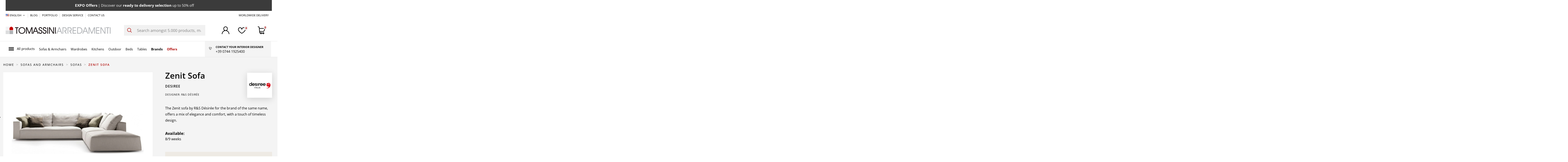

--- FILE ---
content_type: text/html; charset=utf-8
request_url: https://www.tomassini.com/en/desiree-zenit-sofa-p-2057.html
body_size: 53934
content:
 


<!doctype html>
<html lang="en">

<head>
    
        
  <meta charset="utf-8">


  <meta http-equiv="x-ua-compatible" content="ie=edge">



  


  
  



    <title>Desiree Zenit Sofa | Online Shop</title>
        
        
    
    
        <script data-keepinline="true">
    var cdcGtmApi = '//www.tomassini.com/en/module/cdc_googletagmanager/async';
    var ajaxShippingEvent = 1;
    var ajaxPaymentEvent = 1;

/* datalayer */
dataLayer = window.dataLayer || [];
    let cdcDatalayer = {"event":"view_item","pageCategory":"product","ecommerce":{"currency":"EUR","value":0,"items":[{"item_id":"2057","item_name":"Zenit Sofa","item_reference":"","item_brand":"Desiree","item_category":"Sofas and Armchairs","item_category2":"Sofas","price":"0","price_tax_exc":"0","price_tax_inc":"0","quantity":1,"google_business_vertical":"retail"}]},"google_tag_params":{"ecomm_pagetype":"product","ecomm_prodid":"2057","ecomm_totalvalue":0,"ecomm_totalvalue_tax_exc":0,"ecomm_category":"Sofas"}};
    dataLayer.push(cdcDatalayer);

/* call to GTM Tag */
(function(w,d,s,l,i){w[l]=w[l]||[];w[l].push({'gtm.start':
new Date().getTime(),event:'gtm.js'});var f=d.getElementsByTagName(s)[0],
j=d.createElement(s),dl=l!='dataLayer'?'&l='+l:'';j.async=true;j.src=
'https://www.googletagmanager.com/gtm.js?id='+i+dl;f.parentNode.insertBefore(j,f);
})(window,document,'script','dataLayer','GTM-TM7BS3Z');

/* async call to avoid cache system for dynamic data */
var cdcgtmreq = new XMLHttpRequest();
cdcgtmreq.onreadystatechange = function() {
    if (cdcgtmreq.readyState == XMLHttpRequest.DONE ) {
        if (cdcgtmreq.status == 200) {
          	var datalayerJs = cdcgtmreq.responseText;
            try {
                var datalayerObj = JSON.parse(datalayerJs);
                dataLayer = dataLayer || [];
                dataLayer.push(datalayerObj);
            } catch(e) {
               console.log("[CDCGTM] error while parsing json");
            }

                    }
        dataLayer.push({
          'event': 'datalayer_ready'
        });
    }
};
cdcgtmreq.open("GET", "//www.tomassini.com/en/module/cdc_googletagmanager/async?action=user" /*+ "?" + new Date().getTime()*/, true);
cdcgtmreq.setRequestHeader('X-Requested-With', 'XMLHttpRequest');
cdcgtmreq.send();
</script>
    
    <meta name="description" content="Shop Online Zenit Sofa by Désirée and other design products at Tomassini Arredamenti ▷ Request a quote!">
    <meta name="keywords" content="">

            
                                              <meta name="robots" content="index, follow">
                                                
    
    
                            <link rel="canonical" href="https://www.tomassini.com/en/desiree-zenit-sofa-p-2057.html">
                        <meta name="customer_group" content="1">
    

    
                            <link rel="alternate" href="https://www.tomassini.com/it/desiree-divano-zenit-p-2057.html" hreflang="it">
                                                                    <link rel="alternate" href="https://www.tomassini.com/en/desiree-zenit-sofa-p-2057.html" hreflang="en">
                                                    <link rel="alternate" href="https://www.tomassini.com/en/desiree-zenit-sofa-p-2057.html" hreflang="x-default">
                                            <link rel="alternate" href="https://www.tomassini.com/fr/desiree-canape-zenit-p-2057.html" hreflang="fr">
                                                            

    
         <script type="application/ld+json">
 {
   "@context": "https://schema.org",
   "@type": "Organization",
   "name" : "Tomassini Arredamenti",
   "url" : "https://www.tomassini.com/en/"
       ,"logo": {
       "@type": "ImageObject",
       "url":"https://www.tomassini.com/img/logo-1732619562.jpg"
     }
    }
</script>

<script type="application/ld+json">
  {
    "@context": "https://schema.org",
    "@type": "WebPage",
    "isPartOf": {
      "@type": "WebSite",
      "url":  "https://www.tomassini.com/en/",
      "name": "Tomassini Arredamenti"
    },
    "name": "Desiree Zenit Sofa | Online Shop",
    "url":  "https://www.tomassini.com/en/desiree-zenit-sofa-p-2057.html"
  }
</script>


  <script type="application/ld+json">
    {
      "@context": "https://schema.org",
      "@type": "BreadcrumbList",
      "itemListElement": [
                  {
            "@type": "ListItem",
            "position": 1,
            "name": "Home",
            "item": "https://www.tomassini.com/en/"
          },              {
            "@type": "ListItem",
            "position": 2,
            "name": "Sofas and Armchairs",
            "item": "https://www.tomassini.com/en/sofas-and-armchairs"
          },              {
            "@type": "ListItem",
            "position": 3,
            "name": "Sofas",
            "item": "https://www.tomassini.com/en/sofas-and-armchairs/sofas"
          },              {
            "@type": "ListItem",
            "position": 4,
            "name": "Zenit Sofa",
            "item": "https://www.tomassini.com/en/desiree-zenit-sofa-p-2057.html"
          }          ]
    }
  </script>


    

    

    
        
    



    <meta property="og:title" content="Desiree Zenit Sofa | Online Shop"/>
    <meta property="og:url" content="https://www.tomassini.com/en/desiree-zenit-sofa-p-2057.html"/>
    <meta property="og:site_name" content="Tomassini Arredamenti"/>
    <meta property="og:description" content="Shop Online Zenit Sofa by Désirée and other design products at Tomassini Arredamenti ▷ Request a quote!">
    <meta property="og:type" content="website">


          <meta property="og:image" content="https://www.tomassini.com/img/logo-1732619562.jpg" />
    





      <meta name="viewport" content="initial-scale=1,user-scalable=no,maximum-scale=1,width=device-width">
  




  <link rel="icon" type="image/vnd.microsoft.icon" href="/img/favicon.ico?1732619631">
  <link rel="shortcut icon" type="image/x-icon" href="/img/favicon.ico?1732619631">
    




    <link rel="stylesheet" href="https://www.tomassini.com/themes/warehousechild/assets/cache/theme-54cb5f420.css" type="text/css" media="all">




<link rel="preload" as="font"
      href="https://www.tomassini.com/themes/warehouse/assets/css/font-awesome/fonts/fontawesome-webfont.woff?v=4.7.0"
      type="font/woff" crossorigin="anonymous">
<link rel="preload" as="font"
      href="https://www.tomassini.com/themes/warehouse/assets/css/font-awesome/fonts/fontawesome-webfont.woff2?v=4.7.0"
      type="font/woff2" crossorigin="anonymous">


<link  rel="preload stylesheet"  as="style" href="https://www.tomassini.com/themes/warehouse/assets/css/font-awesome/css/font-awesome-preload.css"
       type="text/css" crossorigin="anonymous">





  

  <script>
        var ASSearchUrl = "https:\/\/www.tomassini.com\/en\/module\/pm_advancedsearch4\/advancedsearch4";
        var as4_orderBySalesAsc = "Sales: Lower first";
        var as4_orderBySalesDesc = "Sales: Highest first";
        var elementorFrontendConfig = {"isEditMode":"","stretchedSectionContainer":"","instagramToken":"","is_rtl":false,"ajax_csfr_token_url":"https:\/\/www.tomassini.com\/en\/module\/iqitelementor\/Actions?process=handleCsfrToken&ajax=1"};
        var iqitTheme = {"rm_sticky":"down","rm_breakpoint":0,"op_preloader":"0","cart_style":"side","cart_confirmation":"open","h_layout":"2","f_fixed":"","f_layout":"1","h_absolute":"0","h_sticky":"header","hw_width":"fullwidth","mm_content":"accordion","hm_submenu_width":"fullwidth-background","h_search_type":"full","pl_lazyload":true,"pl_infinity":false,"pl_rollover":true,"pl_crsl_autoplay":true,"pl_slider_ld":4,"pl_slider_d":4,"pl_slider_t":2,"pl_slider_p":2,"pp_thumbs":"bottom","pp_zoom":"modal","pp_image_layout":"column","pp_tabs":"tabha","pl_grid_qty":false};
        var iqitcountdown_days = "d.";
        var iqitextendedproduct = {"speed":"70","hook":"modal"};
        var iqitfdc_from = 0;
        var iqitmegamenu = {"sticky":"false","containerSelector":"#wrapper > .container"};
        var iqitwishlist = {"nbProducts":0};
        var jolisearch = {"amb_joli_search_action":"https:\/\/www.tomassini.com\/en\/module\/ambjolisearch\/jolisearch","amb_joli_search_link":"https:\/\/www.tomassini.com\/en\/module\/ambjolisearch\/jolisearch","amb_joli_search_controller":"jolisearch","blocksearch_type":"top","show_cat_desc":0,"ga_acc":0,"id_lang":2,"url_rewriting":true,"use_autocomplete":2,"minwordlen":3,"l_products":"Products","l_manufacturers":"Manufacturers","l_suppliers":"Suppliers","l_categories":"Categories","l_no_results_found":"No results found","l_more_results":"More results \u00bb","ENT_QUOTES":3,"jolisearch_position":{"my":"right top","at":"right bottom","collision":"flipfit none"},"classes":"ps17","display_manufacturer":"1","display_supplier":"","display_category":"","use_mobile_ux":"","mobile_media_breakpoint":"576","mobile_opening_selector":"","show_add_to_cart_button":"","add_to_cart_button_style":1,"show_features":"","feature_ids":[],"show_feature_values_only":false,"show_price":"","theme":"autocomplete"};
        var pam = {"attributes":[]};
        var prestashop = {"cart":{"products":[],"totals":{"total":{"type":"total","label":"Total","amount":0,"value":"\u20ac0.00"},"total_including_tax":{"type":"total","label":"Total (tax incl.)","amount":0,"value":"\u20ac0.00"},"total_excluding_tax":{"type":"total","label":"Total (tax excl.)","amount":0,"value":"\u20ac0.00"}},"subtotals":{"products":{"type":"products","label":"Subtotal","amount":0,"value":"\u20ac0.00"},"discounts":null,"shipping":{"type":"shipping","label":"Shipping","amount":0,"value":""},"tax":null},"products_count":0,"summary_string":"0 items","vouchers":{"allowed":0,"added":[]},"discounts":[],"minimalPurchase":0,"minimalPurchaseRequired":""},"currency":{"id":1,"name":"Euro","iso_code":"EUR","iso_code_num":"978","sign":"\u20ac"},"customer":{"lastname":"","firstname":"","email":"","birthday":"0000-00-00","newsletter":0,"newsletter_date_add":"0000-00-00 00:00:00","optin":0,"website":null,"company":null,"siret":null,"ape":null,"is_logged":false,"gender":{"type":null,"name":null},"addresses":[]},"country":{"id_zone":1,"id_currency":0,"call_prefix":39,"iso_code":"IT","active":"1","contains_states":"1","need_identification_number":"0","need_zip_code":"1","zip_code_format":"NNNNN","display_tax_label":"1","name":"Italy","id":10},"language":{"name":"English (English)","iso_code":"en","locale":"en-US","language_code":"en-us","active":"1","is_rtl":"0","date_format_lite":"m\/d\/Y","date_format_full":"m\/d\/Y H:i:s","id":2},"page":{"title":"","canonical":"https:\/\/www.tomassini.com\/en\/desiree-zenit-sofa-p-2057.html","meta":{"title":"Desiree Zenit Sofa | Online Shop","description":"Shop Online Zenit Sofa by D\u00e9sir\u00e9e\u00a0and other design products at Tomassini Arredamenti \u25b7 Request a quote!","keywords":"","robots":"index, follow"},"page_name":"product","body_classes":{"lang-en":true,"lang-rtl":false,"country-IT":true,"currency-EUR":true,"layout-full-width":true,"page-product":true,"tax-display-enabled":true,"page-customer-account":false,"product-id-2057":true,"product-Zenit Sofa":true,"product-id-category-134":true,"product-id-manufacturer-40":true,"product-id-supplier-661":true,"product-available-for-order":true},"admin_notifications":[],"password-policy":{"feedbacks":{"0":"Very weak","1":"Weak","2":"Average","3":"Strong","4":"Very strong","Straight rows of keys are easy to guess":"Straight rows of keys are easy to guess","Short keyboard patterns are easy to guess":"Short keyboard patterns are easy to guess","Use a longer keyboard pattern with more turns":"Use a longer keyboard pattern with more turns","Repeats like \"aaa\" are easy to guess":"Repeats like \"aaa\" are easy to guess","Repeats like \"abcabcabc\" are only slightly harder to guess than \"abc\"":"Repeats like \"abcabcabc\" are only slightly harder to guess than \"abc\"","Sequences like abc or 6543 are easy to guess":"Sequences like \"abc\" or \"6543\" are easy to guess.","Recent years are easy to guess":"Recent years are easy to guess","Dates are often easy to guess":"Dates are often easy to guess","This is a top-10 common password":"This is a top-10 common password","This is a top-100 common password":"This is a top-100 common password","This is a very common password":"This is a very common password","This is similar to a commonly used password":"This is similar to a commonly used password","A word by itself is easy to guess":"A word by itself is easy to guess","Names and surnames by themselves are easy to guess":"Names and surnames by themselves are easy to guess","Common names and surnames are easy to guess":"Common names and surnames are easy to guess","Use a few words, avoid common phrases":"Use a few words, avoid common phrases","No need for symbols, digits, or uppercase letters":"No need for symbols, digits, or uppercase letters","Avoid repeated words and characters":"Avoid repeated words and characters","Avoid sequences":"Avoid sequences","Avoid recent years":"Avoid recent years","Avoid years that are associated with you":"Avoid years that are associated with you","Avoid dates and years that are associated with you":"Avoid dates and years that are associated with you","Capitalization doesn't help very much":"Capitalization doesn't help very much","All-uppercase is almost as easy to guess as all-lowercase":"All-uppercase is almost as easy to guess as all-lowercase","Reversed words aren't much harder to guess":"Reversed words aren't much harder to guess","Predictable substitutions like '@' instead of 'a' don't help very much":"Predictable substitutions like \"@\" instead of \"a\" don't help very much.","Add another word or two. Uncommon words are better.":"Add another word or two. Uncommon words are better."}}},"shop":{"name":"Tomassini Arredamenti","logo":"https:\/\/www.tomassini.com\/img\/logo-1732619562.jpg","stores_icon":"https:\/\/www.tomassini.com\/img\/logo_stores.png","favicon":"\/img\/favicon.ico"},"core_js_public_path":"\/themes\/","urls":{"base_url":"https:\/\/www.tomassini.com\/","current_url":"https:\/\/www.tomassini.com\/en\/desiree-zenit-sofa-p-2057.html","shop_domain_url":"https:\/\/www.tomassini.com","img_ps_url":"https:\/\/www.tomassini.com\/img\/","img_cat_url":"https:\/\/www.tomassini.com\/img\/c\/","img_lang_url":"https:\/\/www.tomassini.com\/img\/l\/","img_prod_url":"https:\/\/www.tomassini.com\/img\/p\/","img_manu_url":"https:\/\/www.tomassini.com\/img\/m\/","img_sup_url":"https:\/\/www.tomassini.com\/img\/su\/","img_ship_url":"https:\/\/www.tomassini.com\/img\/s\/","img_store_url":"https:\/\/www.tomassini.com\/img\/st\/","img_col_url":"https:\/\/www.tomassini.com\/img\/co\/","img_url":"https:\/\/www.tomassini.com\/themes\/warehouse\/assets\/img\/","css_url":"https:\/\/www.tomassini.com\/themes\/warehouse\/assets\/css\/","js_url":"https:\/\/www.tomassini.com\/themes\/warehouse\/assets\/js\/","pic_url":"https:\/\/www.tomassini.com\/upload\/","theme_assets":"https:\/\/www.tomassini.com\/themes\/warehouse\/assets\/","theme_dir":"https:\/\/www.tomassini.com\/themes\/warehousechild\/","child_theme_assets":"https:\/\/www.tomassini.com\/themes\/warehousechild\/assets\/","child_img_url":"https:\/\/www.tomassini.com\/themes\/warehousechild\/assets\/img\/","child_css_url":"https:\/\/www.tomassini.com\/themes\/warehousechild\/assets\/css\/","child_js_url":"https:\/\/www.tomassini.com\/themes\/warehousechild\/assets\/js\/","pages":{"address":"https:\/\/www.tomassini.com\/en\/address","addresses":"https:\/\/www.tomassini.com\/en\/addresses","authentication":"https:\/\/www.tomassini.com\/en\/login","manufacturer":"https:\/\/www.tomassini.com\/en\/brands","cart":"https:\/\/www.tomassini.com\/en\/cart","category":"https:\/\/www.tomassini.com\/en\/index.php?controller=category","cms":"https:\/\/www.tomassini.com\/en\/index.php?controller=cms","contact":"https:\/\/www.tomassini.com\/en\/contact-us","discount":"https:\/\/www.tomassini.com\/en\/discount","guest_tracking":"https:\/\/www.tomassini.com\/en\/guest-tracking","history":"https:\/\/www.tomassini.com\/en\/order-history","identity":"https:\/\/www.tomassini.com\/en\/identity","index":"https:\/\/www.tomassini.com\/en\/","my_account":"https:\/\/www.tomassini.com\/en\/my-account","order_confirmation":"https:\/\/www.tomassini.com\/en\/order-confirmation","order_detail":"https:\/\/www.tomassini.com\/en\/index.php?controller=order-detail","order_follow":"https:\/\/www.tomassini.com\/en\/order-follow","order":"https:\/\/www.tomassini.com\/en\/order","order_return":"https:\/\/www.tomassini.com\/en\/index.php?controller=order-return","order_slip":"https:\/\/www.tomassini.com\/en\/credit-slip","pagenotfound":"https:\/\/www.tomassini.com\/en\/page-not-found","password":"https:\/\/www.tomassini.com\/en\/password-recovery","pdf_invoice":"https:\/\/www.tomassini.com\/en\/index.php?controller=pdf-invoice","pdf_order_return":"https:\/\/www.tomassini.com\/en\/index.php?controller=pdf-order-return","pdf_order_slip":"https:\/\/www.tomassini.com\/en\/index.php?controller=pdf-order-slip","prices_drop":"https:\/\/www.tomassini.com\/en\/prices-drop","product":"https:\/\/www.tomassini.com\/en\/index.php?controller=product","registration":"https:\/\/www.tomassini.com\/en\/registration","search":"https:\/\/www.tomassini.com\/en\/search","sitemap":"https:\/\/www.tomassini.com\/en\/sitemap","stores":"https:\/\/www.tomassini.com\/en\/stores","supplier":"https:\/\/www.tomassini.com\/en\/designer","new_products":"https:\/\/www.tomassini.com\/en\/new-products","brands":"https:\/\/www.tomassini.com\/en\/brands","register":"https:\/\/www.tomassini.com\/en\/registration","order_login":"https:\/\/www.tomassini.com\/en\/order?login=1"},"alternative_langs":{"it":"https:\/\/www.tomassini.com\/it\/desiree-divano-zenit-p-2057.html","en-us":"https:\/\/www.tomassini.com\/en\/desiree-zenit-sofa-p-2057.html","fr-fr":"https:\/\/www.tomassini.com\/fr\/desiree-canape-zenit-p-2057.html"},"actions":{"logout":"https:\/\/www.tomassini.com\/en\/?mylogout="},"no_picture_image":{"bySize":{"small_default":{"url":"https:\/\/www.tomassini.com\/img\/p\/en-default-small_default.jpg","width":98,"height":127},"cart_product":{"url":"https:\/\/www.tomassini.com\/img\/p\/en-default-cart_product.jpg","width":115,"height":115},"cart_default":{"url":"https:\/\/www.tomassini.com\/img\/p\/en-default-cart_default.jpg","width":125,"height":162},"home_default":{"url":"https:\/\/www.tomassini.com\/img\/p\/en-default-home_default.jpg","width":294,"height":196},"large_default":{"url":"https:\/\/www.tomassini.com\/img\/p\/en-default-large_default.jpg","width":381,"height":492},"medium_default":{"url":"https:\/\/www.tomassini.com\/img\/p\/en-default-medium_default.jpg","width":452,"height":584},"page_product_image":{"url":"https:\/\/www.tomassini.com\/img\/p\/en-default-page_product_image.jpg","width":825,"height":550},"thickbox_default":{"url":"https:\/\/www.tomassini.com\/img\/p\/en-default-thickbox_default.jpg","width":972,"height":648}},"small":{"url":"https:\/\/www.tomassini.com\/img\/p\/en-default-small_default.jpg","width":98,"height":127},"medium":{"url":"https:\/\/www.tomassini.com\/img\/p\/en-default-large_default.jpg","width":381,"height":492},"large":{"url":"https:\/\/www.tomassini.com\/img\/p\/en-default-thickbox_default.jpg","width":972,"height":648},"legend":""}},"configuration":{"display_taxes_label":true,"display_prices_tax_incl":true,"is_catalog":false,"show_prices":true,"opt_in":{"partner":false},"quantity_discount":{"type":"discount","label":"Unit discount"},"voucher_enabled":0,"return_enabled":0},"field_required":[],"breadcrumb":{"links":[{"title":"Home","url":"https:\/\/www.tomassini.com\/en\/"},{"title":"Sofas and Armchairs","url":"https:\/\/www.tomassini.com\/en\/sofas-and-armchairs"},{"title":"Sofas","url":"https:\/\/www.tomassini.com\/en\/sofas-and-armchairs\/sofas"},{"title":"Zenit Sofa","url":"https:\/\/www.tomassini.com\/en\/desiree-zenit-sofa-p-2057.html"}],"count":4},"link":{"protocol_link":"https:\/\/","protocol_content":"https:\/\/"},"time":1768686400,"static_token":"a526572f2265f8ce179a829d55c192e8","token":"81a36083f7e7d80de03af1b902bdc0ed","debug":false,"modules":{"gmbotmaster":"index, follow"}};
        var psemailsubscription_subscription = "https:\/\/www.tomassini.com\/en\/module\/ps_emailsubscription\/subscription";
      </script>



  <script>
                var jprestaUpdateCartDirectly = 1;
                var jprestaUseCreativeElements = 0;
                </script><script>
pcRunDynamicModulesJs = function() {
// Autoconf - 2024-11-27T13:38:33+00:00
// blockwishlist
if (typeof productsAlreadyTagged != 'undefined') {
    productsAlreadyTagged.forEach(function(product) {
        let selector = `[data-id-product="${product.id_product}"] .wishlist-button-add`;
        let elements = document.querySelectorAll(selector); 
        elements.forEach(function(element) {
            if (element && element.__vue__) {
                element.__vue__.toggleCheck();
                element.__vue__.idList = parseInt(product.id_wishlist);
            }
        });
    });
}
// ps_shoppingcart
// Cart is refreshed from HTML to be faster
// productcomments
if ($.fn.rating) $('input.star').rating();
if ($.fn.rating) $('.auto-submit-star').rating();
if ($.fn.fancybox) $('.open-comment-form').fancybox({'hideOnContentClick': false});
};</script>



                
            <meta property="product:pretax_price:amount" content="0">
        <meta property="product:pretax_price:currency" content="EUR">
        <meta property="product:price:amount" content="0">
        <meta property="product:price:currency" content="EUR">
        
    

    </head>

<body id="product" class="lang-en country-it currency-eur layout-full-width page-product tax-display-enabled product-id-2057 product-zenit-sofa product-id-category-134 product-id-manufacturer-40 product-id-supplier-661 product-available-for-order body-desktop-header-style-w-2">


    





    <div class="js-mobile-menu" style="display:none;">
        <div class="js-mobile-menu__header">
            <button class="js-mobile-menu__back-btn" type="button" aria-label="Indietro">←</button>
            <div class="js-mobile-menu__title" role="heading" aria-level="2"></div>
            <button class="js-mobile-menu__close" type="button" aria-label="Chiudi">×</button>
        </div>

        <div class="js-mobile-menu__language-currency"></div>
        <!-- resto del menu -->
    </div>

    
    <div id="dyn696c034090ea3" class="dynhook pc_hookDisplayInitEventInHeader_72" data-module="72" data-hook="DisplayInitEventInHeader" data-hooktype="m" data-hookargs="altern=1^"><div class="loadingempty"></div></div>

    
    <!-- Google Tag Manager (noscript) -->
<noscript><iframe src="https://www.googletagmanager.com/ns.html?id=GTM-TM7BS3Z"
height="0" width="0" style="display:none;visibility:hidden"></iframe></noscript>
<!-- End Google Tag Manager (noscript) -->



<main id="main-page-content"  >
    
            

    <header id="header" class="desktop-header-style-w-2">
        
            
  <div class="header-banner">
     
 <a href="/index.php?controller=category&amp;id_category=99" class="pstopbanner container-fluid py-3 text-center text-white bg-primary" style="background-color:#3b3b3b!important;color:#ffffff!important;">
<div class="marquee">          <div>
              <strong style="font-size:17px;">EXPO Offers</strong> | Discover our <strong style="font-size:17px;">ready to delivery selection</strong> up to 50% off
          </div>
      </div></a>
  </div>




            <nav class="header-nav">
        <div class="container">
    
        <div class="row justify-content-between">
            <div class="col col-auto col-md left-nav">
                                
<div id="language_selector" class="d-inline-block">
    <div class="language-selector-wrapper d-inline-block">
        <div class="language-selector dropdown js-dropdown">
            <a class="expand-more language_desktop"
               data-toggle="dropdown"
               data-iso-code="en">
                <img width="16"
                     height="11"
                     loading="lazy"
                     src="https://www.tomassini.com/img/l/2.jpg"
                     alt="English"
                     class="img-fluid lang-flag"
                />
                 English                <i class="fa fa-angle-down fa-fw" aria-hidden="true"></i></a>
            <a class="expand-more language_mobile"
               data-toggle="dropdown"
               data-iso-code="en">
                                    <img src="/img/flagen.png"
                                                  loading="lazy"
                         alt="English"
                    />
                    English
                                <i class="fa fa-angle-down fa-fw"
                   aria-hidden="true">
                </i>
            </a>
            <div class="dropdown-menu">
                <ul>
                                            <li >
                            <a href="https://www.tomassini.com/it/desiree-divano-zenit-p-2057.html" rel="alternate"
                               hreflang="it"
                               class="dropdown-item language_desktop">
                                <img width="16"
                                     height="11"
                                     loading="lazy"
                                     src="https://www.tomassini.com/img/l/1.jpg"
                                     alt="Italiano"
                                     class="img-fluid lang-flag"
                                     data-iso-code="it"/> Italiano
                            </a>
                            <a href="https://www.tomassini.com/it/desiree-divano-zenit-p-2057.html" rel="alternate"
                               hreflang="it"
                               class="dropdown-item language_mobile">IT</a>
                        </li>
                                            <li  class="current" >
                            <a href="https://www.tomassini.com/en/desiree-zenit-sofa-p-2057.html" rel="alternate"
                               hreflang="en"
                               class="dropdown-item language_desktop">
                                <img width="16"
                                     height="11"
                                     loading="lazy"
                                     src="https://www.tomassini.com/img/l/2.jpg"
                                     alt="English"
                                     class="img-fluid lang-flag"
                                     data-iso-code="en"/> English
                            </a>
                            <a href="https://www.tomassini.com/en/desiree-zenit-sofa-p-2057.html" rel="alternate"
                               hreflang="en"
                               class="dropdown-item language_mobile">EN</a>
                        </li>
                                            <li >
                            <a href="https://www.tomassini.com/fr/desiree-canape-zenit-p-2057.html" rel="alternate"
                               hreflang="fr"
                               class="dropdown-item language_desktop">
                                <img width="16"
                                     height="11"
                                     loading="lazy"
                                     src="https://www.tomassini.com/img/l/3.jpg"
                                     alt="Français"
                                     class="img-fluid lang-flag"
                                     data-iso-code="fr"/> Français
                            </a>
                            <a href="https://www.tomassini.com/fr/desiree-canape-zenit-p-2057.html" rel="alternate"
                               hreflang="fr"
                               class="dropdown-item language_mobile">FR</a>
                        </li>
                                    </ul>
            </div>
        </div>
    </div>
</div>
            <div class="block-iqitlinksmanager block-iqitlinksmanager-2 block-links-inline d-inline-block">
            <ul>
                                                            <li>
                            <a
                                    href="https://www.tomassini.com/en/blog/"
                                                                                                    >
                                BLOG
                            </a>
                        </li>
                                                                                <li>
                            <a
                                    href="https://www.tomassini.com/en/blog/projects/"
                                                                                                    >
                                PORTFOLIO
                            </a>
                        </li>
                                                                                <li>
                            <a
                                    href="/en/content/6-free-interior-design-service"
                                                                                                    >
                                DESIGN SERVICE
                            </a>
                        </li>
                                                                                <li>
                            <a
                                    href="/en/content/15-contact-us"
                                                                                                    >
                                Contact us
                            </a>
                        </li>
                                                </ul>
        </div>
    
            </div>
            <div class="col col-auto center-nav text-center">
                
             </div>
            <div class="col col-auto col-md right-nav text-right">
                            <div class="block-iqitlinksmanager block-iqitlinksmanager-3 block-links-inline d-inline-block">
            <ul>
                                                            <li>
                            <a
                                    href="https://www.tomassini.com/en/content/11-delivery"
                                                                                                    >
                                WORLDWIDE DELIVERY
                            </a>
                        </li>
                                                </ul>
        </div>
    
             </div>
        </div>

                        </div>
            </nav>
        



<div id="desktop-header" class="desktop-header-style-2">
    
            
<div class="header-top">
    <div id="desktop-header-container" class="container">
        <div class="row align-items-center">
                            <div class="col col-auto col-header-left">
                    <div id="desktop_logo">
                        <a href="https://www.tomassini.com/en/">
                            <img src="/img/logo.svg"
                                 loading="lazy"
                                 width="485"
                                 height="34"
                                 alt="Tomassini Arredamenti"
                            >
                        </a>
                    </div>
                    
                </div>
                <div class="col col-header-center">
                                        
                    
<!-- Block search module TOP -->
<div id="search_widget" class="search-widget" data-search-controller-url="//www.tomassini.com/en/search">
    <form method="get" action="//www.tomassini.com/en/search">
        <div class="input-group">
            <button type="submit" class="search-btn">
                <svg width="22" height="21" viewBox="0 0 22 21" fill="none" xmlns="http://www.w3.org/2000/svg">
                    <path d="M21.872 19.7295L16.3816 14.2672C17.8078 12.5319 18.509 10.3176 18.3402 8.0823C18.1714 5.84702 17.1454 3.7618 15.4746 2.25796C13.8038 0.754114 11.6159 -0.0532964 9.36342 0.00273254C7.111 0.0587615 4.96638 0.973943 3.37318 2.55898C1.77997 4.14401 0.860074 6.27763 0.803757 8.51851C0.747439 10.7594 1.55901 12.9361 3.0706 14.5983C4.5822 16.2606 6.67816 17.2813 8.92496 17.4492C11.1718 17.6172 13.3975 16.9196 15.1418 15.5007L20.6322 20.963L21.872 19.7295ZM9.59696 15.7292C8.20966 15.7292 6.85352 15.3199 5.70002 14.5531C4.54652 13.7863 3.64748 12.6965 3.11659 11.4214C2.58569 10.1462 2.44678 8.74311 2.71743 7.38945C2.98808 6.03578 3.65613 4.79236 4.6371 3.81642C5.61807 2.84048 6.8679 2.17586 8.22854 1.90659C9.58918 1.63733 10.9995 1.77553 12.2812 2.3037C13.5629 2.83188 14.6584 3.72631 15.4292 4.87389C16.1999 6.02148 16.6113 7.37067 16.6113 8.75085C16.6092 10.601 15.8695 12.3748 14.5545 13.683C13.2395 14.9912 11.4566 15.7271 9.59696 15.7292Z" fill="#AF0401"/>
                </svg>


            </button>
            <input type="text" name="s" value="" data-all-text="Show all results"
                   data-blog-text="Blog post"
                   data-product-text="Product"
                   data-brands-text="Brand"
                   autocomplete="off" autocorrect="off" autocapitalize="off" spellcheck="false"
                   placeholder="Search amongst 5.000 products, manufactures, designers" class="form-control form-search-control"
                   id="search-bar-desk" />

        </div>
    </form>
</div>
<!-- /Block search module TOP -->

                     
                </div>
                        <div class="col col-auto col-header-right">
                <div class="row no-gutters justify-content-end">

                    
                    <div id="dyn696c0340e8ba0" class="dynhook pc_2678349183_8" data-module="8" data-hook="2678349183" data-hooktype="b" data-hookargs="name=ps_customersignin^pckey=2678349183^"><div class="loadingempty"></div>                        <div id="header-user-btn" class="col col-auto header-btn-w header-user-btn-w">
            <a href="https://www.tomassini.com/en/my-account"
           title="Log in to your customer account"
           rel="nofollow" class="header-btn header-user-btn">
            <svg width="35" height="35" viewBox="0 0 35 35" fill="none" xmlns="http://www.w3.org/2000/svg">
<path d="M29.8744 22.627C28.0034 20.7496 25.7291 19.3235 23.2244 18.457C24.5787 17.5281 25.6864 16.2833 26.4518 14.8302C27.2172 13.3771 27.6171 11.7595 27.6171 10.1172C27.6171 4.53838 23.0788 0 17.5 0C11.9212 0 7.3828 4.53838 7.3828 10.1172C7.3828 11.7595 7.78276 13.3771 8.54813 14.8302C9.31349 16.2833 10.4212 17.5281 11.7756 18.457C8.33851 19.6512 5.35826 21.8853 3.24822 24.8496C1.13819 27.8139 0.00295644 31.3614 0 35H2.73437C2.73437 26.8584 9.35838 20.2344 17.5 20.2344C25.6416 20.2344 32.2656 26.8584 32.2656 35H34.9999C35.006 32.7012 34.5562 30.424 33.6764 28.3001C32.7966 26.1763 31.5043 24.2481 29.8744 22.627ZM17.5013 17.5C16.0412 17.5 14.6138 17.067 13.3997 16.2558C12.1856 15.4445 11.2393 14.2915 10.6805 12.9425C10.1217 11.5934 9.97553 10.109 10.2604 8.67688C10.5453 7.24475 11.2484 5.92925 12.2809 4.89675C13.3134 3.86424 14.6289 3.1611 16.061 2.87623C17.4931 2.59137 18.9776 2.73757 20.3266 3.29636C21.6756 3.85515 22.8287 4.80142 23.6399 6.01552C24.4511 7.22961 24.8841 8.65701 24.8841 10.1172C24.8823 12.075 24.1038 13.9522 22.7194 15.3366C21.335 16.721 19.4578 17.4996 17.5 17.5014L17.5013 17.5Z" fill="black"/>
</svg>

            <span class="title">Sign in</span>
        </a>
    </div>









                    </div>                    

                    <div id="header-wishlist-btn" class="col col-auto header-btn-w header-wishlist-btn-w">
    <a href="//www.tomassini.com/en/module/iqitwishlist/view" rel="nofollow" class="header-btn header-heart-btn">
        <svg width="35" height="29" viewBox="0 0 35 29" fill="none" xmlns="http://www.w3.org/2000/svg">
            <path d="M32.2418 2.68852C30.5219 0.954937 28.1513 0 25.5654 0C21.9466 0 19.1576 1.73495 17.4993 5.017C15.841 1.73495 13.052 0 9.43322 0C6.84729 0 4.47599 0.952895 2.75681 2.68852C0.952881 4.50719 0 6.99697 0 9.88765C0 13.3589 2.2127 17.1705 6.57728 21.2278C10.5351 24.9032 14.8724 27.4897 15.7015 27.9661C16.0433 28.1662 16.8164 28.608 16.8164 28.608L17.5 29L18.1836 28.6073C18.1836 28.6073 18.9519 28.1662 19.2978 27.9661C20.1269 27.4856 24.4642 24.9032 28.4214 21.2278C32.7866 17.1712 35 13.3562 35 9.88765C35.0014 6.99697 34.0478 4.50719 32.2418 2.68852ZM26.5545 19.2376C22.8113 22.7163 18.7065 25.1592 17.9218 25.6138C17.811 25.6778 17.6572 25.767 17.4986 25.8575L17.0762 25.6138C16.2908 25.1592 12.1866 22.7163 8.44342 19.2376C4.70021 15.7588 2.73427 12.5333 2.73427 9.88765C2.73427 5.66768 5.48904 2.72256 9.43322 2.72256C11.9987 2.72256 13.8285 3.85447 15.0262 6.18225C15.9879 8.04993 16.1336 9.98634 16.1349 10.0054H16.1875H18.863C18.863 9.98702 19.0107 8.09145 19.9376 6.25168C21.1167 3.91232 23.0102 2.72596 25.5654 2.72596C29.5096 2.72596 32.2644 5.67245 32.2644 9.89105C32.2671 12.5333 30.2923 15.7663 26.5573 19.2376H26.5545Z" fill="black"></path>
        </svg>
        <span id="iqitwishlist-nb">0</span>
    </a>
</div>

                                            
                        <div id="dyn696c0340e8e91" class="dynhook pc_1451521679_9" data-module="9" data-hook="1451521679" data-hooktype="b" data-hookargs="name=ps_shoppingcart^pckey=1451521679^"><div class="loadingempty"></div>                            <div id="ps-shoppingcart-wrapper" class="col col-auto">
    <div id="ps-shoppingcart"
         class="header-btn-w header-cart-btn-w ps-shoppingcart side-cart">
         <div id="blockcart" class="blockcart cart-preview"
         data-refresh-url="//www.tomassini.com/en/module/ps_shoppingcart/ajax">
        <a id="cart-toogle" class="cart-toogle header-btn header-cart-btn" data-toggle="dropdown" data-display="static">
<svg width="35" height="35" viewBox="0 0 35 35" fill="none" xmlns="http://www.w3.org/2000/svg">
<path d="M28.6277 22.8859C29.6913 22.0868 30.4617 20.9944 30.8563 19.7256L35 7.45818H8.36288L8.069 4.19949C7.9679 3.05338 7.44488 1.99415 6.59634 1.21718C5.74773 0.440205 4.64673 0.012207 3.4961 0.012207H0V2.74467H3.4961C4.46605 2.74467 5.26183 3.47331 5.34728 4.4423L7.48562 28.1525C7.48597 28.1568 7.48638 28.1609 7.48679 28.1652C7.69522 30.2585 9.26687 31.8936 11.2749 32.2343C11.8104 33.8325 13.3207 34.9878 15.0968 34.9878C16.8398 34.9878 18.3275 33.8755 18.8884 32.3236H22.0985C22.6594 33.8755 24.1471 34.9878 25.89 34.9878C28.1124 34.9878 29.9204 33.1797 29.9204 30.9574C29.9204 28.7351 28.1124 26.927 25.89 26.927C24.1471 26.927 22.6594 28.0393 22.0985 29.5912H18.8884C18.3275 28.0393 16.8398 26.927 15.0968 26.927C13.4122 26.927 11.9665 27.9663 11.3651 29.437C10.739 29.1885 10.2791 28.6095 10.2064 27.9L9.86604 24.1262H24.9337C26.2701 24.1262 27.5475 23.6974 28.6277 22.8859ZM25.8902 29.6595C26.6059 29.6595 27.1881 30.2417 27.1881 30.9575C27.1881 31.6732 26.6059 32.2554 25.8902 32.2554C25.1744 32.2554 24.5922 31.6732 24.5922 30.9575C24.5922 30.2417 25.1744 29.6595 25.8902 29.6595ZM15.0969 29.6595C15.8126 29.6595 16.3948 30.2417 16.3948 30.9575C16.3948 31.6732 15.8126 32.2554 15.0969 32.2554C14.3812 32.2554 13.799 31.6732 13.799 30.9575C13.799 30.2417 14.3812 29.6595 15.0969 29.6595ZM9.61967 21.3939V21.3938L8.60925 10.1906H31.1929L28.262 18.8676L28.2505 18.9031C27.7994 20.3696 26.4355 21.3939 24.9338 21.3939H9.61967Z" fill="black"/>


<span class="cart-products-count-btn">0</span></svg>



        
        <span class="info-wrapper">
            <span class="title">Cart</span>
            <span class="cart-toggle-details">
            <span class="text-faded cart-separator"> / </span>
                            Empty
                        </span>
            </span>
        </a>
        <div id="_desktop_blockcart-content" class="dropdown-menu-custom dropdown-menu">
    <div id="blockcart-content" class="blockcart-content" >
        <div class="cart-title">
            <span class="modal-title">Your cart</span>
            <button type="button" id="js-cart-close" class="close">
                <span>×</span>
            </button>
            <hr>
        </div>
                    <span class="no-items">There are no more items in your cart</span>
            </div>
</div> </div>




    </div>
</div>
                        </div>                        
                                    </div>
                
            </div>
            <div class="col-12">
                <div class="row">
                    
                </div>
            </div>
        </div>
    </div>
</div>
<div class="container iqit-megamenu-container">	<div id="iqitmegamenu-wrapper" class="iqitmegamenu-wrapper iqitmegamenu-all">
		<div class="container container-iqitmegamenu">
		<div id="iqitmegamenu-horizontal" class="iqitmegamenu  clearfix" role="navigation">

								
				<nav id="cbp-hrmenu" class="cbp-hrmenu cbp-horizontal cbp-hrsub-narrow">
					<ul>
												<li id="cbp-hrmenu-tab-268" class="cbp-hrmenu-tab cbp-hrmenu-tab-268  cbp-has-submeu">
	<a role="button" class="cbp-empty-mlink nav-link">

								<span class="cbp-tab-title">																									<img 									height="16" width="24"
																		src="/img/cms/icon prodotti.jpg" alt="All products" class="cbp-mainlink-iicon" />All products <i class="fa fa-angle-down cbp-submenu-aindicator"></i></span>

						</a>
														<div class="cbp-hrsub col-12">
								<div class="cbp-hrsub-inner">
									<div class="container iqitmegamenu-submenu-container">
									
									<div class="cbp-tabs-container">
									<div class="row no-gutters">
									<div class="tabs-links col-2">
										<ul class="cbp-hrsub-tabs-names cbp-tabs-names" >
																																	<li class="innertab-267 ">
												<a data-target="#iq-267-innertab-268"  href="https://www.tomassini.com/en/sofas-and-armchairs"  class="nav-link active">
																																				Sofas and Armchairs 																									<i class="fa fa-angle-right cbp-submenu-it-indicator"></i></a><span class="cbp-inner-border-hider"></span></li>
																						<li class="innertab-269 ">
												<a data-target="#iq-269-innertab-268"  href="https://www.tomassini.com/en/wardrobes"  class="nav-link ">
																																				Wardrobes 																									<i class="fa fa-angle-right cbp-submenu-it-indicator"></i></a><span class="cbp-inner-border-hider"></span></li>
																						<li class="innertab-270 ">
												<a data-target="#iq-270-innertab-268"  href="https://www.tomassini.com/en/kitchens"  class="nav-link ">
																																				Kitchens 																									<i class="fa fa-angle-right cbp-submenu-it-indicator"></i></a><span class="cbp-inner-border-hider"></span></li>
																						<li class="innertab-271 ">
												<a data-target="#iq-271-innertab-268"  href="https://www.tomassini.com/en/outdoor"  class="nav-link ">
																																				Outdoor 																									<i class="fa fa-angle-right cbp-submenu-it-indicator"></i></a><span class="cbp-inner-border-hider"></span></li>
																						<li class="innertab-272 ">
												<a data-target="#iq-272-innertab-268"  href="https://www.tomassini.com/en/beds-and-bedrooms"  class="nav-link ">
																																				Beds and Bedrooms 																									<i class="fa fa-angle-right cbp-submenu-it-indicator"></i></a><span class="cbp-inner-border-hider"></span></li>
																						<li class="innertab-273 ">
												<a data-target="#iq-273-innertab-268"  href="https://www.tomassini.com/en/tables-and-coffee-tables"  class="nav-link ">
																																				Tables and Coffee Tables 																									<i class="fa fa-angle-right cbp-submenu-it-indicator"></i></a><span class="cbp-inner-border-hider"></span></li>
																						<li class="innertab-275 ">
												<a data-target="#iq-275-innertab-268"  href="https://www.tomassini.com/en/chairs-and-stools"  class="nav-link ">
																																				Chairs and Stools 																									<i class="fa fa-angle-right cbp-submenu-it-indicator"></i></a><span class="cbp-inner-border-hider"></span></li>
																						<li class="innertab-276 ">
												<a data-target="#iq-276-innertab-268"  href="https://www.tomassini.com/en/modern-living-rooms"  class="nav-link ">
																																				Modern Living Rooms 																									<i class="fa fa-angle-right cbp-submenu-it-indicator"></i></a><span class="cbp-inner-border-hider"></span></li>
																						<li class="innertab-277 ">
												<a data-target="#iq-277-innertab-268"  href="https://www.tomassini.com/en/lighting"  class="nav-link ">
																																				Lighting 																									<i class="fa fa-angle-right cbp-submenu-it-indicator"></i></a><span class="cbp-inner-border-hider"></span></li>
																						<li class="innertab-278 ">
												<a data-target="#iq-278-innertab-268"  href="https://www.tomassini.com/en/bathroom-furniture"  class="nav-link ">
																																				Bathroom Furniture 																									<i class="fa fa-angle-right cbp-submenu-it-indicator"></i></a><span class="cbp-inner-border-hider"></span></li>
																						<li class="innertab-279 ">
												<a data-target="#iq-279-innertab-268"  href="https://www.tomassini.com/en/office-furniture"  class="nav-link ">
																																				Office Furniture 																									<i class="fa fa-angle-right cbp-submenu-it-indicator"></i></a><span class="cbp-inner-border-hider"></span></li>
																						<li class="innertab-280 ">
												<a data-target="#iq-280-innertab-268"  href="https://www.tomassini.com/en/complements-and-accessories"  class="nav-link ">
																																				Complements and Accessories 																									<i class="fa fa-angle-right cbp-submenu-it-indicator"></i></a><span class="cbp-inner-border-hider"></span></li>
																						<li class="innertab-281 ">
												<a data-target="#iq-281-innertab-268"  href="https://www.tomassini.com/en/children-s-bedrooms"  class="nav-link ">
																																				Children&#039;s bedrooms 																									<i class="fa fa-angle-right cbp-submenu-it-indicator"></i></a><span class="cbp-inner-border-hider"></span></li>
																																</ul>

									</div>

																				<div class="tab-content col-10">
																						<div class="tab-pane cbp-tab-pane active innertabcontent-267"
												 id="iq-267-innertab-268" role="tabpanel">

																								<div class="clearfix">
																									





<div class="row menu_row menu-element  first_rows menu-element-id-1">
    
                

                                                




    <div class="col-3 cbp-menu-column cbp-menu-element menu-element-id-2 ">
        <div class="cbp-menu-column-inner">
       
                                                        
                                        
                        <span class="cbp-column-title nav-link transition-300">Sofas and Armchairs  </span>
                                    
                
                    
                                                    <ul class="cbp-links cbp-category-tree">
                            <span class="category_mn"></span>
                                                                                                            <li >
                                            <div class="cbp-category-link-w">
                                                <a href="https://www.tomassini.com/en/sofas-and-armchairs/sofas">Sofas</a>
                                                <svg width="8" height="14" viewBox="0 0 8 14" fill="none" xmlns="http://www.w3.org/2000/svg">
<path d="M6.39817 4.87891L1.80917 0.292915C1.61876 0.120754 1.36944 0.0284085 1.11283 0.0349978C0.856214 0.0415872 0.611962 0.146607 0.430641 0.328313C0.249321 0.510019 0.14482 0.754495 0.138776 1.01112C0.132732 1.26775 0.225606 1.51687 0.398171 1.70691L4.98417 6.29292C5.17164 6.48044 5.27696 6.73475 5.27696 6.99992C5.27696 7.26508 5.17164 7.51939 4.98417 7.70691L0.398171 12.2929C0.210662 12.4806 0.105375 12.735 0.105469 13.0003C0.105563 13.2655 0.211031 13.5199 0.398671 13.7074C0.586312 13.8949 0.840755 14.0002 1.10602 14.0001C1.3713 14 1.62566 13.8946 1.81317 13.7069L6.39817 9.12092C6.96058 8.55833 7.27653 7.79541 7.27653 6.99992C7.27653 6.20442 6.96058 5.4415 6.39817 4.87891V4.87891Z" fill="black"/>
</svg>
                                                                                            </div>
                                        </li>
                                                                                                                                                <li >
                                            <div class="cbp-category-link-w">
                                                <a href="https://www.tomassini.com/en/sofas-and-armchairs/armchairs">Armchairs</a>
                                                <svg width="8" height="14" viewBox="0 0 8 14" fill="none" xmlns="http://www.w3.org/2000/svg">
<path d="M6.39817 4.87891L1.80917 0.292915C1.61876 0.120754 1.36944 0.0284085 1.11283 0.0349978C0.856214 0.0415872 0.611962 0.146607 0.430641 0.328313C0.249321 0.510019 0.14482 0.754495 0.138776 1.01112C0.132732 1.26775 0.225606 1.51687 0.398171 1.70691L4.98417 6.29292C5.17164 6.48044 5.27696 6.73475 5.27696 6.99992C5.27696 7.26508 5.17164 7.51939 4.98417 7.70691L0.398171 12.2929C0.210662 12.4806 0.105375 12.735 0.105469 13.0003C0.105563 13.2655 0.211031 13.5199 0.398671 13.7074C0.586312 13.8949 0.840755 14.0002 1.10602 14.0001C1.3713 14 1.62566 13.8946 1.81317 13.7069L6.39817 9.12092C6.96058 8.55833 7.27653 7.79541 7.27653 6.99992C7.27653 6.20442 6.96058 5.4415 6.39817 4.87891V4.87891Z" fill="black"/>
</svg>
                                                                                            </div>
                                        </li>
                                                                                                                                                <li >
                                            <div class="cbp-category-link-w">
                                                <a href="https://www.tomassini.com/en/sofas-and-armchairs/chaise-longue">Chaise Longue</a>
                                                <svg width="8" height="14" viewBox="0 0 8 14" fill="none" xmlns="http://www.w3.org/2000/svg">
<path d="M6.39817 4.87891L1.80917 0.292915C1.61876 0.120754 1.36944 0.0284085 1.11283 0.0349978C0.856214 0.0415872 0.611962 0.146607 0.430641 0.328313C0.249321 0.510019 0.14482 0.754495 0.138776 1.01112C0.132732 1.26775 0.225606 1.51687 0.398171 1.70691L4.98417 6.29292C5.17164 6.48044 5.27696 6.73475 5.27696 6.99992C5.27696 7.26508 5.17164 7.51939 4.98417 7.70691L0.398171 12.2929C0.210662 12.4806 0.105375 12.735 0.105469 13.0003C0.105563 13.2655 0.211031 13.5199 0.398671 13.7074C0.586312 13.8949 0.840755 14.0002 1.10602 14.0001C1.3713 14 1.62566 13.8946 1.81317 13.7069L6.39817 9.12092C6.96058 8.55833 7.27653 7.79541 7.27653 6.99992C7.27653 6.20442 6.96058 5.4415 6.39817 4.87891V4.87891Z" fill="black"/>
</svg>
                                                                                            </div>
                                        </li>
                                                                                                                                                <li >
                                            <div class="cbp-category-link-w">
                                                <a href="https://www.tomassini.com/en/sofas-and-armchairs/sofa-beds">Sofa Beds</a>
                                                <svg width="8" height="14" viewBox="0 0 8 14" fill="none" xmlns="http://www.w3.org/2000/svg">
<path d="M6.39817 4.87891L1.80917 0.292915C1.61876 0.120754 1.36944 0.0284085 1.11283 0.0349978C0.856214 0.0415872 0.611962 0.146607 0.430641 0.328313C0.249321 0.510019 0.14482 0.754495 0.138776 1.01112C0.132732 1.26775 0.225606 1.51687 0.398171 1.70691L4.98417 6.29292C5.17164 6.48044 5.27696 6.73475 5.27696 6.99992C5.27696 7.26508 5.17164 7.51939 4.98417 7.70691L0.398171 12.2929C0.210662 12.4806 0.105375 12.735 0.105469 13.0003C0.105563 13.2655 0.211031 13.5199 0.398671 13.7074C0.586312 13.8949 0.840755 14.0002 1.10602 14.0001C1.3713 14 1.62566 13.8946 1.81317 13.7069L6.39817 9.12092C6.96058 8.55833 7.27653 7.79541 7.27653 6.99992C7.27653 6.20442 6.96058 5.4415 6.39817 4.87891V4.87891Z" fill="black"/>
</svg>
                                                                                            </div>
                                        </li>
                                                                                                                                                <li >
                                            <div class="cbp-category-link-w">
                                                <a href="https://www.tomassini.com/en/sofas-and-armchairs/home-theatre-chairs">Home Theatre Chairs</a>
                                                <svg width="8" height="14" viewBox="0 0 8 14" fill="none" xmlns="http://www.w3.org/2000/svg">
<path d="M6.39817 4.87891L1.80917 0.292915C1.61876 0.120754 1.36944 0.0284085 1.11283 0.0349978C0.856214 0.0415872 0.611962 0.146607 0.430641 0.328313C0.249321 0.510019 0.14482 0.754495 0.138776 1.01112C0.132732 1.26775 0.225606 1.51687 0.398171 1.70691L4.98417 6.29292C5.17164 6.48044 5.27696 6.73475 5.27696 6.99992C5.27696 7.26508 5.17164 7.51939 4.98417 7.70691L0.398171 12.2929C0.210662 12.4806 0.105375 12.735 0.105469 13.0003C0.105563 13.2655 0.211031 13.5199 0.398671 13.7074C0.586312 13.8949 0.840755 14.0002 1.10602 14.0001C1.3713 14 1.62566 13.8946 1.81317 13.7069L6.39817 9.12092C6.96058 8.55833 7.27653 7.79541 7.27653 6.99992C7.27653 6.20442 6.96058 5.4415 6.39817 4.87891V4.87891Z" fill="black"/>
</svg>
                                                                                            </div>
                                        </li>
                                                                                                                                                <li >
                                            <div class="cbp-category-link-w">
                                                <a href="https://www.tomassini.com/en/sofas-and-armchairs/poufs-and-ottomans">Poufs and Ottomans</a>
                                                <svg width="8" height="14" viewBox="0 0 8 14" fill="none" xmlns="http://www.w3.org/2000/svg">
<path d="M6.39817 4.87891L1.80917 0.292915C1.61876 0.120754 1.36944 0.0284085 1.11283 0.0349978C0.856214 0.0415872 0.611962 0.146607 0.430641 0.328313C0.249321 0.510019 0.14482 0.754495 0.138776 1.01112C0.132732 1.26775 0.225606 1.51687 0.398171 1.70691L4.98417 6.29292C5.17164 6.48044 5.27696 6.73475 5.27696 6.99992C5.27696 7.26508 5.17164 7.51939 4.98417 7.70691L0.398171 12.2929C0.210662 12.4806 0.105375 12.735 0.105469 13.0003C0.105563 13.2655 0.211031 13.5199 0.398671 13.7074C0.586312 13.8949 0.840755 14.0002 1.10602 14.0001C1.3713 14 1.62566 13.8946 1.81317 13.7069L6.39817 9.12092C6.96058 8.55833 7.27653 7.79541 7.27653 6.99992C7.27653 6.20442 6.96058 5.4415 6.39817 4.87891V4.87891Z" fill="black"/>
</svg>
                                                                                            </div>
                                        </li>
                                                                                                </ul>
                                            
                
            

            
            </div>    </div>
                                    




    <div class="col-3 cbp-menu-column cbp-menu-element menu-element-id-6 cbp-empty-column">
        <div class="cbp-menu-column-inner">
       
                                        
                
            

            
            </div>    </div>
                                    




    <div class="col-3 cbp-menu-column cbp-menu-element menu-element-id-3 ">
        <div class="cbp-menu-column-inner">
       
                                                        
                                        
                        <span class="cbp-column-title nav-link transition-300">Brands </span>
                                    
                                    <ul class="cbp-manufacturers row">
                                                                                                                                                                        <li class="col-12 transition-opacity-300">
                                    <a href="https://www.tomassini.com/en/brand/3-bb-italia"
                                       title="B&amp;B Italia">
                                        <img src="https://www.tomassini.com/img/m/3-brand-product.jpg"
                                                                                          loading="lazy"
                                                                                          class="img-fluid logo_manufacturer "  width="98" height="127"                                             alt="B&amp;B Italia"/>
                                    </a>
                                </li>
                                                                                                                                                                                                                                    <li class="col-12 transition-opacity-300">
                                    <a href="https://www.tomassini.com/en/brand/13-baxter"
                                       title="Baxter">
                                        <img src="https://www.tomassini.com/img/m/13-brand-product.jpg"
                                                                                          loading="lazy"
                                                                                          class="img-fluid logo_manufacturer "  width="98" height="127"                                             alt="Baxter"/>
                                    </a>
                                </li>
                                                                                                                                                                                                                                    <li class="col-12 transition-opacity-300">
                                    <a href="https://www.tomassini.com/en/brand/5-edra"
                                       title="Edra">
                                        <img src="https://www.tomassini.com/img/m/5-brand-product.jpg"
                                                                                          loading="lazy"
                                                                                          class="img-fluid logo_manufacturer "  width="98" height="127"                                             alt="Edra"/>
                                    </a>
                                </li>
                                                                                                                                                                                                                                    <li class="col-12 transition-opacity-300">
                                    <a href="https://www.tomassini.com/en/brand/27-flexform"
                                       title="Flexform">
                                        <img src="https://www.tomassini.com/img/m/27-brand-product.jpg"
                                                                                          loading="lazy"
                                                                                          class="img-fluid logo_manufacturer "  width="98" height="127"                                             alt="Flexform"/>
                                    </a>
                                </li>
                                                                                                                                                                                                                                    <li class="col-12 transition-opacity-300">
                                    <a href="https://www.tomassini.com/en/brand/12-moroso"
                                       title="Moroso">
                                        <img src="https://www.tomassini.com/img/m/12-brand-product.jpg"
                                                                                          loading="lazy"
                                                                                          class="img-fluid logo_manufacturer "  width="98" height="127"                                             alt="Moroso"/>
                                    </a>
                                </li>
                                                                                                                                                                                                                                    <li class="col-12 transition-opacity-300">
                                    <a href="https://www.tomassini.com/en/brand/58-poltrona-frau"
                                       title="Poltrona Frau">
                                        <img src="https://www.tomassini.com/img/m/58-brand-product.jpg"
                                                                                          loading="lazy"
                                                                                          class="img-fluid logo_manufacturer "  width="98" height="127"                                             alt="Poltrona Frau"/>
                                    </a>
                                </li>
                                                                                                                                                                                                                                    <li class="col-12 transition-opacity-300">
                                    <a href="https://www.tomassini.com/en/brand/84-saba"
                                       title="Saba">
                                        <img src="https://www.tomassini.com/img/m/84-brand-product.jpg"
                                                                                          loading="lazy"
                                                                                          class="img-fluid logo_manufacturer "  width="98" height="127"                                             alt="Saba"/>
                                    </a>
                                </li>
                                                                                                        </ul>
                
            

            
            </div>    </div>
                                    




    <div class="col-3 cbp-menu-column cbp-menu-element menu-element-id-5 ">
        <div class="cbp-menu-column-inner">
       
                                                        
                                        
                        <span class="cbp-column-title nav-link transition-300">Top Products </span>
                                    
                
                                            <ul class="cbp-links cbp-valinks cbp-valinks-vertical">
                                                                                                <li><a href="https://www.tomassini.com/en/s/1/poliform-sofas"
                                           >Poliform Sofas</a>
                                    </li>
                                                                                                                                <li><a href="https://www.tomassini.com/en/s/2/poltrona-frau-sofas"
                                           >Poltrona Frau Sofas</a>
                                    </li>
                                                                                                                                <li><a href="https://www.tomassini.com/en/s/3/bb-italia-sofas"
                                           >B&amp;B Italia Sofas</a>
                                    </li>
                                                                                                                                <li><a href="https://www.tomassini.com/en/s/4/edra-sofas"
                                           >Edra Sofas</a>
                                    </li>
                                                                                                                                <li><a href="https://www.tomassini.com/en/s/5/flexform-sofas"
                                           >Flexform Sofas</a>
                                    </li>
                                                                                                                                <li><a href="https://www.tomassini.com/en/s/6/baxter-sofas"
                                           >Baxter Sofas</a>
                                    </li>
                                                                                                                                <li><a href="https://www.tomassini.com/en/s/7/cassina-sofas"
                                           >Cassina Sofas</a>
                                    </li>
                                                                                                                                <li><a href="https://www.tomassini.com/en/s/8/saba-sofas"
                                           >Saba Sofas</a>
                                    </li>
                                                                                                                                <li><a href="https://www.tomassini.com/en/s/9/giorgetti-sofas"
                                           >Giorgetti Sofas</a>
                                    </li>
                                                                                                                                <li><a href="https://www.tomassini.com/en/s/10/poltrona-frau-armchairs"
                                           >Poltrone Frau Armchairs</a>
                                    </li>
                                                                                                                                <li><a href="https://www.tomassini.com/en/s/11/bb-italia-armchairs"
                                           >B&amp;B Italia Armchairs</a>
                                    </li>
                                                                                                                                <li><a href="https://www.tomassini.com/en/s/12/edra-armchairs"
                                           >Edra Armchairs</a>
                                    </li>
                                                                                                                                <li><a href="https://www.tomassini.com/en/s/13/baxter-armchairs"
                                           >Baxter Armchairs</a>
                                    </li>
                                                                                                                                <li><a href="https://www.tomassini.com/en/s/14/cassina-armchairs"
                                           >Cassina Armchairs</a>
                                    </li>
                                                                                                                                <li><a href="https://www.tomassini.com/en/poltrona-frau-archibald-armchair-by-jean-marie-massaud"
                                           >Poltrona Frau Archibald Armchair</a>
                                    </li>
                                                                                                                                <li><a href="https://www.tomassini.com/en/unusual-sofas"
                                           >Unusual Sofas</a>
                                    </li>
                                                                                                                                <li><a href="https://www.tomassini.com/en/baxter-budapest-soft-sofa-p-669.html"
                                           >Baxter Budapest Soft</a>
                                    </li>
                                                                                                                                <li><a href="https://www.tomassini.com/en/baxter-chester-moon-sofa-p-673.html"
                                           >Baxter Chester Moon</a>
                                    </li>
                                                                                                                                <li><a href="https://www.tomassini.com/en/baxter-miami-soft-sofa-p-7966.html"
                                           >Baxter Miami Soft</a>
                                    </li>
                                                                                                                                <li><a href="https://www.tomassini.com/en/s/37/poliform-armchairs"
                                           >Poliform Armchairs</a>
                                    </li>
                                                                                                                                <li><a href="https://www.tomassini.com/it/moroso-divano-pebble-rubble-p-7984.html"
                                           >Moroso Pebble Rubble</a>
                                    </li>
                                                                                                                                <li><a href="https://www.tomassini.com/it/moroso-divano-pacific-p-7686.html"
                                           >Pacific Moroso</a>
                                    </li>
                                                                                                                                <li><a href="https://www.tomassini.com/en/s/60/moroso-sofas"
                                           >Moroso Sofas</a>
                                    </li>
                                                                                                                                <li><a href="https://www.tomassini.com/en/s/63/moroso-armchairs"
                                           >Moroso Armchairs</a>
                                    </li>
                                                                                                                                <li><a href="https://www.tomassini.com/en/italian-furniture"
                                           >Italian Furniture</a>
                                    </li>
                                                                                                                                <li><a href="https://www.tomassini.com/en/s/72/fritz-hansen-armchairs"
                                           >Fritz Hansen Armchairs</a>
                                    </li>
                                                                                                                                <li><a href="https://www.tomassini.com/en/luxury-sofas"
                                           >Luxury Sofas</a>
                                    </li>
                                                                                                                                <li><a href="https://www.tomassini.com/en/s/80/ligne-roset-sofas"
                                           >Ligne Roset Sofas</a>
                                    </li>
                                                                                    </ul>
                   
                
            

            
            </div>    </div>
                            
                </div>
																								</div>
												
											</div>
																						<div class="tab-pane cbp-tab-pane  innertabcontent-269"
												 id="iq-269-innertab-268" role="tabpanel">

																								<div class="clearfix">
																									





<div class="row menu_row menu-element  first_rows menu-element-id-1">
    
                

                                                




    <div class="col-3 cbp-menu-column cbp-menu-element menu-element-id-2 ">
        <div class="cbp-menu-column-inner">
       
                                                        
                                        
                        <span class="cbp-column-title nav-link transition-300">Wardrobes </span>
                                    
                
                    
                                                    <ul class="cbp-links cbp-category-tree">
                            <span class="category_mn"></span>
                                                                                                            <li >
                                            <div class="cbp-category-link-w">
                                                <a href="https://www.tomassini.com/en/wardrobes/walk-in-closets">Walk-in Closets</a>
                                                <svg width="8" height="14" viewBox="0 0 8 14" fill="none" xmlns="http://www.w3.org/2000/svg">
<path d="M6.39817 4.87891L1.80917 0.292915C1.61876 0.120754 1.36944 0.0284085 1.11283 0.0349978C0.856214 0.0415872 0.611962 0.146607 0.430641 0.328313C0.249321 0.510019 0.14482 0.754495 0.138776 1.01112C0.132732 1.26775 0.225606 1.51687 0.398171 1.70691L4.98417 6.29292C5.17164 6.48044 5.27696 6.73475 5.27696 6.99992C5.27696 7.26508 5.17164 7.51939 4.98417 7.70691L0.398171 12.2929C0.210662 12.4806 0.105375 12.735 0.105469 13.0003C0.105563 13.2655 0.211031 13.5199 0.398671 13.7074C0.586312 13.8949 0.840755 14.0002 1.10602 14.0001C1.3713 14 1.62566 13.8946 1.81317 13.7069L6.39817 9.12092C6.96058 8.55833 7.27653 7.79541 7.27653 6.99992C7.27653 6.20442 6.96058 5.4415 6.39817 4.87891V4.87891Z" fill="black"/>
</svg>
                                                                                            </div>
                                        </li>
                                                                                                                                                <li >
                                            <div class="cbp-category-link-w">
                                                <a href="https://www.tomassini.com/en/wardrobes/hinged-door-wardrobes">Hinged door wardrobes</a>
                                                <svg width="8" height="14" viewBox="0 0 8 14" fill="none" xmlns="http://www.w3.org/2000/svg">
<path d="M6.39817 4.87891L1.80917 0.292915C1.61876 0.120754 1.36944 0.0284085 1.11283 0.0349978C0.856214 0.0415872 0.611962 0.146607 0.430641 0.328313C0.249321 0.510019 0.14482 0.754495 0.138776 1.01112C0.132732 1.26775 0.225606 1.51687 0.398171 1.70691L4.98417 6.29292C5.17164 6.48044 5.27696 6.73475 5.27696 6.99992C5.27696 7.26508 5.17164 7.51939 4.98417 7.70691L0.398171 12.2929C0.210662 12.4806 0.105375 12.735 0.105469 13.0003C0.105563 13.2655 0.211031 13.5199 0.398671 13.7074C0.586312 13.8949 0.840755 14.0002 1.10602 14.0001C1.3713 14 1.62566 13.8946 1.81317 13.7069L6.39817 9.12092C6.96058 8.55833 7.27653 7.79541 7.27653 6.99992C7.27653 6.20442 6.96058 5.4415 6.39817 4.87891V4.87891Z" fill="black"/>
</svg>
                                                                                            </div>
                                        </li>
                                                                                                                                                <li >
                                            <div class="cbp-category-link-w">
                                                <a href="https://www.tomassini.com/en/wardrobes/sliding-door-wardrobes">Sliding door wardrobes</a>
                                                <svg width="8" height="14" viewBox="0 0 8 14" fill="none" xmlns="http://www.w3.org/2000/svg">
<path d="M6.39817 4.87891L1.80917 0.292915C1.61876 0.120754 1.36944 0.0284085 1.11283 0.0349978C0.856214 0.0415872 0.611962 0.146607 0.430641 0.328313C0.249321 0.510019 0.14482 0.754495 0.138776 1.01112C0.132732 1.26775 0.225606 1.51687 0.398171 1.70691L4.98417 6.29292C5.17164 6.48044 5.27696 6.73475 5.27696 6.99992C5.27696 7.26508 5.17164 7.51939 4.98417 7.70691L0.398171 12.2929C0.210662 12.4806 0.105375 12.735 0.105469 13.0003C0.105563 13.2655 0.211031 13.5199 0.398671 13.7074C0.586312 13.8949 0.840755 14.0002 1.10602 14.0001C1.3713 14 1.62566 13.8946 1.81317 13.7069L6.39817 9.12092C6.96058 8.55833 7.27653 7.79541 7.27653 6.99992C7.27653 6.20442 6.96058 5.4415 6.39817 4.87891V4.87891Z" fill="black"/>
</svg>
                                                                                            </div>
                                        </li>
                                                                                                                                                <li >
                                            <div class="cbp-category-link-w">
                                                <a href="https://www.tomassini.com/en/wardrobes/folding-door-wardrobes">Folding door wardrobes</a>
                                                <svg width="8" height="14" viewBox="0 0 8 14" fill="none" xmlns="http://www.w3.org/2000/svg">
<path d="M6.39817 4.87891L1.80917 0.292915C1.61876 0.120754 1.36944 0.0284085 1.11283 0.0349978C0.856214 0.0415872 0.611962 0.146607 0.430641 0.328313C0.249321 0.510019 0.14482 0.754495 0.138776 1.01112C0.132732 1.26775 0.225606 1.51687 0.398171 1.70691L4.98417 6.29292C5.17164 6.48044 5.27696 6.73475 5.27696 6.99992C5.27696 7.26508 5.17164 7.51939 4.98417 7.70691L0.398171 12.2929C0.210662 12.4806 0.105375 12.735 0.105469 13.0003C0.105563 13.2655 0.211031 13.5199 0.398671 13.7074C0.586312 13.8949 0.840755 14.0002 1.10602 14.0001C1.3713 14 1.62566 13.8946 1.81317 13.7069L6.39817 9.12092C6.96058 8.55833 7.27653 7.79541 7.27653 6.99992C7.27653 6.20442 6.96058 5.4415 6.39817 4.87891V4.87891Z" fill="black"/>
</svg>
                                                                                            </div>
                                        </li>
                                                                                                </ul>
                                            
                
            

            
            </div>    </div>
                                    




    <div class="col-3 cbp-menu-column cbp-menu-element menu-element-id-6 cbp-empty-column">
        <div class="cbp-menu-column-inner">
       
                                        
                
            

            
            </div>    </div>
                                    




    <div class="col-3 cbp-menu-column cbp-menu-element menu-element-id-4 ">
        <div class="cbp-menu-column-inner">
       
                                                        
                                        
                        <span class="cbp-column-title nav-link transition-300">Brands </span>
                                    
                                    <ul class="cbp-manufacturers row">
                                                                                                                                                                        <li class="col-12 transition-opacity-300">
                                    <a href="https://www.tomassini.com/en/brand/130-agresti"
                                       title="Agresti">
                                        <img src="https://www.tomassini.com/img/m/130-brand-product.jpg"
                                                                                          loading="lazy"
                                                                                          class="img-fluid logo_manufacturer "  width="98" height="127"                                             alt="Agresti"/>
                                    </a>
                                </li>
                                                                                                                                                                                                                                    <li class="col-12 transition-opacity-300">
                                    <a href="https://www.tomassini.com/en/brand/159-cantori"
                                       title="Cantori">
                                        <img src="https://www.tomassini.com/img/m/159-brand-product.jpg"
                                                                                          loading="lazy"
                                                                                          class="img-fluid logo_manufacturer "  width="98" height="127"                                             alt="Cantori"/>
                                    </a>
                                </li>
                                                                                                                                                                                                                                    <li class="col-12 transition-opacity-300">
                                    <a href="https://www.tomassini.com/en/brand/101-de-castelli"
                                       title="De Castelli">
                                        <img src="https://www.tomassini.com/img/m/101-brand-product.jpg"
                                                                                          loading="lazy"
                                                                                          class="img-fluid logo_manufacturer "  width="98" height="127"                                             alt="De Castelli"/>
                                    </a>
                                </li>
                                                                                                                                                                                                                                    <li class="col-12 transition-opacity-300">
                                    <a href="https://www.tomassini.com/en/brand/24-giorgetti"
                                       title="Giorgetti">
                                        <img src="https://www.tomassini.com/img/m/24-brand-product.jpg"
                                                                                          loading="lazy"
                                                                                          class="img-fluid logo_manufacturer "  width="98" height="127"                                             alt="Giorgetti"/>
                                    </a>
                                </li>
                                                                                                                                                                                                                                    <li class="col-12 transition-opacity-300">
                                    <a href="https://www.tomassini.com/en/brand/6-meridiani"
                                       title="Meridiani">
                                        <img src="https://www.tomassini.com/img/m/6-brand-product.jpg"
                                                                                          loading="lazy"
                                                                                          class="img-fluid logo_manufacturer "  width="98" height="127"                                             alt="Meridiani"/>
                                    </a>
                                </li>
                                                                                                                                                                                                                                    <li class="col-12 transition-opacity-300">
                                    <a href="https://www.tomassini.com/en/brand/126-misuraemme"
                                       title="MisuraEmme">
                                        <img src="https://www.tomassini.com/img/m/126-brand-product.jpg"
                                                                                          loading="lazy"
                                                                                          class="img-fluid logo_manufacturer "  width="98" height="127"                                             alt="MisuraEmme"/>
                                    </a>
                                </li>
                                                                                                                                                                                                                                    <li class="col-12 transition-opacity-300">
                                    <a href="https://www.tomassini.com/en/brand/160-reflex"
                                       title="Reflex">
                                        <img src="https://www.tomassini.com/img/m/160-brand-product.jpg"
                                                                                          loading="lazy"
                                                                                          class="img-fluid logo_manufacturer "  width="98" height="127"                                             alt="Reflex"/>
                                    </a>
                                </li>
                                                                                                        </ul>
                
            

            
            </div>    </div>
                                    




    <div class="col-3 cbp-menu-column cbp-menu-element menu-element-id-5 ">
        <div class="cbp-menu-column-inner">
       
                                                        
                                        
                        <span class="cbp-column-title nav-link transition-300">Top Products </span>
                                    
                
                                            <ul class="cbp-links cbp-valinks cbp-valinks-vertical">
                                                                                                <li><a href="https://www.tomassini.com/en/s/17/poliform-wardrobes"
                                           >Poliform Wardrobes</a>
                                    </li>
                                                                                                                                <li><a href="https://www.tomassini.com/en/s/35/novamobili-wardrobes"
                                           >Novamobili Wardrobes</a>
                                    </li>
                                                                                    </ul>
                   
                
            

            
            </div>    </div>
                            
                </div>
																								</div>
												
											</div>
																						<div class="tab-pane cbp-tab-pane  innertabcontent-270"
												 id="iq-270-innertab-268" role="tabpanel">

																								<div class="clearfix">
																									





<div class="row menu_row menu-element  first_rows menu-element-id-1">
    
                

                                                




    <div class="col-3 cbp-menu-column cbp-menu-element menu-element-id-2 ">
        <div class="cbp-menu-column-inner">
       
                                                        
                                        
                        <span class="cbp-column-title nav-link transition-300">Kitchens </span>
                                    
                
                    
                                                    <ul class="cbp-links cbp-category-tree">
                            <span class="category_mn"></span>
                                                                                                            <li >
                                            <div class="cbp-category-link-w">
                                                <a href="https://www.tomassini.com/en/kitchens/poliform-kitchens">Poliform Kitchens</a>
                                                <svg width="8" height="14" viewBox="0 0 8 14" fill="none" xmlns="http://www.w3.org/2000/svg">
<path d="M6.39817 4.87891L1.80917 0.292915C1.61876 0.120754 1.36944 0.0284085 1.11283 0.0349978C0.856214 0.0415872 0.611962 0.146607 0.430641 0.328313C0.249321 0.510019 0.14482 0.754495 0.138776 1.01112C0.132732 1.26775 0.225606 1.51687 0.398171 1.70691L4.98417 6.29292C5.17164 6.48044 5.27696 6.73475 5.27696 6.99992C5.27696 7.26508 5.17164 7.51939 4.98417 7.70691L0.398171 12.2929C0.210662 12.4806 0.105375 12.735 0.105469 13.0003C0.105563 13.2655 0.211031 13.5199 0.398671 13.7074C0.586312 13.8949 0.840755 14.0002 1.10602 14.0001C1.3713 14 1.62566 13.8946 1.81317 13.7069L6.39817 9.12092C6.96058 8.55833 7.27653 7.79541 7.27653 6.99992C7.27653 6.20442 6.96058 5.4415 6.39817 4.87891V4.87891Z" fill="black"/>
</svg>
                                                                                            </div>
                                        </li>
                                                                                                                                                <li >
                                            <div class="cbp-category-link-w">
                                                <a href="https://www.tomassini.com/en/kitchens/arrital-kitchens">Arrital Kitchens</a>
                                                <svg width="8" height="14" viewBox="0 0 8 14" fill="none" xmlns="http://www.w3.org/2000/svg">
<path d="M6.39817 4.87891L1.80917 0.292915C1.61876 0.120754 1.36944 0.0284085 1.11283 0.0349978C0.856214 0.0415872 0.611962 0.146607 0.430641 0.328313C0.249321 0.510019 0.14482 0.754495 0.138776 1.01112C0.132732 1.26775 0.225606 1.51687 0.398171 1.70691L4.98417 6.29292C5.17164 6.48044 5.27696 6.73475 5.27696 6.99992C5.27696 7.26508 5.17164 7.51939 4.98417 7.70691L0.398171 12.2929C0.210662 12.4806 0.105375 12.735 0.105469 13.0003C0.105563 13.2655 0.211031 13.5199 0.398671 13.7074C0.586312 13.8949 0.840755 14.0002 1.10602 14.0001C1.3713 14 1.62566 13.8946 1.81317 13.7069L6.39817 9.12092C6.96058 8.55833 7.27653 7.79541 7.27653 6.99992C7.27653 6.20442 6.96058 5.4415 6.39817 4.87891V4.87891Z" fill="black"/>
</svg>
                                                                                            </div>
                                        </li>
                                                                                                                                                <li >
                                            <div class="cbp-category-link-w">
                                                <a href="https://www.tomassini.com/en/kitchens/cesar-kitchens">Cesar Kitchens</a>
                                                <svg width="8" height="14" viewBox="0 0 8 14" fill="none" xmlns="http://www.w3.org/2000/svg">
<path d="M6.39817 4.87891L1.80917 0.292915C1.61876 0.120754 1.36944 0.0284085 1.11283 0.0349978C0.856214 0.0415872 0.611962 0.146607 0.430641 0.328313C0.249321 0.510019 0.14482 0.754495 0.138776 1.01112C0.132732 1.26775 0.225606 1.51687 0.398171 1.70691L4.98417 6.29292C5.17164 6.48044 5.27696 6.73475 5.27696 6.99992C5.27696 7.26508 5.17164 7.51939 4.98417 7.70691L0.398171 12.2929C0.210662 12.4806 0.105375 12.735 0.105469 13.0003C0.105563 13.2655 0.211031 13.5199 0.398671 13.7074C0.586312 13.8949 0.840755 14.0002 1.10602 14.0001C1.3713 14 1.62566 13.8946 1.81317 13.7069L6.39817 9.12092C6.96058 8.55833 7.27653 7.79541 7.27653 6.99992C7.27653 6.20442 6.96058 5.4415 6.39817 4.87891V4.87891Z" fill="black"/>
</svg>
                                                                                            </div>
                                        </li>
                                                                                                                                                <li >
                                            <div class="cbp-category-link-w">
                                                <a href="https://www.tomassini.com/en/kitchens/arclinea-kitchens">Arclinea Kitchens</a>
                                                <svg width="8" height="14" viewBox="0 0 8 14" fill="none" xmlns="http://www.w3.org/2000/svg">
<path d="M6.39817 4.87891L1.80917 0.292915C1.61876 0.120754 1.36944 0.0284085 1.11283 0.0349978C0.856214 0.0415872 0.611962 0.146607 0.430641 0.328313C0.249321 0.510019 0.14482 0.754495 0.138776 1.01112C0.132732 1.26775 0.225606 1.51687 0.398171 1.70691L4.98417 6.29292C5.17164 6.48044 5.27696 6.73475 5.27696 6.99992C5.27696 7.26508 5.17164 7.51939 4.98417 7.70691L0.398171 12.2929C0.210662 12.4806 0.105375 12.735 0.105469 13.0003C0.105563 13.2655 0.211031 13.5199 0.398671 13.7074C0.586312 13.8949 0.840755 14.0002 1.10602 14.0001C1.3713 14 1.62566 13.8946 1.81317 13.7069L6.39817 9.12092C6.96058 8.55833 7.27653 7.79541 7.27653 6.99992C7.27653 6.20442 6.96058 5.4415 6.39817 4.87891V4.87891Z" fill="black"/>
</svg>
                                                                                            </div>
                                        </li>
                                                                                                                                                <li >
                                            <div class="cbp-category-link-w">
                                                <a href="https://www.tomassini.com/en/kitchens/henge-kitchens">Henge Kitchens</a>
                                                <svg width="8" height="14" viewBox="0 0 8 14" fill="none" xmlns="http://www.w3.org/2000/svg">
<path d="M6.39817 4.87891L1.80917 0.292915C1.61876 0.120754 1.36944 0.0284085 1.11283 0.0349978C0.856214 0.0415872 0.611962 0.146607 0.430641 0.328313C0.249321 0.510019 0.14482 0.754495 0.138776 1.01112C0.132732 1.26775 0.225606 1.51687 0.398171 1.70691L4.98417 6.29292C5.17164 6.48044 5.27696 6.73475 5.27696 6.99992C5.27696 7.26508 5.17164 7.51939 4.98417 7.70691L0.398171 12.2929C0.210662 12.4806 0.105375 12.735 0.105469 13.0003C0.105563 13.2655 0.211031 13.5199 0.398671 13.7074C0.586312 13.8949 0.840755 14.0002 1.10602 14.0001C1.3713 14 1.62566 13.8946 1.81317 13.7069L6.39817 9.12092C6.96058 8.55833 7.27653 7.79541 7.27653 6.99992C7.27653 6.20442 6.96058 5.4415 6.39817 4.87891V4.87891Z" fill="black"/>
</svg>
                                                                                            </div>
                                        </li>
                                                                                                </ul>
                                            
                
            

            
            </div>    </div>
                                    




    <div class="col-3 cbp-menu-column cbp-menu-element menu-element-id-6 cbp-empty-column">
        <div class="cbp-menu-column-inner">
       
                                        
                
            

            
            </div>    </div>
                                    




    <div class="col-3 cbp-menu-column cbp-menu-element menu-element-id-4 ">
        <div class="cbp-menu-column-inner">
       
                                                        
                                        
                        <span class="cbp-column-title nav-link transition-300">Brands </span>
                                    
                                    <ul class="cbp-manufacturers row">
                                                                                                                                                                        <li class="col-12 transition-opacity-300">
                                    <a href="https://www.tomassini.com/en/brand/32-arclinea"
                                       title="Arclinea">
                                        <img src="https://www.tomassini.com/img/m/32-brand-product.jpg"
                                                                                          loading="lazy"
                                                                                          class="img-fluid logo_manufacturer "  width="98" height="127"                                             alt="Arclinea"/>
                                    </a>
                                </li>
                                                                                                                                                                                                                                    <li class="col-12 transition-opacity-300">
                                    <a href="https://www.tomassini.com/en/brand/77-arrital"
                                       title="Arrital">
                                        <img src="https://www.tomassini.com/img/m/77-brand-product.jpg"
                                                                                          loading="lazy"
                                                                                          class="img-fluid logo_manufacturer "  width="98" height="127"                                             alt="Arrital"/>
                                    </a>
                                </li>
                                                                                                                                                                                                                                    <li class="col-12 transition-opacity-300">
                                    <a href="https://www.tomassini.com/en/brand/35-cesar"
                                       title="Cesar">
                                        <img src="https://www.tomassini.com/img/m/35-brand-product.jpg"
                                                                                          loading="lazy"
                                                                                          class="img-fluid logo_manufacturer "  width="98" height="127"                                             alt="Cesar"/>
                                    </a>
                                </li>
                                                                                                                                                                                                                                    <li class="col-12 transition-opacity-300">
                                    <a href="https://www.tomassini.com/en/brand/53-poliform"
                                       title="Poliform">
                                        <img src="https://www.tomassini.com/img/m/53-brand-product.jpg"
                                                                                          loading="lazy"
                                                                                          class="img-fluid logo_manufacturer "  width="98" height="127"                                             alt="Poliform"/>
                                    </a>
                                </li>
                                                                                                        </ul>
                
            

            
            </div>    </div>
                                    




    <div class="col-3 cbp-menu-column cbp-menu-element menu-element-id-5 ">
        <div class="cbp-menu-column-inner">
       
                                                        
                                        
                        <span class="cbp-column-title nav-link transition-300">Top Categories </span>
                                    
                
                                            <ul class="cbp-links cbp-valinks cbp-valinks-vertical">
                                                                                                <li><a href="https://www.tomassini.com/en/kitchens-terni"
                                           >Kitchens Terni</a>
                                    </li>
                                                                                                                                <li><a href="https://www.tomassini.com/en/kitchens-perugia"
                                           >Kitchens Perugia</a>
                                    </li>
                                                                                                                                <li><a href="https://www.tomassini.com/en/kitchens-rieti"
                                           >Kitchens Rieti</a>
                                    </li>
                                                                                                                                <li><a href="https://www.tomassini.com/en/kitchens-umbria"
                                           >Kitchens Umbria</a>
                                    </li>
                                                                                                                                <li><a href="https://www.tomassini.com/en/kitchens-viterbo"
                                           >Kitchens Viterbo</a>
                                    </li>
                                                                                                                                <li><a href="https://www.tomassini.com/en/poliform-store-roma"
                                           >Poliform Store Roma</a>
                                    </li>
                                                                                                                                <li><a href="https://www.tomassini.com/en/kitchens-roma"
                                           >Kitchens Roma</a>
                                    </li>
                                                                                                                                <li><a href="https://www.tomassini.com/en/kitchens-l-aquila"
                                           >KitchensL&#039;Aquila</a>
                                    </li>
                                                                                    </ul>
                   
                
            

            
            </div>    </div>
                            
                </div>
																								</div>
												
											</div>
																						<div class="tab-pane cbp-tab-pane  innertabcontent-271"
												 id="iq-271-innertab-268" role="tabpanel">

																								<div class="clearfix">
																									





<div class="row menu_row menu-element  first_rows menu-element-id-1">
    
                

                                                




    <div class="col-3 cbp-menu-column cbp-menu-element menu-element-id-2 ">
        <div class="cbp-menu-column-inner">
       
                                                        
                                        
                        <span class="cbp-column-title nav-link transition-300">Outdoor </span>
                                    
                
                    
                                                    <ul class="cbp-links cbp-category-tree">
                            <span class="category_mn"></span>
                                                                                                            <li >
                                            <div class="cbp-category-link-w">
                                                <a href="https://www.tomassini.com/en/outdoor/outdoor-sofas">Outdoor Sofas</a>
                                                <svg width="8" height="14" viewBox="0 0 8 14" fill="none" xmlns="http://www.w3.org/2000/svg">
<path d="M6.39817 4.87891L1.80917 0.292915C1.61876 0.120754 1.36944 0.0284085 1.11283 0.0349978C0.856214 0.0415872 0.611962 0.146607 0.430641 0.328313C0.249321 0.510019 0.14482 0.754495 0.138776 1.01112C0.132732 1.26775 0.225606 1.51687 0.398171 1.70691L4.98417 6.29292C5.17164 6.48044 5.27696 6.73475 5.27696 6.99992C5.27696 7.26508 5.17164 7.51939 4.98417 7.70691L0.398171 12.2929C0.210662 12.4806 0.105375 12.735 0.105469 13.0003C0.105563 13.2655 0.211031 13.5199 0.398671 13.7074C0.586312 13.8949 0.840755 14.0002 1.10602 14.0001C1.3713 14 1.62566 13.8946 1.81317 13.7069L6.39817 9.12092C6.96058 8.55833 7.27653 7.79541 7.27653 6.99992C7.27653 6.20442 6.96058 5.4415 6.39817 4.87891V4.87891Z" fill="black"/>
</svg>
                                                                                            </div>
                                        </li>
                                                                                                                                                <li >
                                            <div class="cbp-category-link-w">
                                                <a href="https://www.tomassini.com/en/outdoor/outdoor-armchairs">Outdoor Armchairs</a>
                                                <svg width="8" height="14" viewBox="0 0 8 14" fill="none" xmlns="http://www.w3.org/2000/svg">
<path d="M6.39817 4.87891L1.80917 0.292915C1.61876 0.120754 1.36944 0.0284085 1.11283 0.0349978C0.856214 0.0415872 0.611962 0.146607 0.430641 0.328313C0.249321 0.510019 0.14482 0.754495 0.138776 1.01112C0.132732 1.26775 0.225606 1.51687 0.398171 1.70691L4.98417 6.29292C5.17164 6.48044 5.27696 6.73475 5.27696 6.99992C5.27696 7.26508 5.17164 7.51939 4.98417 7.70691L0.398171 12.2929C0.210662 12.4806 0.105375 12.735 0.105469 13.0003C0.105563 13.2655 0.211031 13.5199 0.398671 13.7074C0.586312 13.8949 0.840755 14.0002 1.10602 14.0001C1.3713 14 1.62566 13.8946 1.81317 13.7069L6.39817 9.12092C6.96058 8.55833 7.27653 7.79541 7.27653 6.99992C7.27653 6.20442 6.96058 5.4415 6.39817 4.87891V4.87891Z" fill="black"/>
</svg>
                                                                                            </div>
                                        </li>
                                                                                                                                                <li >
                                            <div class="cbp-category-link-w">
                                                <a href="https://www.tomassini.com/en/outdoor/outdoor-tables">Outdoor Tables</a>
                                                <svg width="8" height="14" viewBox="0 0 8 14" fill="none" xmlns="http://www.w3.org/2000/svg">
<path d="M6.39817 4.87891L1.80917 0.292915C1.61876 0.120754 1.36944 0.0284085 1.11283 0.0349978C0.856214 0.0415872 0.611962 0.146607 0.430641 0.328313C0.249321 0.510019 0.14482 0.754495 0.138776 1.01112C0.132732 1.26775 0.225606 1.51687 0.398171 1.70691L4.98417 6.29292C5.17164 6.48044 5.27696 6.73475 5.27696 6.99992C5.27696 7.26508 5.17164 7.51939 4.98417 7.70691L0.398171 12.2929C0.210662 12.4806 0.105375 12.735 0.105469 13.0003C0.105563 13.2655 0.211031 13.5199 0.398671 13.7074C0.586312 13.8949 0.840755 14.0002 1.10602 14.0001C1.3713 14 1.62566 13.8946 1.81317 13.7069L6.39817 9.12092C6.96058 8.55833 7.27653 7.79541 7.27653 6.99992C7.27653 6.20442 6.96058 5.4415 6.39817 4.87891V4.87891Z" fill="black"/>
</svg>
                                                                                            </div>
                                        </li>
                                                                                                                                                <li >
                                            <div class="cbp-category-link-w">
                                                <a href="https://www.tomassini.com/en/outdoor/outdoor-chairs">Outdoor Chairs</a>
                                                <svg width="8" height="14" viewBox="0 0 8 14" fill="none" xmlns="http://www.w3.org/2000/svg">
<path d="M6.39817 4.87891L1.80917 0.292915C1.61876 0.120754 1.36944 0.0284085 1.11283 0.0349978C0.856214 0.0415872 0.611962 0.146607 0.430641 0.328313C0.249321 0.510019 0.14482 0.754495 0.138776 1.01112C0.132732 1.26775 0.225606 1.51687 0.398171 1.70691L4.98417 6.29292C5.17164 6.48044 5.27696 6.73475 5.27696 6.99992C5.27696 7.26508 5.17164 7.51939 4.98417 7.70691L0.398171 12.2929C0.210662 12.4806 0.105375 12.735 0.105469 13.0003C0.105563 13.2655 0.211031 13.5199 0.398671 13.7074C0.586312 13.8949 0.840755 14.0002 1.10602 14.0001C1.3713 14 1.62566 13.8946 1.81317 13.7069L6.39817 9.12092C6.96058 8.55833 7.27653 7.79541 7.27653 6.99992C7.27653 6.20442 6.96058 5.4415 6.39817 4.87891V4.87891Z" fill="black"/>
</svg>
                                                                                            </div>
                                        </li>
                                                                                                                                                <li >
                                            <div class="cbp-category-link-w">
                                                <a href="https://www.tomassini.com/en/outdoor/outdoor-loungers">Outdoor Loungers</a>
                                                <svg width="8" height="14" viewBox="0 0 8 14" fill="none" xmlns="http://www.w3.org/2000/svg">
<path d="M6.39817 4.87891L1.80917 0.292915C1.61876 0.120754 1.36944 0.0284085 1.11283 0.0349978C0.856214 0.0415872 0.611962 0.146607 0.430641 0.328313C0.249321 0.510019 0.14482 0.754495 0.138776 1.01112C0.132732 1.26775 0.225606 1.51687 0.398171 1.70691L4.98417 6.29292C5.17164 6.48044 5.27696 6.73475 5.27696 6.99992C5.27696 7.26508 5.17164 7.51939 4.98417 7.70691L0.398171 12.2929C0.210662 12.4806 0.105375 12.735 0.105469 13.0003C0.105563 13.2655 0.211031 13.5199 0.398671 13.7074C0.586312 13.8949 0.840755 14.0002 1.10602 14.0001C1.3713 14 1.62566 13.8946 1.81317 13.7069L6.39817 9.12092C6.96058 8.55833 7.27653 7.79541 7.27653 6.99992C7.27653 6.20442 6.96058 5.4415 6.39817 4.87891V4.87891Z" fill="black"/>
</svg>
                                                                                            </div>
                                        </li>
                                                                                                                                                <li >
                                            <div class="cbp-category-link-w">
                                                <a href="https://www.tomassini.com/en/outdoor/outdoor-accessories">Outdoor Accessories</a>
                                                <svg width="8" height="14" viewBox="0 0 8 14" fill="none" xmlns="http://www.w3.org/2000/svg">
<path d="M6.39817 4.87891L1.80917 0.292915C1.61876 0.120754 1.36944 0.0284085 1.11283 0.0349978C0.856214 0.0415872 0.611962 0.146607 0.430641 0.328313C0.249321 0.510019 0.14482 0.754495 0.138776 1.01112C0.132732 1.26775 0.225606 1.51687 0.398171 1.70691L4.98417 6.29292C5.17164 6.48044 5.27696 6.73475 5.27696 6.99992C5.27696 7.26508 5.17164 7.51939 4.98417 7.70691L0.398171 12.2929C0.210662 12.4806 0.105375 12.735 0.105469 13.0003C0.105563 13.2655 0.211031 13.5199 0.398671 13.7074C0.586312 13.8949 0.840755 14.0002 1.10602 14.0001C1.3713 14 1.62566 13.8946 1.81317 13.7069L6.39817 9.12092C6.96058 8.55833 7.27653 7.79541 7.27653 6.99992C7.27653 6.20442 6.96058 5.4415 6.39817 4.87891V4.87891Z" fill="black"/>
</svg>
                                                                                            </div>
                                        </li>
                                                                                                                                                <li >
                                            <div class="cbp-category-link-w">
                                                <a href="https://www.tomassini.com/en/outdoor/outdoor-kitchens">Outdoor Kitchens</a>
                                                <svg width="8" height="14" viewBox="0 0 8 14" fill="none" xmlns="http://www.w3.org/2000/svg">
<path d="M6.39817 4.87891L1.80917 0.292915C1.61876 0.120754 1.36944 0.0284085 1.11283 0.0349978C0.856214 0.0415872 0.611962 0.146607 0.430641 0.328313C0.249321 0.510019 0.14482 0.754495 0.138776 1.01112C0.132732 1.26775 0.225606 1.51687 0.398171 1.70691L4.98417 6.29292C5.17164 6.48044 5.27696 6.73475 5.27696 6.99992C5.27696 7.26508 5.17164 7.51939 4.98417 7.70691L0.398171 12.2929C0.210662 12.4806 0.105375 12.735 0.105469 13.0003C0.105563 13.2655 0.211031 13.5199 0.398671 13.7074C0.586312 13.8949 0.840755 14.0002 1.10602 14.0001C1.3713 14 1.62566 13.8946 1.81317 13.7069L6.39817 9.12092C6.96058 8.55833 7.27653 7.79541 7.27653 6.99992C7.27653 6.20442 6.96058 5.4415 6.39817 4.87891V4.87891Z" fill="black"/>
</svg>
                                                                                            </div>
                                        </li>
                                                                                                </ul>
                                            
                
            

            
            </div>    </div>
                                    




    <div class="col-3 cbp-menu-column cbp-menu-element menu-element-id-6 cbp-empty-column">
        <div class="cbp-menu-column-inner">
       
                                        
                
            

            
            </div>    </div>
                                    




    <div class="col-3 cbp-menu-column cbp-menu-element menu-element-id-4 ">
        <div class="cbp-menu-column-inner">
       
                                                        
                                        
                        <span class="cbp-column-title nav-link transition-300">Brands </span>
                                    
                                    <ul class="cbp-manufacturers row">
                                                                                                                                                                        <li class="col-12 transition-opacity-300">
                                    <a href="https://www.tomassini.com/en/brand/4-bb-italia-outdoor"
                                       title="B&amp;B Italia Outdoor">
                                        <img src="https://www.tomassini.com/img/m/4-brand-product.jpg"
                                                                                          loading="lazy"
                                                                                          class="img-fluid logo_manufacturer "  width="98" height="127"                                             alt="B&amp;B Italia Outdoor"/>
                                    </a>
                                </li>
                                                                                                                                                                                                                                    <li class="col-12 transition-opacity-300">
                                    <a href="https://www.tomassini.com/en/brand/20-dedon"
                                       title="Dedon">
                                        <img src="https://www.tomassini.com/img/m/20-brand-product.jpg"
                                                                                          loading="lazy"
                                                                                          class="img-fluid logo_manufacturer "  width="98" height="127"                                             alt="Dedon"/>
                                    </a>
                                </li>
                                                                                                                                                                                                                                    <li class="col-12 transition-opacity-300">
                                    <a href="https://www.tomassini.com/en/brand/17-kettal"
                                       title="Kettal">
                                        <img src="https://www.tomassini.com/img/m/17-brand-product.jpg"
                                                                                          loading="lazy"
                                                                                          class="img-fluid logo_manufacturer "  width="98" height="127"                                             alt="Kettal"/>
                                    </a>
                                </li>
                                                                                                                                                                                                                                    <li class="col-12 transition-opacity-300">
                                    <a href="https://www.tomassini.com/en/brand/22-roda"
                                       title="Roda">
                                        <img src="https://www.tomassini.com/img/m/22-brand-product.jpg"
                                                                                          loading="lazy"
                                                                                          class="img-fluid logo_manufacturer "  width="98" height="127"                                             alt="Roda"/>
                                    </a>
                                </li>
                                                                                                                                                                                                                                    <li class="col-12 transition-opacity-300">
                                    <a href="https://www.tomassini.com/en/brand/107-royal-botania"
                                       title="Royal Botania">
                                        <img src="https://www.tomassini.com/img/m/107-brand-product.jpg"
                                                                                          loading="lazy"
                                                                                          class="img-fluid logo_manufacturer "  width="98" height="127"                                             alt="Royal Botania"/>
                                    </a>
                                </li>
                                                                                                                                                                                                                                    <li class="col-12 transition-opacity-300">
                                    <a href="https://www.tomassini.com/en/brand/119-talenti"
                                       title="Talenti">
                                        <img src="https://www.tomassini.com/img/m/119-brand-product.jpg"
                                                                                          loading="lazy"
                                                                                          class="img-fluid logo_manufacturer "  width="98" height="127"                                             alt="Talenti"/>
                                    </a>
                                </li>
                                                                                                                                                                                                                                    <li class="col-12 transition-opacity-300">
                                    <a href="https://www.tomassini.com/en/brand/21-tribu"
                                       title="Tribù">
                                        <img src="https://www.tomassini.com/img/m/21-brand-product.jpg"
                                                                                          loading="lazy"
                                                                                          class="img-fluid logo_manufacturer "  width="98" height="127"                                             alt="Tribù"/>
                                    </a>
                                </li>
                                                                                                        </ul>
                
            

            
            </div>    </div>
                                    




    <div class="col-3 cbp-menu-column cbp-menu-element menu-element-id-5 ">
        <div class="cbp-menu-column-inner">
       
                                                        
                                        
                        <span class="cbp-column-title nav-link transition-300">Top Products </span>
                                    
                
                                            <ul class="cbp-links cbp-valinks cbp-valinks-vertical">
                                                                                                <li><a href="https://www.tomassini.com/en/s/18/poliform-outdoor-furniture"
                                           >Poliform Outdoor</a>
                                    </li>
                                                                                                                                <li><a href="https://www.tomassini.com/en/s/20/cassina-outdoor"
                                           >Cassina Outdoor</a>
                                    </li>
                                                                                                                                <li><a href="https://www.tomassini.com/en/s/21/flexform-outdoor"
                                           >Flexform Outdoor</a>
                                    </li>
                                                                                                                                <li><a href="https://www.tomassini.com/en/s/22/mdf-italia-outdoor"
                                           >Mdf Italia Outdoor</a>
                                    </li>
                                                                                                                                <li><a href="https://www.tomassini.com/en/s/23/paola-lenti-outdoor"
                                           >Paola Lenti Outdoor</a>
                                    </li>
                                                                                                                                <li><a href="https://www.tomassini.com/en/s/24/poltrona-frau-outdoor"
                                           >Poltrona Frau Outdoor</a>
                                    </li>
                                                                                                                                <li><a href="https://www.tomassini.com/en/s/25/edra-outdoor"
                                           >Edra Outdoor</a>
                                    </li>
                                                                                                                                <li><a href="https://www.tomassini.com/en/s/26/giorgetti-outdoor"
                                           >Giorgetti Outdoor</a>
                                    </li>
                                                                                                                                <li><a href="https://www.tomassini.com/en/s/27/gervasoni-outdoor"
                                           >Gervasoni Outdoor</a>
                                    </li>
                                                                                                                                <li><a href="https://www.tomassini.com/en/s/28/baxter-outdoor"
                                           >Baxter Outdoor</a>
                                    </li>
                                                                                                                                <li><a href="https://www.tomassini.com/en/s/29/meridiani-outdoor"
                                           >Meridiani Outdoor</a>
                                    </li>
                                                                                                                                <li><a href="https://www.tomassini.com/en/s/65/moroso-outdoor"
                                           >Moroso Outdoor</a>
                                    </li>
                                                                                                                                <li><a href="https://www.tomassini.com/en/s/88/talenti-sofas"
                                           >Talenti Sofas</a>
                                    </li>
                                                                                                                                <li><a href="https://www.tomassini.com/en/s/89/talenti-chairs"
                                           >Talenti Chairs</a>
                                    </li>
                                                                                                                                <li><a href="https://www.tomassini.com/en/s/90/talenti-dining-tables"
                                           >Talenti Dining Tables</a>
                                    </li>
                                                                                                                                <li><a href="https://www.tomassini.com/en/s/94/emu-sofas"
                                           >Emu Sofas</a>
                                    </li>
                                                                                                                                <li><a href="https://www.tomassini.com/en/s/91/emu-tables"
                                           >Emu Tables</a>
                                    </li>
                                                                                                                                <li><a href="https://www.tomassini.com/en/s/92/emu-chairs"
                                           >Emu Chairs</a>
                                    </li>
                                                                                                                                <li><a href="https://www.tomassini.com/en/s/96/ethimo-chairs"
                                           >Ethimo Chairs</a>
                                    </li>
                                                                                                                                <li><a href="https://www.tomassini.com/en/s/97/ethimo-dining-tables"
                                           >Ethimo Dining Tables</a>
                                    </li>
                                                                                                                                <li><a href="https://www.tomassini.com/en/s/93/talenti-kitchens"
                                           >Talenti Kitchens</a>
                                    </li>
                                                                                    </ul>
                   
                
            

            
            </div>    </div>
                            
                </div>
																								</div>
												
											</div>
																						<div class="tab-pane cbp-tab-pane  innertabcontent-272"
												 id="iq-272-innertab-268" role="tabpanel">

																								<div class="clearfix">
																									





<div class="row menu_row menu-element  first_rows menu-element-id-1">
    
                

                                                




    <div class="col-3 cbp-menu-column cbp-menu-element menu-element-id-2 ">
        <div class="cbp-menu-column-inner">
       
                                                        
                                        
                        <span class="cbp-column-title nav-link transition-300">Beds and Bedrooms </span>
                                    
                
                    
                                                    <ul class="cbp-links cbp-category-tree">
                            <span class="category_mn"></span>
                                                                                                            <li >
                                            <div class="cbp-category-link-w">
                                                <a href="https://www.tomassini.com/en/beds-and-bedrooms/double-beds">Double Beds</a>
                                                <svg width="8" height="14" viewBox="0 0 8 14" fill="none" xmlns="http://www.w3.org/2000/svg">
<path d="M6.39817 4.87891L1.80917 0.292915C1.61876 0.120754 1.36944 0.0284085 1.11283 0.0349978C0.856214 0.0415872 0.611962 0.146607 0.430641 0.328313C0.249321 0.510019 0.14482 0.754495 0.138776 1.01112C0.132732 1.26775 0.225606 1.51687 0.398171 1.70691L4.98417 6.29292C5.17164 6.48044 5.27696 6.73475 5.27696 6.99992C5.27696 7.26508 5.17164 7.51939 4.98417 7.70691L0.398171 12.2929C0.210662 12.4806 0.105375 12.735 0.105469 13.0003C0.105563 13.2655 0.211031 13.5199 0.398671 13.7074C0.586312 13.8949 0.840755 14.0002 1.10602 14.0001C1.3713 14 1.62566 13.8946 1.81317 13.7069L6.39817 9.12092C6.96058 8.55833 7.27653 7.79541 7.27653 6.99992C7.27653 6.20442 6.96058 5.4415 6.39817 4.87891V4.87891Z" fill="black"/>
</svg>
                                                                                            </div>
                                        </li>
                                                                                                                                                <li >
                                            <div class="cbp-category-link-w">
                                                <a href="https://www.tomassini.com/en/beds-and-bedrooms/single-beds">Single beds</a>
                                                <svg width="8" height="14" viewBox="0 0 8 14" fill="none" xmlns="http://www.w3.org/2000/svg">
<path d="M6.39817 4.87891L1.80917 0.292915C1.61876 0.120754 1.36944 0.0284085 1.11283 0.0349978C0.856214 0.0415872 0.611962 0.146607 0.430641 0.328313C0.249321 0.510019 0.14482 0.754495 0.138776 1.01112C0.132732 1.26775 0.225606 1.51687 0.398171 1.70691L4.98417 6.29292C5.17164 6.48044 5.27696 6.73475 5.27696 6.99992C5.27696 7.26508 5.17164 7.51939 4.98417 7.70691L0.398171 12.2929C0.210662 12.4806 0.105375 12.735 0.105469 13.0003C0.105563 13.2655 0.211031 13.5199 0.398671 13.7074C0.586312 13.8949 0.840755 14.0002 1.10602 14.0001C1.3713 14 1.62566 13.8946 1.81317 13.7069L6.39817 9.12092C6.96058 8.55833 7.27653 7.79541 7.27653 6.99992C7.27653 6.20442 6.96058 5.4415 6.39817 4.87891V4.87891Z" fill="black"/>
</svg>
                                                                                            </div>
                                        </li>
                                                                                                                                                <li >
                                            <div class="cbp-category-link-w">
                                                <a href="https://www.tomassini.com/en/beds-and-bedrooms/mattresses-and-bases">Mattresses and Bases</a>
                                                <svg width="8" height="14" viewBox="0 0 8 14" fill="none" xmlns="http://www.w3.org/2000/svg">
<path d="M6.39817 4.87891L1.80917 0.292915C1.61876 0.120754 1.36944 0.0284085 1.11283 0.0349978C0.856214 0.0415872 0.611962 0.146607 0.430641 0.328313C0.249321 0.510019 0.14482 0.754495 0.138776 1.01112C0.132732 1.26775 0.225606 1.51687 0.398171 1.70691L4.98417 6.29292C5.17164 6.48044 5.27696 6.73475 5.27696 6.99992C5.27696 7.26508 5.17164 7.51939 4.98417 7.70691L0.398171 12.2929C0.210662 12.4806 0.105375 12.735 0.105469 13.0003C0.105563 13.2655 0.211031 13.5199 0.398671 13.7074C0.586312 13.8949 0.840755 14.0002 1.10602 14.0001C1.3713 14 1.62566 13.8946 1.81317 13.7069L6.39817 9.12092C6.96058 8.55833 7.27653 7.79541 7.27653 6.99992C7.27653 6.20442 6.96058 5.4415 6.39817 4.87891V4.87891Z" fill="black"/>
</svg>
                                                                                            </div>
                                        </li>
                                                                                                                                                <li >
                                            <div class="cbp-category-link-w">
                                                <a href="https://www.tomassini.com/en/beds-and-bedrooms/dressers-and-nightstands">Dressers and Nightstands</a>
                                                <svg width="8" height="14" viewBox="0 0 8 14" fill="none" xmlns="http://www.w3.org/2000/svg">
<path d="M6.39817 4.87891L1.80917 0.292915C1.61876 0.120754 1.36944 0.0284085 1.11283 0.0349978C0.856214 0.0415872 0.611962 0.146607 0.430641 0.328313C0.249321 0.510019 0.14482 0.754495 0.138776 1.01112C0.132732 1.26775 0.225606 1.51687 0.398171 1.70691L4.98417 6.29292C5.17164 6.48044 5.27696 6.73475 5.27696 6.99992C5.27696 7.26508 5.17164 7.51939 4.98417 7.70691L0.398171 12.2929C0.210662 12.4806 0.105375 12.735 0.105469 13.0003C0.105563 13.2655 0.211031 13.5199 0.398671 13.7074C0.586312 13.8949 0.840755 14.0002 1.10602 14.0001C1.3713 14 1.62566 13.8946 1.81317 13.7069L6.39817 9.12092C6.96058 8.55833 7.27653 7.79541 7.27653 6.99992C7.27653 6.20442 6.96058 5.4415 6.39817 4.87891V4.87891Z" fill="black"/>
</svg>
                                                                                            </div>
                                        </li>
                                                                                                </ul>
                                            
                
            

            
            </div>    </div>
                                    




    <div class="col-3 cbp-menu-column cbp-menu-element menu-element-id-6 cbp-empty-column">
        <div class="cbp-menu-column-inner">
       
                                        
                
            

            
            </div>    </div>
                                    




    <div class="col-3 cbp-menu-column cbp-menu-element menu-element-id-4 ">
        <div class="cbp-menu-column-inner">
       
                                                        
                                        
                        <span class="cbp-column-title nav-link transition-300">Brands </span>
                                    
                                    <ul class="cbp-manufacturers row">
                                                                                                                                                                        <li class="col-12 transition-opacity-300">
                                    <a href="https://www.tomassini.com/en/brand/109-arketipo"
                                       title="Arketipo">
                                        <img src="https://www.tomassini.com/img/m/109-brand-product.jpg"
                                                                                          loading="lazy"
                                                                                          class="img-fluid logo_manufacturer "  width="98" height="127"                                             alt="Arketipo"/>
                                    </a>
                                </li>
                                                                                                                                                                                                                                    <li class="col-12 transition-opacity-300">
                                    <a href="https://www.tomassini.com/en/brand/18-diesel-with-moroso"
                                       title="Diesel with Moroso">
                                        <img src="https://www.tomassini.com/img/m/18-brand-product.jpg"
                                                                                          loading="lazy"
                                                                                          class="img-fluid logo_manufacturer "  width="98" height="127"                                             alt="Diesel with Moroso"/>
                                    </a>
                                </li>
                                                                                                                                                                                                                                    <li class="col-12 transition-opacity-300">
                                    <a href="https://www.tomassini.com/en/brand/95-ditre-italia"
                                       title="Ditre Italia">
                                        <img src="https://www.tomassini.com/img/m/95-brand-product.jpg"
                                                                                          loading="lazy"
                                                                                          class="img-fluid logo_manufacturer "  width="98" height="127"                                             alt="Ditre Italia"/>
                                    </a>
                                </li>
                                                                                                                                                                                                                                    <li class="col-12 transition-opacity-300">
                                    <a href="https://www.tomassini.com/en/brand/62-flexform-mood"
                                       title="Flexform Mood">
                                        <img src="https://www.tomassini.com/img/m/62-brand-product.jpg"
                                                                                          loading="lazy"
                                                                                          class="img-fluid logo_manufacturer "  width="98" height="127"                                             alt="Flexform Mood"/>
                                    </a>
                                </li>
                                                                                                                                                                                                                                    <li class="col-12 transition-opacity-300">
                                    <a href="https://www.tomassini.com/en/brand/25-gervasoni"
                                       title="Gervasoni">
                                        <img src="https://www.tomassini.com/img/m/25-brand-product.jpg"
                                                                                          loading="lazy"
                                                                                          class="img-fluid logo_manufacturer "  width="98" height="127"                                             alt="Gervasoni"/>
                                    </a>
                                </li>
                                                                                                                                                                                                                                    <li class="col-12 transition-opacity-300">
                                    <a href="https://www.tomassini.com/en/brand/56-laurameroni"
                                       title="Laurameroni">
                                        <img src="https://www.tomassini.com/img/m/56-brand-product.jpg"
                                                                                          loading="lazy"
                                                                                          class="img-fluid logo_manufacturer "  width="98" height="127"                                             alt="Laurameroni"/>
                                    </a>
                                </li>
                                                                                                                                                                                                                                    <li class="col-12 transition-opacity-300">
                                    <a href="https://www.tomassini.com/en/brand/10-living-divani"
                                       title="Living Divani">
                                        <img src="https://www.tomassini.com/img/m/10-brand-product.jpg"
                                                                                          loading="lazy"
                                                                                          class="img-fluid logo_manufacturer "  width="98" height="127"                                             alt="Living Divani"/>
                                    </a>
                                </li>
                                                                                                        </ul>
                
            

            
            </div>    </div>
                                    




    <div class="col-3 cbp-menu-column cbp-menu-element menu-element-id-5 ">
        <div class="cbp-menu-column-inner">
       
                                                        
                                        
                        <span class="cbp-column-title nav-link transition-300">Top Products </span>
                                    
                
                                            <ul class="cbp-links cbp-valinks cbp-valinks-vertical">
                                                                                                <li><a href="https://www.tomassini.com/en/s/33/poliform-beds"
                                           >Poliform Beds</a>
                                    </li>
                                                                                                                                <li><a href="https://www.tomassini.com/en/s/40/cassina-beds"
                                           >Cassina Beds</a>
                                    </li>
                                                                                                                                <li><a href="https://www.tomassini.com/en/s/44/bb-italia-beds"
                                           >B&amp;B Italia Beds</a>
                                    </li>
                                                                                                                                <li><a href="https://www.tomassini.com/en/s/50/baxter-beds"
                                           >Baxter Letti</a>
                                    </li>
                                                                                                                                <li><a href="https://www.tomassini.com/en/s/55/poltrona-frau-beds"
                                           >Poltrona Frau Beds</a>
                                    </li>
                                                                                                                                <li><a href="https://www.tomassini.com/en/s/64/moroso-beds"
                                           >Moroso Beds</a>
                                    </li>
                                                                                                                                <li><a href="https://www.tomassini.com/en/s/82/ligne-roset-beds"
                                           >Ligne Roset Beds</a>
                                    </li>
                                                                                    </ul>
                   
                
            

            
            </div>    </div>
                            
                </div>
																								</div>
												
											</div>
																						<div class="tab-pane cbp-tab-pane  innertabcontent-273"
												 id="iq-273-innertab-268" role="tabpanel">

																								<div class="clearfix">
																									





<div class="row menu_row menu-element  first_rows menu-element-id-1">
    
                

                                                




    <div class="col-3 cbp-menu-column cbp-menu-element menu-element-id-2 ">
        <div class="cbp-menu-column-inner">
       
                                                        
                                        
                        <span class="cbp-column-title nav-link transition-300">Tables and Coffee Tables </span>
                                    
                
                    
                                                    <ul class="cbp-links cbp-category-tree">
                            <span class="category_mn"></span>
                                                                                                            <li >
                                            <div class="cbp-category-link-w">
                                                <a href="https://www.tomassini.com/en/tables-and-coffee-tables/tables">Tables</a>
                                                <svg width="8" height="14" viewBox="0 0 8 14" fill="none" xmlns="http://www.w3.org/2000/svg">
<path d="M6.39817 4.87891L1.80917 0.292915C1.61876 0.120754 1.36944 0.0284085 1.11283 0.0349978C0.856214 0.0415872 0.611962 0.146607 0.430641 0.328313C0.249321 0.510019 0.14482 0.754495 0.138776 1.01112C0.132732 1.26775 0.225606 1.51687 0.398171 1.70691L4.98417 6.29292C5.17164 6.48044 5.27696 6.73475 5.27696 6.99992C5.27696 7.26508 5.17164 7.51939 4.98417 7.70691L0.398171 12.2929C0.210662 12.4806 0.105375 12.735 0.105469 13.0003C0.105563 13.2655 0.211031 13.5199 0.398671 13.7074C0.586312 13.8949 0.840755 14.0002 1.10602 14.0001C1.3713 14 1.62566 13.8946 1.81317 13.7069L6.39817 9.12092C6.96058 8.55833 7.27653 7.79541 7.27653 6.99992C7.27653 6.20442 6.96058 5.4415 6.39817 4.87891V4.87891Z" fill="black"/>
</svg>
                                                                                            </div>
                                        </li>
                                                                                                                                                <li >
                                            <div class="cbp-category-link-w">
                                                <a href="https://www.tomassini.com/en/tables-and-coffee-tables/coffee-tables">Coffee tables</a>
                                                <svg width="8" height="14" viewBox="0 0 8 14" fill="none" xmlns="http://www.w3.org/2000/svg">
<path d="M6.39817 4.87891L1.80917 0.292915C1.61876 0.120754 1.36944 0.0284085 1.11283 0.0349978C0.856214 0.0415872 0.611962 0.146607 0.430641 0.328313C0.249321 0.510019 0.14482 0.754495 0.138776 1.01112C0.132732 1.26775 0.225606 1.51687 0.398171 1.70691L4.98417 6.29292C5.17164 6.48044 5.27696 6.73475 5.27696 6.99992C5.27696 7.26508 5.17164 7.51939 4.98417 7.70691L0.398171 12.2929C0.210662 12.4806 0.105375 12.735 0.105469 13.0003C0.105563 13.2655 0.211031 13.5199 0.398671 13.7074C0.586312 13.8949 0.840755 14.0002 1.10602 14.0001C1.3713 14 1.62566 13.8946 1.81317 13.7069L6.39817 9.12092C6.96058 8.55833 7.27653 7.79541 7.27653 6.99992C7.27653 6.20442 6.96058 5.4415 6.39817 4.87891V4.87891Z" fill="black"/>
</svg>
                                                                                            </div>
                                        </li>
                                                                                                                                                <li >
                                            <div class="cbp-category-link-w">
                                                <a href="https://www.tomassini.com/en/tables-and-coffee-tables/desks">Desks</a>
                                                <svg width="8" height="14" viewBox="0 0 8 14" fill="none" xmlns="http://www.w3.org/2000/svg">
<path d="M6.39817 4.87891L1.80917 0.292915C1.61876 0.120754 1.36944 0.0284085 1.11283 0.0349978C0.856214 0.0415872 0.611962 0.146607 0.430641 0.328313C0.249321 0.510019 0.14482 0.754495 0.138776 1.01112C0.132732 1.26775 0.225606 1.51687 0.398171 1.70691L4.98417 6.29292C5.17164 6.48044 5.27696 6.73475 5.27696 6.99992C5.27696 7.26508 5.17164 7.51939 4.98417 7.70691L0.398171 12.2929C0.210662 12.4806 0.105375 12.735 0.105469 13.0003C0.105563 13.2655 0.211031 13.5199 0.398671 13.7074C0.586312 13.8949 0.840755 14.0002 1.10602 14.0001C1.3713 14 1.62566 13.8946 1.81317 13.7069L6.39817 9.12092C6.96058 8.55833 7.27653 7.79541 7.27653 6.99992C7.27653 6.20442 6.96058 5.4415 6.39817 4.87891V4.87891Z" fill="black"/>
</svg>
                                                                                            </div>
                                        </li>
                                                                                                                                                <li >
                                            <div class="cbp-category-link-w">
                                                <a href="https://www.tomassini.com/en/tables-and-coffee-tables/console">Console</a>
                                                <svg width="8" height="14" viewBox="0 0 8 14" fill="none" xmlns="http://www.w3.org/2000/svg">
<path d="M6.39817 4.87891L1.80917 0.292915C1.61876 0.120754 1.36944 0.0284085 1.11283 0.0349978C0.856214 0.0415872 0.611962 0.146607 0.430641 0.328313C0.249321 0.510019 0.14482 0.754495 0.138776 1.01112C0.132732 1.26775 0.225606 1.51687 0.398171 1.70691L4.98417 6.29292C5.17164 6.48044 5.27696 6.73475 5.27696 6.99992C5.27696 7.26508 5.17164 7.51939 4.98417 7.70691L0.398171 12.2929C0.210662 12.4806 0.105375 12.735 0.105469 13.0003C0.105563 13.2655 0.211031 13.5199 0.398671 13.7074C0.586312 13.8949 0.840755 14.0002 1.10602 14.0001C1.3713 14 1.62566 13.8946 1.81317 13.7069L6.39817 9.12092C6.96058 8.55833 7.27653 7.79541 7.27653 6.99992C7.27653 6.20442 6.96058 5.4415 6.39817 4.87891V4.87891Z" fill="black"/>
</svg>
                                                                                            </div>
                                        </li>
                                                                                                                                                <li >
                                            <div class="cbp-category-link-w">
                                                <a href="https://www.tomassini.com/en/tables-and-coffee-tables/pool-tables">Pool Tables</a>
                                                <svg width="8" height="14" viewBox="0 0 8 14" fill="none" xmlns="http://www.w3.org/2000/svg">
<path d="M6.39817 4.87891L1.80917 0.292915C1.61876 0.120754 1.36944 0.0284085 1.11283 0.0349978C0.856214 0.0415872 0.611962 0.146607 0.430641 0.328313C0.249321 0.510019 0.14482 0.754495 0.138776 1.01112C0.132732 1.26775 0.225606 1.51687 0.398171 1.70691L4.98417 6.29292C5.17164 6.48044 5.27696 6.73475 5.27696 6.99992C5.27696 7.26508 5.17164 7.51939 4.98417 7.70691L0.398171 12.2929C0.210662 12.4806 0.105375 12.735 0.105469 13.0003C0.105563 13.2655 0.211031 13.5199 0.398671 13.7074C0.586312 13.8949 0.840755 14.0002 1.10602 14.0001C1.3713 14 1.62566 13.8946 1.81317 13.7069L6.39817 9.12092C6.96058 8.55833 7.27653 7.79541 7.27653 6.99992C7.27653 6.20442 6.96058 5.4415 6.39817 4.87891V4.87891Z" fill="black"/>
</svg>
                                                                                            </div>
                                        </li>
                                                                                                                                                <li >
                                            <div class="cbp-category-link-w">
                                                <a href="https://www.tomassini.com/en/tables-and-coffee-tables/game-tables">Game Tables</a>
                                                <svg width="8" height="14" viewBox="0 0 8 14" fill="none" xmlns="http://www.w3.org/2000/svg">
<path d="M6.39817 4.87891L1.80917 0.292915C1.61876 0.120754 1.36944 0.0284085 1.11283 0.0349978C0.856214 0.0415872 0.611962 0.146607 0.430641 0.328313C0.249321 0.510019 0.14482 0.754495 0.138776 1.01112C0.132732 1.26775 0.225606 1.51687 0.398171 1.70691L4.98417 6.29292C5.17164 6.48044 5.27696 6.73475 5.27696 6.99992C5.27696 7.26508 5.17164 7.51939 4.98417 7.70691L0.398171 12.2929C0.210662 12.4806 0.105375 12.735 0.105469 13.0003C0.105563 13.2655 0.211031 13.5199 0.398671 13.7074C0.586312 13.8949 0.840755 14.0002 1.10602 14.0001C1.3713 14 1.62566 13.8946 1.81317 13.7069L6.39817 9.12092C6.96058 8.55833 7.27653 7.79541 7.27653 6.99992C7.27653 6.20442 6.96058 5.4415 6.39817 4.87891V4.87891Z" fill="black"/>
</svg>
                                                                                            </div>
                                        </li>
                                                                                                </ul>
                                            
                
            

            
            </div>    </div>
                                    




    <div class="col-3 cbp-menu-column cbp-menu-element menu-element-id-6 cbp-empty-column">
        <div class="cbp-menu-column-inner">
       
                                        
                
            

            
            </div>    </div>
                                    




    <div class="col-3 cbp-menu-column cbp-menu-element menu-element-id-4 ">
        <div class="cbp-menu-column-inner">
       
                                                        
                                        
                        <span class="cbp-column-title nav-link transition-300">Brands </span>
                                    
                                    <ul class="cbp-manufacturers row">
                                                                                                                                                                        <li class="col-12 transition-opacity-300">
                                    <a href="https://www.tomassini.com/en/brand/162-cassina"
                                       title="Cassina">
                                        <img src="https://www.tomassini.com/img/m/162-brand-product.jpg"
                                                                                          loading="lazy"
                                                                                          class="img-fluid logo_manufacturer "  width="98" height="127"                                             alt="Cassina"/>
                                    </a>
                                </li>
                                                                                                                                                                                                                                    <li class="col-12 transition-opacity-300">
                                    <a href="https://www.tomassini.com/en/brand/26-cattelan-italia"
                                       title="Cattelan Italia">
                                        <img src="https://www.tomassini.com/img/m/26-brand-product.jpg"
                                                                                          loading="lazy"
                                                                                          class="img-fluid logo_manufacturer "  width="98" height="127"                                             alt="Cattelan Italia"/>
                                    </a>
                                </li>
                                                                                                                                                                                                                                    <li class="col-12 transition-opacity-300">
                                    <a href="https://www.tomassini.com/en/brand/46-desalto"
                                       title="Desalto">
                                        <img src="https://www.tomassini.com/img/m/46-brand-product.jpg"
                                                                                          loading="lazy"
                                                                                          class="img-fluid logo_manufacturer "  width="98" height="127"                                             alt="Desalto"/>
                                    </a>
                                </li>
                                                                                                                                                                                                                                    <li class="col-12 transition-opacity-300">
                                    <a href="https://www.tomassini.com/en/brand/23-emu"
                                       title="Emu">
                                        <img src="https://www.tomassini.com/img/m/23-brand-product.jpg"
                                                                                          loading="lazy"
                                                                                          class="img-fluid logo_manufacturer "  width="98" height="127"                                             alt="Emu"/>
                                    </a>
                                </li>
                                                                                                                                                                                                                                    <li class="col-12 transition-opacity-300">
                                    <a href="https://www.tomassini.com/en/brand/66-kristalia"
                                       title="Kristalia">
                                        <img src="https://www.tomassini.com/img/m/66-brand-product.jpg"
                                                                                          loading="lazy"
                                                                                          class="img-fluid logo_manufacturer "  width="98" height="127"                                             alt="Kristalia"/>
                                    </a>
                                </li>
                                                                                                                                                                                                                                    <li class="col-12 transition-opacity-300">
                                    <a href="https://www.tomassini.com/en/brand/133-natuzzi-italia"
                                       title="Natuzzi Italia">
                                        <img src="https://www.tomassini.com/img/m/133-brand-product.jpg"
                                                                                          loading="lazy"
                                                                                          class="img-fluid logo_manufacturer "  width="98" height="127"                                             alt="Natuzzi Italia"/>
                                    </a>
                                </li>
                                                                                                                                                                                                                                    <li class="col-12 transition-opacity-300">
                                    <a href="https://www.tomassini.com/en/brand/69-pietro-costantini"
                                       title="Pietro Costantini">
                                        <img src="https://www.tomassini.com/img/m/69-brand-product.jpg"
                                                                                          loading="lazy"
                                                                                          class="img-fluid logo_manufacturer "  width="98" height="127"                                             alt="Pietro Costantini"/>
                                    </a>
                                </li>
                                                                                                        </ul>
                
            

            
            </div>    </div>
                                    




    <div class="col-3 cbp-menu-column cbp-menu-element menu-element-id-5 ">
        <div class="cbp-menu-column-inner">
       
                                                        
                                        
                        <span class="cbp-column-title nav-link transition-300">Top Products </span>
                                    
                
                                            <ul class="cbp-links cbp-valinks cbp-valinks-vertical">
                                                                                                <li><a href="https://www.tomassini.com/en/s/15/poliform-tables"
                                           >Poliform Tables</a>
                                    </li>
                                                                                                                                <li><a href="https://www.tomassini.com/en/s/16/cassina-tables"
                                           >Cassina Tables</a>
                                    </li>
                                                                                                                                <li><a href="https://www.tomassini.com/en/s/38/poliform-coffee-tables"
                                           >Poliform Coffee Tables</a>
                                    </li>
                                                                                                                                <li><a href="https://www.tomassini.com/en/s/42/cassina-coffee-tables"
                                           >Cassina Coffee Tables</a>
                                    </li>
                                                                                                                                <li><a href="https://www.tomassini.com/en/s/45/bb-italia-coffee-tables"
                                           >B&amp;B Italia Coffee Tables</a>
                                    </li>
                                                                                                                                <li><a href="https://www.tomassini.com/en/s/47/bb-italia-dining-tables"
                                           >B&amp;B Italia Dining Tables</a>
                                    </li>
                                                                                                                                <li><a href="https://www.tomassini.com/en/s/52/baxter-coffee-tables"
                                           >Baxter Coffee Tables</a>
                                    </li>
                                                                                                                                <li><a href="https://www.tomassini.com/en/s/53/baxter-dining-tables"
                                           >Baxter Dining Tables</a>
                                    </li>
                                                                                                                                <li><a href="https://www.tomassini.com/en/s/57/poltrona-frau-dining-tables"
                                           >Poltrona Frau Dining Tables</a>
                                    </li>
                                                                                                                                <li><a href="https://www.tomassini.com/en/s/61/moroso-tables"
                                           >Moroso Tables</a>
                                    </li>
                                                                                                                                <li><a href="https://www.tomassini.com/en/s/62/moroso-coffee-tables"
                                           >Moroso Coffee Tables</a>
                                    </li>
                                                                                                                                <li><a href="https://www.tomassini.com/en/s/66/cattelan-italia-dining-tables"
                                           >Cattelan Italia Dining Tables</a>
                                    </li>
                                                                                                                                <li><a href="https://www.tomassini.com/en/s/68/poltrona-frau-coffee-tables"
                                           >Poltrona Frau Coffee Tables</a>
                                    </li>
                                                                                                                                <li><a href="https://www.tomassini.com/en/s/70/cattelan-italia-coffee-tables"
                                           >Cattelan Italia Coffee Tables</a>
                                    </li>
                                                                                                                                <li><a href="https://www.tomassini.com/en/s/73/fritz-hansen-coffee-tables"
                                           >Fritz Hansen Coffee Tables</a>
                                    </li>
                                                                                                                                <li><a href="https://www.tomassini.com/en/s/75/fritz-hansen-tables"
                                           >Fritz Hansen Tables</a>
                                    </li>
                                                                                                                                <li><a href="https://www.tomassini.com/en/s/77/desalto-dining-tables"
                                           >Desalto Dining Tables</a>
                                    </li>
                                                                                                                                <li><a href="https://www.tomassini.com/en/s/83/ligne-roset-dining-tables"
                                           >Ligne Roset Dining Tables</a>
                                    </li>
                                                                                                                                <li><a href="https://www.tomassini.com/en/marble-dining-tables"
                                           >Marble Dining Tables</a>
                                    </li>
                                                                                                                                <li><a href="https://www.tomassini.com/en/ceramic-dining-tables"
                                           >Ceramic Dining Tables</a>
                                    </li>
                                                                                                                                <li><a href="https://www.tomassini.com/en/unique-coffee-tables"
                                           >Unique Coffee Tables</a>
                                    </li>
                                                                                                                                <li><a href="https://www.tomassini.com/en/s/84/acerbis-tables"
                                           >Acerbis Tables</a>
                                    </li>
                                                                                                                                <li><a href="https://www.tomassini.com/en/s/85/acerbis-coffee-tables"
                                           >Acerbis Coffee Tables</a>
                                    </li>
                                                                                    </ul>
                   
                
            

            
            </div>    </div>
                            
                </div>
																								</div>
												
											</div>
																						<div class="tab-pane cbp-tab-pane  innertabcontent-275"
												 id="iq-275-innertab-268" role="tabpanel">

																								<div class="clearfix">
																									





<div class="row menu_row menu-element  first_rows menu-element-id-1">
    
                

                                                




    <div class="col-3 cbp-menu-column cbp-menu-element menu-element-id-2 ">
        <div class="cbp-menu-column-inner">
       
                                                        
                                        
                        <span class="cbp-column-title nav-link transition-300">Chairs and Stools </span>
                                    
                
                    
                                                    <ul class="cbp-links cbp-category-tree">
                            <span class="category_mn"></span>
                                                                                                            <li >
                                            <div class="cbp-category-link-w">
                                                <a href="https://www.tomassini.com/en/chairs-and-stools/chairs">Chairs</a>
                                                <svg width="8" height="14" viewBox="0 0 8 14" fill="none" xmlns="http://www.w3.org/2000/svg">
<path d="M6.39817 4.87891L1.80917 0.292915C1.61876 0.120754 1.36944 0.0284085 1.11283 0.0349978C0.856214 0.0415872 0.611962 0.146607 0.430641 0.328313C0.249321 0.510019 0.14482 0.754495 0.138776 1.01112C0.132732 1.26775 0.225606 1.51687 0.398171 1.70691L4.98417 6.29292C5.17164 6.48044 5.27696 6.73475 5.27696 6.99992C5.27696 7.26508 5.17164 7.51939 4.98417 7.70691L0.398171 12.2929C0.210662 12.4806 0.105375 12.735 0.105469 13.0003C0.105563 13.2655 0.211031 13.5199 0.398671 13.7074C0.586312 13.8949 0.840755 14.0002 1.10602 14.0001C1.3713 14 1.62566 13.8946 1.81317 13.7069L6.39817 9.12092C6.96058 8.55833 7.27653 7.79541 7.27653 6.99992C7.27653 6.20442 6.96058 5.4415 6.39817 4.87891V4.87891Z" fill="black"/>
</svg>
                                                                                            </div>
                                        </li>
                                                                                                                                                <li >
                                            <div class="cbp-category-link-w">
                                                <a href="https://www.tomassini.com/en/chairs-and-stools/dining-armchairs">Dining Armchairs</a>
                                                <svg width="8" height="14" viewBox="0 0 8 14" fill="none" xmlns="http://www.w3.org/2000/svg">
<path d="M6.39817 4.87891L1.80917 0.292915C1.61876 0.120754 1.36944 0.0284085 1.11283 0.0349978C0.856214 0.0415872 0.611962 0.146607 0.430641 0.328313C0.249321 0.510019 0.14482 0.754495 0.138776 1.01112C0.132732 1.26775 0.225606 1.51687 0.398171 1.70691L4.98417 6.29292C5.17164 6.48044 5.27696 6.73475 5.27696 6.99992C5.27696 7.26508 5.17164 7.51939 4.98417 7.70691L0.398171 12.2929C0.210662 12.4806 0.105375 12.735 0.105469 13.0003C0.105563 13.2655 0.211031 13.5199 0.398671 13.7074C0.586312 13.8949 0.840755 14.0002 1.10602 14.0001C1.3713 14 1.62566 13.8946 1.81317 13.7069L6.39817 9.12092C6.96058 8.55833 7.27653 7.79541 7.27653 6.99992C7.27653 6.20442 6.96058 5.4415 6.39817 4.87891V4.87891Z" fill="black"/>
</svg>
                                                                                            </div>
                                        </li>
                                                                                                                                                <li >
                                            <div class="cbp-category-link-w">
                                                <a href="https://www.tomassini.com/en/chairs-and-stools/stools">Stools</a>
                                                <svg width="8" height="14" viewBox="0 0 8 14" fill="none" xmlns="http://www.w3.org/2000/svg">
<path d="M6.39817 4.87891L1.80917 0.292915C1.61876 0.120754 1.36944 0.0284085 1.11283 0.0349978C0.856214 0.0415872 0.611962 0.146607 0.430641 0.328313C0.249321 0.510019 0.14482 0.754495 0.138776 1.01112C0.132732 1.26775 0.225606 1.51687 0.398171 1.70691L4.98417 6.29292C5.17164 6.48044 5.27696 6.73475 5.27696 6.99992C5.27696 7.26508 5.17164 7.51939 4.98417 7.70691L0.398171 12.2929C0.210662 12.4806 0.105375 12.735 0.105469 13.0003C0.105563 13.2655 0.211031 13.5199 0.398671 13.7074C0.586312 13.8949 0.840755 14.0002 1.10602 14.0001C1.3713 14 1.62566 13.8946 1.81317 13.7069L6.39817 9.12092C6.96058 8.55833 7.27653 7.79541 7.27653 6.99992C7.27653 6.20442 6.96058 5.4415 6.39817 4.87891V4.87891Z" fill="black"/>
</svg>
                                                                                            </div>
                                        </li>
                                                                                                </ul>
                                            
                
            

            
            </div>    </div>
                                    




    <div class="col-3 cbp-menu-column cbp-menu-element menu-element-id-6 cbp-empty-column">
        <div class="cbp-menu-column-inner">
       
                                        
                
            

            
            </div>    </div>
                                    




    <div class="col-3 cbp-menu-column cbp-menu-element menu-element-id-4 ">
        <div class="cbp-menu-column-inner">
       
                                                        
                                        
                        <span class="cbp-column-title nav-link transition-300">Brands </span>
                                    
                                    <ul class="cbp-manufacturers row">
                                                                                                                                                                        <li class="col-12 transition-opacity-300">
                                    <a href="https://www.tomassini.com/en/brand/38-alivar"
                                       title="Alivar">
                                        <img src="https://www.tomassini.com/img/m/38-brand-product.jpg"
                                                                                          loading="lazy"
                                                                                          class="img-fluid logo_manufacturer "  width="98" height="127"                                             alt="Alivar"/>
                                    </a>
                                </li>
                                                                                                                                                                                                                                    <li class="col-12 transition-opacity-300">
                                    <a href="https://www.tomassini.com/en/brand/113-baleri-italia"
                                       title="Baleri Italia">
                                        <img src="https://www.tomassini.com/img/m/113-brand-product.jpg"
                                                                                          loading="lazy"
                                                                                          class="img-fluid logo_manufacturer "  width="98" height="127"                                             alt="Baleri Italia"/>
                                    </a>
                                </li>
                                                                                                                                                                                                                                    <li class="col-12 transition-opacity-300">
                                    <a href="https://www.tomassini.com/en/brand/112-billiani"
                                       title="Billiani">
                                        <img src="https://www.tomassini.com/img/m/112-brand-product.jpg"
                                                                                          loading="lazy"
                                                                                          class="img-fluid logo_manufacturer "  width="98" height="127"                                             alt="Billiani"/>
                                    </a>
                                </li>
                                                                                                                                                                                                                                    <li class="col-12 transition-opacity-300">
                                    <a href="https://www.tomassini.com/en/brand/43-lapalma"
                                       title="Lapalma">
                                        <img src="https://www.tomassini.com/img/m/43-brand-product.jpg"
                                                                                          loading="lazy"
                                                                                          class="img-fluid logo_manufacturer "  width="98" height="127"                                             alt="Lapalma"/>
                                    </a>
                                </li>
                                                                                                                                                                                                                                    <li class="col-12 transition-opacity-300">
                                    <a href="https://www.tomassini.com/en/brand/97-ligne-roset"
                                       title="Ligne Roset">
                                        <img src="https://www.tomassini.com/img/m/97-brand-product.jpg"
                                                                                          loading="lazy"
                                                                                          class="img-fluid logo_manufacturer "  width="98" height="127"                                             alt="Ligne Roset"/>
                                    </a>
                                </li>
                                                                                                                                                                                                                                    <li class="col-12 transition-opacity-300">
                                    <a href="https://www.tomassini.com/en/brand/63-manutti"
                                       title="Manutti">
                                        <img src="https://www.tomassini.com/img/m/63-brand-product.jpg"
                                                                                          loading="lazy"
                                                                                          class="img-fluid logo_manufacturer "  width="98" height="127"                                             alt="Manutti"/>
                                    </a>
                                </li>
                                                                                                                                                                                                                                    <li class="col-12 transition-opacity-300">
                                    <a href="https://www.tomassini.com/en/brand/19-paola-lenti"
                                       title="Paola Lenti">
                                        <img src="https://www.tomassini.com/img/m/19-brand-product.jpg"
                                                                                          loading="lazy"
                                                                                          class="img-fluid logo_manufacturer "  width="98" height="127"                                             alt="Paola Lenti"/>
                                    </a>
                                </li>
                                                                                                        </ul>
                
            

            
            </div>    </div>
                                    




    <div class="col-3 cbp-menu-column cbp-menu-element menu-element-id-5 ">
        <div class="cbp-menu-column-inner">
       
                                                        
                                        
                        <span class="cbp-column-title nav-link transition-300">Top Products </span>
                                    
                
                                            <ul class="cbp-links cbp-valinks cbp-valinks-vertical">
                                                                                                <li><a href="https://www.tomassini.com/en/s/36/poliform-chairs"
                                           >Poliform Chairs</a>
                                    </li>
                                                                                                                                <li><a href="https://www.tomassini.com/en/s/39/cassina-chairs"
                                           >Cassina Chairs</a>
                                    </li>
                                                                                                                                <li><a href="https://www.tomassini.com/en/s/49/bb-italia-chairs"
                                           >B&amp;B Italia Chairs</a>
                                    </li>
                                                                                                                                <li><a href="https://www.tomassini.com/en/s/51/baxter-chairs"
                                           >Baxter Chairs</a>
                                    </li>
                                                                                                                                <li><a href="https://www.tomassini.com/en/s/56/poltrona-frau-chairs"
                                           >Poltrona Frau Chairs</a>
                                    </li>
                                                                                                                                <li><a href="https://www.tomassini.com/en/s/59/moroso-chairs"
                                           >Moroso Chairs</a>
                                    </li>
                                                                                                                                <li><a href="https://www.tomassini.com/en/s/69/cattelan-italia-chairs"
                                           >Cattelan Italia Chairs</a>
                                    </li>
                                                                                                                                <li><a href="https://www.tomassini.com/en/s/76/fritz-hansen-chairs"
                                           >Fritz Hansen Chairs</a>
                                    </li>
                                                                                                                                <li><a href="https://www.tomassini.com/it/s/81/ligne-roset-sedie"
                                           >Ligne Roset Sedie</a>
                                    </li>
                                                                                                                                <li><a href="https://www.tomassini.com/en/s/86/acerbis-chairs"
                                           >Acerbis Chairs</a>
                                    </li>
                                                                                    </ul>
                   
                
            

            
            </div>    </div>
                            
                </div>
																								</div>
												
											</div>
																						<div class="tab-pane cbp-tab-pane  innertabcontent-276"
												 id="iq-276-innertab-268" role="tabpanel">

																								<div class="clearfix">
																									





<div class="row menu_row menu-element  first_rows menu-element-id-1">
    
                

                                                




    <div class="col-3 cbp-menu-column cbp-menu-element menu-element-id-2 ">
        <div class="cbp-menu-column-inner">
       
                                                        
                                        
                        <span class="cbp-column-title nav-link transition-300">Modern Living Rooms </span>
                                    
                
                    
                                                    <ul class="cbp-links cbp-category-tree">
                            <span class="category_mn"></span>
                                                                                                            <li >
                                            <div class="cbp-category-link-w">
                                                <a href="https://www.tomassini.com/en/modern-living-rooms/living-room-furniture">Living room furniture</a>
                                                <svg width="8" height="14" viewBox="0 0 8 14" fill="none" xmlns="http://www.w3.org/2000/svg">
<path d="M6.39817 4.87891L1.80917 0.292915C1.61876 0.120754 1.36944 0.0284085 1.11283 0.0349978C0.856214 0.0415872 0.611962 0.146607 0.430641 0.328313C0.249321 0.510019 0.14482 0.754495 0.138776 1.01112C0.132732 1.26775 0.225606 1.51687 0.398171 1.70691L4.98417 6.29292C5.17164 6.48044 5.27696 6.73475 5.27696 6.99992C5.27696 7.26508 5.17164 7.51939 4.98417 7.70691L0.398171 12.2929C0.210662 12.4806 0.105375 12.735 0.105469 13.0003C0.105563 13.2655 0.211031 13.5199 0.398671 13.7074C0.586312 13.8949 0.840755 14.0002 1.10602 14.0001C1.3713 14 1.62566 13.8946 1.81317 13.7069L6.39817 9.12092C6.96058 8.55833 7.27653 7.79541 7.27653 6.99992C7.27653 6.20442 6.96058 5.4415 6.39817 4.87891V4.87891Z" fill="black"/>
</svg>
                                                                                            </div>
                                        </li>
                                                                                                                                                <li >
                                            <div class="cbp-category-link-w">
                                                <a href="https://www.tomassini.com/en/modern-living-rooms/modular-libraries">Modular Bookcases</a>
                                                <svg width="8" height="14" viewBox="0 0 8 14" fill="none" xmlns="http://www.w3.org/2000/svg">
<path d="M6.39817 4.87891L1.80917 0.292915C1.61876 0.120754 1.36944 0.0284085 1.11283 0.0349978C0.856214 0.0415872 0.611962 0.146607 0.430641 0.328313C0.249321 0.510019 0.14482 0.754495 0.138776 1.01112C0.132732 1.26775 0.225606 1.51687 0.398171 1.70691L4.98417 6.29292C5.17164 6.48044 5.27696 6.73475 5.27696 6.99992C5.27696 7.26508 5.17164 7.51939 4.98417 7.70691L0.398171 12.2929C0.210662 12.4806 0.105375 12.735 0.105469 13.0003C0.105563 13.2655 0.211031 13.5199 0.398671 13.7074C0.586312 13.8949 0.840755 14.0002 1.10602 14.0001C1.3713 14 1.62566 13.8946 1.81317 13.7069L6.39817 9.12092C6.96058 8.55833 7.27653 7.79541 7.27653 6.99992C7.27653 6.20442 6.96058 5.4415 6.39817 4.87891V4.87891Z" fill="black"/>
</svg>
                                                                                            </div>
                                        </li>
                                                                                                </ul>
                                            
                
            

            
            </div>    </div>
                                    




    <div class="col-3 cbp-menu-column cbp-menu-element menu-element-id-6 cbp-empty-column">
        <div class="cbp-menu-column-inner">
       
                                        
                
            

            
            </div>    </div>
                                    




    <div class="col-3 cbp-menu-column cbp-menu-element menu-element-id-4 ">
        <div class="cbp-menu-column-inner">
       
                                                        
                                        
                        <span class="cbp-column-title nav-link transition-300">Brands </span>
                                    
                                    <ul class="cbp-manufacturers row">
                                                                                                                                                                        <li class="col-12 transition-opacity-300">
                                    <a href="https://www.tomassini.com/en/brand/14-cappellini"
                                       title="Cappellini">
                                        <img src="https://www.tomassini.com/img/m/14-brand-product.jpg"
                                                                                          loading="lazy"
                                                                                          class="img-fluid logo_manufacturer "  width="98" height="127"                                             alt="Cappellini"/>
                                    </a>
                                </li>
                                                                                                                                                                                                                                    <li class="col-12 transition-opacity-300">
                                    <a href="https://www.tomassini.com/en/brand/81-gallotti-and-radice"
                                       title="Gallotti and Radice">
                                        <img src="https://www.tomassini.com/img/m/81-brand-product.jpg"
                                                                                          loading="lazy"
                                                                                          class="img-fluid logo_manufacturer "  width="98" height="127"                                             alt="Gallotti and Radice"/>
                                    </a>
                                </li>
                                                                                                                                                                                                                                    <li class="col-12 transition-opacity-300">
                                    <a href="https://www.tomassini.com/en/brand/158-longhi"
                                       title="Longhi">
                                        <img src="https://www.tomassini.com/img/m/158-brand-product.jpg"
                                                                                          loading="lazy"
                                                                                          class="img-fluid logo_manufacturer "  width="98" height="127"                                             alt="Longhi"/>
                                    </a>
                                </li>
                                                                                                                                                                                                                                    <li class="col-12 transition-opacity-300">
                                    <a href="https://www.tomassini.com/en/brand/2-maxalto"
                                       title="Maxalto">
                                        <img src="https://www.tomassini.com/img/m/2-brand-product.jpg"
                                                                                          loading="lazy"
                                                                                          class="img-fluid logo_manufacturer "  width="98" height="127"                                             alt="Maxalto"/>
                                    </a>
                                </li>
                                                                                                                                                                                                                                    <li class="col-12 transition-opacity-300">
                                    <a href="https://www.tomassini.com/en/brand/11-mdf-italia"
                                       title="MDF Italia">
                                        <img src="https://www.tomassini.com/img/m/11-brand-product.jpg"
                                                                                          loading="lazy"
                                                                                          class="img-fluid logo_manufacturer "  width="98" height="127"                                             alt="MDF Italia"/>
                                    </a>
                                </li>
                                                                                                                                                                                                                                    <li class="col-12 transition-opacity-300">
                                    <a href="https://www.tomassini.com/en/brand/29-porada"
                                       title="Porada">
                                        <img src="https://www.tomassini.com/img/m/29-brand-product.jpg"
                                                                                          loading="lazy"
                                                                                          class="img-fluid logo_manufacturer "  width="98" height="127"                                             alt="Porada"/>
                                    </a>
                                </li>
                                                                                                                                                                                                                                    <li class="col-12 transition-opacity-300">
                                    <a href="https://www.tomassini.com/en/brand/153-turri"
                                       title="Turri">
                                        <img src="https://www.tomassini.com/img/m/153-brand-product.jpg"
                                                                                          loading="lazy"
                                                                                          class="img-fluid logo_manufacturer "  width="98" height="127"                                             alt="Turri"/>
                                    </a>
                                </li>
                                                                                                        </ul>
                
            

            
            </div>    </div>
                                    




    <div class="col-3 cbp-menu-column cbp-menu-element menu-element-id-5 ">
        <div class="cbp-menu-column-inner">
       
                                                        
                                        
                        <span class="cbp-column-title nav-link transition-300">Top Products </span>
                                    
                
                                            <ul class="cbp-links cbp-valinks cbp-valinks-vertical">
                                                                                                <li><a href="https://www.tomassini.com/en/edra-standard-sofa-p-37.html"
                                           >Edra Standard Sofa</a>
                                    </li>
                                                                                                                                <li><a href="https://www.tomassini.com/it/edra-divano-on-the-rocks-p-31.html"
                                           >Edra On The Rocks Sofa</a>
                                    </li>
                                                                                                                                <li><a href="https://www.tomassini.com/en/edra-grande-soffice-sofa-p-5634.html"
                                           >Grande Soffice Sofa Edra</a>
                                    </li>
                                                                                                                                <li><a href="https://www.tomassini.com/en/poliform-mondrian-sofa-p-3980.html"
                                           >Poliform Mondrian Sofa</a>
                                    </li>
                                                                                                                                <li><a href="https://www.tomassini.com/en/poliform-bristol-sofa-p-3036.html"
                                           >Poliform Bristol Sofa</a>
                                    </li>
                                                                                                                                <li><a href="https://www.tomassini.com/en/poliform-saint-germain-sofa-p-6771.html"
                                           >Poliform Saint Germain Sofa</a>
                                    </li>
                                                                                                                                <li><a href="https://www.tomassini.com/en/poliform-westside-sofa-p-5957.html"
                                           >Poliform Westside Sofa</a>
                                    </li>
                                                                                                                                <li><a href="https://www.tomassini.com/en/poliform-brera-sofa-p-7933.html"
                                           >Poliform Brera Sofa</a>
                                    </li>
                                                                                                                                <li><a href="https://www.tomassini.com/en/beb-italia-camaleonda-sofa-by-mario-bellini"
                                           >Camaleonda Sofa</a>
                                    </li>
                                                                                                                                <li><a href="https://www.tomassini.com/en/beb-italia-tufty-time-sofa-by-patricia-urquiola"
                                           >B&amp;B Italia Tufty-Time sofa</a>
                                    </li>
                                                                                                                                <li><a href="https://www.tomassini.com/en/beb-italia-le-bambole-sofa-by-mario-bellini"
                                           >B&amp;B Italia Le Bambole Sofa</a>
                                    </li>
                                                                                                                                <li><a href="https://www.tomassini.com/en/beb-italia-husk-armchair-by-patricia-urquiola"
                                           >B&amp;B Italia Husk Armchair</a>
                                    </li>
                                                                                                                                <li><a href="https://www.tomassini.com/en/beb-italia-papilio-by-naoto-fukasawa"
                                           >B&amp;B Italia Papilio</a>
                                    </li>
                                                                                                                                <li><a href="https://www.tomassini.com/en/poltrona-frau-chester-sofa-p-8092.html"
                                           >Poltrona Frau Chester Sofa</a>
                                    </li>
                                                                                                                                <li><a href="https://www.tomassini.com/en/poltrona-frau-vanity-fair-armchair-p-3193.html"
                                           >Poltrona Frau Vanity Fair Armchair</a>
                                    </li>
                                                                                                                                <li><a href="https://www.tomassini.com/en/poliform-mad-chair-armchair-p-3070.html"
                                           >Poliform Mad Armchair</a>
                                    </li>
                                                                                                                                <li><a href="https://www.tomassini.com/en/cassina-utrecht-armchair-p-7849.html"
                                           >Cassina Utrecht Armchair</a>
                                    </li>
                                                                                                                                <li><a href="https://www.tomassini.com/en/saba-pixel-sofa-p-3531.html"
                                           >Saba Pixel Sofa</a>
                                    </li>
                                                                                                                                <li><a href="https://www.tomassini.com/en/saba-new-york-suite-sofa-p-4070.html"
                                           >Saba New York Suite Sofa</a>
                                    </li>
                                                                                                                                <li><a href="https://www.tomassini.com/en/cassina-lc3-fauteuil-grand-confort-grand-modele-so-p-7841.html"
                                           >Cassina LC3 Sofa</a>
                                    </li>
                                                                                                                                <li><a href="https://www.tomassini.com/en/cassina-lc2-fauteuil-grand-confort-petit-modele-so-p-7840.html"
                                           >Cassina LC2 Sofa</a>
                                    </li>
                                                                                                                                <li><a href="https://www.tomassini.com/it/cassina-divano-maralunga-di-vico-magistretti"
                                           >Divano Maralunga Cassina</a>
                                    </li>
                                                                                                                                <li><a href="https://www.tomassini.com/en/s/41/cassina-bookcases"
                                           >Cassina Bookcases</a>
                                    </li>
                                                                                                                                <li><a href="https://www.tomassini.com/en/s/48/bb-italia-wall-systems-and-bookcases"
                                           >B&amp;B Italia Wall Systems and Bookcases</a>
                                    </li>
                                                                                    </ul>
                   
                
            

            
            </div>    </div>
                            
                </div>
																								</div>
												
											</div>
																						<div class="tab-pane cbp-tab-pane  innertabcontent-277"
												 id="iq-277-innertab-268" role="tabpanel">

																								<div class="clearfix">
																									





<div class="row menu_row menu-element  first_rows menu-element-id-1">
    
                

                                                




    <div class="col-3 cbp-menu-column cbp-menu-element menu-element-id-2 ">
        <div class="cbp-menu-column-inner">
       
                                                        
                                        
                        <span class="cbp-column-title nav-link transition-300">Lighting </span>
                                    
                
                    
                                                    <ul class="cbp-links cbp-category-tree">
                            <span class="category_mn"></span>
                                                                                                            <li >
                                            <div class="cbp-category-link-w">
                                                <a href="https://www.tomassini.com/en/lighting/suspension-lamps">Suspension Lamps</a>
                                                <svg width="8" height="14" viewBox="0 0 8 14" fill="none" xmlns="http://www.w3.org/2000/svg">
<path d="M6.39817 4.87891L1.80917 0.292915C1.61876 0.120754 1.36944 0.0284085 1.11283 0.0349978C0.856214 0.0415872 0.611962 0.146607 0.430641 0.328313C0.249321 0.510019 0.14482 0.754495 0.138776 1.01112C0.132732 1.26775 0.225606 1.51687 0.398171 1.70691L4.98417 6.29292C5.17164 6.48044 5.27696 6.73475 5.27696 6.99992C5.27696 7.26508 5.17164 7.51939 4.98417 7.70691L0.398171 12.2929C0.210662 12.4806 0.105375 12.735 0.105469 13.0003C0.105563 13.2655 0.211031 13.5199 0.398671 13.7074C0.586312 13.8949 0.840755 14.0002 1.10602 14.0001C1.3713 14 1.62566 13.8946 1.81317 13.7069L6.39817 9.12092C6.96058 8.55833 7.27653 7.79541 7.27653 6.99992C7.27653 6.20442 6.96058 5.4415 6.39817 4.87891V4.87891Z" fill="black"/>
</svg>
                                                                                            </div>
                                        </li>
                                                                                                                                                <li >
                                            <div class="cbp-category-link-w">
                                                <a href="https://www.tomassini.com/en/lighting/wall-lamps">Wall Lamps</a>
                                                <svg width="8" height="14" viewBox="0 0 8 14" fill="none" xmlns="http://www.w3.org/2000/svg">
<path d="M6.39817 4.87891L1.80917 0.292915C1.61876 0.120754 1.36944 0.0284085 1.11283 0.0349978C0.856214 0.0415872 0.611962 0.146607 0.430641 0.328313C0.249321 0.510019 0.14482 0.754495 0.138776 1.01112C0.132732 1.26775 0.225606 1.51687 0.398171 1.70691L4.98417 6.29292C5.17164 6.48044 5.27696 6.73475 5.27696 6.99992C5.27696 7.26508 5.17164 7.51939 4.98417 7.70691L0.398171 12.2929C0.210662 12.4806 0.105375 12.735 0.105469 13.0003C0.105563 13.2655 0.211031 13.5199 0.398671 13.7074C0.586312 13.8949 0.840755 14.0002 1.10602 14.0001C1.3713 14 1.62566 13.8946 1.81317 13.7069L6.39817 9.12092C6.96058 8.55833 7.27653 7.79541 7.27653 6.99992C7.27653 6.20442 6.96058 5.4415 6.39817 4.87891V4.87891Z" fill="black"/>
</svg>
                                                                                            </div>
                                        </li>
                                                                                                                                                <li >
                                            <div class="cbp-category-link-w">
                                                <a href="https://www.tomassini.com/en/lighting/table-lamps">Table Lamps</a>
                                                <svg width="8" height="14" viewBox="0 0 8 14" fill="none" xmlns="http://www.w3.org/2000/svg">
<path d="M6.39817 4.87891L1.80917 0.292915C1.61876 0.120754 1.36944 0.0284085 1.11283 0.0349978C0.856214 0.0415872 0.611962 0.146607 0.430641 0.328313C0.249321 0.510019 0.14482 0.754495 0.138776 1.01112C0.132732 1.26775 0.225606 1.51687 0.398171 1.70691L4.98417 6.29292C5.17164 6.48044 5.27696 6.73475 5.27696 6.99992C5.27696 7.26508 5.17164 7.51939 4.98417 7.70691L0.398171 12.2929C0.210662 12.4806 0.105375 12.735 0.105469 13.0003C0.105563 13.2655 0.211031 13.5199 0.398671 13.7074C0.586312 13.8949 0.840755 14.0002 1.10602 14.0001C1.3713 14 1.62566 13.8946 1.81317 13.7069L6.39817 9.12092C6.96058 8.55833 7.27653 7.79541 7.27653 6.99992C7.27653 6.20442 6.96058 5.4415 6.39817 4.87891V4.87891Z" fill="black"/>
</svg>
                                                                                            </div>
                                        </li>
                                                                                                                                                <li >
                                            <div class="cbp-category-link-w">
                                                <a href="https://www.tomassini.com/en/lighting/floor-lamps">Floor Lamps</a>
                                                <svg width="8" height="14" viewBox="0 0 8 14" fill="none" xmlns="http://www.w3.org/2000/svg">
<path d="M6.39817 4.87891L1.80917 0.292915C1.61876 0.120754 1.36944 0.0284085 1.11283 0.0349978C0.856214 0.0415872 0.611962 0.146607 0.430641 0.328313C0.249321 0.510019 0.14482 0.754495 0.138776 1.01112C0.132732 1.26775 0.225606 1.51687 0.398171 1.70691L4.98417 6.29292C5.17164 6.48044 5.27696 6.73475 5.27696 6.99992C5.27696 7.26508 5.17164 7.51939 4.98417 7.70691L0.398171 12.2929C0.210662 12.4806 0.105375 12.735 0.105469 13.0003C0.105563 13.2655 0.211031 13.5199 0.398671 13.7074C0.586312 13.8949 0.840755 14.0002 1.10602 14.0001C1.3713 14 1.62566 13.8946 1.81317 13.7069L6.39817 9.12092C6.96058 8.55833 7.27653 7.79541 7.27653 6.99992C7.27653 6.20442 6.96058 5.4415 6.39817 4.87891V4.87891Z" fill="black"/>
</svg>
                                                                                            </div>
                                        </li>
                                                                                                </ul>
                                            
                
            

            
            </div>    </div>
                                    




    <div class="col-3 cbp-menu-column cbp-menu-element menu-element-id-6 cbp-empty-column">
        <div class="cbp-menu-column-inner">
       
                                        
                
            

            
            </div>    </div>
                                    




    <div class="col-3 cbp-menu-column cbp-menu-element menu-element-id-4 ">
        <div class="cbp-menu-column-inner">
       
                                                        
                                        
                        <span class="cbp-column-title nav-link transition-300">Brands </span>
                                    
                                    <ul class="cbp-manufacturers row">
                                                                                                                                                                        <li class="col-12 transition-opacity-300">
                                    <a href="https://www.tomassini.com/en/brand/137-artemide"
                                       title="Artemide">
                                        <img src="https://www.tomassini.com/img/m/137-brand-product.jpg"
                                                                                          loading="lazy"
                                                                                          class="img-fluid logo_manufacturer "  width="98" height="127"                                             alt="Artemide"/>
                                    </a>
                                </li>
                                                                                                                                                                                                                                    <li class="col-12 transition-opacity-300">
                                    <a href="https://www.tomassini.com/en/brand/139-baroviertoso"
                                       title="Barovier&amp;Toso">
                                        <img src="https://www.tomassini.com/img/m/139-brand-product.jpg"
                                                                                          loading="lazy"
                                                                                          class="img-fluid logo_manufacturer "  width="98" height="127"                                             alt="Barovier&amp;Toso"/>
                                    </a>
                                </li>
                                                                                                                                                                                                                                    <li class="col-12 transition-opacity-300">
                                    <a href="https://www.tomassini.com/en/brand/136-catellanismith"
                                       title="Catellani&amp;Smith">
                                        <img src="https://www.tomassini.com/img/m/136-brand-product.jpg"
                                                                                          loading="lazy"
                                                                                          class="img-fluid logo_manufacturer "  width="98" height="127"                                             alt="Catellani&amp;Smith"/>
                                    </a>
                                </li>
                                                                                                                                                                                                                                    <li class="col-12 transition-opacity-300">
                                    <a href="https://www.tomassini.com/en/brand/140-flos"
                                       title="Flos">
                                        <img src="https://www.tomassini.com/img/m/140-brand-product.jpg"
                                                                                          loading="lazy"
                                                                                          class="img-fluid logo_manufacturer "  width="98" height="127"                                             alt="Flos"/>
                                    </a>
                                </li>
                                                                                                                                                                                                                                    <li class="col-12 transition-opacity-300">
                                    <a href="https://www.tomassini.com/en/brand/61-fontana-arte"
                                       title="Fontana Arte">
                                        <img src="https://www.tomassini.com/img/m/61-brand-product.jpg"
                                                                                          loading="lazy"
                                                                                          class="img-fluid logo_manufacturer "  width="98" height="127"                                             alt="Fontana Arte"/>
                                    </a>
                                </li>
                                                                                                                                                                                                                                    <li class="col-12 transition-opacity-300">
                                    <a href="https://www.tomassini.com/en/brand/94-henge"
                                       title="Henge">
                                        <img src="https://www.tomassini.com/img/m/94-brand-product.jpg"
                                                                                          loading="lazy"
                                                                                          class="img-fluid logo_manufacturer "  width="98" height="127"                                             alt="Henge"/>
                                    </a>
                                </li>
                                                                                                                                                                                                                                    <li class="col-12 transition-opacity-300">
                                    <a href="https://www.tomassini.com/en/brand/60-moooi"
                                       title="Moooi">
                                        <img src="https://www.tomassini.com/img/m/60-brand-product.jpg"
                                                                                          loading="lazy"
                                                                                          class="img-fluid logo_manufacturer "  width="98" height="127"                                             alt="Moooi"/>
                                    </a>
                                </li>
                                                                                                        </ul>
                
            

            
            </div>    </div>
                                    




    <div class="col-3 cbp-menu-column cbp-menu-element menu-element-id-5 ">
        <div class="cbp-menu-column-inner">
       
                                                        
                                        
                        <span class="cbp-column-title nav-link transition-300">Top Products </span>
                                    
                
                                            <ul class="cbp-links cbp-valinks cbp-valinks-vertical">
                                                                                                <li><a href="https://www.tomassini.com/en/s/30/henge-lighting"
                                           >Henge Lighting</a>
                                    </li>
                                                                                                                                <li><a href="https://www.tomassini.com/en/henge-light-ring-suspension-lamp-p-3756.html"
                                           >Henge Light Ring Suspension Lamp</a>
                                    </li>
                                                                                                                                <li><a href="https://www.tomassini.com/en/henge-light-ring-horizontal-suspension-lamp-p-4659.html"
                                           >Henge Light Ring Horizontal Suspension Lamp</a>
                                    </li>
                                                                                                                                <li><a href="https://www.tomassini.com/en/henge-tape-light-pendant-lamp-p-4949.html"
                                           >Henge Tape Light Suspension Lamp</a>
                                    </li>
                                                                                                                                <li><a href="https://www.tomassini.com/en/henge-starlight-suspension-lamp-p-5231.html"
                                           >Henge Suspension Starlight Lamp</a>
                                    </li>
                                                                                                                                <li><a href="https://www.tomassini.com/en/henge-abaco-wall-lamp-p-6477.html"
                                           >Henge Abaco Wall Lamp</a>
                                    </li>
                                                                                                                                <li><a href="https://www.tomassini.com/en/henge-light-ring-horizontal-polygonal-suspension-lamp-p-4670.html"
                                           >Henge Light Ring Horizontal Polygonal Suspension Lamp</a>
                                    </li>
                                                                                    </ul>
                   
                
            

            
            </div>    </div>
                            
                </div>
																								</div>
												
											</div>
																						<div class="tab-pane cbp-tab-pane  innertabcontent-278"
												 id="iq-278-innertab-268" role="tabpanel">

																								<div class="clearfix">
																									





<div class="row menu_row menu-element  first_rows menu-element-id-1">
    
                

                                                




    <div class="col-3 cbp-menu-column cbp-menu-element menu-element-id-2 ">
        <div class="cbp-menu-column-inner">
       
                                                        
                                        
                        <span class="cbp-column-title nav-link transition-300">Bathroom Furniture </span>
                                    
                
                    
                                                    <ul class="cbp-links cbp-category-tree">
                            <span class="category_mn"></span>
                                                                                                            <li >
                                            <div class="cbp-category-link-w">
                                                <a href="https://www.tomassini.com/en/bathroom-furniture/showers">Showers</a>
                                                <svg width="8" height="14" viewBox="0 0 8 14" fill="none" xmlns="http://www.w3.org/2000/svg">
<path d="M6.39817 4.87891L1.80917 0.292915C1.61876 0.120754 1.36944 0.0284085 1.11283 0.0349978C0.856214 0.0415872 0.611962 0.146607 0.430641 0.328313C0.249321 0.510019 0.14482 0.754495 0.138776 1.01112C0.132732 1.26775 0.225606 1.51687 0.398171 1.70691L4.98417 6.29292C5.17164 6.48044 5.27696 6.73475 5.27696 6.99992C5.27696 7.26508 5.17164 7.51939 4.98417 7.70691L0.398171 12.2929C0.210662 12.4806 0.105375 12.735 0.105469 13.0003C0.105563 13.2655 0.211031 13.5199 0.398671 13.7074C0.586312 13.8949 0.840755 14.0002 1.10602 14.0001C1.3713 14 1.62566 13.8946 1.81317 13.7069L6.39817 9.12092C6.96058 8.55833 7.27653 7.79541 7.27653 6.99992C7.27653 6.20442 6.96058 5.4415 6.39817 4.87891V4.87891Z" fill="black"/>
</svg>
                                                                                            </div>
                                        </li>
                                                                                                                                                <li >
                                            <div class="cbp-category-link-w">
                                                <a href="https://www.tomassini.com/en/bathroom-furniture/washbasins">Washbasins</a>
                                                <svg width="8" height="14" viewBox="0 0 8 14" fill="none" xmlns="http://www.w3.org/2000/svg">
<path d="M6.39817 4.87891L1.80917 0.292915C1.61876 0.120754 1.36944 0.0284085 1.11283 0.0349978C0.856214 0.0415872 0.611962 0.146607 0.430641 0.328313C0.249321 0.510019 0.14482 0.754495 0.138776 1.01112C0.132732 1.26775 0.225606 1.51687 0.398171 1.70691L4.98417 6.29292C5.17164 6.48044 5.27696 6.73475 5.27696 6.99992C5.27696 7.26508 5.17164 7.51939 4.98417 7.70691L0.398171 12.2929C0.210662 12.4806 0.105375 12.735 0.105469 13.0003C0.105563 13.2655 0.211031 13.5199 0.398671 13.7074C0.586312 13.8949 0.840755 14.0002 1.10602 14.0001C1.3713 14 1.62566 13.8946 1.81317 13.7069L6.39817 9.12092C6.96058 8.55833 7.27653 7.79541 7.27653 6.99992C7.27653 6.20442 6.96058 5.4415 6.39817 4.87891V4.87891Z" fill="black"/>
</svg>
                                                                                            </div>
                                        </li>
                                                                                                                                                <li >
                                            <div class="cbp-category-link-w">
                                                <a href="https://www.tomassini.com/en/bathroom-furniture/bathroom-cabinets">Bathroom Cabinets</a>
                                                <svg width="8" height="14" viewBox="0 0 8 14" fill="none" xmlns="http://www.w3.org/2000/svg">
<path d="M6.39817 4.87891L1.80917 0.292915C1.61876 0.120754 1.36944 0.0284085 1.11283 0.0349978C0.856214 0.0415872 0.611962 0.146607 0.430641 0.328313C0.249321 0.510019 0.14482 0.754495 0.138776 1.01112C0.132732 1.26775 0.225606 1.51687 0.398171 1.70691L4.98417 6.29292C5.17164 6.48044 5.27696 6.73475 5.27696 6.99992C5.27696 7.26508 5.17164 7.51939 4.98417 7.70691L0.398171 12.2929C0.210662 12.4806 0.105375 12.735 0.105469 13.0003C0.105563 13.2655 0.211031 13.5199 0.398671 13.7074C0.586312 13.8949 0.840755 14.0002 1.10602 14.0001C1.3713 14 1.62566 13.8946 1.81317 13.7069L6.39817 9.12092C6.96058 8.55833 7.27653 7.79541 7.27653 6.99992C7.27653 6.20442 6.96058 5.4415 6.39817 4.87891V4.87891Z" fill="black"/>
</svg>
                                                                                            </div>
                                        </li>
                                                                                                                                                <li >
                                            <div class="cbp-category-link-w">
                                                <a href="https://www.tomassini.com/en/bathroom-furniture/mirrors-and-lamps">Mirrors and Lamps</a>
                                                <svg width="8" height="14" viewBox="0 0 8 14" fill="none" xmlns="http://www.w3.org/2000/svg">
<path d="M6.39817 4.87891L1.80917 0.292915C1.61876 0.120754 1.36944 0.0284085 1.11283 0.0349978C0.856214 0.0415872 0.611962 0.146607 0.430641 0.328313C0.249321 0.510019 0.14482 0.754495 0.138776 1.01112C0.132732 1.26775 0.225606 1.51687 0.398171 1.70691L4.98417 6.29292C5.17164 6.48044 5.27696 6.73475 5.27696 6.99992C5.27696 7.26508 5.17164 7.51939 4.98417 7.70691L0.398171 12.2929C0.210662 12.4806 0.105375 12.735 0.105469 13.0003C0.105563 13.2655 0.211031 13.5199 0.398671 13.7074C0.586312 13.8949 0.840755 14.0002 1.10602 14.0001C1.3713 14 1.62566 13.8946 1.81317 13.7069L6.39817 9.12092C6.96058 8.55833 7.27653 7.79541 7.27653 6.99992C7.27653 6.20442 6.96058 5.4415 6.39817 4.87891V4.87891Z" fill="black"/>
</svg>
                                                                                            </div>
                                        </li>
                                                                                                                                                <li >
                                            <div class="cbp-category-link-w">
                                                <a href="https://www.tomassini.com/en/bathroom-furniture/bathtubs">Bathtubs</a>
                                                <svg width="8" height="14" viewBox="0 0 8 14" fill="none" xmlns="http://www.w3.org/2000/svg">
<path d="M6.39817 4.87891L1.80917 0.292915C1.61876 0.120754 1.36944 0.0284085 1.11283 0.0349978C0.856214 0.0415872 0.611962 0.146607 0.430641 0.328313C0.249321 0.510019 0.14482 0.754495 0.138776 1.01112C0.132732 1.26775 0.225606 1.51687 0.398171 1.70691L4.98417 6.29292C5.17164 6.48044 5.27696 6.73475 5.27696 6.99992C5.27696 7.26508 5.17164 7.51939 4.98417 7.70691L0.398171 12.2929C0.210662 12.4806 0.105375 12.735 0.105469 13.0003C0.105563 13.2655 0.211031 13.5199 0.398671 13.7074C0.586312 13.8949 0.840755 14.0002 1.10602 14.0001C1.3713 14 1.62566 13.8946 1.81317 13.7069L6.39817 9.12092C6.96058 8.55833 7.27653 7.79541 7.27653 6.99992C7.27653 6.20442 6.96058 5.4415 6.39817 4.87891V4.87891Z" fill="black"/>
</svg>
                                                                                            </div>
                                        </li>
                                                                                                </ul>
                                            
                
            

            
            </div>    </div>
                                    




    <div class="col-3 cbp-menu-column cbp-menu-element menu-element-id-6 cbp-empty-column">
        <div class="cbp-menu-column-inner">
       
                                        
                
            

            
            </div>    </div>
                                    




    <div class="col-3 cbp-menu-column cbp-menu-element menu-element-id-4 ">
        <div class="cbp-menu-column-inner">
       
                                                        
                                        
                        <span class="cbp-column-title nav-link transition-300">Brands </span>
                                    
                                    <ul class="cbp-manufacturers row">
                                                                                                                                                                        <li class="col-12 transition-opacity-300">
                                    <a href="https://www.tomassini.com/en/brand/168999-amini"
                                       title="Amini">
                                        <img src="https://www.tomassini.com/img/m/168999-brand-product.jpg"
                                                                                          loading="lazy"
                                                                                          class="img-fluid logo_manufacturer "  width="98" height="127"                                             alt="Amini"/>
                                    </a>
                                </li>
                                                                                                                                                                                                                                    <li class="col-12 transition-opacity-300">
                                    <a href="https://www.tomassini.com/en/brand/156-antoniolupi"
                                       title="Antoniolupi">
                                        <img src="https://www.tomassini.com/img/m/156-brand-product.jpg"
                                                                                          loading="lazy"
                                                                                          class="img-fluid logo_manufacturer "  width="98" height="127"                                             alt="Antoniolupi"/>
                                    </a>
                                </li>
                                                                                                                                                                                                                                    <li class="col-12 transition-opacity-300">
                                    <a href="https://www.tomassini.com/en/brand/157-falper"
                                       title="Falper">
                                        <img src="https://www.tomassini.com/img/m/157-brand-product.jpg"
                                                                                          loading="lazy"
                                                                                          class="img-fluid logo_manufacturer "  width="98" height="127"                                             alt="Falper"/>
                                    </a>
                                </li>
                                                                                                                                                                                                                                    <li class="col-12 transition-opacity-300">
                                    <a href="https://www.tomassini.com/en/brand/169002-lualdi"
                                       title="Lualdi">
                                        <img src="https://www.tomassini.com/img/m/169002-brand-product.jpg"
                                                                                          loading="lazy"
                                                                                          class="img-fluid logo_manufacturer "  width="98" height="127"                                             alt="Lualdi"/>
                                    </a>
                                </li>
                                                                                                                                                                                                                                    <li class="col-12 transition-opacity-300">
                                    <a href="https://www.tomassini.com/en/brand/169001-nidi"
                                       title="Nidi">
                                        <img src="https://www.tomassini.com/img/m/169001-brand-product.jpg"
                                                                                          loading="lazy"
                                                                                          class="img-fluid logo_manufacturer "  width="98" height="127"                                             alt="Nidi"/>
                                    </a>
                                </li>
                                                                                                                                                                                                                                    <li class="col-12 transition-opacity-300">
                                    <a href="https://www.tomassini.com/en/brand/169000-pianca"
                                       title="Pianca">
                                        <img src="https://www.tomassini.com/img/m/169000-brand-product.jpg"
                                                                                          loading="lazy"
                                                                                          class="img-fluid logo_manufacturer "  width="98" height="127"                                             alt="Pianca"/>
                                    </a>
                                </li>
                                                                                                        </ul>
                
            

            
            </div>    </div>
                                    




    <div class="col-3 cbp-menu-column cbp-menu-element menu-element-id-5 ">
        <div class="cbp-menu-column-inner">
       
                                                        
                                        
                        <span class="cbp-column-title nav-link transition-300">Top Products </span>
                                    
                
                                            <ul class="cbp-links cbp-valinks cbp-valinks-vertical">
                                                                                                <li><a href="https://www.tomassini.com/en/s/98/antonio-lupi-mirrors"
                                           >Antonio Lupi Mirrors</a>
                                    </li>
                                                                                                                                <li><a href="https://www.tomassini.com/en/s/99/antonio-lupi-sinks"
                                           >Antonio Lupi Sinks</a>
                                    </li>
                                                                                                                                <li><a href="https://www.tomassini.com/en/s/100/antonio-lupi-bathtubs"
                                           >Antonio Lupi Bathtubs</a>
                                    </li>
                                                                                                                                <li><a href="https://www.tomassini.com/en/s/101/antonio-lupi-showers"
                                           >Antonio Lupi Showers</a>
                                    </li>
                                                                                                                                <li><a href="https://www.tomassini.com/en/s/103/falper-bathtubs"
                                           >Falper Bathtubs</a>
                                    </li>
                                                                                                                                <li><a href="https://www.tomassini.com/en/s/102/falper-sinks"
                                           >Falper Sinks</a>
                                    </li>
                                                                                    </ul>
                   
                
            

            
            </div>    </div>
                            
                </div>
																								</div>
												
											</div>
																						<div class="tab-pane cbp-tab-pane  innertabcontent-279"
												 id="iq-279-innertab-268" role="tabpanel">

																								<div class="clearfix">
																									





<div class="row menu_row menu-element  first_rows menu-element-id-1">
    
                

                                                




    <div class="col-3 cbp-menu-column cbp-menu-element menu-element-id-2 ">
        <div class="cbp-menu-column-inner">
       
                                                        
                                        
                        <span class="cbp-column-title nav-link transition-300">Office Furniture </span>
                                    
                
                    
                                                    <ul class="cbp-links cbp-category-tree">
                            <span class="category_mn"></span>
                                                                                                            <li >
                                            <div class="cbp-category-link-w">
                                                <a href="https://www.tomassini.com/en/office-furniture/waiting-area">Waiting area</a>
                                                <svg width="8" height="14" viewBox="0 0 8 14" fill="none" xmlns="http://www.w3.org/2000/svg">
<path d="M6.39817 4.87891L1.80917 0.292915C1.61876 0.120754 1.36944 0.0284085 1.11283 0.0349978C0.856214 0.0415872 0.611962 0.146607 0.430641 0.328313C0.249321 0.510019 0.14482 0.754495 0.138776 1.01112C0.132732 1.26775 0.225606 1.51687 0.398171 1.70691L4.98417 6.29292C5.17164 6.48044 5.27696 6.73475 5.27696 6.99992C5.27696 7.26508 5.17164 7.51939 4.98417 7.70691L0.398171 12.2929C0.210662 12.4806 0.105375 12.735 0.105469 13.0003C0.105563 13.2655 0.211031 13.5199 0.398671 13.7074C0.586312 13.8949 0.840755 14.0002 1.10602 14.0001C1.3713 14 1.62566 13.8946 1.81317 13.7069L6.39817 9.12092C6.96058 8.55833 7.27653 7.79541 7.27653 6.99992C7.27653 6.20442 6.96058 5.4415 6.39817 4.87891V4.87891Z" fill="black"/>
</svg>
                                                                                            </div>
                                        </li>
                                                                                                                                                <li >
                                            <div class="cbp-category-link-w">
                                                <a href="https://www.tomassini.com/en/office-furniture/storage-units">Storage Units</a>
                                                <svg width="8" height="14" viewBox="0 0 8 14" fill="none" xmlns="http://www.w3.org/2000/svg">
<path d="M6.39817 4.87891L1.80917 0.292915C1.61876 0.120754 1.36944 0.0284085 1.11283 0.0349978C0.856214 0.0415872 0.611962 0.146607 0.430641 0.328313C0.249321 0.510019 0.14482 0.754495 0.138776 1.01112C0.132732 1.26775 0.225606 1.51687 0.398171 1.70691L4.98417 6.29292C5.17164 6.48044 5.27696 6.73475 5.27696 6.99992C5.27696 7.26508 5.17164 7.51939 4.98417 7.70691L0.398171 12.2929C0.210662 12.4806 0.105375 12.735 0.105469 13.0003C0.105563 13.2655 0.211031 13.5199 0.398671 13.7074C0.586312 13.8949 0.840755 14.0002 1.10602 14.0001C1.3713 14 1.62566 13.8946 1.81317 13.7069L6.39817 9.12092C6.96058 8.55833 7.27653 7.79541 7.27653 6.99992C7.27653 6.20442 6.96058 5.4415 6.39817 4.87891V4.87891Z" fill="black"/>
</svg>
                                                                                            </div>
                                        </li>
                                                                                                                                                <li >
                                            <div class="cbp-category-link-w">
                                                <a href="https://www.tomassini.com/en/office-furniture/partition-walls">Partition Walls</a>
                                                <svg width="8" height="14" viewBox="0 0 8 14" fill="none" xmlns="http://www.w3.org/2000/svg">
<path d="M6.39817 4.87891L1.80917 0.292915C1.61876 0.120754 1.36944 0.0284085 1.11283 0.0349978C0.856214 0.0415872 0.611962 0.146607 0.430641 0.328313C0.249321 0.510019 0.14482 0.754495 0.138776 1.01112C0.132732 1.26775 0.225606 1.51687 0.398171 1.70691L4.98417 6.29292C5.17164 6.48044 5.27696 6.73475 5.27696 6.99992C5.27696 7.26508 5.17164 7.51939 4.98417 7.70691L0.398171 12.2929C0.210662 12.4806 0.105375 12.735 0.105469 13.0003C0.105563 13.2655 0.211031 13.5199 0.398671 13.7074C0.586312 13.8949 0.840755 14.0002 1.10602 14.0001C1.3713 14 1.62566 13.8946 1.81317 13.7069L6.39817 9.12092C6.96058 8.55833 7.27653 7.79541 7.27653 6.99992C7.27653 6.20442 6.96058 5.4415 6.39817 4.87891V4.87891Z" fill="black"/>
</svg>
                                                                                            </div>
                                        </li>
                                                                                                                                                <li >
                                            <div class="cbp-category-link-w">
                                                <a href="https://www.tomassini.com/en/office-furniture/reception">Reception</a>
                                                <svg width="8" height="14" viewBox="0 0 8 14" fill="none" xmlns="http://www.w3.org/2000/svg">
<path d="M6.39817 4.87891L1.80917 0.292915C1.61876 0.120754 1.36944 0.0284085 1.11283 0.0349978C0.856214 0.0415872 0.611962 0.146607 0.430641 0.328313C0.249321 0.510019 0.14482 0.754495 0.138776 1.01112C0.132732 1.26775 0.225606 1.51687 0.398171 1.70691L4.98417 6.29292C5.17164 6.48044 5.27696 6.73475 5.27696 6.99992C5.27696 7.26508 5.17164 7.51939 4.98417 7.70691L0.398171 12.2929C0.210662 12.4806 0.105375 12.735 0.105469 13.0003C0.105563 13.2655 0.211031 13.5199 0.398671 13.7074C0.586312 13.8949 0.840755 14.0002 1.10602 14.0001C1.3713 14 1.62566 13.8946 1.81317 13.7069L6.39817 9.12092C6.96058 8.55833 7.27653 7.79541 7.27653 6.99992C7.27653 6.20442 6.96058 5.4415 6.39817 4.87891V4.87891Z" fill="black"/>
</svg>
                                                                                            </div>
                                        </li>
                                                                                                                                                <li >
                                            <div class="cbp-category-link-w">
                                                <a href="https://www.tomassini.com/en/office-furniture/executive-desks">Executive Desks</a>
                                                <svg width="8" height="14" viewBox="0 0 8 14" fill="none" xmlns="http://www.w3.org/2000/svg">
<path d="M6.39817 4.87891L1.80917 0.292915C1.61876 0.120754 1.36944 0.0284085 1.11283 0.0349978C0.856214 0.0415872 0.611962 0.146607 0.430641 0.328313C0.249321 0.510019 0.14482 0.754495 0.138776 1.01112C0.132732 1.26775 0.225606 1.51687 0.398171 1.70691L4.98417 6.29292C5.17164 6.48044 5.27696 6.73475 5.27696 6.99992C5.27696 7.26508 5.17164 7.51939 4.98417 7.70691L0.398171 12.2929C0.210662 12.4806 0.105375 12.735 0.105469 13.0003C0.105563 13.2655 0.211031 13.5199 0.398671 13.7074C0.586312 13.8949 0.840755 14.0002 1.10602 14.0001C1.3713 14 1.62566 13.8946 1.81317 13.7069L6.39817 9.12092C6.96058 8.55833 7.27653 7.79541 7.27653 6.99992C7.27653 6.20442 6.96058 5.4415 6.39817 4.87891V4.87891Z" fill="black"/>
</svg>
                                                                                            </div>
                                        </li>
                                                                                                                                                <li >
                                            <div class="cbp-category-link-w">
                                                <a href="https://www.tomassini.com/en/office-furniture/operative-desks">Operative Desks</a>
                                                <svg width="8" height="14" viewBox="0 0 8 14" fill="none" xmlns="http://www.w3.org/2000/svg">
<path d="M6.39817 4.87891L1.80917 0.292915C1.61876 0.120754 1.36944 0.0284085 1.11283 0.0349978C0.856214 0.0415872 0.611962 0.146607 0.430641 0.328313C0.249321 0.510019 0.14482 0.754495 0.138776 1.01112C0.132732 1.26775 0.225606 1.51687 0.398171 1.70691L4.98417 6.29292C5.17164 6.48044 5.27696 6.73475 5.27696 6.99992C5.27696 7.26508 5.17164 7.51939 4.98417 7.70691L0.398171 12.2929C0.210662 12.4806 0.105375 12.735 0.105469 13.0003C0.105563 13.2655 0.211031 13.5199 0.398671 13.7074C0.586312 13.8949 0.840755 14.0002 1.10602 14.0001C1.3713 14 1.62566 13.8946 1.81317 13.7069L6.39817 9.12092C6.96058 8.55833 7.27653 7.79541 7.27653 6.99992C7.27653 6.20442 6.96058 5.4415 6.39817 4.87891V4.87891Z" fill="black"/>
</svg>
                                                                                            </div>
                                        </li>
                                                                                                                                                <li >
                                            <div class="cbp-category-link-w">
                                                <a href="https://www.tomassini.com/en/office-furniture/executive-chairs">Executive Chairs</a>
                                                <svg width="8" height="14" viewBox="0 0 8 14" fill="none" xmlns="http://www.w3.org/2000/svg">
<path d="M6.39817 4.87891L1.80917 0.292915C1.61876 0.120754 1.36944 0.0284085 1.11283 0.0349978C0.856214 0.0415872 0.611962 0.146607 0.430641 0.328313C0.249321 0.510019 0.14482 0.754495 0.138776 1.01112C0.132732 1.26775 0.225606 1.51687 0.398171 1.70691L4.98417 6.29292C5.17164 6.48044 5.27696 6.73475 5.27696 6.99992C5.27696 7.26508 5.17164 7.51939 4.98417 7.70691L0.398171 12.2929C0.210662 12.4806 0.105375 12.735 0.105469 13.0003C0.105563 13.2655 0.211031 13.5199 0.398671 13.7074C0.586312 13.8949 0.840755 14.0002 1.10602 14.0001C1.3713 14 1.62566 13.8946 1.81317 13.7069L6.39817 9.12092C6.96058 8.55833 7.27653 7.79541 7.27653 6.99992C7.27653 6.20442 6.96058 5.4415 6.39817 4.87891V4.87891Z" fill="black"/>
</svg>
                                                                                            </div>
                                        </li>
                                                                                                                                                <li >
                                            <div class="cbp-category-link-w">
                                                <a href="https://www.tomassini.com/en/office-furniture/task-chairs">Task Chairs</a>
                                                <svg width="8" height="14" viewBox="0 0 8 14" fill="none" xmlns="http://www.w3.org/2000/svg">
<path d="M6.39817 4.87891L1.80917 0.292915C1.61876 0.120754 1.36944 0.0284085 1.11283 0.0349978C0.856214 0.0415872 0.611962 0.146607 0.430641 0.328313C0.249321 0.510019 0.14482 0.754495 0.138776 1.01112C0.132732 1.26775 0.225606 1.51687 0.398171 1.70691L4.98417 6.29292C5.17164 6.48044 5.27696 6.73475 5.27696 6.99992C5.27696 7.26508 5.17164 7.51939 4.98417 7.70691L0.398171 12.2929C0.210662 12.4806 0.105375 12.735 0.105469 13.0003C0.105563 13.2655 0.211031 13.5199 0.398671 13.7074C0.586312 13.8949 0.840755 14.0002 1.10602 14.0001C1.3713 14 1.62566 13.8946 1.81317 13.7069L6.39817 9.12092C6.96058 8.55833 7.27653 7.79541 7.27653 6.99992C7.27653 6.20442 6.96058 5.4415 6.39817 4.87891V4.87891Z" fill="black"/>
</svg>
                                                                                            </div>
                                        </li>
                                                                                                                                                <li >
                                            <div class="cbp-category-link-w">
                                                <a href="https://www.tomassini.com/en/office-furniture/visitor-chairs">Visitor Chairs</a>
                                                <svg width="8" height="14" viewBox="0 0 8 14" fill="none" xmlns="http://www.w3.org/2000/svg">
<path d="M6.39817 4.87891L1.80917 0.292915C1.61876 0.120754 1.36944 0.0284085 1.11283 0.0349978C0.856214 0.0415872 0.611962 0.146607 0.430641 0.328313C0.249321 0.510019 0.14482 0.754495 0.138776 1.01112C0.132732 1.26775 0.225606 1.51687 0.398171 1.70691L4.98417 6.29292C5.17164 6.48044 5.27696 6.73475 5.27696 6.99992C5.27696 7.26508 5.17164 7.51939 4.98417 7.70691L0.398171 12.2929C0.210662 12.4806 0.105375 12.735 0.105469 13.0003C0.105563 13.2655 0.211031 13.5199 0.398671 13.7074C0.586312 13.8949 0.840755 14.0002 1.10602 14.0001C1.3713 14 1.62566 13.8946 1.81317 13.7069L6.39817 9.12092C6.96058 8.55833 7.27653 7.79541 7.27653 6.99992C7.27653 6.20442 6.96058 5.4415 6.39817 4.87891V4.87891Z" fill="black"/>
</svg>
                                                                                            </div>
                                        </li>
                                                                                                                                                <li >
                                            <div class="cbp-category-link-w">
                                                <a href="https://www.tomassini.com/en/office-furniture/meeting-tables">Meeting Tables</a>
                                                <svg width="8" height="14" viewBox="0 0 8 14" fill="none" xmlns="http://www.w3.org/2000/svg">
<path d="M6.39817 4.87891L1.80917 0.292915C1.61876 0.120754 1.36944 0.0284085 1.11283 0.0349978C0.856214 0.0415872 0.611962 0.146607 0.430641 0.328313C0.249321 0.510019 0.14482 0.754495 0.138776 1.01112C0.132732 1.26775 0.225606 1.51687 0.398171 1.70691L4.98417 6.29292C5.17164 6.48044 5.27696 6.73475 5.27696 6.99992C5.27696 7.26508 5.17164 7.51939 4.98417 7.70691L0.398171 12.2929C0.210662 12.4806 0.105375 12.735 0.105469 13.0003C0.105563 13.2655 0.211031 13.5199 0.398671 13.7074C0.586312 13.8949 0.840755 14.0002 1.10602 14.0001C1.3713 14 1.62566 13.8946 1.81317 13.7069L6.39817 9.12092C6.96058 8.55833 7.27653 7.79541 7.27653 6.99992C7.27653 6.20442 6.96058 5.4415 6.39817 4.87891V4.87891Z" fill="black"/>
</svg>
                                                                                            </div>
                                        </li>
                                                                                                </ul>
                                            
                
            

            
            </div>    </div>
                                    




    <div class="col-3 cbp-menu-column cbp-menu-element menu-element-id-6 cbp-empty-column">
        <div class="cbp-menu-column-inner">
       
                                        
                
            

            
            </div>    </div>
                                    




    <div class="col-3 cbp-menu-column cbp-menu-element menu-element-id-4 ">
        <div class="cbp-menu-column-inner">
       
                                                        
                                        
                        <span class="cbp-column-title nav-link transition-300">Brands </span>
                                    
                                    <ul class="cbp-manufacturers row">
                                                                                                                                                                        <li class="col-12 transition-opacity-300">
                                    <a href="https://www.tomassini.com/en/brand/121-archiutti"
                                       title="Archiutti">
                                        <img src="https://www.tomassini.com/img/m/121-brand-product.jpg"
                                                                                          loading="lazy"
                                                                                          class="img-fluid logo_manufacturer "  width="98" height="127"                                             alt="Archiutti"/>
                                    </a>
                                </li>
                                                                                                                                                                                                                                    <li class="col-12 transition-opacity-300">
                                    <a href="https://www.tomassini.com/en/brand/123-arper"
                                       title="Arper">
                                        <img src="https://www.tomassini.com/img/m/123-brand-product.jpg"
                                                                                          loading="lazy"
                                                                                          class="img-fluid logo_manufacturer "  width="98" height="127"                                             alt="Arper"/>
                                    </a>
                                </li>
                                                                                                                                                                                                                                    <li class="col-12 transition-opacity-300">
                                    <a href="https://www.tomassini.com/en/brand/87-ceccotti-collezioni"
                                       title="Ceccotti Collezioni">
                                        <img src="https://www.tomassini.com/img/m/87-brand-product.jpg"
                                                                                          loading="lazy"
                                                                                          class="img-fluid logo_manufacturer "  width="98" height="127"                                             alt="Ceccotti Collezioni"/>
                                    </a>
                                </li>
                                                                                                                                                                                                                                    <li class="col-12 transition-opacity-300">
                                    <a href="https://www.tomassini.com/en/brand/124-fantoni"
                                       title="Fantoni">
                                        <img src="https://www.tomassini.com/img/m/124-brand-product.jpg"
                                                                                          loading="lazy"
                                                                                          class="img-fluid logo_manufacturer "  width="98" height="127"                                             alt="Fantoni"/>
                                    </a>
                                </li>
                                                                                                                                                                                                                                    <li class="col-12 transition-opacity-300">
                                    <a href="https://www.tomassini.com/en/brand/120-frezza"
                                       title="Frezza">
                                        <img src="https://www.tomassini.com/img/m/120-brand-product.jpg"
                                                                                          loading="lazy"
                                                                                          class="img-fluid logo_manufacturer "  width="98" height="127"                                             alt="Frezza"/>
                                    </a>
                                </li>
                                                                                                                                                                                                                                    <li class="col-12 transition-opacity-300">
                                    <a href="https://www.tomassini.com/en/brand/96-nemo"
                                       title="Nemo">
                                        <img src="https://www.tomassini.com/img/m/96-brand-product.jpg"
                                                                                          loading="lazy"
                                                                                          class="img-fluid logo_manufacturer "  width="98" height="127"                                             alt="Nemo"/>
                                    </a>
                                </li>
                                                                                                                                                                                                                                    <li class="col-12 transition-opacity-300">
                                    <a href="https://www.tomassini.com/en/brand/132-riva-1920"
                                       title="Riva 1920">
                                        <img src="https://www.tomassini.com/img/m/132-brand-product.jpg"
                                                                                          loading="lazy"
                                                                                          class="img-fluid logo_manufacturer "  width="98" height="127"                                             alt="Riva 1920"/>
                                    </a>
                                </li>
                                                                                                        </ul>
                
            

            
            </div>    </div>
                                    




    <div class="col-3 cbp-menu-column cbp-menu-element menu-element-id-5 ">
        <div class="cbp-menu-column-inner">
       
                                                        
                                        
                        <span class="cbp-column-title nav-link transition-300">Top Categories </span>
                                    
                
                                            <ul class="cbp-links cbp-valinks cbp-valinks-vertical">
                                                                                                <li><a href="https://www.tomassini.com/en/s/34/poltrona-frau-office"
                                           >Poltrona Frau Office</a>
                                    </li>
                                                                                    </ul>
                   
                
            

            
            </div>    </div>
                            
                </div>
																								</div>
												
											</div>
																						<div class="tab-pane cbp-tab-pane  innertabcontent-280"
												 id="iq-280-innertab-268" role="tabpanel">

																								<div class="clearfix">
																									





<div class="row menu_row menu-element  first_rows menu-element-id-1">
    
                

                                                




    <div class="col-3 cbp-menu-column cbp-menu-element menu-element-id-2 ">
        <div class="cbp-menu-column-inner">
       
                                                        
                                        
                        <span class="cbp-column-title nav-link transition-300">Complements and Accessories </span>
                                    
                
                    
                                                    <ul class="cbp-links cbp-category-tree">
                            <span class="category_mn"></span>
                                                                                                            <li >
                                            <div class="cbp-category-link-w">
                                                <a href="https://www.tomassini.com/en/complements-and-accessories/kinetic-art">Kinetic Art Pieces</a>
                                                <svg width="8" height="14" viewBox="0 0 8 14" fill="none" xmlns="http://www.w3.org/2000/svg">
<path d="M6.39817 4.87891L1.80917 0.292915C1.61876 0.120754 1.36944 0.0284085 1.11283 0.0349978C0.856214 0.0415872 0.611962 0.146607 0.430641 0.328313C0.249321 0.510019 0.14482 0.754495 0.138776 1.01112C0.132732 1.26775 0.225606 1.51687 0.398171 1.70691L4.98417 6.29292C5.17164 6.48044 5.27696 6.73475 5.27696 6.99992C5.27696 7.26508 5.17164 7.51939 4.98417 7.70691L0.398171 12.2929C0.210662 12.4806 0.105375 12.735 0.105469 13.0003C0.105563 13.2655 0.211031 13.5199 0.398671 13.7074C0.586312 13.8949 0.840755 14.0002 1.10602 14.0001C1.3713 14 1.62566 13.8946 1.81317 13.7069L6.39817 9.12092C6.96058 8.55833 7.27653 7.79541 7.27653 6.99992C7.27653 6.20442 6.96058 5.4415 6.39817 4.87891V4.87891Z" fill="black"/>
</svg>
                                                                                            </div>
                                        </li>
                                                                                                                                                <li >
                                            <div class="cbp-category-link-w">
                                                <a href="https://www.tomassini.com/en/complements-and-accessories/coat-racks">Coat Racks</a>
                                                <svg width="8" height="14" viewBox="0 0 8 14" fill="none" xmlns="http://www.w3.org/2000/svg">
<path d="M6.39817 4.87891L1.80917 0.292915C1.61876 0.120754 1.36944 0.0284085 1.11283 0.0349978C0.856214 0.0415872 0.611962 0.146607 0.430641 0.328313C0.249321 0.510019 0.14482 0.754495 0.138776 1.01112C0.132732 1.26775 0.225606 1.51687 0.398171 1.70691L4.98417 6.29292C5.17164 6.48044 5.27696 6.73475 5.27696 6.99992C5.27696 7.26508 5.17164 7.51939 4.98417 7.70691L0.398171 12.2929C0.210662 12.4806 0.105375 12.735 0.105469 13.0003C0.105563 13.2655 0.211031 13.5199 0.398671 13.7074C0.586312 13.8949 0.840755 14.0002 1.10602 14.0001C1.3713 14 1.62566 13.8946 1.81317 13.7069L6.39817 9.12092C6.96058 8.55833 7.27653 7.79541 7.27653 6.99992C7.27653 6.20442 6.96058 5.4415 6.39817 4.87891V4.87891Z" fill="black"/>
</svg>
                                                                                            </div>
                                        </li>
                                                                                                                                                <li >
                                            <div class="cbp-category-link-w">
                                                <a href="https://www.tomassini.com/en/complements-and-accessories/benches">Benches</a>
                                                <svg width="8" height="14" viewBox="0 0 8 14" fill="none" xmlns="http://www.w3.org/2000/svg">
<path d="M6.39817 4.87891L1.80917 0.292915C1.61876 0.120754 1.36944 0.0284085 1.11283 0.0349978C0.856214 0.0415872 0.611962 0.146607 0.430641 0.328313C0.249321 0.510019 0.14482 0.754495 0.138776 1.01112C0.132732 1.26775 0.225606 1.51687 0.398171 1.70691L4.98417 6.29292C5.17164 6.48044 5.27696 6.73475 5.27696 6.99992C5.27696 7.26508 5.17164 7.51939 4.98417 7.70691L0.398171 12.2929C0.210662 12.4806 0.105375 12.735 0.105469 13.0003C0.105563 13.2655 0.211031 13.5199 0.398671 13.7074C0.586312 13.8949 0.840755 14.0002 1.10602 14.0001C1.3713 14 1.62566 13.8946 1.81317 13.7069L6.39817 9.12092C6.96058 8.55833 7.27653 7.79541 7.27653 6.99992C7.27653 6.20442 6.96058 5.4415 6.39817 4.87891V4.87891Z" fill="black"/>
</svg>
                                                                                            </div>
                                        </li>
                                                                                                                                                <li >
                                            <div class="cbp-category-link-w">
                                                <a href="https://www.tomassini.com/en/complements-and-accessories/mirrors">Mirrors</a>
                                                <svg width="8" height="14" viewBox="0 0 8 14" fill="none" xmlns="http://www.w3.org/2000/svg">
<path d="M6.39817 4.87891L1.80917 0.292915C1.61876 0.120754 1.36944 0.0284085 1.11283 0.0349978C0.856214 0.0415872 0.611962 0.146607 0.430641 0.328313C0.249321 0.510019 0.14482 0.754495 0.138776 1.01112C0.132732 1.26775 0.225606 1.51687 0.398171 1.70691L4.98417 6.29292C5.17164 6.48044 5.27696 6.73475 5.27696 6.99992C5.27696 7.26508 5.17164 7.51939 4.98417 7.70691L0.398171 12.2929C0.210662 12.4806 0.105375 12.735 0.105469 13.0003C0.105563 13.2655 0.211031 13.5199 0.398671 13.7074C0.586312 13.8949 0.840755 14.0002 1.10602 14.0001C1.3713 14 1.62566 13.8946 1.81317 13.7069L6.39817 9.12092C6.96058 8.55833 7.27653 7.79541 7.27653 6.99992C7.27653 6.20442 6.96058 5.4415 6.39817 4.87891V4.87891Z" fill="black"/>
</svg>
                                                                                            </div>
                                        </li>
                                                                                                                                                <li >
                                            <div class="cbp-category-link-w">
                                                <a href="https://www.tomassini.com/en/complements-and-accessories/carpets">Rugs</a>
                                                <svg width="8" height="14" viewBox="0 0 8 14" fill="none" xmlns="http://www.w3.org/2000/svg">
<path d="M6.39817 4.87891L1.80917 0.292915C1.61876 0.120754 1.36944 0.0284085 1.11283 0.0349978C0.856214 0.0415872 0.611962 0.146607 0.430641 0.328313C0.249321 0.510019 0.14482 0.754495 0.138776 1.01112C0.132732 1.26775 0.225606 1.51687 0.398171 1.70691L4.98417 6.29292C5.17164 6.48044 5.27696 6.73475 5.27696 6.99992C5.27696 7.26508 5.17164 7.51939 4.98417 7.70691L0.398171 12.2929C0.210662 12.4806 0.105375 12.735 0.105469 13.0003C0.105563 13.2655 0.211031 13.5199 0.398671 13.7074C0.586312 13.8949 0.840755 14.0002 1.10602 14.0001C1.3713 14 1.62566 13.8946 1.81317 13.7069L6.39817 9.12092C6.96058 8.55833 7.27653 7.79541 7.27653 6.99992C7.27653 6.20442 6.96058 5.4415 6.39817 4.87891V4.87891Z" fill="black"/>
</svg>
                                                                                            </div>
                                        </li>
                                                                                                                                                <li >
                                            <div class="cbp-category-link-w">
                                                <a href="https://www.tomassini.com/en/complements-and-accessories/jewelery-boxes">Jewelery Boxes</a>
                                                <svg width="8" height="14" viewBox="0 0 8 14" fill="none" xmlns="http://www.w3.org/2000/svg">
<path d="M6.39817 4.87891L1.80917 0.292915C1.61876 0.120754 1.36944 0.0284085 1.11283 0.0349978C0.856214 0.0415872 0.611962 0.146607 0.430641 0.328313C0.249321 0.510019 0.14482 0.754495 0.138776 1.01112C0.132732 1.26775 0.225606 1.51687 0.398171 1.70691L4.98417 6.29292C5.17164 6.48044 5.27696 6.73475 5.27696 6.99992C5.27696 7.26508 5.17164 7.51939 4.98417 7.70691L0.398171 12.2929C0.210662 12.4806 0.105375 12.735 0.105469 13.0003C0.105563 13.2655 0.211031 13.5199 0.398671 13.7074C0.586312 13.8949 0.840755 14.0002 1.10602 14.0001C1.3713 14 1.62566 13.8946 1.81317 13.7069L6.39817 9.12092C6.96058 8.55833 7.27653 7.79541 7.27653 6.99992C7.27653 6.20442 6.96058 5.4415 6.39817 4.87891V4.87891Z" fill="black"/>
</svg>
                                                                                            </div>
                                        </li>
                                                                                                                                                <li >
                                            <div class="cbp-category-link-w">
                                                <a href="https://www.tomassini.com/en/complements-and-accessories/furniture-with-safes">Furniture with Safes</a>
                                                <svg width="8" height="14" viewBox="0 0 8 14" fill="none" xmlns="http://www.w3.org/2000/svg">
<path d="M6.39817 4.87891L1.80917 0.292915C1.61876 0.120754 1.36944 0.0284085 1.11283 0.0349978C0.856214 0.0415872 0.611962 0.146607 0.430641 0.328313C0.249321 0.510019 0.14482 0.754495 0.138776 1.01112C0.132732 1.26775 0.225606 1.51687 0.398171 1.70691L4.98417 6.29292C5.17164 6.48044 5.27696 6.73475 5.27696 6.99992C5.27696 7.26508 5.17164 7.51939 4.98417 7.70691L0.398171 12.2929C0.210662 12.4806 0.105375 12.735 0.105469 13.0003C0.105563 13.2655 0.211031 13.5199 0.398671 13.7074C0.586312 13.8949 0.840755 14.0002 1.10602 14.0001C1.3713 14 1.62566 13.8946 1.81317 13.7069L6.39817 9.12092C6.96058 8.55833 7.27653 7.79541 7.27653 6.99992C7.27653 6.20442 6.96058 5.4415 6.39817 4.87891V4.87891Z" fill="black"/>
</svg>
                                                                                            </div>
                                        </li>
                                                                                                                                                <li >
                                            <div class="cbp-category-link-w">
                                                <a href="https://www.tomassini.com/en/complements-and-accessories/watch-winders-and-holders">Watch Winders and Holders</a>
                                                <svg width="8" height="14" viewBox="0 0 8 14" fill="none" xmlns="http://www.w3.org/2000/svg">
<path d="M6.39817 4.87891L1.80917 0.292915C1.61876 0.120754 1.36944 0.0284085 1.11283 0.0349978C0.856214 0.0415872 0.611962 0.146607 0.430641 0.328313C0.249321 0.510019 0.14482 0.754495 0.138776 1.01112C0.132732 1.26775 0.225606 1.51687 0.398171 1.70691L4.98417 6.29292C5.17164 6.48044 5.27696 6.73475 5.27696 6.99992C5.27696 7.26508 5.17164 7.51939 4.98417 7.70691L0.398171 12.2929C0.210662 12.4806 0.105375 12.735 0.105469 13.0003C0.105563 13.2655 0.211031 13.5199 0.398671 13.7074C0.586312 13.8949 0.840755 14.0002 1.10602 14.0001C1.3713 14 1.62566 13.8946 1.81317 13.7069L6.39817 9.12092C6.96058 8.55833 7.27653 7.79541 7.27653 6.99992C7.27653 6.20442 6.96058 5.4415 6.39817 4.87891V4.87891Z" fill="black"/>
</svg>
                                                                                            </div>
                                        </li>
                                                                                                </ul>
                                            
                
            

            
            </div>    </div>
                                    




    <div class="col-3 cbp-menu-column cbp-menu-element menu-element-id-6 cbp-empty-column">
        <div class="cbp-menu-column-inner">
       
                                        
                
            

            
            </div>    </div>
                                    




    <div class="col-3 cbp-menu-column cbp-menu-element menu-element-id-4 ">
        <div class="cbp-menu-column-inner">
       
                                                        
                                        
                        <span class="cbp-column-title nav-link transition-300">Brands </span>
                                    
                                    <ul class="cbp-manufacturers row">
                                                                                                                                                                        <li class="col-12 transition-opacity-300">
                                    <a href="https://www.tomassini.com/en/brand/155-arflex"
                                       title="Arflex">
                                        <img src="https://www.tomassini.com/img/m/155-brand-product.jpg"
                                                                                          loading="lazy"
                                                                                          class="img-fluid logo_manufacturer "  width="98" height="127"                                             alt="Arflex"/>
                                    </a>
                                </li>
                                                                                                                                                                                                                                    <li class="col-12 transition-opacity-300">
                                    <a href="https://www.tomassini.com/en/brand/86-capod-opera"
                                       title="Capod&#039;Opera">
                                        <img src="https://www.tomassini.com/img/m/86-brand-product.jpg"
                                                                                          loading="lazy"
                                                                                          class="img-fluid logo_manufacturer "  width="98" height="127"                                             alt="Capod&#039;Opera"/>
                                    </a>
                                </li>
                                                                                                                                                                                                                                    <li class="col-12 transition-opacity-300">
                                    <a href="https://www.tomassini.com/en/brand/40-desiree"
                                       title="Desiree">
                                        <img src="https://www.tomassini.com/img/m/40-brand-product.jpg"
                                                                                          loading="lazy"
                                                                                          class="img-fluid logo_manufacturer "  width="98" height="127"                                             alt="Desiree"/>
                                    </a>
                                </li>
                                                                                                                                                                                                                                    <li class="col-12 transition-opacity-300">
                                    <a href="https://www.tomassini.com/en/brand/90-fritz-hansen"
                                       title="Fritz Hansen">
                                        <img src="https://www.tomassini.com/img/m/90-brand-product.jpg"
                                                                                          loading="lazy"
                                                                                          class="img-fluid logo_manufacturer "  width="98" height="127"                                             alt="Fritz Hansen"/>
                                    </a>
                                </li>
                                                                                                                                                                                                                                    <li class="col-12 transition-opacity-300">
                                    <a href="https://www.tomassini.com/en/brand/89-rolf-benz"
                                       title="Rolf Benz">
                                        <img src="https://www.tomassini.com/img/m/89-brand-product.jpg"
                                                                                          loading="lazy"
                                                                                          class="img-fluid logo_manufacturer "  width="98" height="127"                                             alt="Rolf Benz"/>
                                    </a>
                                </li>
                                                                                                                                                                                                                                    <li class="col-12 transition-opacity-300">
                                    <a href="https://www.tomassini.com/en/brand/116-verpan"
                                       title="Verpan">
                                        <img src="https://www.tomassini.com/img/m/116-brand-product.jpg"
                                                                                          loading="lazy"
                                                                                          class="img-fluid logo_manufacturer "  width="98" height="127"                                             alt="Verpan"/>
                                    </a>
                                </li>
                                                                                                                                                                                                                                    <li class="col-12 transition-opacity-300">
                                    <a href="https://www.tomassini.com/en/brand/31-verzelloni"
                                       title="Verzelloni">
                                        <img src="https://www.tomassini.com/img/m/31-brand-product.jpg"
                                                                                          loading="lazy"
                                                                                          class="img-fluid logo_manufacturer "  width="98" height="127"                                             alt="Verzelloni"/>
                                    </a>
                                </li>
                                                                                                        </ul>
                
            

            
            </div>    </div>
                                    




    <div class="col-3 cbp-menu-column cbp-menu-element menu-element-id-5 ">
        <div class="cbp-menu-column-inner">
       
                                                        
                                        
                        <span class="cbp-column-title nav-link transition-300">Top Products </span>
                                    
                
                                            <ul class="cbp-links cbp-valinks cbp-valinks-vertical">
                                                                                                <li><a href="https://www.tomassini.com/en/kinetic-wall-art"
                                           >Kinetic Wall Art</a>
                                    </li>
                                                                                                                                <li><a href="https://www.tomassini.com/en/kinetic-sculpture"
                                           >Kinetic Sculpture</a>
                                    </li>
                                                                                                                                <li><a href="https://www.tomassini.com/en/s/31/paola-lenti-rugs"
                                           >Paola Lenti Rugs</a>
                                    </li>
                                                                                                                                <li><a href="https://www.tomassini.com/en/paola-lenti-zoe-carpet-p-5058.html"
                                           >Zoe Rug</a>
                                    </li>
                                                                                                                                <li><a href="https://www.tomassini.com/en/paola-lenti-ray-outdoor-carpet-p-1738.html"
                                           >Ray Outdoor Rug</a>
                                    </li>
                                                                                                                                <li><a href="https://www.tomassini.com/en/s/32/cassina-i-maestri"
                                           >Cassina I Maestri Collection</a>
                                    </li>
                                                                                                                                <li><a href="https://www.tomassini.com/en/s/43/cassina-rugs"
                                           >Cassina Rugs</a>
                                    </li>
                                                                                                                                <li><a href="https://www.tomassini.com/en/s/46/bb-italia-rugs"
                                           >B&amp;B Italia Rugs</a>
                                    </li>
                                                                                                                                <li><a href="https://www.tomassini.com/en/s/54/baxter-rugs"
                                           >Baxter Rugs</a>
                                    </li>
                                                                                                                                <li><a href="https://www.tomassini.com/en/s/58/poltrona-frau-rugs"
                                           >Poltrona Frau Rugs</a>
                                    </li>
                                                                                                                                <li><a href="https://www.tomassini.com/en/s/67/moroso-rugs"
                                           >Moroso Rugs</a>
                                    </li>
                                                                                                                                <li><a href="https://www.tomassini.com/en/s/71/poliform-rugs"
                                           >Poliform Rugs</a>
                                    </li>
                                                                                                                                <li><a href="https://www.tomassini.com/en/s/74/poliform-sideboards"
                                           >Poliform Sideboards</a>
                                    </li>
                                                                                                                                <li><a href="https://www.tomassini.com/en/unique-bookshelves"
                                           >Unique Bookshelves</a>
                                    </li>
                                                                                                                                <li><a href="https://www.tomassini.com/en/s/87/acerbis-sideboards"
                                           >Acerbis Sideboards</a>
                                    </li>
                                                                                                                                <li><a href="https://www.tomassini.com/en/s/95/poliform-bookcases"
                                           >Poliform Bookcases</a>
                                    </li>
                                                                                    </ul>
                   
                
            

            
            </div>    </div>
                            
                </div>
																								</div>
												
											</div>
																						<div class="tab-pane cbp-tab-pane  innertabcontent-281"
												 id="iq-281-innertab-268" role="tabpanel">

																								<div class="clearfix">
																									





<div class="row menu_row menu-element  first_rows menu-element-id-1">
    
                

                                                




    <div class="col-3 cbp-menu-column cbp-menu-element menu-element-id-2 ">
        <div class="cbp-menu-column-inner">
       
                                                        
                                        
                        <span class="cbp-column-title nav-link transition-300">Children&#039;s bedrooms  </span>
                                    
                
                    
                                                    <ul class="cbp-links cbp-category-tree">
                            <span class="category_mn"></span>
                                                                                                            <li >
                                            <div class="cbp-category-link-w">
                                                <a href="https://www.tomassini.com/en/children-s-bedrooms/children-s-wardrobes">Children&#039;s wardrobes</a>
                                                <svg width="8" height="14" viewBox="0 0 8 14" fill="none" xmlns="http://www.w3.org/2000/svg">
<path d="M6.39817 4.87891L1.80917 0.292915C1.61876 0.120754 1.36944 0.0284085 1.11283 0.0349978C0.856214 0.0415872 0.611962 0.146607 0.430641 0.328313C0.249321 0.510019 0.14482 0.754495 0.138776 1.01112C0.132732 1.26775 0.225606 1.51687 0.398171 1.70691L4.98417 6.29292C5.17164 6.48044 5.27696 6.73475 5.27696 6.99992C5.27696 7.26508 5.17164 7.51939 4.98417 7.70691L0.398171 12.2929C0.210662 12.4806 0.105375 12.735 0.105469 13.0003C0.105563 13.2655 0.211031 13.5199 0.398671 13.7074C0.586312 13.8949 0.840755 14.0002 1.10602 14.0001C1.3713 14 1.62566 13.8946 1.81317 13.7069L6.39817 9.12092C6.96058 8.55833 7.27653 7.79541 7.27653 6.99992C7.27653 6.20442 6.96058 5.4415 6.39817 4.87891V4.87891Z" fill="black"/>
</svg>
                                                                                            </div>
                                        </li>
                                                                                                                                                <li >
                                            <div class="cbp-category-link-w">
                                                <a href="https://www.tomassini.com/en/children-s-bedrooms/cradles-and-cribs">Cradles and Cribs</a>
                                                <svg width="8" height="14" viewBox="0 0 8 14" fill="none" xmlns="http://www.w3.org/2000/svg">
<path d="M6.39817 4.87891L1.80917 0.292915C1.61876 0.120754 1.36944 0.0284085 1.11283 0.0349978C0.856214 0.0415872 0.611962 0.146607 0.430641 0.328313C0.249321 0.510019 0.14482 0.754495 0.138776 1.01112C0.132732 1.26775 0.225606 1.51687 0.398171 1.70691L4.98417 6.29292C5.17164 6.48044 5.27696 6.73475 5.27696 6.99992C5.27696 7.26508 5.17164 7.51939 4.98417 7.70691L0.398171 12.2929C0.210662 12.4806 0.105375 12.735 0.105469 13.0003C0.105563 13.2655 0.211031 13.5199 0.398671 13.7074C0.586312 13.8949 0.840755 14.0002 1.10602 14.0001C1.3713 14 1.62566 13.8946 1.81317 13.7069L6.39817 9.12092C6.96058 8.55833 7.27653 7.79541 7.27653 6.99992C7.27653 6.20442 6.96058 5.4415 6.39817 4.87891V4.87891Z" fill="black"/>
</svg>
                                                                                            </div>
                                        </li>
                                                                                                                                                <li >
                                            <div class="cbp-category-link-w">
                                                <a href="https://www.tomassini.com/en/children-s-bedrooms/sofa-beds-for-children">Sofa beds for children</a>
                                                <svg width="8" height="14" viewBox="0 0 8 14" fill="none" xmlns="http://www.w3.org/2000/svg">
<path d="M6.39817 4.87891L1.80917 0.292915C1.61876 0.120754 1.36944 0.0284085 1.11283 0.0349978C0.856214 0.0415872 0.611962 0.146607 0.430641 0.328313C0.249321 0.510019 0.14482 0.754495 0.138776 1.01112C0.132732 1.26775 0.225606 1.51687 0.398171 1.70691L4.98417 6.29292C5.17164 6.48044 5.27696 6.73475 5.27696 6.99992C5.27696 7.26508 5.17164 7.51939 4.98417 7.70691L0.398171 12.2929C0.210662 12.4806 0.105375 12.735 0.105469 13.0003C0.105563 13.2655 0.211031 13.5199 0.398671 13.7074C0.586312 13.8949 0.840755 14.0002 1.10602 14.0001C1.3713 14 1.62566 13.8946 1.81317 13.7069L6.39817 9.12092C6.96058 8.55833 7.27653 7.79541 7.27653 6.99992C7.27653 6.20442 6.96058 5.4415 6.39817 4.87891V4.87891Z" fill="black"/>
</svg>
                                                                                            </div>
                                        </li>
                                                                                                                                                <li >
                                            <div class="cbp-category-link-w">
                                                <a href="https://www.tomassini.com/en/children-s-bedrooms/children-s-beds">Children&#039;s beds</a>
                                                <svg width="8" height="14" viewBox="0 0 8 14" fill="none" xmlns="http://www.w3.org/2000/svg">
<path d="M6.39817 4.87891L1.80917 0.292915C1.61876 0.120754 1.36944 0.0284085 1.11283 0.0349978C0.856214 0.0415872 0.611962 0.146607 0.430641 0.328313C0.249321 0.510019 0.14482 0.754495 0.138776 1.01112C0.132732 1.26775 0.225606 1.51687 0.398171 1.70691L4.98417 6.29292C5.17164 6.48044 5.27696 6.73475 5.27696 6.99992C5.27696 7.26508 5.17164 7.51939 4.98417 7.70691L0.398171 12.2929C0.210662 12.4806 0.105375 12.735 0.105469 13.0003C0.105563 13.2655 0.211031 13.5199 0.398671 13.7074C0.586312 13.8949 0.840755 14.0002 1.10602 14.0001C1.3713 14 1.62566 13.8946 1.81317 13.7069L6.39817 9.12092C6.96058 8.55833 7.27653 7.79541 7.27653 6.99992C7.27653 6.20442 6.96058 5.4415 6.39817 4.87891V4.87891Z" fill="black"/>
</svg>
                                                                                            </div>
                                        </li>
                                                                                                                                                <li >
                                            <div class="cbp-category-link-w">
                                                <a href="https://www.tomassini.com/en/children-s-bedrooms/children-s-furniture">Children&#039;s furniture</a>
                                                <svg width="8" height="14" viewBox="0 0 8 14" fill="none" xmlns="http://www.w3.org/2000/svg">
<path d="M6.39817 4.87891L1.80917 0.292915C1.61876 0.120754 1.36944 0.0284085 1.11283 0.0349978C0.856214 0.0415872 0.611962 0.146607 0.430641 0.328313C0.249321 0.510019 0.14482 0.754495 0.138776 1.01112C0.132732 1.26775 0.225606 1.51687 0.398171 1.70691L4.98417 6.29292C5.17164 6.48044 5.27696 6.73475 5.27696 6.99992C5.27696 7.26508 5.17164 7.51939 4.98417 7.70691L0.398171 12.2929C0.210662 12.4806 0.105375 12.735 0.105469 13.0003C0.105563 13.2655 0.211031 13.5199 0.398671 13.7074C0.586312 13.8949 0.840755 14.0002 1.10602 14.0001C1.3713 14 1.62566 13.8946 1.81317 13.7069L6.39817 9.12092C6.96058 8.55833 7.27653 7.79541 7.27653 6.99992C7.27653 6.20442 6.96058 5.4415 6.39817 4.87891V4.87891Z" fill="black"/>
</svg>
                                                                                            </div>
                                        </li>
                                                                                                                                                <li >
                                            <div class="cbp-category-link-w">
                                                <a href="https://www.tomassini.com/en/children-s-bedrooms/armchairs-for-children">Armchairs for children</a>
                                                <svg width="8" height="14" viewBox="0 0 8 14" fill="none" xmlns="http://www.w3.org/2000/svg">
<path d="M6.39817 4.87891L1.80917 0.292915C1.61876 0.120754 1.36944 0.0284085 1.11283 0.0349978C0.856214 0.0415872 0.611962 0.146607 0.430641 0.328313C0.249321 0.510019 0.14482 0.754495 0.138776 1.01112C0.132732 1.26775 0.225606 1.51687 0.398171 1.70691L4.98417 6.29292C5.17164 6.48044 5.27696 6.73475 5.27696 6.99992C5.27696 7.26508 5.17164 7.51939 4.98417 7.70691L0.398171 12.2929C0.210662 12.4806 0.105375 12.735 0.105469 13.0003C0.105563 13.2655 0.211031 13.5199 0.398671 13.7074C0.586312 13.8949 0.840755 14.0002 1.10602 14.0001C1.3713 14 1.62566 13.8946 1.81317 13.7069L6.39817 9.12092C6.96058 8.55833 7.27653 7.79541 7.27653 6.99992C7.27653 6.20442 6.96058 5.4415 6.39817 4.87891V4.87891Z" fill="black"/>
</svg>
                                                                                            </div>
                                        </li>
                                                                                                                                                <li >
                                            <div class="cbp-category-link-w">
                                                <a href="https://www.tomassini.com/en/children-s-bedrooms/children-s-desks">Children&#039;s desks</a>
                                                <svg width="8" height="14" viewBox="0 0 8 14" fill="none" xmlns="http://www.w3.org/2000/svg">
<path d="M6.39817 4.87891L1.80917 0.292915C1.61876 0.120754 1.36944 0.0284085 1.11283 0.0349978C0.856214 0.0415872 0.611962 0.146607 0.430641 0.328313C0.249321 0.510019 0.14482 0.754495 0.138776 1.01112C0.132732 1.26775 0.225606 1.51687 0.398171 1.70691L4.98417 6.29292C5.17164 6.48044 5.27696 6.73475 5.27696 6.99992C5.27696 7.26508 5.17164 7.51939 4.98417 7.70691L0.398171 12.2929C0.210662 12.4806 0.105375 12.735 0.105469 13.0003C0.105563 13.2655 0.211031 13.5199 0.398671 13.7074C0.586312 13.8949 0.840755 14.0002 1.10602 14.0001C1.3713 14 1.62566 13.8946 1.81317 13.7069L6.39817 9.12092C6.96058 8.55833 7.27653 7.79541 7.27653 6.99992C7.27653 6.20442 6.96058 5.4415 6.39817 4.87891V4.87891Z" fill="black"/>
</svg>
                                                                                            </div>
                                        </li>
                                                                                                                                                <li >
                                            <div class="cbp-category-link-w">
                                                <a href="https://www.tomassini.com/en/children-s-bedrooms/children-s-chairs">Children&#039;s chairs</a>
                                                <svg width="8" height="14" viewBox="0 0 8 14" fill="none" xmlns="http://www.w3.org/2000/svg">
<path d="M6.39817 4.87891L1.80917 0.292915C1.61876 0.120754 1.36944 0.0284085 1.11283 0.0349978C0.856214 0.0415872 0.611962 0.146607 0.430641 0.328313C0.249321 0.510019 0.14482 0.754495 0.138776 1.01112C0.132732 1.26775 0.225606 1.51687 0.398171 1.70691L4.98417 6.29292C5.17164 6.48044 5.27696 6.73475 5.27696 6.99992C5.27696 7.26508 5.17164 7.51939 4.98417 7.70691L0.398171 12.2929C0.210662 12.4806 0.105375 12.735 0.105469 13.0003C0.105563 13.2655 0.211031 13.5199 0.398671 13.7074C0.586312 13.8949 0.840755 14.0002 1.10602 14.0001C1.3713 14 1.62566 13.8946 1.81317 13.7069L6.39817 9.12092C6.96058 8.55833 7.27653 7.79541 7.27653 6.99992C7.27653 6.20442 6.96058 5.4415 6.39817 4.87891V4.87891Z" fill="black"/>
</svg>
                                                                                            </div>
                                        </li>
                                                                                                </ul>
                                            
                
            

            
            </div>    </div>
                                    




    <div class="col-3 cbp-menu-column cbp-menu-element menu-element-id-6 cbp-empty-column">
        <div class="cbp-menu-column-inner">
       
                                        
                
            

            
            </div>    </div>
                                    




    <div class="col-3 cbp-menu-column cbp-menu-element menu-element-id-4 ">
        <div class="cbp-menu-column-inner">
       
                                                        
                                        
                        <span class="cbp-column-title nav-link transition-300">Brands </span>
                                    
                                    <ul class="cbp-manufacturers row">
                                                                                                                                                                        <li class="col-12 transition-opacity-300">
                                    <a href="https://www.tomassini.com/en/brand/28-bonaldo"
                                       title="Bonaldo">
                                        <img src="https://www.tomassini.com/img/m/28-brand-product.jpg"
                                                                                          loading="lazy"
                                                                                          class="img-fluid logo_manufacturer "  width="98" height="127"                                             alt="Bonaldo"/>
                                    </a>
                                </li>
                                                                                                                                                                                                                                    <li class="col-12 transition-opacity-300">
                                    <a href="https://www.tomassini.com/en/brand/41-campeggi"
                                       title="Campeggi">
                                        <img src="https://www.tomassini.com/img/m/41-brand-product.jpg"
                                                                                          loading="lazy"
                                                                                          class="img-fluid logo_manufacturer "  width="98" height="127"                                             alt="Campeggi"/>
                                    </a>
                                </li>
                                                                                                                                                                                                                                    <li class="col-12 transition-opacity-300">
                                    <a href="https://www.tomassini.com/en/brand/48-casalis"
                                       title="Casalis">
                                        <img src="https://www.tomassini.com/img/m/48-brand-product.jpg"
                                                                                          loading="lazy"
                                                                                          class="img-fluid logo_manufacturer "  width="98" height="127"                                             alt="Casalis"/>
                                    </a>
                                </li>
                                                                                                                                                                                                                                    <li class="col-12 transition-opacity-300">
                                    <a href="https://www.tomassini.com/en/brand/34-glas-italia"
                                       title="Glas Italia">
                                        <img src="https://www.tomassini.com/img/m/34-brand-product.jpg"
                                                                                          loading="lazy"
                                                                                          class="img-fluid logo_manufacturer "  width="98" height="127"                                             alt="Glas Italia"/>
                                    </a>
                                </li>
                                                                                                                                                                                                                                    <li class="col-12 transition-opacity-300">
                                    <a href="https://www.tomassini.com/en/brand/50-gt-design"
                                       title="GT Design">
                                        <img src="https://www.tomassini.com/img/m/50-brand-product.jpg"
                                                                                          loading="lazy"
                                                                                          class="img-fluid logo_manufacturer "  width="98" height="127"                                             alt="GT Design"/>
                                    </a>
                                </li>
                                                                                                                                                                                                                                    <li class="col-12 transition-opacity-300">
                                    <a href="https://www.tomassini.com/en/brand/168998-novamobili"
                                       title="Novamobili">
                                        <img src="https://www.tomassini.com/img/m/168998-brand-product.jpg"
                                                                                          loading="lazy"
                                                                                          class="img-fluid logo_manufacturer "  width="98" height="127"                                             alt="Novamobili"/>
                                    </a>
                                </li>
                                                                                                                                                                                                                                    <li class="col-12 transition-opacity-300">
                                    <a href="https://www.tomassini.com/en/brand/8-zanotta"
                                       title="Zanotta">
                                        <img src="https://www.tomassini.com/img/m/8-brand-product.jpg"
                                                                                          loading="lazy"
                                                                                          class="img-fluid logo_manufacturer "  width="98" height="127"                                             alt="Zanotta"/>
                                    </a>
                                </li>
                                                                                                        </ul>
                
            

            
            </div>    </div>
                                    




    <div class="col-3 cbp-menu-column cbp-menu-element menu-element-id-5 ">
        <div class="cbp-menu-column-inner">
       
                                        
                
                                            <a href="https://www.tomassini.com/en/salone-del-mobile-news">                        <img src="/img/cms/menu immagini/SALONE DEL MOBILE 2025 eng.jpg" loading="lazy" class="img-fluid cbp-banner-image"
                             alt="Milano Salone del Mobile 2025 en"                                  width="547" height="524"  />
                        </a>                    
                
            

            
            </div>    </div>
                            
                </div>
																								</div>
												
											</div>
																					</div>
										
									</div></div>
																			</div>
								</div>
							</div>
													</li>
												<li id="cbp-hrmenu-tab-6" class="cbp-hrmenu-tab cbp-hrmenu-tab-6  cbp-has-submeu">
	<a href="https://www.tomassini.com/en/sofas-and-armchairs" class="nav-link" >

								<span class="cbp-tab-title">																Sofas & Armchairs <i class="fa fa-angle-down cbp-submenu-aindicator"></i></span>

						</a>
														<div class="cbp-hrsub col-12">
								<div class="cbp-hrsub-inner">
									<div class="container iqitmegamenu-submenu-container">
									
									<div class="cbp-tabs-container">
									<div class="row no-gutters">
									<div class="tabs-links col-2">
										<ul class="cbp-hrsub-tabs-names cbp-tabs-names" >
																																	<li class="innertab-267 ">
												<a data-target="#iq-267-innertab-6"  href="https://www.tomassini.com/en/sofas-and-armchairs"  class="nav-link active">
																																				Sofas and Armchairs 																									<i class="fa fa-angle-right cbp-submenu-it-indicator"></i></a><span class="cbp-inner-border-hider"></span></li>
																																</ul>

									</div>

																				<div class="tab-content col-10">
																						<div class="tab-pane cbp-tab-pane active innertabcontent-267"
												 id="iq-267-innertab-6" role="tabpanel">

																								<div class="clearfix">
																									





<div class="row menu_row menu-element  first_rows menu-element-id-1">
    
                

                                                




    <div class="col-3 cbp-menu-column cbp-menu-element menu-element-id-2 ">
        <div class="cbp-menu-column-inner">
       
                                                        
                                        
                        <span class="cbp-column-title nav-link transition-300">Sofas and Armchairs  </span>
                                    
                
                    
                                                    <ul class="cbp-links cbp-category-tree">
                            <span class="category_mn"></span>
                                                                                                            <li >
                                            <div class="cbp-category-link-w">
                                                <a href="https://www.tomassini.com/en/sofas-and-armchairs/sofas">Sofas</a>
                                                <svg width="8" height="14" viewBox="0 0 8 14" fill="none" xmlns="http://www.w3.org/2000/svg">
<path d="M6.39817 4.87891L1.80917 0.292915C1.61876 0.120754 1.36944 0.0284085 1.11283 0.0349978C0.856214 0.0415872 0.611962 0.146607 0.430641 0.328313C0.249321 0.510019 0.14482 0.754495 0.138776 1.01112C0.132732 1.26775 0.225606 1.51687 0.398171 1.70691L4.98417 6.29292C5.17164 6.48044 5.27696 6.73475 5.27696 6.99992C5.27696 7.26508 5.17164 7.51939 4.98417 7.70691L0.398171 12.2929C0.210662 12.4806 0.105375 12.735 0.105469 13.0003C0.105563 13.2655 0.211031 13.5199 0.398671 13.7074C0.586312 13.8949 0.840755 14.0002 1.10602 14.0001C1.3713 14 1.62566 13.8946 1.81317 13.7069L6.39817 9.12092C6.96058 8.55833 7.27653 7.79541 7.27653 6.99992C7.27653 6.20442 6.96058 5.4415 6.39817 4.87891V4.87891Z" fill="black"/>
</svg>
                                                                                            </div>
                                        </li>
                                                                                                                                                <li >
                                            <div class="cbp-category-link-w">
                                                <a href="https://www.tomassini.com/en/sofas-and-armchairs/armchairs">Armchairs</a>
                                                <svg width="8" height="14" viewBox="0 0 8 14" fill="none" xmlns="http://www.w3.org/2000/svg">
<path d="M6.39817 4.87891L1.80917 0.292915C1.61876 0.120754 1.36944 0.0284085 1.11283 0.0349978C0.856214 0.0415872 0.611962 0.146607 0.430641 0.328313C0.249321 0.510019 0.14482 0.754495 0.138776 1.01112C0.132732 1.26775 0.225606 1.51687 0.398171 1.70691L4.98417 6.29292C5.17164 6.48044 5.27696 6.73475 5.27696 6.99992C5.27696 7.26508 5.17164 7.51939 4.98417 7.70691L0.398171 12.2929C0.210662 12.4806 0.105375 12.735 0.105469 13.0003C0.105563 13.2655 0.211031 13.5199 0.398671 13.7074C0.586312 13.8949 0.840755 14.0002 1.10602 14.0001C1.3713 14 1.62566 13.8946 1.81317 13.7069L6.39817 9.12092C6.96058 8.55833 7.27653 7.79541 7.27653 6.99992C7.27653 6.20442 6.96058 5.4415 6.39817 4.87891V4.87891Z" fill="black"/>
</svg>
                                                                                            </div>
                                        </li>
                                                                                                                                                <li >
                                            <div class="cbp-category-link-w">
                                                <a href="https://www.tomassini.com/en/sofas-and-armchairs/chaise-longue">Chaise Longue</a>
                                                <svg width="8" height="14" viewBox="0 0 8 14" fill="none" xmlns="http://www.w3.org/2000/svg">
<path d="M6.39817 4.87891L1.80917 0.292915C1.61876 0.120754 1.36944 0.0284085 1.11283 0.0349978C0.856214 0.0415872 0.611962 0.146607 0.430641 0.328313C0.249321 0.510019 0.14482 0.754495 0.138776 1.01112C0.132732 1.26775 0.225606 1.51687 0.398171 1.70691L4.98417 6.29292C5.17164 6.48044 5.27696 6.73475 5.27696 6.99992C5.27696 7.26508 5.17164 7.51939 4.98417 7.70691L0.398171 12.2929C0.210662 12.4806 0.105375 12.735 0.105469 13.0003C0.105563 13.2655 0.211031 13.5199 0.398671 13.7074C0.586312 13.8949 0.840755 14.0002 1.10602 14.0001C1.3713 14 1.62566 13.8946 1.81317 13.7069L6.39817 9.12092C6.96058 8.55833 7.27653 7.79541 7.27653 6.99992C7.27653 6.20442 6.96058 5.4415 6.39817 4.87891V4.87891Z" fill="black"/>
</svg>
                                                                                            </div>
                                        </li>
                                                                                                                                                <li >
                                            <div class="cbp-category-link-w">
                                                <a href="https://www.tomassini.com/en/sofas-and-armchairs/sofa-beds">Sofa Beds</a>
                                                <svg width="8" height="14" viewBox="0 0 8 14" fill="none" xmlns="http://www.w3.org/2000/svg">
<path d="M6.39817 4.87891L1.80917 0.292915C1.61876 0.120754 1.36944 0.0284085 1.11283 0.0349978C0.856214 0.0415872 0.611962 0.146607 0.430641 0.328313C0.249321 0.510019 0.14482 0.754495 0.138776 1.01112C0.132732 1.26775 0.225606 1.51687 0.398171 1.70691L4.98417 6.29292C5.17164 6.48044 5.27696 6.73475 5.27696 6.99992C5.27696 7.26508 5.17164 7.51939 4.98417 7.70691L0.398171 12.2929C0.210662 12.4806 0.105375 12.735 0.105469 13.0003C0.105563 13.2655 0.211031 13.5199 0.398671 13.7074C0.586312 13.8949 0.840755 14.0002 1.10602 14.0001C1.3713 14 1.62566 13.8946 1.81317 13.7069L6.39817 9.12092C6.96058 8.55833 7.27653 7.79541 7.27653 6.99992C7.27653 6.20442 6.96058 5.4415 6.39817 4.87891V4.87891Z" fill="black"/>
</svg>
                                                                                            </div>
                                        </li>
                                                                                                                                                <li >
                                            <div class="cbp-category-link-w">
                                                <a href="https://www.tomassini.com/en/sofas-and-armchairs/home-theatre-chairs">Home Theatre Chairs</a>
                                                <svg width="8" height="14" viewBox="0 0 8 14" fill="none" xmlns="http://www.w3.org/2000/svg">
<path d="M6.39817 4.87891L1.80917 0.292915C1.61876 0.120754 1.36944 0.0284085 1.11283 0.0349978C0.856214 0.0415872 0.611962 0.146607 0.430641 0.328313C0.249321 0.510019 0.14482 0.754495 0.138776 1.01112C0.132732 1.26775 0.225606 1.51687 0.398171 1.70691L4.98417 6.29292C5.17164 6.48044 5.27696 6.73475 5.27696 6.99992C5.27696 7.26508 5.17164 7.51939 4.98417 7.70691L0.398171 12.2929C0.210662 12.4806 0.105375 12.735 0.105469 13.0003C0.105563 13.2655 0.211031 13.5199 0.398671 13.7074C0.586312 13.8949 0.840755 14.0002 1.10602 14.0001C1.3713 14 1.62566 13.8946 1.81317 13.7069L6.39817 9.12092C6.96058 8.55833 7.27653 7.79541 7.27653 6.99992C7.27653 6.20442 6.96058 5.4415 6.39817 4.87891V4.87891Z" fill="black"/>
</svg>
                                                                                            </div>
                                        </li>
                                                                                                                                                <li >
                                            <div class="cbp-category-link-w">
                                                <a href="https://www.tomassini.com/en/sofas-and-armchairs/poufs-and-ottomans">Poufs and Ottomans</a>
                                                <svg width="8" height="14" viewBox="0 0 8 14" fill="none" xmlns="http://www.w3.org/2000/svg">
<path d="M6.39817 4.87891L1.80917 0.292915C1.61876 0.120754 1.36944 0.0284085 1.11283 0.0349978C0.856214 0.0415872 0.611962 0.146607 0.430641 0.328313C0.249321 0.510019 0.14482 0.754495 0.138776 1.01112C0.132732 1.26775 0.225606 1.51687 0.398171 1.70691L4.98417 6.29292C5.17164 6.48044 5.27696 6.73475 5.27696 6.99992C5.27696 7.26508 5.17164 7.51939 4.98417 7.70691L0.398171 12.2929C0.210662 12.4806 0.105375 12.735 0.105469 13.0003C0.105563 13.2655 0.211031 13.5199 0.398671 13.7074C0.586312 13.8949 0.840755 14.0002 1.10602 14.0001C1.3713 14 1.62566 13.8946 1.81317 13.7069L6.39817 9.12092C6.96058 8.55833 7.27653 7.79541 7.27653 6.99992C7.27653 6.20442 6.96058 5.4415 6.39817 4.87891V4.87891Z" fill="black"/>
</svg>
                                                                                            </div>
                                        </li>
                                                                                                </ul>
                                            
                
            

            
            </div>    </div>
                                    




    <div class="col-3 cbp-menu-column cbp-menu-element menu-element-id-6 cbp-empty-column">
        <div class="cbp-menu-column-inner">
       
                                        
                
            

            
            </div>    </div>
                                    




    <div class="col-3 cbp-menu-column cbp-menu-element menu-element-id-3 ">
        <div class="cbp-menu-column-inner">
       
                                                        
                                        
                        <span class="cbp-column-title nav-link transition-300">Brands </span>
                                    
                                    <ul class="cbp-manufacturers row">
                                                                                                                                                                        <li class="col-12 transition-opacity-300">
                                    <a href="https://www.tomassini.com/en/brand/3-bb-italia"
                                       title="B&amp;B Italia">
                                        <img src="https://www.tomassini.com/img/m/3-brand-product.jpg"
                                                                                          loading="lazy"
                                                                                          class="img-fluid logo_manufacturer "  width="98" height="127"                                             alt="B&amp;B Italia"/>
                                    </a>
                                </li>
                                                                                                                                                                                                                                    <li class="col-12 transition-opacity-300">
                                    <a href="https://www.tomassini.com/en/brand/13-baxter"
                                       title="Baxter">
                                        <img src="https://www.tomassini.com/img/m/13-brand-product.jpg"
                                                                                          loading="lazy"
                                                                                          class="img-fluid logo_manufacturer "  width="98" height="127"                                             alt="Baxter"/>
                                    </a>
                                </li>
                                                                                                                                                                                                                                    <li class="col-12 transition-opacity-300">
                                    <a href="https://www.tomassini.com/en/brand/5-edra"
                                       title="Edra">
                                        <img src="https://www.tomassini.com/img/m/5-brand-product.jpg"
                                                                                          loading="lazy"
                                                                                          class="img-fluid logo_manufacturer "  width="98" height="127"                                             alt="Edra"/>
                                    </a>
                                </li>
                                                                                                                                                                                                                                    <li class="col-12 transition-opacity-300">
                                    <a href="https://www.tomassini.com/en/brand/27-flexform"
                                       title="Flexform">
                                        <img src="https://www.tomassini.com/img/m/27-brand-product.jpg"
                                                                                          loading="lazy"
                                                                                          class="img-fluid logo_manufacturer "  width="98" height="127"                                             alt="Flexform"/>
                                    </a>
                                </li>
                                                                                                                                                                                                                                    <li class="col-12 transition-opacity-300">
                                    <a href="https://www.tomassini.com/en/brand/12-moroso"
                                       title="Moroso">
                                        <img src="https://www.tomassini.com/img/m/12-brand-product.jpg"
                                                                                          loading="lazy"
                                                                                          class="img-fluid logo_manufacturer "  width="98" height="127"                                             alt="Moroso"/>
                                    </a>
                                </li>
                                                                                                                                                                                                                                    <li class="col-12 transition-opacity-300">
                                    <a href="https://www.tomassini.com/en/brand/58-poltrona-frau"
                                       title="Poltrona Frau">
                                        <img src="https://www.tomassini.com/img/m/58-brand-product.jpg"
                                                                                          loading="lazy"
                                                                                          class="img-fluid logo_manufacturer "  width="98" height="127"                                             alt="Poltrona Frau"/>
                                    </a>
                                </li>
                                                                                                                                                                                                                                    <li class="col-12 transition-opacity-300">
                                    <a href="https://www.tomassini.com/en/brand/84-saba"
                                       title="Saba">
                                        <img src="https://www.tomassini.com/img/m/84-brand-product.jpg"
                                                                                          loading="lazy"
                                                                                          class="img-fluid logo_manufacturer "  width="98" height="127"                                             alt="Saba"/>
                                    </a>
                                </li>
                                                                                                        </ul>
                
            

            
            </div>    </div>
                                    




    <div class="col-3 cbp-menu-column cbp-menu-element menu-element-id-5 ">
        <div class="cbp-menu-column-inner">
       
                                                        
                                        
                        <span class="cbp-column-title nav-link transition-300">Top Products </span>
                                    
                
                                            <ul class="cbp-links cbp-valinks cbp-valinks-vertical">
                                                                                                <li><a href="https://www.tomassini.com/en/s/1/poliform-sofas"
                                           >Poliform Sofas</a>
                                    </li>
                                                                                                                                <li><a href="https://www.tomassini.com/en/s/2/poltrona-frau-sofas"
                                           >Poltrona Frau Sofas</a>
                                    </li>
                                                                                                                                <li><a href="https://www.tomassini.com/en/s/3/bb-italia-sofas"
                                           >B&amp;B Italia Sofas</a>
                                    </li>
                                                                                                                                <li><a href="https://www.tomassini.com/en/s/4/edra-sofas"
                                           >Edra Sofas</a>
                                    </li>
                                                                                                                                <li><a href="https://www.tomassini.com/en/s/5/flexform-sofas"
                                           >Flexform Sofas</a>
                                    </li>
                                                                                                                                <li><a href="https://www.tomassini.com/en/s/6/baxter-sofas"
                                           >Baxter Sofas</a>
                                    </li>
                                                                                                                                <li><a href="https://www.tomassini.com/en/s/7/cassina-sofas"
                                           >Cassina Sofas</a>
                                    </li>
                                                                                                                                <li><a href="https://www.tomassini.com/en/s/8/saba-sofas"
                                           >Saba Sofas</a>
                                    </li>
                                                                                                                                <li><a href="https://www.tomassini.com/en/s/9/giorgetti-sofas"
                                           >Giorgetti Sofas</a>
                                    </li>
                                                                                                                                <li><a href="https://www.tomassini.com/en/s/10/poltrona-frau-armchairs"
                                           >Poltrone Frau Armchairs</a>
                                    </li>
                                                                                                                                <li><a href="https://www.tomassini.com/en/s/11/bb-italia-armchairs"
                                           >B&amp;B Italia Armchairs</a>
                                    </li>
                                                                                                                                <li><a href="https://www.tomassini.com/en/s/12/edra-armchairs"
                                           >Edra Armchairs</a>
                                    </li>
                                                                                                                                <li><a href="https://www.tomassini.com/en/s/13/baxter-armchairs"
                                           >Baxter Armchairs</a>
                                    </li>
                                                                                                                                <li><a href="https://www.tomassini.com/en/s/14/cassina-armchairs"
                                           >Cassina Armchairs</a>
                                    </li>
                                                                                                                                <li><a href="https://www.tomassini.com/en/poltrona-frau-archibald-armchair-by-jean-marie-massaud"
                                           >Poltrona Frau Archibald Armchair</a>
                                    </li>
                                                                                                                                <li><a href="https://www.tomassini.com/en/unusual-sofas"
                                           >Unusual Sofas</a>
                                    </li>
                                                                                                                                <li><a href="https://www.tomassini.com/en/baxter-budapest-soft-sofa-p-669.html"
                                           >Baxter Budapest Soft</a>
                                    </li>
                                                                                                                                <li><a href="https://www.tomassini.com/en/baxter-chester-moon-sofa-p-673.html"
                                           >Baxter Chester Moon</a>
                                    </li>
                                                                                                                                <li><a href="https://www.tomassini.com/en/baxter-miami-soft-sofa-p-7966.html"
                                           >Baxter Miami Soft</a>
                                    </li>
                                                                                                                                <li><a href="https://www.tomassini.com/en/s/37/poliform-armchairs"
                                           >Poliform Armchairs</a>
                                    </li>
                                                                                                                                <li><a href="https://www.tomassini.com/it/moroso-divano-pebble-rubble-p-7984.html"
                                           >Moroso Pebble Rubble</a>
                                    </li>
                                                                                                                                <li><a href="https://www.tomassini.com/it/moroso-divano-pacific-p-7686.html"
                                           >Pacific Moroso</a>
                                    </li>
                                                                                                                                <li><a href="https://www.tomassini.com/en/s/60/moroso-sofas"
                                           >Moroso Sofas</a>
                                    </li>
                                                                                                                                <li><a href="https://www.tomassini.com/en/s/63/moroso-armchairs"
                                           >Moroso Armchairs</a>
                                    </li>
                                                                                                                                <li><a href="https://www.tomassini.com/en/italian-furniture"
                                           >Italian Furniture</a>
                                    </li>
                                                                                                                                <li><a href="https://www.tomassini.com/en/s/72/fritz-hansen-armchairs"
                                           >Fritz Hansen Armchairs</a>
                                    </li>
                                                                                                                                <li><a href="https://www.tomassini.com/en/luxury-sofas"
                                           >Luxury Sofas</a>
                                    </li>
                                                                                                                                <li><a href="https://www.tomassini.com/en/s/80/ligne-roset-sofas"
                                           >Ligne Roset Sofas</a>
                                    </li>
                                                                                    </ul>
                   
                
            

            
            </div>    </div>
                            
                </div>
																								</div>
												
											</div>
																					</div>
										
									</div></div>
																			</div>
								</div>
							</div>
													</li>
												<li id="cbp-hrmenu-tab-7" class="cbp-hrmenu-tab cbp-hrmenu-tab-7  cbp-has-submeu">
	<a href="https://www.tomassini.com/en/wardrobes" class="nav-link" >

								<span class="cbp-tab-title">																Wardrobes <i class="fa fa-angle-down cbp-submenu-aindicator"></i></span>

						</a>
														<div class="cbp-hrsub col-12">
								<div class="cbp-hrsub-inner">
									<div class="container iqitmegamenu-submenu-container">
									
									<div class="cbp-tabs-container">
									<div class="row no-gutters">
									<div class="tabs-links col-2">
										<ul class="cbp-hrsub-tabs-names cbp-tabs-names" >
																																	<li class="innertab-269 ">
												<a data-target="#iq-269-innertab-7"  href="https://www.tomassini.com/en/wardrobes"  class="nav-link active">
																																				Wardrobes 																									<i class="fa fa-angle-right cbp-submenu-it-indicator"></i></a><span class="cbp-inner-border-hider"></span></li>
																																</ul>

									</div>

																				<div class="tab-content col-10">
																						<div class="tab-pane cbp-tab-pane active innertabcontent-269"
												 id="iq-269-innertab-7" role="tabpanel">

																								<div class="clearfix">
																									





<div class="row menu_row menu-element  first_rows menu-element-id-1">
    
                

                                                




    <div class="col-3 cbp-menu-column cbp-menu-element menu-element-id-2 ">
        <div class="cbp-menu-column-inner">
       
                                                        
                                        
                        <span class="cbp-column-title nav-link transition-300">Wardrobes </span>
                                    
                
                    
                                                    <ul class="cbp-links cbp-category-tree">
                            <span class="category_mn"></span>
                                                                                                            <li >
                                            <div class="cbp-category-link-w">
                                                <a href="https://www.tomassini.com/en/wardrobes/walk-in-closets">Walk-in Closets</a>
                                                <svg width="8" height="14" viewBox="0 0 8 14" fill="none" xmlns="http://www.w3.org/2000/svg">
<path d="M6.39817 4.87891L1.80917 0.292915C1.61876 0.120754 1.36944 0.0284085 1.11283 0.0349978C0.856214 0.0415872 0.611962 0.146607 0.430641 0.328313C0.249321 0.510019 0.14482 0.754495 0.138776 1.01112C0.132732 1.26775 0.225606 1.51687 0.398171 1.70691L4.98417 6.29292C5.17164 6.48044 5.27696 6.73475 5.27696 6.99992C5.27696 7.26508 5.17164 7.51939 4.98417 7.70691L0.398171 12.2929C0.210662 12.4806 0.105375 12.735 0.105469 13.0003C0.105563 13.2655 0.211031 13.5199 0.398671 13.7074C0.586312 13.8949 0.840755 14.0002 1.10602 14.0001C1.3713 14 1.62566 13.8946 1.81317 13.7069L6.39817 9.12092C6.96058 8.55833 7.27653 7.79541 7.27653 6.99992C7.27653 6.20442 6.96058 5.4415 6.39817 4.87891V4.87891Z" fill="black"/>
</svg>
                                                                                            </div>
                                        </li>
                                                                                                                                                <li >
                                            <div class="cbp-category-link-w">
                                                <a href="https://www.tomassini.com/en/wardrobes/hinged-door-wardrobes">Hinged door wardrobes</a>
                                                <svg width="8" height="14" viewBox="0 0 8 14" fill="none" xmlns="http://www.w3.org/2000/svg">
<path d="M6.39817 4.87891L1.80917 0.292915C1.61876 0.120754 1.36944 0.0284085 1.11283 0.0349978C0.856214 0.0415872 0.611962 0.146607 0.430641 0.328313C0.249321 0.510019 0.14482 0.754495 0.138776 1.01112C0.132732 1.26775 0.225606 1.51687 0.398171 1.70691L4.98417 6.29292C5.17164 6.48044 5.27696 6.73475 5.27696 6.99992C5.27696 7.26508 5.17164 7.51939 4.98417 7.70691L0.398171 12.2929C0.210662 12.4806 0.105375 12.735 0.105469 13.0003C0.105563 13.2655 0.211031 13.5199 0.398671 13.7074C0.586312 13.8949 0.840755 14.0002 1.10602 14.0001C1.3713 14 1.62566 13.8946 1.81317 13.7069L6.39817 9.12092C6.96058 8.55833 7.27653 7.79541 7.27653 6.99992C7.27653 6.20442 6.96058 5.4415 6.39817 4.87891V4.87891Z" fill="black"/>
</svg>
                                                                                            </div>
                                        </li>
                                                                                                                                                <li >
                                            <div class="cbp-category-link-w">
                                                <a href="https://www.tomassini.com/en/wardrobes/sliding-door-wardrobes">Sliding door wardrobes</a>
                                                <svg width="8" height="14" viewBox="0 0 8 14" fill="none" xmlns="http://www.w3.org/2000/svg">
<path d="M6.39817 4.87891L1.80917 0.292915C1.61876 0.120754 1.36944 0.0284085 1.11283 0.0349978C0.856214 0.0415872 0.611962 0.146607 0.430641 0.328313C0.249321 0.510019 0.14482 0.754495 0.138776 1.01112C0.132732 1.26775 0.225606 1.51687 0.398171 1.70691L4.98417 6.29292C5.17164 6.48044 5.27696 6.73475 5.27696 6.99992C5.27696 7.26508 5.17164 7.51939 4.98417 7.70691L0.398171 12.2929C0.210662 12.4806 0.105375 12.735 0.105469 13.0003C0.105563 13.2655 0.211031 13.5199 0.398671 13.7074C0.586312 13.8949 0.840755 14.0002 1.10602 14.0001C1.3713 14 1.62566 13.8946 1.81317 13.7069L6.39817 9.12092C6.96058 8.55833 7.27653 7.79541 7.27653 6.99992C7.27653 6.20442 6.96058 5.4415 6.39817 4.87891V4.87891Z" fill="black"/>
</svg>
                                                                                            </div>
                                        </li>
                                                                                                                                                <li >
                                            <div class="cbp-category-link-w">
                                                <a href="https://www.tomassini.com/en/wardrobes/folding-door-wardrobes">Folding door wardrobes</a>
                                                <svg width="8" height="14" viewBox="0 0 8 14" fill="none" xmlns="http://www.w3.org/2000/svg">
<path d="M6.39817 4.87891L1.80917 0.292915C1.61876 0.120754 1.36944 0.0284085 1.11283 0.0349978C0.856214 0.0415872 0.611962 0.146607 0.430641 0.328313C0.249321 0.510019 0.14482 0.754495 0.138776 1.01112C0.132732 1.26775 0.225606 1.51687 0.398171 1.70691L4.98417 6.29292C5.17164 6.48044 5.27696 6.73475 5.27696 6.99992C5.27696 7.26508 5.17164 7.51939 4.98417 7.70691L0.398171 12.2929C0.210662 12.4806 0.105375 12.735 0.105469 13.0003C0.105563 13.2655 0.211031 13.5199 0.398671 13.7074C0.586312 13.8949 0.840755 14.0002 1.10602 14.0001C1.3713 14 1.62566 13.8946 1.81317 13.7069L6.39817 9.12092C6.96058 8.55833 7.27653 7.79541 7.27653 6.99992C7.27653 6.20442 6.96058 5.4415 6.39817 4.87891V4.87891Z" fill="black"/>
</svg>
                                                                                            </div>
                                        </li>
                                                                                                </ul>
                                            
                
            

            
            </div>    </div>
                                    




    <div class="col-3 cbp-menu-column cbp-menu-element menu-element-id-6 cbp-empty-column">
        <div class="cbp-menu-column-inner">
       
                                        
                
            

            
            </div>    </div>
                                    




    <div class="col-3 cbp-menu-column cbp-menu-element menu-element-id-4 ">
        <div class="cbp-menu-column-inner">
       
                                                        
                                        
                        <span class="cbp-column-title nav-link transition-300">Brands </span>
                                    
                                    <ul class="cbp-manufacturers row">
                                                                                                                                                                        <li class="col-12 transition-opacity-300">
                                    <a href="https://www.tomassini.com/en/brand/130-agresti"
                                       title="Agresti">
                                        <img src="https://www.tomassini.com/img/m/130-brand-product.jpg"
                                                                                          loading="lazy"
                                                                                          class="img-fluid logo_manufacturer "  width="98" height="127"                                             alt="Agresti"/>
                                    </a>
                                </li>
                                                                                                                                                                                                                                    <li class="col-12 transition-opacity-300">
                                    <a href="https://www.tomassini.com/en/brand/159-cantori"
                                       title="Cantori">
                                        <img src="https://www.tomassini.com/img/m/159-brand-product.jpg"
                                                                                          loading="lazy"
                                                                                          class="img-fluid logo_manufacturer "  width="98" height="127"                                             alt="Cantori"/>
                                    </a>
                                </li>
                                                                                                                                                                                                                                    <li class="col-12 transition-opacity-300">
                                    <a href="https://www.tomassini.com/en/brand/101-de-castelli"
                                       title="De Castelli">
                                        <img src="https://www.tomassini.com/img/m/101-brand-product.jpg"
                                                                                          loading="lazy"
                                                                                          class="img-fluid logo_manufacturer "  width="98" height="127"                                             alt="De Castelli"/>
                                    </a>
                                </li>
                                                                                                                                                                                                                                    <li class="col-12 transition-opacity-300">
                                    <a href="https://www.tomassini.com/en/brand/24-giorgetti"
                                       title="Giorgetti">
                                        <img src="https://www.tomassini.com/img/m/24-brand-product.jpg"
                                                                                          loading="lazy"
                                                                                          class="img-fluid logo_manufacturer "  width="98" height="127"                                             alt="Giorgetti"/>
                                    </a>
                                </li>
                                                                                                                                                                                                                                    <li class="col-12 transition-opacity-300">
                                    <a href="https://www.tomassini.com/en/brand/6-meridiani"
                                       title="Meridiani">
                                        <img src="https://www.tomassini.com/img/m/6-brand-product.jpg"
                                                                                          loading="lazy"
                                                                                          class="img-fluid logo_manufacturer "  width="98" height="127"                                             alt="Meridiani"/>
                                    </a>
                                </li>
                                                                                                                                                                                                                                    <li class="col-12 transition-opacity-300">
                                    <a href="https://www.tomassini.com/en/brand/126-misuraemme"
                                       title="MisuraEmme">
                                        <img src="https://www.tomassini.com/img/m/126-brand-product.jpg"
                                                                                          loading="lazy"
                                                                                          class="img-fluid logo_manufacturer "  width="98" height="127"                                             alt="MisuraEmme"/>
                                    </a>
                                </li>
                                                                                                                                                                                                                                    <li class="col-12 transition-opacity-300">
                                    <a href="https://www.tomassini.com/en/brand/160-reflex"
                                       title="Reflex">
                                        <img src="https://www.tomassini.com/img/m/160-brand-product.jpg"
                                                                                          loading="lazy"
                                                                                          class="img-fluid logo_manufacturer "  width="98" height="127"                                             alt="Reflex"/>
                                    </a>
                                </li>
                                                                                                        </ul>
                
            

            
            </div>    </div>
                                    




    <div class="col-3 cbp-menu-column cbp-menu-element menu-element-id-5 ">
        <div class="cbp-menu-column-inner">
       
                                                        
                                        
                        <span class="cbp-column-title nav-link transition-300">Top Products </span>
                                    
                
                                            <ul class="cbp-links cbp-valinks cbp-valinks-vertical">
                                                                                                <li><a href="https://www.tomassini.com/en/s/17/poliform-wardrobes"
                                           >Poliform Wardrobes</a>
                                    </li>
                                                                                                                                <li><a href="https://www.tomassini.com/en/s/35/novamobili-wardrobes"
                                           >Novamobili Wardrobes</a>
                                    </li>
                                                                                    </ul>
                   
                
            

            
            </div>    </div>
                            
                </div>
																								</div>
												
											</div>
																					</div>
										
									</div></div>
																			</div>
								</div>
							</div>
													</li>
												<li id="cbp-hrmenu-tab-8" class="cbp-hrmenu-tab cbp-hrmenu-tab-8  cbp-has-submeu">
	<a href="https://www.tomassini.com/en/kitchens" class="nav-link" >

								<span class="cbp-tab-title">																Kitchens <i class="fa fa-angle-down cbp-submenu-aindicator"></i></span>

						</a>
														<div class="cbp-hrsub col-12">
								<div class="cbp-hrsub-inner">
									<div class="container iqitmegamenu-submenu-container">
									
									<div class="cbp-tabs-container">
									<div class="row no-gutters">
									<div class="tabs-links col-2">
										<ul class="cbp-hrsub-tabs-names cbp-tabs-names" >
																																	<li class="innertab-270 ">
												<a data-target="#iq-270-innertab-8"  href="https://www.tomassini.com/en/kitchens"  class="nav-link active">
																																				Kitchens 																									<i class="fa fa-angle-right cbp-submenu-it-indicator"></i></a><span class="cbp-inner-border-hider"></span></li>
																																</ul>

									</div>

																				<div class="tab-content col-10">
																						<div class="tab-pane cbp-tab-pane active innertabcontent-270"
												 id="iq-270-innertab-8" role="tabpanel">

																								<div class="clearfix">
																									





<div class="row menu_row menu-element  first_rows menu-element-id-1">
    
                

                                                




    <div class="col-3 cbp-menu-column cbp-menu-element menu-element-id-2 ">
        <div class="cbp-menu-column-inner">
       
                                                        
                                        
                        <span class="cbp-column-title nav-link transition-300">Kitchens </span>
                                    
                
                    
                                                    <ul class="cbp-links cbp-category-tree">
                            <span class="category_mn"></span>
                                                                                                            <li >
                                            <div class="cbp-category-link-w">
                                                <a href="https://www.tomassini.com/en/kitchens/poliform-kitchens">Poliform Kitchens</a>
                                                <svg width="8" height="14" viewBox="0 0 8 14" fill="none" xmlns="http://www.w3.org/2000/svg">
<path d="M6.39817 4.87891L1.80917 0.292915C1.61876 0.120754 1.36944 0.0284085 1.11283 0.0349978C0.856214 0.0415872 0.611962 0.146607 0.430641 0.328313C0.249321 0.510019 0.14482 0.754495 0.138776 1.01112C0.132732 1.26775 0.225606 1.51687 0.398171 1.70691L4.98417 6.29292C5.17164 6.48044 5.27696 6.73475 5.27696 6.99992C5.27696 7.26508 5.17164 7.51939 4.98417 7.70691L0.398171 12.2929C0.210662 12.4806 0.105375 12.735 0.105469 13.0003C0.105563 13.2655 0.211031 13.5199 0.398671 13.7074C0.586312 13.8949 0.840755 14.0002 1.10602 14.0001C1.3713 14 1.62566 13.8946 1.81317 13.7069L6.39817 9.12092C6.96058 8.55833 7.27653 7.79541 7.27653 6.99992C7.27653 6.20442 6.96058 5.4415 6.39817 4.87891V4.87891Z" fill="black"/>
</svg>
                                                                                            </div>
                                        </li>
                                                                                                                                                <li >
                                            <div class="cbp-category-link-w">
                                                <a href="https://www.tomassini.com/en/kitchens/arrital-kitchens">Arrital Kitchens</a>
                                                <svg width="8" height="14" viewBox="0 0 8 14" fill="none" xmlns="http://www.w3.org/2000/svg">
<path d="M6.39817 4.87891L1.80917 0.292915C1.61876 0.120754 1.36944 0.0284085 1.11283 0.0349978C0.856214 0.0415872 0.611962 0.146607 0.430641 0.328313C0.249321 0.510019 0.14482 0.754495 0.138776 1.01112C0.132732 1.26775 0.225606 1.51687 0.398171 1.70691L4.98417 6.29292C5.17164 6.48044 5.27696 6.73475 5.27696 6.99992C5.27696 7.26508 5.17164 7.51939 4.98417 7.70691L0.398171 12.2929C0.210662 12.4806 0.105375 12.735 0.105469 13.0003C0.105563 13.2655 0.211031 13.5199 0.398671 13.7074C0.586312 13.8949 0.840755 14.0002 1.10602 14.0001C1.3713 14 1.62566 13.8946 1.81317 13.7069L6.39817 9.12092C6.96058 8.55833 7.27653 7.79541 7.27653 6.99992C7.27653 6.20442 6.96058 5.4415 6.39817 4.87891V4.87891Z" fill="black"/>
</svg>
                                                                                            </div>
                                        </li>
                                                                                                                                                <li >
                                            <div class="cbp-category-link-w">
                                                <a href="https://www.tomassini.com/en/kitchens/cesar-kitchens">Cesar Kitchens</a>
                                                <svg width="8" height="14" viewBox="0 0 8 14" fill="none" xmlns="http://www.w3.org/2000/svg">
<path d="M6.39817 4.87891L1.80917 0.292915C1.61876 0.120754 1.36944 0.0284085 1.11283 0.0349978C0.856214 0.0415872 0.611962 0.146607 0.430641 0.328313C0.249321 0.510019 0.14482 0.754495 0.138776 1.01112C0.132732 1.26775 0.225606 1.51687 0.398171 1.70691L4.98417 6.29292C5.17164 6.48044 5.27696 6.73475 5.27696 6.99992C5.27696 7.26508 5.17164 7.51939 4.98417 7.70691L0.398171 12.2929C0.210662 12.4806 0.105375 12.735 0.105469 13.0003C0.105563 13.2655 0.211031 13.5199 0.398671 13.7074C0.586312 13.8949 0.840755 14.0002 1.10602 14.0001C1.3713 14 1.62566 13.8946 1.81317 13.7069L6.39817 9.12092C6.96058 8.55833 7.27653 7.79541 7.27653 6.99992C7.27653 6.20442 6.96058 5.4415 6.39817 4.87891V4.87891Z" fill="black"/>
</svg>
                                                                                            </div>
                                        </li>
                                                                                                                                                <li >
                                            <div class="cbp-category-link-w">
                                                <a href="https://www.tomassini.com/en/kitchens/arclinea-kitchens">Arclinea Kitchens</a>
                                                <svg width="8" height="14" viewBox="0 0 8 14" fill="none" xmlns="http://www.w3.org/2000/svg">
<path d="M6.39817 4.87891L1.80917 0.292915C1.61876 0.120754 1.36944 0.0284085 1.11283 0.0349978C0.856214 0.0415872 0.611962 0.146607 0.430641 0.328313C0.249321 0.510019 0.14482 0.754495 0.138776 1.01112C0.132732 1.26775 0.225606 1.51687 0.398171 1.70691L4.98417 6.29292C5.17164 6.48044 5.27696 6.73475 5.27696 6.99992C5.27696 7.26508 5.17164 7.51939 4.98417 7.70691L0.398171 12.2929C0.210662 12.4806 0.105375 12.735 0.105469 13.0003C0.105563 13.2655 0.211031 13.5199 0.398671 13.7074C0.586312 13.8949 0.840755 14.0002 1.10602 14.0001C1.3713 14 1.62566 13.8946 1.81317 13.7069L6.39817 9.12092C6.96058 8.55833 7.27653 7.79541 7.27653 6.99992C7.27653 6.20442 6.96058 5.4415 6.39817 4.87891V4.87891Z" fill="black"/>
</svg>
                                                                                            </div>
                                        </li>
                                                                                                                                                <li >
                                            <div class="cbp-category-link-w">
                                                <a href="https://www.tomassini.com/en/kitchens/henge-kitchens">Henge Kitchens</a>
                                                <svg width="8" height="14" viewBox="0 0 8 14" fill="none" xmlns="http://www.w3.org/2000/svg">
<path d="M6.39817 4.87891L1.80917 0.292915C1.61876 0.120754 1.36944 0.0284085 1.11283 0.0349978C0.856214 0.0415872 0.611962 0.146607 0.430641 0.328313C0.249321 0.510019 0.14482 0.754495 0.138776 1.01112C0.132732 1.26775 0.225606 1.51687 0.398171 1.70691L4.98417 6.29292C5.17164 6.48044 5.27696 6.73475 5.27696 6.99992C5.27696 7.26508 5.17164 7.51939 4.98417 7.70691L0.398171 12.2929C0.210662 12.4806 0.105375 12.735 0.105469 13.0003C0.105563 13.2655 0.211031 13.5199 0.398671 13.7074C0.586312 13.8949 0.840755 14.0002 1.10602 14.0001C1.3713 14 1.62566 13.8946 1.81317 13.7069L6.39817 9.12092C6.96058 8.55833 7.27653 7.79541 7.27653 6.99992C7.27653 6.20442 6.96058 5.4415 6.39817 4.87891V4.87891Z" fill="black"/>
</svg>
                                                                                            </div>
                                        </li>
                                                                                                </ul>
                                            
                
            

            
            </div>    </div>
                                    




    <div class="col-3 cbp-menu-column cbp-menu-element menu-element-id-6 cbp-empty-column">
        <div class="cbp-menu-column-inner">
       
                                        
                
            

            
            </div>    </div>
                                    




    <div class="col-3 cbp-menu-column cbp-menu-element menu-element-id-4 ">
        <div class="cbp-menu-column-inner">
       
                                                        
                                        
                        <span class="cbp-column-title nav-link transition-300">Brands </span>
                                    
                                    <ul class="cbp-manufacturers row">
                                                                                                                                                                        <li class="col-12 transition-opacity-300">
                                    <a href="https://www.tomassini.com/en/brand/32-arclinea"
                                       title="Arclinea">
                                        <img src="https://www.tomassini.com/img/m/32-brand-product.jpg"
                                                                                          loading="lazy"
                                                                                          class="img-fluid logo_manufacturer "  width="98" height="127"                                             alt="Arclinea"/>
                                    </a>
                                </li>
                                                                                                                                                                                                                                    <li class="col-12 transition-opacity-300">
                                    <a href="https://www.tomassini.com/en/brand/77-arrital"
                                       title="Arrital">
                                        <img src="https://www.tomassini.com/img/m/77-brand-product.jpg"
                                                                                          loading="lazy"
                                                                                          class="img-fluid logo_manufacturer "  width="98" height="127"                                             alt="Arrital"/>
                                    </a>
                                </li>
                                                                                                                                                                                                                                    <li class="col-12 transition-opacity-300">
                                    <a href="https://www.tomassini.com/en/brand/35-cesar"
                                       title="Cesar">
                                        <img src="https://www.tomassini.com/img/m/35-brand-product.jpg"
                                                                                          loading="lazy"
                                                                                          class="img-fluid logo_manufacturer "  width="98" height="127"                                             alt="Cesar"/>
                                    </a>
                                </li>
                                                                                                                                                                                                                                    <li class="col-12 transition-opacity-300">
                                    <a href="https://www.tomassini.com/en/brand/53-poliform"
                                       title="Poliform">
                                        <img src="https://www.tomassini.com/img/m/53-brand-product.jpg"
                                                                                          loading="lazy"
                                                                                          class="img-fluid logo_manufacturer "  width="98" height="127"                                             alt="Poliform"/>
                                    </a>
                                </li>
                                                                                                        </ul>
                
            

            
            </div>    </div>
                                    




    <div class="col-3 cbp-menu-column cbp-menu-element menu-element-id-5 ">
        <div class="cbp-menu-column-inner">
       
                                                        
                                        
                        <span class="cbp-column-title nav-link transition-300">Top Categories </span>
                                    
                
                                            <ul class="cbp-links cbp-valinks cbp-valinks-vertical">
                                                                                                <li><a href="https://www.tomassini.com/en/kitchens-terni"
                                           >Kitchens Terni</a>
                                    </li>
                                                                                                                                <li><a href="https://www.tomassini.com/en/kitchens-perugia"
                                           >Kitchens Perugia</a>
                                    </li>
                                                                                                                                <li><a href="https://www.tomassini.com/en/kitchens-rieti"
                                           >Kitchens Rieti</a>
                                    </li>
                                                                                                                                <li><a href="https://www.tomassini.com/en/kitchens-umbria"
                                           >Kitchens Umbria</a>
                                    </li>
                                                                                                                                <li><a href="https://www.tomassini.com/en/kitchens-viterbo"
                                           >Kitchens Viterbo</a>
                                    </li>
                                                                                                                                <li><a href="https://www.tomassini.com/en/poliform-store-roma"
                                           >Poliform Store Roma</a>
                                    </li>
                                                                                                                                <li><a href="https://www.tomassini.com/en/kitchens-roma"
                                           >Kitchens Roma</a>
                                    </li>
                                                                                                                                <li><a href="https://www.tomassini.com/en/kitchens-l-aquila"
                                           >KitchensL&#039;Aquila</a>
                                    </li>
                                                                                    </ul>
                   
                
            

            
            </div>    </div>
                            
                </div>
																								</div>
												
											</div>
																					</div>
										
									</div></div>
																			</div>
								</div>
							</div>
													</li>
												<li id="cbp-hrmenu-tab-9" class="cbp-hrmenu-tab cbp-hrmenu-tab-9  cbp-has-submeu">
	<a href="https://www.tomassini.com/en/outdoor" class="nav-link" >

								<span class="cbp-tab-title">																Outdoor <i class="fa fa-angle-down cbp-submenu-aindicator"></i></span>

						</a>
														<div class="cbp-hrsub col-12">
								<div class="cbp-hrsub-inner">
									<div class="container iqitmegamenu-submenu-container">
									
									<div class="cbp-tabs-container">
									<div class="row no-gutters">
									<div class="tabs-links col-2">
										<ul class="cbp-hrsub-tabs-names cbp-tabs-names" >
																																	<li class="innertab-271 ">
												<a data-target="#iq-271-innertab-9"  href="https://www.tomassini.com/en/outdoor"  class="nav-link active">
																																				Outdoor 																									<i class="fa fa-angle-right cbp-submenu-it-indicator"></i></a><span class="cbp-inner-border-hider"></span></li>
																																</ul>

									</div>

																				<div class="tab-content col-10">
																						<div class="tab-pane cbp-tab-pane active innertabcontent-271"
												 id="iq-271-innertab-9" role="tabpanel">

																								<div class="clearfix">
																									





<div class="row menu_row menu-element  first_rows menu-element-id-1">
    
                

                                                




    <div class="col-3 cbp-menu-column cbp-menu-element menu-element-id-2 ">
        <div class="cbp-menu-column-inner">
       
                                                        
                                        
                        <span class="cbp-column-title nav-link transition-300">Outdoor </span>
                                    
                
                    
                                                    <ul class="cbp-links cbp-category-tree">
                            <span class="category_mn"></span>
                                                                                                            <li >
                                            <div class="cbp-category-link-w">
                                                <a href="https://www.tomassini.com/en/outdoor/outdoor-sofas">Outdoor Sofas</a>
                                                <svg width="8" height="14" viewBox="0 0 8 14" fill="none" xmlns="http://www.w3.org/2000/svg">
<path d="M6.39817 4.87891L1.80917 0.292915C1.61876 0.120754 1.36944 0.0284085 1.11283 0.0349978C0.856214 0.0415872 0.611962 0.146607 0.430641 0.328313C0.249321 0.510019 0.14482 0.754495 0.138776 1.01112C0.132732 1.26775 0.225606 1.51687 0.398171 1.70691L4.98417 6.29292C5.17164 6.48044 5.27696 6.73475 5.27696 6.99992C5.27696 7.26508 5.17164 7.51939 4.98417 7.70691L0.398171 12.2929C0.210662 12.4806 0.105375 12.735 0.105469 13.0003C0.105563 13.2655 0.211031 13.5199 0.398671 13.7074C0.586312 13.8949 0.840755 14.0002 1.10602 14.0001C1.3713 14 1.62566 13.8946 1.81317 13.7069L6.39817 9.12092C6.96058 8.55833 7.27653 7.79541 7.27653 6.99992C7.27653 6.20442 6.96058 5.4415 6.39817 4.87891V4.87891Z" fill="black"/>
</svg>
                                                                                            </div>
                                        </li>
                                                                                                                                                <li >
                                            <div class="cbp-category-link-w">
                                                <a href="https://www.tomassini.com/en/outdoor/outdoor-armchairs">Outdoor Armchairs</a>
                                                <svg width="8" height="14" viewBox="0 0 8 14" fill="none" xmlns="http://www.w3.org/2000/svg">
<path d="M6.39817 4.87891L1.80917 0.292915C1.61876 0.120754 1.36944 0.0284085 1.11283 0.0349978C0.856214 0.0415872 0.611962 0.146607 0.430641 0.328313C0.249321 0.510019 0.14482 0.754495 0.138776 1.01112C0.132732 1.26775 0.225606 1.51687 0.398171 1.70691L4.98417 6.29292C5.17164 6.48044 5.27696 6.73475 5.27696 6.99992C5.27696 7.26508 5.17164 7.51939 4.98417 7.70691L0.398171 12.2929C0.210662 12.4806 0.105375 12.735 0.105469 13.0003C0.105563 13.2655 0.211031 13.5199 0.398671 13.7074C0.586312 13.8949 0.840755 14.0002 1.10602 14.0001C1.3713 14 1.62566 13.8946 1.81317 13.7069L6.39817 9.12092C6.96058 8.55833 7.27653 7.79541 7.27653 6.99992C7.27653 6.20442 6.96058 5.4415 6.39817 4.87891V4.87891Z" fill="black"/>
</svg>
                                                                                            </div>
                                        </li>
                                                                                                                                                <li >
                                            <div class="cbp-category-link-w">
                                                <a href="https://www.tomassini.com/en/outdoor/outdoor-tables">Outdoor Tables</a>
                                                <svg width="8" height="14" viewBox="0 0 8 14" fill="none" xmlns="http://www.w3.org/2000/svg">
<path d="M6.39817 4.87891L1.80917 0.292915C1.61876 0.120754 1.36944 0.0284085 1.11283 0.0349978C0.856214 0.0415872 0.611962 0.146607 0.430641 0.328313C0.249321 0.510019 0.14482 0.754495 0.138776 1.01112C0.132732 1.26775 0.225606 1.51687 0.398171 1.70691L4.98417 6.29292C5.17164 6.48044 5.27696 6.73475 5.27696 6.99992C5.27696 7.26508 5.17164 7.51939 4.98417 7.70691L0.398171 12.2929C0.210662 12.4806 0.105375 12.735 0.105469 13.0003C0.105563 13.2655 0.211031 13.5199 0.398671 13.7074C0.586312 13.8949 0.840755 14.0002 1.10602 14.0001C1.3713 14 1.62566 13.8946 1.81317 13.7069L6.39817 9.12092C6.96058 8.55833 7.27653 7.79541 7.27653 6.99992C7.27653 6.20442 6.96058 5.4415 6.39817 4.87891V4.87891Z" fill="black"/>
</svg>
                                                                                            </div>
                                        </li>
                                                                                                                                                <li >
                                            <div class="cbp-category-link-w">
                                                <a href="https://www.tomassini.com/en/outdoor/outdoor-chairs">Outdoor Chairs</a>
                                                <svg width="8" height="14" viewBox="0 0 8 14" fill="none" xmlns="http://www.w3.org/2000/svg">
<path d="M6.39817 4.87891L1.80917 0.292915C1.61876 0.120754 1.36944 0.0284085 1.11283 0.0349978C0.856214 0.0415872 0.611962 0.146607 0.430641 0.328313C0.249321 0.510019 0.14482 0.754495 0.138776 1.01112C0.132732 1.26775 0.225606 1.51687 0.398171 1.70691L4.98417 6.29292C5.17164 6.48044 5.27696 6.73475 5.27696 6.99992C5.27696 7.26508 5.17164 7.51939 4.98417 7.70691L0.398171 12.2929C0.210662 12.4806 0.105375 12.735 0.105469 13.0003C0.105563 13.2655 0.211031 13.5199 0.398671 13.7074C0.586312 13.8949 0.840755 14.0002 1.10602 14.0001C1.3713 14 1.62566 13.8946 1.81317 13.7069L6.39817 9.12092C6.96058 8.55833 7.27653 7.79541 7.27653 6.99992C7.27653 6.20442 6.96058 5.4415 6.39817 4.87891V4.87891Z" fill="black"/>
</svg>
                                                                                            </div>
                                        </li>
                                                                                                                                                <li >
                                            <div class="cbp-category-link-w">
                                                <a href="https://www.tomassini.com/en/outdoor/outdoor-loungers">Outdoor Loungers</a>
                                                <svg width="8" height="14" viewBox="0 0 8 14" fill="none" xmlns="http://www.w3.org/2000/svg">
<path d="M6.39817 4.87891L1.80917 0.292915C1.61876 0.120754 1.36944 0.0284085 1.11283 0.0349978C0.856214 0.0415872 0.611962 0.146607 0.430641 0.328313C0.249321 0.510019 0.14482 0.754495 0.138776 1.01112C0.132732 1.26775 0.225606 1.51687 0.398171 1.70691L4.98417 6.29292C5.17164 6.48044 5.27696 6.73475 5.27696 6.99992C5.27696 7.26508 5.17164 7.51939 4.98417 7.70691L0.398171 12.2929C0.210662 12.4806 0.105375 12.735 0.105469 13.0003C0.105563 13.2655 0.211031 13.5199 0.398671 13.7074C0.586312 13.8949 0.840755 14.0002 1.10602 14.0001C1.3713 14 1.62566 13.8946 1.81317 13.7069L6.39817 9.12092C6.96058 8.55833 7.27653 7.79541 7.27653 6.99992C7.27653 6.20442 6.96058 5.4415 6.39817 4.87891V4.87891Z" fill="black"/>
</svg>
                                                                                            </div>
                                        </li>
                                                                                                                                                <li >
                                            <div class="cbp-category-link-w">
                                                <a href="https://www.tomassini.com/en/outdoor/outdoor-accessories">Outdoor Accessories</a>
                                                <svg width="8" height="14" viewBox="0 0 8 14" fill="none" xmlns="http://www.w3.org/2000/svg">
<path d="M6.39817 4.87891L1.80917 0.292915C1.61876 0.120754 1.36944 0.0284085 1.11283 0.0349978C0.856214 0.0415872 0.611962 0.146607 0.430641 0.328313C0.249321 0.510019 0.14482 0.754495 0.138776 1.01112C0.132732 1.26775 0.225606 1.51687 0.398171 1.70691L4.98417 6.29292C5.17164 6.48044 5.27696 6.73475 5.27696 6.99992C5.27696 7.26508 5.17164 7.51939 4.98417 7.70691L0.398171 12.2929C0.210662 12.4806 0.105375 12.735 0.105469 13.0003C0.105563 13.2655 0.211031 13.5199 0.398671 13.7074C0.586312 13.8949 0.840755 14.0002 1.10602 14.0001C1.3713 14 1.62566 13.8946 1.81317 13.7069L6.39817 9.12092C6.96058 8.55833 7.27653 7.79541 7.27653 6.99992C7.27653 6.20442 6.96058 5.4415 6.39817 4.87891V4.87891Z" fill="black"/>
</svg>
                                                                                            </div>
                                        </li>
                                                                                                                                                <li >
                                            <div class="cbp-category-link-w">
                                                <a href="https://www.tomassini.com/en/outdoor/outdoor-kitchens">Outdoor Kitchens</a>
                                                <svg width="8" height="14" viewBox="0 0 8 14" fill="none" xmlns="http://www.w3.org/2000/svg">
<path d="M6.39817 4.87891L1.80917 0.292915C1.61876 0.120754 1.36944 0.0284085 1.11283 0.0349978C0.856214 0.0415872 0.611962 0.146607 0.430641 0.328313C0.249321 0.510019 0.14482 0.754495 0.138776 1.01112C0.132732 1.26775 0.225606 1.51687 0.398171 1.70691L4.98417 6.29292C5.17164 6.48044 5.27696 6.73475 5.27696 6.99992C5.27696 7.26508 5.17164 7.51939 4.98417 7.70691L0.398171 12.2929C0.210662 12.4806 0.105375 12.735 0.105469 13.0003C0.105563 13.2655 0.211031 13.5199 0.398671 13.7074C0.586312 13.8949 0.840755 14.0002 1.10602 14.0001C1.3713 14 1.62566 13.8946 1.81317 13.7069L6.39817 9.12092C6.96058 8.55833 7.27653 7.79541 7.27653 6.99992C7.27653 6.20442 6.96058 5.4415 6.39817 4.87891V4.87891Z" fill="black"/>
</svg>
                                                                                            </div>
                                        </li>
                                                                                                </ul>
                                            
                
            

            
            </div>    </div>
                                    




    <div class="col-3 cbp-menu-column cbp-menu-element menu-element-id-6 cbp-empty-column">
        <div class="cbp-menu-column-inner">
       
                                        
                
            

            
            </div>    </div>
                                    




    <div class="col-3 cbp-menu-column cbp-menu-element menu-element-id-4 ">
        <div class="cbp-menu-column-inner">
       
                                                        
                                        
                        <span class="cbp-column-title nav-link transition-300">Brands </span>
                                    
                                    <ul class="cbp-manufacturers row">
                                                                                                                                                                        <li class="col-12 transition-opacity-300">
                                    <a href="https://www.tomassini.com/en/brand/4-bb-italia-outdoor"
                                       title="B&amp;B Italia Outdoor">
                                        <img src="https://www.tomassini.com/img/m/4-brand-product.jpg"
                                                                                          loading="lazy"
                                                                                          class="img-fluid logo_manufacturer "  width="98" height="127"                                             alt="B&amp;B Italia Outdoor"/>
                                    </a>
                                </li>
                                                                                                                                                                                                                                    <li class="col-12 transition-opacity-300">
                                    <a href="https://www.tomassini.com/en/brand/20-dedon"
                                       title="Dedon">
                                        <img src="https://www.tomassini.com/img/m/20-brand-product.jpg"
                                                                                          loading="lazy"
                                                                                          class="img-fluid logo_manufacturer "  width="98" height="127"                                             alt="Dedon"/>
                                    </a>
                                </li>
                                                                                                                                                                                                                                    <li class="col-12 transition-opacity-300">
                                    <a href="https://www.tomassini.com/en/brand/17-kettal"
                                       title="Kettal">
                                        <img src="https://www.tomassini.com/img/m/17-brand-product.jpg"
                                                                                          loading="lazy"
                                                                                          class="img-fluid logo_manufacturer "  width="98" height="127"                                             alt="Kettal"/>
                                    </a>
                                </li>
                                                                                                                                                                                                                                    <li class="col-12 transition-opacity-300">
                                    <a href="https://www.tomassini.com/en/brand/22-roda"
                                       title="Roda">
                                        <img src="https://www.tomassini.com/img/m/22-brand-product.jpg"
                                                                                          loading="lazy"
                                                                                          class="img-fluid logo_manufacturer "  width="98" height="127"                                             alt="Roda"/>
                                    </a>
                                </li>
                                                                                                                                                                                                                                    <li class="col-12 transition-opacity-300">
                                    <a href="https://www.tomassini.com/en/brand/107-royal-botania"
                                       title="Royal Botania">
                                        <img src="https://www.tomassini.com/img/m/107-brand-product.jpg"
                                                                                          loading="lazy"
                                                                                          class="img-fluid logo_manufacturer "  width="98" height="127"                                             alt="Royal Botania"/>
                                    </a>
                                </li>
                                                                                                                                                                                                                                    <li class="col-12 transition-opacity-300">
                                    <a href="https://www.tomassini.com/en/brand/119-talenti"
                                       title="Talenti">
                                        <img src="https://www.tomassini.com/img/m/119-brand-product.jpg"
                                                                                          loading="lazy"
                                                                                          class="img-fluid logo_manufacturer "  width="98" height="127"                                             alt="Talenti"/>
                                    </a>
                                </li>
                                                                                                                                                                                                                                    <li class="col-12 transition-opacity-300">
                                    <a href="https://www.tomassini.com/en/brand/21-tribu"
                                       title="Tribù">
                                        <img src="https://www.tomassini.com/img/m/21-brand-product.jpg"
                                                                                          loading="lazy"
                                                                                          class="img-fluid logo_manufacturer "  width="98" height="127"                                             alt="Tribù"/>
                                    </a>
                                </li>
                                                                                                        </ul>
                
            

            
            </div>    </div>
                                    




    <div class="col-3 cbp-menu-column cbp-menu-element menu-element-id-5 ">
        <div class="cbp-menu-column-inner">
       
                                                        
                                        
                        <span class="cbp-column-title nav-link transition-300">Top Products </span>
                                    
                
                                            <ul class="cbp-links cbp-valinks cbp-valinks-vertical">
                                                                                                <li><a href="https://www.tomassini.com/en/s/18/poliform-outdoor-furniture"
                                           >Poliform Outdoor</a>
                                    </li>
                                                                                                                                <li><a href="https://www.tomassini.com/en/s/20/cassina-outdoor"
                                           >Cassina Outdoor</a>
                                    </li>
                                                                                                                                <li><a href="https://www.tomassini.com/en/s/21/flexform-outdoor"
                                           >Flexform Outdoor</a>
                                    </li>
                                                                                                                                <li><a href="https://www.tomassini.com/en/s/22/mdf-italia-outdoor"
                                           >Mdf Italia Outdoor</a>
                                    </li>
                                                                                                                                <li><a href="https://www.tomassini.com/en/s/23/paola-lenti-outdoor"
                                           >Paola Lenti Outdoor</a>
                                    </li>
                                                                                                                                <li><a href="https://www.tomassini.com/en/s/24/poltrona-frau-outdoor"
                                           >Poltrona Frau Outdoor</a>
                                    </li>
                                                                                                                                <li><a href="https://www.tomassini.com/en/s/25/edra-outdoor"
                                           >Edra Outdoor</a>
                                    </li>
                                                                                                                                <li><a href="https://www.tomassini.com/en/s/26/giorgetti-outdoor"
                                           >Giorgetti Outdoor</a>
                                    </li>
                                                                                                                                <li><a href="https://www.tomassini.com/en/s/27/gervasoni-outdoor"
                                           >Gervasoni Outdoor</a>
                                    </li>
                                                                                                                                <li><a href="https://www.tomassini.com/en/s/28/baxter-outdoor"
                                           >Baxter Outdoor</a>
                                    </li>
                                                                                                                                <li><a href="https://www.tomassini.com/en/s/29/meridiani-outdoor"
                                           >Meridiani Outdoor</a>
                                    </li>
                                                                                                                                <li><a href="https://www.tomassini.com/en/s/65/moroso-outdoor"
                                           >Moroso Outdoor</a>
                                    </li>
                                                                                                                                <li><a href="https://www.tomassini.com/en/s/88/talenti-sofas"
                                           >Talenti Sofas</a>
                                    </li>
                                                                                                                                <li><a href="https://www.tomassini.com/en/s/89/talenti-chairs"
                                           >Talenti Chairs</a>
                                    </li>
                                                                                                                                <li><a href="https://www.tomassini.com/en/s/90/talenti-dining-tables"
                                           >Talenti Dining Tables</a>
                                    </li>
                                                                                                                                <li><a href="https://www.tomassini.com/en/s/94/emu-sofas"
                                           >Emu Sofas</a>
                                    </li>
                                                                                                                                <li><a href="https://www.tomassini.com/en/s/91/emu-tables"
                                           >Emu Tables</a>
                                    </li>
                                                                                                                                <li><a href="https://www.tomassini.com/en/s/92/emu-chairs"
                                           >Emu Chairs</a>
                                    </li>
                                                                                                                                <li><a href="https://www.tomassini.com/en/s/96/ethimo-chairs"
                                           >Ethimo Chairs</a>
                                    </li>
                                                                                                                                <li><a href="https://www.tomassini.com/en/s/97/ethimo-dining-tables"
                                           >Ethimo Dining Tables</a>
                                    </li>
                                                                                                                                <li><a href="https://www.tomassini.com/en/s/93/talenti-kitchens"
                                           >Talenti Kitchens</a>
                                    </li>
                                                                                    </ul>
                   
                
            

            
            </div>    </div>
                            
                </div>
																								</div>
												
											</div>
																					</div>
										
									</div></div>
																			</div>
								</div>
							</div>
													</li>
												<li id="cbp-hrmenu-tab-10" class="cbp-hrmenu-tab cbp-hrmenu-tab-10  cbp-has-submeu">
	<a href="https://www.tomassini.com/en/beds-and-bedrooms" class="nav-link" >

								<span class="cbp-tab-title">																Beds <i class="fa fa-angle-down cbp-submenu-aindicator"></i></span>

						</a>
														<div class="cbp-hrsub col-12">
								<div class="cbp-hrsub-inner">
									<div class="container iqitmegamenu-submenu-container">
									
									<div class="cbp-tabs-container">
									<div class="row no-gutters">
									<div class="tabs-links col-2">
										<ul class="cbp-hrsub-tabs-names cbp-tabs-names" >
																																	<li class="innertab-272 ">
												<a data-target="#iq-272-innertab-10"  href="https://www.tomassini.com/en/beds-and-bedrooms"  class="nav-link active">
																																				Beds and Bedrooms 																									<i class="fa fa-angle-right cbp-submenu-it-indicator"></i></a><span class="cbp-inner-border-hider"></span></li>
																																</ul>

									</div>

																				<div class="tab-content col-10">
																						<div class="tab-pane cbp-tab-pane active innertabcontent-272"
												 id="iq-272-innertab-10" role="tabpanel">

																								<div class="clearfix">
																									





<div class="row menu_row menu-element  first_rows menu-element-id-1">
    
                

                                                




    <div class="col-3 cbp-menu-column cbp-menu-element menu-element-id-2 ">
        <div class="cbp-menu-column-inner">
       
                                                        
                                        
                        <span class="cbp-column-title nav-link transition-300">Beds and Bedrooms </span>
                                    
                
                    
                                                    <ul class="cbp-links cbp-category-tree">
                            <span class="category_mn"></span>
                                                                                                            <li >
                                            <div class="cbp-category-link-w">
                                                <a href="https://www.tomassini.com/en/beds-and-bedrooms/double-beds">Double Beds</a>
                                                <svg width="8" height="14" viewBox="0 0 8 14" fill="none" xmlns="http://www.w3.org/2000/svg">
<path d="M6.39817 4.87891L1.80917 0.292915C1.61876 0.120754 1.36944 0.0284085 1.11283 0.0349978C0.856214 0.0415872 0.611962 0.146607 0.430641 0.328313C0.249321 0.510019 0.14482 0.754495 0.138776 1.01112C0.132732 1.26775 0.225606 1.51687 0.398171 1.70691L4.98417 6.29292C5.17164 6.48044 5.27696 6.73475 5.27696 6.99992C5.27696 7.26508 5.17164 7.51939 4.98417 7.70691L0.398171 12.2929C0.210662 12.4806 0.105375 12.735 0.105469 13.0003C0.105563 13.2655 0.211031 13.5199 0.398671 13.7074C0.586312 13.8949 0.840755 14.0002 1.10602 14.0001C1.3713 14 1.62566 13.8946 1.81317 13.7069L6.39817 9.12092C6.96058 8.55833 7.27653 7.79541 7.27653 6.99992C7.27653 6.20442 6.96058 5.4415 6.39817 4.87891V4.87891Z" fill="black"/>
</svg>
                                                                                            </div>
                                        </li>
                                                                                                                                                <li >
                                            <div class="cbp-category-link-w">
                                                <a href="https://www.tomassini.com/en/beds-and-bedrooms/single-beds">Single beds</a>
                                                <svg width="8" height="14" viewBox="0 0 8 14" fill="none" xmlns="http://www.w3.org/2000/svg">
<path d="M6.39817 4.87891L1.80917 0.292915C1.61876 0.120754 1.36944 0.0284085 1.11283 0.0349978C0.856214 0.0415872 0.611962 0.146607 0.430641 0.328313C0.249321 0.510019 0.14482 0.754495 0.138776 1.01112C0.132732 1.26775 0.225606 1.51687 0.398171 1.70691L4.98417 6.29292C5.17164 6.48044 5.27696 6.73475 5.27696 6.99992C5.27696 7.26508 5.17164 7.51939 4.98417 7.70691L0.398171 12.2929C0.210662 12.4806 0.105375 12.735 0.105469 13.0003C0.105563 13.2655 0.211031 13.5199 0.398671 13.7074C0.586312 13.8949 0.840755 14.0002 1.10602 14.0001C1.3713 14 1.62566 13.8946 1.81317 13.7069L6.39817 9.12092C6.96058 8.55833 7.27653 7.79541 7.27653 6.99992C7.27653 6.20442 6.96058 5.4415 6.39817 4.87891V4.87891Z" fill="black"/>
</svg>
                                                                                            </div>
                                        </li>
                                                                                                                                                <li >
                                            <div class="cbp-category-link-w">
                                                <a href="https://www.tomassini.com/en/beds-and-bedrooms/mattresses-and-bases">Mattresses and Bases</a>
                                                <svg width="8" height="14" viewBox="0 0 8 14" fill="none" xmlns="http://www.w3.org/2000/svg">
<path d="M6.39817 4.87891L1.80917 0.292915C1.61876 0.120754 1.36944 0.0284085 1.11283 0.0349978C0.856214 0.0415872 0.611962 0.146607 0.430641 0.328313C0.249321 0.510019 0.14482 0.754495 0.138776 1.01112C0.132732 1.26775 0.225606 1.51687 0.398171 1.70691L4.98417 6.29292C5.17164 6.48044 5.27696 6.73475 5.27696 6.99992C5.27696 7.26508 5.17164 7.51939 4.98417 7.70691L0.398171 12.2929C0.210662 12.4806 0.105375 12.735 0.105469 13.0003C0.105563 13.2655 0.211031 13.5199 0.398671 13.7074C0.586312 13.8949 0.840755 14.0002 1.10602 14.0001C1.3713 14 1.62566 13.8946 1.81317 13.7069L6.39817 9.12092C6.96058 8.55833 7.27653 7.79541 7.27653 6.99992C7.27653 6.20442 6.96058 5.4415 6.39817 4.87891V4.87891Z" fill="black"/>
</svg>
                                                                                            </div>
                                        </li>
                                                                                                                                                <li >
                                            <div class="cbp-category-link-w">
                                                <a href="https://www.tomassini.com/en/beds-and-bedrooms/dressers-and-nightstands">Dressers and Nightstands</a>
                                                <svg width="8" height="14" viewBox="0 0 8 14" fill="none" xmlns="http://www.w3.org/2000/svg">
<path d="M6.39817 4.87891L1.80917 0.292915C1.61876 0.120754 1.36944 0.0284085 1.11283 0.0349978C0.856214 0.0415872 0.611962 0.146607 0.430641 0.328313C0.249321 0.510019 0.14482 0.754495 0.138776 1.01112C0.132732 1.26775 0.225606 1.51687 0.398171 1.70691L4.98417 6.29292C5.17164 6.48044 5.27696 6.73475 5.27696 6.99992C5.27696 7.26508 5.17164 7.51939 4.98417 7.70691L0.398171 12.2929C0.210662 12.4806 0.105375 12.735 0.105469 13.0003C0.105563 13.2655 0.211031 13.5199 0.398671 13.7074C0.586312 13.8949 0.840755 14.0002 1.10602 14.0001C1.3713 14 1.62566 13.8946 1.81317 13.7069L6.39817 9.12092C6.96058 8.55833 7.27653 7.79541 7.27653 6.99992C7.27653 6.20442 6.96058 5.4415 6.39817 4.87891V4.87891Z" fill="black"/>
</svg>
                                                                                            </div>
                                        </li>
                                                                                                </ul>
                                            
                
            

            
            </div>    </div>
                                    




    <div class="col-3 cbp-menu-column cbp-menu-element menu-element-id-6 cbp-empty-column">
        <div class="cbp-menu-column-inner">
       
                                        
                
            

            
            </div>    </div>
                                    




    <div class="col-3 cbp-menu-column cbp-menu-element menu-element-id-4 ">
        <div class="cbp-menu-column-inner">
       
                                                        
                                        
                        <span class="cbp-column-title nav-link transition-300">Brands </span>
                                    
                                    <ul class="cbp-manufacturers row">
                                                                                                                                                                        <li class="col-12 transition-opacity-300">
                                    <a href="https://www.tomassini.com/en/brand/109-arketipo"
                                       title="Arketipo">
                                        <img src="https://www.tomassini.com/img/m/109-brand-product.jpg"
                                                                                          loading="lazy"
                                                                                          class="img-fluid logo_manufacturer "  width="98" height="127"                                             alt="Arketipo"/>
                                    </a>
                                </li>
                                                                                                                                                                                                                                    <li class="col-12 transition-opacity-300">
                                    <a href="https://www.tomassini.com/en/brand/18-diesel-with-moroso"
                                       title="Diesel with Moroso">
                                        <img src="https://www.tomassini.com/img/m/18-brand-product.jpg"
                                                                                          loading="lazy"
                                                                                          class="img-fluid logo_manufacturer "  width="98" height="127"                                             alt="Diesel with Moroso"/>
                                    </a>
                                </li>
                                                                                                                                                                                                                                    <li class="col-12 transition-opacity-300">
                                    <a href="https://www.tomassini.com/en/brand/95-ditre-italia"
                                       title="Ditre Italia">
                                        <img src="https://www.tomassini.com/img/m/95-brand-product.jpg"
                                                                                          loading="lazy"
                                                                                          class="img-fluid logo_manufacturer "  width="98" height="127"                                             alt="Ditre Italia"/>
                                    </a>
                                </li>
                                                                                                                                                                                                                                    <li class="col-12 transition-opacity-300">
                                    <a href="https://www.tomassini.com/en/brand/62-flexform-mood"
                                       title="Flexform Mood">
                                        <img src="https://www.tomassini.com/img/m/62-brand-product.jpg"
                                                                                          loading="lazy"
                                                                                          class="img-fluid logo_manufacturer "  width="98" height="127"                                             alt="Flexform Mood"/>
                                    </a>
                                </li>
                                                                                                                                                                                                                                    <li class="col-12 transition-opacity-300">
                                    <a href="https://www.tomassini.com/en/brand/25-gervasoni"
                                       title="Gervasoni">
                                        <img src="https://www.tomassini.com/img/m/25-brand-product.jpg"
                                                                                          loading="lazy"
                                                                                          class="img-fluid logo_manufacturer "  width="98" height="127"                                             alt="Gervasoni"/>
                                    </a>
                                </li>
                                                                                                                                                                                                                                    <li class="col-12 transition-opacity-300">
                                    <a href="https://www.tomassini.com/en/brand/56-laurameroni"
                                       title="Laurameroni">
                                        <img src="https://www.tomassini.com/img/m/56-brand-product.jpg"
                                                                                          loading="lazy"
                                                                                          class="img-fluid logo_manufacturer "  width="98" height="127"                                             alt="Laurameroni"/>
                                    </a>
                                </li>
                                                                                                                                                                                                                                    <li class="col-12 transition-opacity-300">
                                    <a href="https://www.tomassini.com/en/brand/10-living-divani"
                                       title="Living Divani">
                                        <img src="https://www.tomassini.com/img/m/10-brand-product.jpg"
                                                                                          loading="lazy"
                                                                                          class="img-fluid logo_manufacturer "  width="98" height="127"                                             alt="Living Divani"/>
                                    </a>
                                </li>
                                                                                                        </ul>
                
            

            
            </div>    </div>
                                    




    <div class="col-3 cbp-menu-column cbp-menu-element menu-element-id-5 ">
        <div class="cbp-menu-column-inner">
       
                                                        
                                        
                        <span class="cbp-column-title nav-link transition-300">Top Products </span>
                                    
                
                                            <ul class="cbp-links cbp-valinks cbp-valinks-vertical">
                                                                                                <li><a href="https://www.tomassini.com/en/s/33/poliform-beds"
                                           >Poliform Beds</a>
                                    </li>
                                                                                                                                <li><a href="https://www.tomassini.com/en/s/40/cassina-beds"
                                           >Cassina Beds</a>
                                    </li>
                                                                                                                                <li><a href="https://www.tomassini.com/en/s/44/bb-italia-beds"
                                           >B&amp;B Italia Beds</a>
                                    </li>
                                                                                                                                <li><a href="https://www.tomassini.com/en/s/50/baxter-beds"
                                           >Baxter Letti</a>
                                    </li>
                                                                                                                                <li><a href="https://www.tomassini.com/en/s/55/poltrona-frau-beds"
                                           >Poltrona Frau Beds</a>
                                    </li>
                                                                                                                                <li><a href="https://www.tomassini.com/en/s/64/moroso-beds"
                                           >Moroso Beds</a>
                                    </li>
                                                                                                                                <li><a href="https://www.tomassini.com/en/s/82/ligne-roset-beds"
                                           >Ligne Roset Beds</a>
                                    </li>
                                                                                    </ul>
                   
                
            

            
            </div>    </div>
                            
                </div>
																								</div>
												
											</div>
																					</div>
										
									</div></div>
																			</div>
								</div>
							</div>
													</li>
												<li id="cbp-hrmenu-tab-3" class="cbp-hrmenu-tab cbp-hrmenu-tab-3  cbp-has-submeu">
	<a href="https://www.tomassini.com/en/tables-and-coffee-tables" class="nav-link" >

								<span class="cbp-tab-title">																Tables <i class="fa fa-angle-down cbp-submenu-aindicator"></i></span>

						</a>
														<div class="cbp-hrsub col-12">
								<div class="cbp-hrsub-inner">
									<div class="container iqitmegamenu-submenu-container">
									
									<div class="cbp-tabs-container">
									<div class="row no-gutters">
									<div class="tabs-links col-2">
										<ul class="cbp-hrsub-tabs-names cbp-tabs-names" >
																																	<li class="innertab-273 ">
												<a data-target="#iq-273-innertab-3"  href="https://www.tomassini.com/en/tables-and-coffee-tables"  class="nav-link active">
																																				Tables and Coffee Tables 																									<i class="fa fa-angle-right cbp-submenu-it-indicator"></i></a><span class="cbp-inner-border-hider"></span></li>
																																</ul>

									</div>

																				<div class="tab-content col-10">
																						<div class="tab-pane cbp-tab-pane active innertabcontent-273"
												 id="iq-273-innertab-3" role="tabpanel">

																								<div class="clearfix">
																									





<div class="row menu_row menu-element  first_rows menu-element-id-1">
    
                

                                                




    <div class="col-3 cbp-menu-column cbp-menu-element menu-element-id-2 ">
        <div class="cbp-menu-column-inner">
       
                                                        
                                        
                        <span class="cbp-column-title nav-link transition-300">Tables and Coffee Tables </span>
                                    
                
                    
                                                    <ul class="cbp-links cbp-category-tree">
                            <span class="category_mn"></span>
                                                                                                            <li >
                                            <div class="cbp-category-link-w">
                                                <a href="https://www.tomassini.com/en/tables-and-coffee-tables/tables">Tables</a>
                                                <svg width="8" height="14" viewBox="0 0 8 14" fill="none" xmlns="http://www.w3.org/2000/svg">
<path d="M6.39817 4.87891L1.80917 0.292915C1.61876 0.120754 1.36944 0.0284085 1.11283 0.0349978C0.856214 0.0415872 0.611962 0.146607 0.430641 0.328313C0.249321 0.510019 0.14482 0.754495 0.138776 1.01112C0.132732 1.26775 0.225606 1.51687 0.398171 1.70691L4.98417 6.29292C5.17164 6.48044 5.27696 6.73475 5.27696 6.99992C5.27696 7.26508 5.17164 7.51939 4.98417 7.70691L0.398171 12.2929C0.210662 12.4806 0.105375 12.735 0.105469 13.0003C0.105563 13.2655 0.211031 13.5199 0.398671 13.7074C0.586312 13.8949 0.840755 14.0002 1.10602 14.0001C1.3713 14 1.62566 13.8946 1.81317 13.7069L6.39817 9.12092C6.96058 8.55833 7.27653 7.79541 7.27653 6.99992C7.27653 6.20442 6.96058 5.4415 6.39817 4.87891V4.87891Z" fill="black"/>
</svg>
                                                                                            </div>
                                        </li>
                                                                                                                                                <li >
                                            <div class="cbp-category-link-w">
                                                <a href="https://www.tomassini.com/en/tables-and-coffee-tables/coffee-tables">Coffee tables</a>
                                                <svg width="8" height="14" viewBox="0 0 8 14" fill="none" xmlns="http://www.w3.org/2000/svg">
<path d="M6.39817 4.87891L1.80917 0.292915C1.61876 0.120754 1.36944 0.0284085 1.11283 0.0349978C0.856214 0.0415872 0.611962 0.146607 0.430641 0.328313C0.249321 0.510019 0.14482 0.754495 0.138776 1.01112C0.132732 1.26775 0.225606 1.51687 0.398171 1.70691L4.98417 6.29292C5.17164 6.48044 5.27696 6.73475 5.27696 6.99992C5.27696 7.26508 5.17164 7.51939 4.98417 7.70691L0.398171 12.2929C0.210662 12.4806 0.105375 12.735 0.105469 13.0003C0.105563 13.2655 0.211031 13.5199 0.398671 13.7074C0.586312 13.8949 0.840755 14.0002 1.10602 14.0001C1.3713 14 1.62566 13.8946 1.81317 13.7069L6.39817 9.12092C6.96058 8.55833 7.27653 7.79541 7.27653 6.99992C7.27653 6.20442 6.96058 5.4415 6.39817 4.87891V4.87891Z" fill="black"/>
</svg>
                                                                                            </div>
                                        </li>
                                                                                                                                                <li >
                                            <div class="cbp-category-link-w">
                                                <a href="https://www.tomassini.com/en/tables-and-coffee-tables/desks">Desks</a>
                                                <svg width="8" height="14" viewBox="0 0 8 14" fill="none" xmlns="http://www.w3.org/2000/svg">
<path d="M6.39817 4.87891L1.80917 0.292915C1.61876 0.120754 1.36944 0.0284085 1.11283 0.0349978C0.856214 0.0415872 0.611962 0.146607 0.430641 0.328313C0.249321 0.510019 0.14482 0.754495 0.138776 1.01112C0.132732 1.26775 0.225606 1.51687 0.398171 1.70691L4.98417 6.29292C5.17164 6.48044 5.27696 6.73475 5.27696 6.99992C5.27696 7.26508 5.17164 7.51939 4.98417 7.70691L0.398171 12.2929C0.210662 12.4806 0.105375 12.735 0.105469 13.0003C0.105563 13.2655 0.211031 13.5199 0.398671 13.7074C0.586312 13.8949 0.840755 14.0002 1.10602 14.0001C1.3713 14 1.62566 13.8946 1.81317 13.7069L6.39817 9.12092C6.96058 8.55833 7.27653 7.79541 7.27653 6.99992C7.27653 6.20442 6.96058 5.4415 6.39817 4.87891V4.87891Z" fill="black"/>
</svg>
                                                                                            </div>
                                        </li>
                                                                                                                                                <li >
                                            <div class="cbp-category-link-w">
                                                <a href="https://www.tomassini.com/en/tables-and-coffee-tables/console">Console</a>
                                                <svg width="8" height="14" viewBox="0 0 8 14" fill="none" xmlns="http://www.w3.org/2000/svg">
<path d="M6.39817 4.87891L1.80917 0.292915C1.61876 0.120754 1.36944 0.0284085 1.11283 0.0349978C0.856214 0.0415872 0.611962 0.146607 0.430641 0.328313C0.249321 0.510019 0.14482 0.754495 0.138776 1.01112C0.132732 1.26775 0.225606 1.51687 0.398171 1.70691L4.98417 6.29292C5.17164 6.48044 5.27696 6.73475 5.27696 6.99992C5.27696 7.26508 5.17164 7.51939 4.98417 7.70691L0.398171 12.2929C0.210662 12.4806 0.105375 12.735 0.105469 13.0003C0.105563 13.2655 0.211031 13.5199 0.398671 13.7074C0.586312 13.8949 0.840755 14.0002 1.10602 14.0001C1.3713 14 1.62566 13.8946 1.81317 13.7069L6.39817 9.12092C6.96058 8.55833 7.27653 7.79541 7.27653 6.99992C7.27653 6.20442 6.96058 5.4415 6.39817 4.87891V4.87891Z" fill="black"/>
</svg>
                                                                                            </div>
                                        </li>
                                                                                                                                                <li >
                                            <div class="cbp-category-link-w">
                                                <a href="https://www.tomassini.com/en/tables-and-coffee-tables/pool-tables">Pool Tables</a>
                                                <svg width="8" height="14" viewBox="0 0 8 14" fill="none" xmlns="http://www.w3.org/2000/svg">
<path d="M6.39817 4.87891L1.80917 0.292915C1.61876 0.120754 1.36944 0.0284085 1.11283 0.0349978C0.856214 0.0415872 0.611962 0.146607 0.430641 0.328313C0.249321 0.510019 0.14482 0.754495 0.138776 1.01112C0.132732 1.26775 0.225606 1.51687 0.398171 1.70691L4.98417 6.29292C5.17164 6.48044 5.27696 6.73475 5.27696 6.99992C5.27696 7.26508 5.17164 7.51939 4.98417 7.70691L0.398171 12.2929C0.210662 12.4806 0.105375 12.735 0.105469 13.0003C0.105563 13.2655 0.211031 13.5199 0.398671 13.7074C0.586312 13.8949 0.840755 14.0002 1.10602 14.0001C1.3713 14 1.62566 13.8946 1.81317 13.7069L6.39817 9.12092C6.96058 8.55833 7.27653 7.79541 7.27653 6.99992C7.27653 6.20442 6.96058 5.4415 6.39817 4.87891V4.87891Z" fill="black"/>
</svg>
                                                                                            </div>
                                        </li>
                                                                                                                                                <li >
                                            <div class="cbp-category-link-w">
                                                <a href="https://www.tomassini.com/en/tables-and-coffee-tables/game-tables">Game Tables</a>
                                                <svg width="8" height="14" viewBox="0 0 8 14" fill="none" xmlns="http://www.w3.org/2000/svg">
<path d="M6.39817 4.87891L1.80917 0.292915C1.61876 0.120754 1.36944 0.0284085 1.11283 0.0349978C0.856214 0.0415872 0.611962 0.146607 0.430641 0.328313C0.249321 0.510019 0.14482 0.754495 0.138776 1.01112C0.132732 1.26775 0.225606 1.51687 0.398171 1.70691L4.98417 6.29292C5.17164 6.48044 5.27696 6.73475 5.27696 6.99992C5.27696 7.26508 5.17164 7.51939 4.98417 7.70691L0.398171 12.2929C0.210662 12.4806 0.105375 12.735 0.105469 13.0003C0.105563 13.2655 0.211031 13.5199 0.398671 13.7074C0.586312 13.8949 0.840755 14.0002 1.10602 14.0001C1.3713 14 1.62566 13.8946 1.81317 13.7069L6.39817 9.12092C6.96058 8.55833 7.27653 7.79541 7.27653 6.99992C7.27653 6.20442 6.96058 5.4415 6.39817 4.87891V4.87891Z" fill="black"/>
</svg>
                                                                                            </div>
                                        </li>
                                                                                                </ul>
                                            
                
            

            
            </div>    </div>
                                    




    <div class="col-3 cbp-menu-column cbp-menu-element menu-element-id-6 cbp-empty-column">
        <div class="cbp-menu-column-inner">
       
                                        
                
            

            
            </div>    </div>
                                    




    <div class="col-3 cbp-menu-column cbp-menu-element menu-element-id-4 ">
        <div class="cbp-menu-column-inner">
       
                                                        
                                        
                        <span class="cbp-column-title nav-link transition-300">Brands </span>
                                    
                                    <ul class="cbp-manufacturers row">
                                                                                                                                                                        <li class="col-12 transition-opacity-300">
                                    <a href="https://www.tomassini.com/en/brand/162-cassina"
                                       title="Cassina">
                                        <img src="https://www.tomassini.com/img/m/162-brand-product.jpg"
                                                                                          loading="lazy"
                                                                                          class="img-fluid logo_manufacturer "  width="98" height="127"                                             alt="Cassina"/>
                                    </a>
                                </li>
                                                                                                                                                                                                                                    <li class="col-12 transition-opacity-300">
                                    <a href="https://www.tomassini.com/en/brand/26-cattelan-italia"
                                       title="Cattelan Italia">
                                        <img src="https://www.tomassini.com/img/m/26-brand-product.jpg"
                                                                                          loading="lazy"
                                                                                          class="img-fluid logo_manufacturer "  width="98" height="127"                                             alt="Cattelan Italia"/>
                                    </a>
                                </li>
                                                                                                                                                                                                                                    <li class="col-12 transition-opacity-300">
                                    <a href="https://www.tomassini.com/en/brand/46-desalto"
                                       title="Desalto">
                                        <img src="https://www.tomassini.com/img/m/46-brand-product.jpg"
                                                                                          loading="lazy"
                                                                                          class="img-fluid logo_manufacturer "  width="98" height="127"                                             alt="Desalto"/>
                                    </a>
                                </li>
                                                                                                                                                                                                                                    <li class="col-12 transition-opacity-300">
                                    <a href="https://www.tomassini.com/en/brand/23-emu"
                                       title="Emu">
                                        <img src="https://www.tomassini.com/img/m/23-brand-product.jpg"
                                                                                          loading="lazy"
                                                                                          class="img-fluid logo_manufacturer "  width="98" height="127"                                             alt="Emu"/>
                                    </a>
                                </li>
                                                                                                                                                                                                                                    <li class="col-12 transition-opacity-300">
                                    <a href="https://www.tomassini.com/en/brand/66-kristalia"
                                       title="Kristalia">
                                        <img src="https://www.tomassini.com/img/m/66-brand-product.jpg"
                                                                                          loading="lazy"
                                                                                          class="img-fluid logo_manufacturer "  width="98" height="127"                                             alt="Kristalia"/>
                                    </a>
                                </li>
                                                                                                                                                                                                                                    <li class="col-12 transition-opacity-300">
                                    <a href="https://www.tomassini.com/en/brand/133-natuzzi-italia"
                                       title="Natuzzi Italia">
                                        <img src="https://www.tomassini.com/img/m/133-brand-product.jpg"
                                                                                          loading="lazy"
                                                                                          class="img-fluid logo_manufacturer "  width="98" height="127"                                             alt="Natuzzi Italia"/>
                                    </a>
                                </li>
                                                                                                                                                                                                                                    <li class="col-12 transition-opacity-300">
                                    <a href="https://www.tomassini.com/en/brand/69-pietro-costantini"
                                       title="Pietro Costantini">
                                        <img src="https://www.tomassini.com/img/m/69-brand-product.jpg"
                                                                                          loading="lazy"
                                                                                          class="img-fluid logo_manufacturer "  width="98" height="127"                                             alt="Pietro Costantini"/>
                                    </a>
                                </li>
                                                                                                        </ul>
                
            

            
            </div>    </div>
                                    




    <div class="col-3 cbp-menu-column cbp-menu-element menu-element-id-5 ">
        <div class="cbp-menu-column-inner">
       
                                                        
                                        
                        <span class="cbp-column-title nav-link transition-300">Top Products </span>
                                    
                
                                            <ul class="cbp-links cbp-valinks cbp-valinks-vertical">
                                                                                                <li><a href="https://www.tomassini.com/en/s/15/poliform-tables"
                                           >Poliform Tables</a>
                                    </li>
                                                                                                                                <li><a href="https://www.tomassini.com/en/s/16/cassina-tables"
                                           >Cassina Tables</a>
                                    </li>
                                                                                                                                <li><a href="https://www.tomassini.com/en/s/38/poliform-coffee-tables"
                                           >Poliform Coffee Tables</a>
                                    </li>
                                                                                                                                <li><a href="https://www.tomassini.com/en/s/42/cassina-coffee-tables"
                                           >Cassina Coffee Tables</a>
                                    </li>
                                                                                                                                <li><a href="https://www.tomassini.com/en/s/45/bb-italia-coffee-tables"
                                           >B&amp;B Italia Coffee Tables</a>
                                    </li>
                                                                                                                                <li><a href="https://www.tomassini.com/en/s/47/bb-italia-dining-tables"
                                           >B&amp;B Italia Dining Tables</a>
                                    </li>
                                                                                                                                <li><a href="https://www.tomassini.com/en/s/52/baxter-coffee-tables"
                                           >Baxter Coffee Tables</a>
                                    </li>
                                                                                                                                <li><a href="https://www.tomassini.com/en/s/53/baxter-dining-tables"
                                           >Baxter Dining Tables</a>
                                    </li>
                                                                                                                                <li><a href="https://www.tomassini.com/en/s/57/poltrona-frau-dining-tables"
                                           >Poltrona Frau Dining Tables</a>
                                    </li>
                                                                                                                                <li><a href="https://www.tomassini.com/en/s/61/moroso-tables"
                                           >Moroso Tables</a>
                                    </li>
                                                                                                                                <li><a href="https://www.tomassini.com/en/s/62/moroso-coffee-tables"
                                           >Moroso Coffee Tables</a>
                                    </li>
                                                                                                                                <li><a href="https://www.tomassini.com/en/s/66/cattelan-italia-dining-tables"
                                           >Cattelan Italia Dining Tables</a>
                                    </li>
                                                                                                                                <li><a href="https://www.tomassini.com/en/s/68/poltrona-frau-coffee-tables"
                                           >Poltrona Frau Coffee Tables</a>
                                    </li>
                                                                                                                                <li><a href="https://www.tomassini.com/en/s/70/cattelan-italia-coffee-tables"
                                           >Cattelan Italia Coffee Tables</a>
                                    </li>
                                                                                                                                <li><a href="https://www.tomassini.com/en/s/73/fritz-hansen-coffee-tables"
                                           >Fritz Hansen Coffee Tables</a>
                                    </li>
                                                                                                                                <li><a href="https://www.tomassini.com/en/s/75/fritz-hansen-tables"
                                           >Fritz Hansen Tables</a>
                                    </li>
                                                                                                                                <li><a href="https://www.tomassini.com/en/s/77/desalto-dining-tables"
                                           >Desalto Dining Tables</a>
                                    </li>
                                                                                                                                <li><a href="https://www.tomassini.com/en/s/83/ligne-roset-dining-tables"
                                           >Ligne Roset Dining Tables</a>
                                    </li>
                                                                                                                                <li><a href="https://www.tomassini.com/en/marble-dining-tables"
                                           >Marble Dining Tables</a>
                                    </li>
                                                                                                                                <li><a href="https://www.tomassini.com/en/ceramic-dining-tables"
                                           >Ceramic Dining Tables</a>
                                    </li>
                                                                                                                                <li><a href="https://www.tomassini.com/en/unique-coffee-tables"
                                           >Unique Coffee Tables</a>
                                    </li>
                                                                                                                                <li><a href="https://www.tomassini.com/en/s/84/acerbis-tables"
                                           >Acerbis Tables</a>
                                    </li>
                                                                                                                                <li><a href="https://www.tomassini.com/en/s/85/acerbis-coffee-tables"
                                           >Acerbis Coffee Tables</a>
                                    </li>
                                                                                    </ul>
                   
                
            

            
            </div>    </div>
                            
                </div>
																								</div>
												
											</div>
																					</div>
										
									</div></div>
																			</div>
								</div>
							</div>
													</li>
												<li id="cbp-hrmenu-tab-2" class="cbp-hrmenu-tab cbp-hrmenu-tab-2 ">
	<a href="https://www.tomassini.com/en/brands" class="nav-link" >

								<span class="cbp-tab-title">																Brands</span>

						</a>
													</li>
												<li id="cbp-hrmenu-tab-143" class="cbp-hrmenu-tab cbp-hrmenu-tab-143 ">
	<a href="https://www.tomassini.com/en/offers" class="nav-link" >

								<span class="cbp-tab-title">																Offers</span>

						</a>
													</li>
											</ul>
				</nav>
									<div class="cust_serv">
                        <div class="svg_service">
                            <a href="tel:+390744305276">
<svg width="14" height="14" viewBox="0 0 14 14" fill="none" xmlns="http://www.w3.org/2000/svg">
<path d="M4.228 0.69262C3.396 0.48142 2.524 0.57102 1.8408 0.95342C1.1448 1.34222 0.656797 2.03182 0.632797 2.95422C0.595997 4.39582 0.929597 6.33022 2.2544 8.60062C3.5624 10.843 5.0064 12.187 6.2048 12.9854C6.9616 13.4902 7.7976 13.5038 8.512 13.175C9.216 12.851 9.7872 12.2038 10.084 11.4014C10.1579 11.2019 10.1875 10.9886 10.171 10.7765C10.1544 10.5643 10.092 10.3583 9.988 10.1726L9.2248 8.81102C8.99019 8.39195 8.61262 8.0713 8.16108 7.90767C7.70955 7.74403 7.21421 7.74835 6.7656 7.91982L6.2328 8.12382C5.9744 8.22222 5.7368 8.17662 5.6024 8.04382C5.1504 7.59982 4.8272 6.99742 4.6808 6.34782C4.6344 6.14302 4.7288 5.90142 4.9544 5.73102L5.4352 5.36782C5.8239 5.07451 6.09223 4.64947 6.18988 4.17241C6.28753 3.69536 6.20779 3.19907 5.9656 2.77662L5.188 1.42062C5.08498 1.2411 4.9469 1.08413 4.78198 0.959063C4.61705 0.833996 4.42866 0.743384 4.228 0.69262ZM1.4328 2.97582C1.4488 2.35662 1.7624 1.91422 2.2312 1.65182C2.7128 1.38222 3.3704 1.29982 4.0312 1.46782C4.12802 1.49228 4.21894 1.53597 4.29852 1.59631C4.37809 1.65665 4.44471 1.73239 4.4944 1.81902L5.2712 3.17502C5.41649 3.42838 5.46439 3.72604 5.40592 4.01219C5.34745 4.29835 5.18663 4.55336 4.9536 4.72942L4.4728 5.09262C4.0568 5.40622 3.7688 5.94382 3.9 6.52382C4.0776 7.30942 4.4704 8.05422 5.0416 8.61502C5.4592 9.02462 6.0544 9.04862 6.5184 8.87102L7.0512 8.66702C7.32039 8.56398 7.61768 8.56127 7.8887 8.6594C8.15972 8.75753 8.38637 8.94993 8.5272 9.20142L9.2896 10.5638C9.3856 10.735 9.4016 10.9398 9.3336 11.1238C9.1016 11.7518 8.6656 12.223 8.1776 12.4478C7.7 12.6678 7.16 12.6614 6.6488 12.3198C5.552 11.5886 4.1928 10.335 2.9448 8.19742C1.696 6.05342 1.4 4.26622 1.4336 2.97582H1.4328ZM9.1944 0.64942C9.10168 0.597862 8.99227 0.585249 8.89025 0.614354C8.78823 0.64346 8.70195 0.711901 8.6504 0.80462C8.59884 0.89734 8.58623 1.00674 8.61533 1.10876C8.64444 1.21078 8.71288 1.29706 8.8056 1.34862L9.1128 1.51982C10.0725 2.05294 10.8888 2.8105 11.4921 3.72774C12.0953 4.64499 12.4675 5.69465 12.5768 6.78702L12.6024 7.03902C12.6054 7.09296 12.6193 7.14572 12.6433 7.19413C12.6673 7.24255 12.7008 7.2856 12.7419 7.32071C12.7829 7.35581 12.8307 7.38223 12.8822 7.39837C12.9338 7.41452 12.9881 7.42006 13.0418 7.41465C13.0956 7.40924 13.1477 7.393 13.195 7.36691C13.2423 7.34082 13.2838 7.30542 13.317 7.26284C13.3503 7.22026 13.3746 7.17139 13.3884 7.11917C13.4023 7.06696 13.4054 7.01248 13.3976 6.95902L13.3728 6.70782C13.2507 5.48669 12.8348 4.31328 12.1605 3.28792C11.4862 2.26255 10.5736 1.41572 9.5008 0.81982L9.1944 0.64942ZM8.2568 2.79342C8.31144 2.70252 8.39996 2.63704 8.50287 2.61139C8.60579 2.58573 8.71468 2.602 8.8056 2.65662L8.9048 2.71582C9.55056 3.10298 10.1045 3.62576 10.5284 4.24801C10.9524 4.87027 11.2361 5.57716 11.36 6.31982L11.3952 6.53342C11.4053 6.5858 11.4048 6.63966 11.3937 6.69184C11.3826 6.74402 11.3613 6.79346 11.3308 6.83726C11.3004 6.88105 11.2615 6.91831 11.2164 6.94685C11.1713 6.97539 11.121 6.99462 11.0684 7.00343C11.0158 7.01223 10.962 7.01042 10.9101 6.99811C10.8582 6.9858 10.8093 6.96323 10.7662 6.93174C10.7232 6.90025 10.6868 6.86046 10.6594 6.81472C10.632 6.76899 10.6139 6.71822 10.6064 6.66542L10.5704 6.45182C10.4657 5.82353 10.2259 5.22546 9.86744 4.69894C9.50901 4.17241 9.04054 3.72998 8.4944 3.40222L8.3952 3.34222C8.35012 3.31523 8.3108 3.27962 8.27949 3.23743C8.24818 3.19524 8.22549 3.14729 8.21271 3.09632C8.19993 3.04536 8.19732 2.99238 8.20502 2.94041C8.21272 2.88843 8.23059 2.83849 8.2576 2.79342H8.2568Z" fill="black"/>
</svg>


                            </a>
                        </div>
                        <div class="text_service">
                            <a href="tel:+390741925400">
                                <p><b>CONTACT YOUR INTERIOR DESIGNER</b></p>
                                <p class="number">+39 0744 1925400</p>
                            </a>
                        </div>
                    </div>


		                                
				</div>
		</div>

		</div>
		<div id="sticky-cart-wrapper"></div>
	</div>

<div id="_desktop_iqitmegamenu-mobile">
	<div id="iqitmegamenu-mobile">
		
		<ul>
		



    
    <li  class="language"><span class="mm-expand"><i class="fa fa-angle-down expand-icon" aria-hidden="true"></i><i class="fa fa-angle-up close-icon" aria-hidden="true"></i></span><a class=""href="#"><img src="/img/flagen.png"loading="lazy"alt="English (English)"/></a>
    <ul><li ><a class=""href="#"id="mobile_language_selector_it">IT</a></li><li ><a class=""href="#"id="mobile_language_selector_en">EN</a></li><li ><a class=""href="#"id="mobile_language_selector_fr">FR</a></li></ul></li><li ><span class="mm-expand"><i class="fa fa-angle-down expand-icon" aria-hidden="true"></i><i class="fa fa-angle-up close-icon" aria-hidden="true"></i></span><a class=""href="https://www.tomassini.com/en/sofas-and-armchairs">Sofas and Armchairs</a>
    <ul><li ><a class=""href="https://www.tomassini.com/en/sofas-and-armchairs/sofas">Sofas</a></li><li ><a class=""href="https://www.tomassini.com/en/sofas-and-armchairs/armchairs">Armchairs</a></li><li ><a class=""href="https://www.tomassini.com/en/sofas-and-armchairs/chaise-longue">Chaise Longue</a></li><li ><a class=""href="https://www.tomassini.com/en/sofas-and-armchairs/sofa-beds">Sofa Beds</a></li><li ><a class=""href="https://www.tomassini.com/en/sofas-and-armchairs/home-theatre-chairs">Home Theatre Chairs</a></li><li ><a class=""href="https://www.tomassini.com/en/sofas-and-armchairs/poufs-and-ottomans">Poufs and Ottomans</a></li></ul></li><li ><span class="mm-expand"><i class="fa fa-angle-down expand-icon" aria-hidden="true"></i><i class="fa fa-angle-up close-icon" aria-hidden="true"></i></span><a class=""href="https://www.tomassini.com/en/wardrobes">Wardrobes</a>
    <ul><li ><a class=""href="https://www.tomassini.com/en/wardrobes/walk-in-closets">Walk-in Closets</a></li><li ><a class=""href="https://www.tomassini.com/en/wardrobes/hinged-door-wardrobes">Hinged door wardrobes</a></li><li ><a class=""href="https://www.tomassini.com/en/wardrobes/sliding-door-wardrobes">Sliding door wardrobes</a></li><li ><a class=""href="https://www.tomassini.com/en/wardrobes/folding-door-wardrobes">Folding door wardrobes</a></li></ul></li><li ><span class="mm-expand"><i class="fa fa-angle-down expand-icon" aria-hidden="true"></i><i class="fa fa-angle-up close-icon" aria-hidden="true"></i></span><a class=""href="https://www.tomassini.com/en/kitchens">Kitchens</a>
    <ul><li ><a class=""href="https://www.tomassini.com/en/kitchens/poliform-kitchens">Poliform Kitchens</a></li><li ><a class=""href="https://www.tomassini.com/en/kitchens/arrital-kitchens">Arrital Kitchens</a></li><li ><a class=""href="https://www.tomassini.com/en/kitchens/cesar-kitchens">Cesar Kitchens</a></li><li ><a class=""href="https://www.tomassini.com/en/kitchens/arclinea-kitchens">Arclinea Kitchens</a></li><li ><a class=""href="https://www.tomassini.com/en/kitchens/henge-kitchens">Henge Kitchens</a></li></ul></li><li ><span class="mm-expand"><i class="fa fa-angle-down expand-icon" aria-hidden="true"></i><i class="fa fa-angle-up close-icon" aria-hidden="true"></i></span><a class=""href="https://www.tomassini.com/en/outdoor">Outdoor</a>
    <ul><li ><a class=""href="https://www.tomassini.com/en/outdoor/outdoor-sofas">Outdoor Sofas</a></li><li ><a class=""href="https://www.tomassini.com/en/outdoor/outdoor-armchairs">Outdoor Armchairs</a></li><li ><a class=""href="https://www.tomassini.com/en/outdoor/outdoor-tables">Outdoor Tables</a></li><li ><a class=""href="https://www.tomassini.com/en/outdoor/outdoor-chairs">Outdoor Chairs</a></li><li ><a class=""href="https://www.tomassini.com/en/outdoor/outdoor-loungers">Outdoor Loungers</a></li><li ><a class=""href="https://www.tomassini.com/en/outdoor/outdoor-accessories">Outdoor Accessories</a></li><li ><a class=""href="https://www.tomassini.com/en/outdoor/outdoor-kitchens">Outdoor Kitchens</a></li></ul></li><li ><span class="mm-expand"><i class="fa fa-angle-down expand-icon" aria-hidden="true"></i><i class="fa fa-angle-up close-icon" aria-hidden="true"></i></span><a class=""href="https://www.tomassini.com/en/beds-and-bedrooms">Beds and bedrooms</a>
    <ul><li ><a class=""href="https://www.tomassini.com/en/beds-and-bedrooms/double-beds">Double Beds</a></li><li ><a class=""href="https://www.tomassini.com/en/beds-and-bedrooms/single-beds">Single beds</a></li><li ><a class=""href="https://www.tomassini.com/en/beds-and-bedrooms/mattresses-and-bases">Mattresses and Bases</a></li><li ><a class=""href="https://www.tomassini.com/en/beds-and-bedrooms/dressers-and-nightstands">Dressers and Nightstands</a></li></ul></li><li ><span class="mm-expand"><i class="fa fa-angle-down expand-icon" aria-hidden="true"></i><i class="fa fa-angle-up close-icon" aria-hidden="true"></i></span><a class=""href="https://www.tomassini.com/en/tables-and-coffee-tables">Tables and Coffee Tables</a>
    <ul><li ><a class=""href="https://www.tomassini.com/en/tables-and-coffee-tables/tables">Tables</a></li><li ><a class=""href="https://www.tomassini.com/en/tables-and-coffee-tables/coffee-tables">Coffee tables</a></li><li ><a class=""href="https://www.tomassini.com/en/tables-and-coffee-tables/desks">Desks</a></li><li ><a class=""href="https://www.tomassini.com/en/tables-and-coffee-tables/console">Console</a></li><li ><a class=""href="https://www.tomassini.com/en/tables-and-coffee-tables/pool-tables">Pool Tables</a></li><li ><a class=""href="https://www.tomassini.com/en/tables-and-coffee-tables/game-tables">Game Tables</a></li></ul></li><li ><span class="mm-expand"><i class="fa fa-angle-down expand-icon" aria-hidden="true"></i><i class="fa fa-angle-up close-icon" aria-hidden="true"></i></span><a class=""href="https://www.tomassini.com/en/chairs-and-stools">Chairs and Stools</a>
    <ul><li ><a class=""href="https://www.tomassini.com/en/chairs-and-stools/chairs">Chairs</a></li><li ><a class=""href="https://www.tomassini.com/en/chairs-and-stools/dining-armchairs">Dining Armchairs</a></li><li ><a class=""href="https://www.tomassini.com/en/chairs-and-stools/stools">Stools</a></li></ul></li><li ><span class="mm-expand"><i class="fa fa-angle-down expand-icon" aria-hidden="true"></i><i class="fa fa-angle-up close-icon" aria-hidden="true"></i></span><a class=""href="https://www.tomassini.com/en/modern-living-rooms">Modern Living Rooms</a>
    <ul><li ><a class=""href="https://www.tomassini.com/en/modern-living-rooms/living-room-furniture">Living room furniture</a></li><li ><a class=""href="https://www.tomassini.com/en/modern-living-rooms/modular-libraries">Modular Bookcases</a></li></ul></li><li ><span class="mm-expand"><i class="fa fa-angle-down expand-icon" aria-hidden="true"></i><i class="fa fa-angle-up close-icon" aria-hidden="true"></i></span><a class=""href="https://www.tomassini.com/en/lighting">Lighting</a>
    <ul><li ><a class=""href="https://www.tomassini.com/en/lighting/suspension-lamps">Suspension Lamps</a></li><li ><a class=""href="https://www.tomassini.com/en/lighting/wall-lamps">Wall Lamps</a></li><li ><a class=""href="https://www.tomassini.com/en/lighting/table-lamps">Table Lamps</a></li><li ><a class=""href="https://www.tomassini.com/en/lighting/floor-lamps">Floor Lamps</a></li></ul></li><li ><span class="mm-expand"><i class="fa fa-angle-down expand-icon" aria-hidden="true"></i><i class="fa fa-angle-up close-icon" aria-hidden="true"></i></span><a class=""href="https://www.tomassini.com/en/bathroom-furniture">Bathroom Furniture</a>
    <ul><li ><a class=""href="https://www.tomassini.com/en/bathroom-furniture/showers">Showers</a></li><li ><a class=""href="https://www.tomassini.com/en/bathroom-furniture/washbasins">Washbasins</a></li><li ><a class=""href="https://www.tomassini.com/en/bathroom-furniture/bathroom-cabinets">Bathroom Cabinets</a></li><li ><a class=""href="https://www.tomassini.com/en/bathroom-furniture/mirrors-and-lamps">Mirrors and Lamps</a></li><li ><a class=""href="https://www.tomassini.com/en/bathroom-furniture/bathtubs">Bathtubs</a></li></ul></li><li ><span class="mm-expand"><i class="fa fa-angle-down expand-icon" aria-hidden="true"></i><i class="fa fa-angle-up close-icon" aria-hidden="true"></i></span><a class=""href="https://www.tomassini.com/en/office-furniture">Office Furniture</a>
    <ul><li ><a class=""href="https://www.tomassini.com/en/office-furniture/waiting-area">Waiting area</a></li><li ><a class=""href="https://www.tomassini.com/en/office-furniture/storage-units">Storage Units</a></li><li ><a class=""href="https://www.tomassini.com/en/office-furniture/partition-walls">Partition Walls</a></li><li ><a class=""href="https://www.tomassini.com/en/office-furniture/reception">Reception</a></li><li ><a class=""href="https://www.tomassini.com/en/office-furniture/executive-desks">Executive Desks</a></li><li ><a class=""href="https://www.tomassini.com/en/office-furniture/operative-desks">Operative Desks</a></li><li ><a class=""href="https://www.tomassini.com/en/office-furniture/executive-chairs">Executive Chairs</a></li><li ><a class=""href="https://www.tomassini.com/en/office-furniture/task-chairs">Task Chairs</a></li><li ><a class=""href="https://www.tomassini.com/en/office-furniture/visitor-chairs">Visitor Chairs</a></li><li ><a class=""href="https://www.tomassini.com/en/office-furniture/meeting-tables">Meeting Tables</a></li></ul></li><li ><span class="mm-expand"><i class="fa fa-angle-down expand-icon" aria-hidden="true"></i><i class="fa fa-angle-up close-icon" aria-hidden="true"></i></span><a class=""href="https://www.tomassini.com/en/complements-and-accessories">Complements and Accessories</a>
    <ul><li ><a class=""href="https://www.tomassini.com/en/complements-and-accessories/kinetic-art">Kinetic Art Pieces</a></li><li ><a class=""href="https://www.tomassini.com/en/complements-and-accessories/coat-racks">Coat Racks</a></li><li ><a class=""href="https://www.tomassini.com/en/complements-and-accessories/benches">Benches</a></li><li ><a class=""href="https://www.tomassini.com/en/complements-and-accessories/mirrors">Mirrors</a></li><li ><a class=""href="https://www.tomassini.com/en/complements-and-accessories/carpets">Rugs</a></li><li ><a class=""href="https://www.tomassini.com/en/complements-and-accessories/jewelery-boxes">Jewelery Boxes</a></li><li ><a class=""href="https://www.tomassini.com/en/complements-and-accessories/furniture-with-safes">Furniture with Safes</a></li><li ><a class=""href="https://www.tomassini.com/en/complements-and-accessories/watch-winders-and-holders">Watch Winders and Holders</a></li></ul></li><li ><span class="mm-expand"><i class="fa fa-angle-down expand-icon" aria-hidden="true"></i><i class="fa fa-angle-up close-icon" aria-hidden="true"></i></span><a class=""href="https://www.tomassini.com/en/children-s-bedrooms">Children&#039;s bedrooms</a>
    <ul><li ><a class=""href="https://www.tomassini.com/en/children-s-bedrooms/children-s-wardrobes">Children&#039;s wardrobes</a></li><li ><a class=""href="https://www.tomassini.com/en/children-s-bedrooms/cradles-and-cribs">Cradles and Cribs</a></li><li ><a class=""href="https://www.tomassini.com/en/children-s-bedrooms/sofa-beds-for-children">Sofa beds for children</a></li><li ><a class=""href="https://www.tomassini.com/en/children-s-bedrooms/children-s-beds">Children&#039;s beds</a></li><li ><a class=""href="https://www.tomassini.com/en/children-s-bedrooms/children-s-furniture">Children&#039;s furniture</a></li><li ><a class=""href="https://www.tomassini.com/en/children-s-bedrooms/armchairs-for-children">Armchairs for children</a></li><li ><a class=""href="https://www.tomassini.com/en/children-s-bedrooms/children-s-desks">Children&#039;s desks</a></li><li ><a class=""href="https://www.tomassini.com/en/children-s-bedrooms/children-s-chairs">Children&#039;s chairs</a></li></ul></li><li ><a class="Shop_brand"href="https://www.tomassini.com/en/brands">Shop by Brand</a></li><li ><span class="mm-expand"><i class="fa fa-angle-down expand-icon" aria-hidden="true"></i><i class="fa fa-angle-up close-icon" aria-hidden="true"></i></span><a class="offerte"href="https://www.tomassini.com/en/offers">Offers</a>
    <ul><li ><a class=""href="https://www.tomassini.com/en/offers/sofas-on-offer">Sofas on offer</a></li><li ><a class=""href="https://www.tomassini.com/en/offers/armchairs-on-offer">Armchairs on offer</a></li><li ><a class=""href="https://www.tomassini.com/en/offers/wardrobes-on-offer">Wardrobes on offer</a></li><li ><a class=""href="https://www.tomassini.com/en/offers/kitchens-on-offer">Kitchens on offer</a></li><li ><a class=""href="https://www.tomassini.com/en/offers/beds-on-offer">Beds on offer</a></li><li ><a class=""href="https://www.tomassini.com/en/offers/living-room-furniture-on-offer">Living room furniture on offer</a></li><li ><a class=""href="https://www.tomassini.com/en/offers/tables-on-offer">Tables on offer</a></li></ul></li>
<div class="bottom_mob_menu">
        <div class="col-xs-8 col_bottom">
        <ul>
            <li><a href="https://www.tomassini.com/en/content/6-free-interior-design-service">INTERIOR DESIGN SERVICE</a></li>
            <li><a href="https://www.tomassini.com/en/blog/projects/">PORTFOLIO</a></li>
        </ul>
    </div>
    <div class="col-xs-4 col_bottom">
        <ul>
            <li><a href="https://www.tomassini.com/en/blog/">BLOG</a></li>
            <li>
                <a href="https://www.tomassini.com/en/content/15-contact-us">
                    CONTACT US                </a>
            </li>
        </ul>
    </div>
        <div class="col_bottom_bottom">
        <a href="tel:+3907441925400">CONTACT YOUR INTERIOR DESIGNER<br><span
                    class="number_bottom">+39 0744 1925400</span></a>
    </div>
    <div class="col_bottom_svg">
        <a href="tel:+3907441925400">
            <svg width="67" height="67" viewBox="0 0 67 67" fill="none" xmlns="http://www.w3.org/2000/svg">
                <circle cx="33.5" cy="33.5" r="33.5" fill="#DCDCDC"/>
                <path d="M33.1242 17.3149C26.1683 17.3149 20.5088 23.1038 20.5088 30.0598C20.5088 36.8788 20.5088 34.8983 20.5088 41.7048C20.5088 43.3101 21.8147 44.616 23.42 44.616C25.0254 44.616 26.3313 43.3101 26.3313 41.7048V32.0006C26.3313 30.3953 25.0254 29.0893 23.42 29.0893C23.0931 29.0893 22.784 29.1556 22.4904 29.2554C22.9043 23.7448 27.5097 19.2558 33.1242 19.2558C38.7387 19.2558 43.3441 23.7448 43.7581 29.2554C43.4644 29.1556 43.1554 29.0893 42.8284 29.0893C41.2231 29.0893 39.9171 30.3953 39.9171 32.0006V41.7048C39.9171 42.9683 40.7309 44.0353 41.858 44.4373V45.5864C41.858 46.1219 41.423 46.5569 40.8876 46.5569H35.8567C35.4548 45.4298 34.3877 44.616 33.1242 44.616C31.5189 44.616 30.213 45.922 30.213 47.5273C30.213 49.1326 31.5189 50.4385 33.1242 50.4385C34.3877 50.4385 35.4548 49.6248 35.8567 48.4977H40.8876C42.4929 48.4977 43.7988 47.1918 43.7988 45.5864V44.4373C44.9259 44.0353 45.7397 42.9683 45.7397 41.7048C45.7397 34.8983 45.7397 36.8788 45.7397 30.0598C45.7397 23.1038 40.0802 17.3149 33.1242 17.3149Z"
                      fill="#AF0401"/>
                <path d="M16.5625 33.941V39.7635C16.5625 41.027 17.4409 42.0941 18.568 42.496V31.2085C17.4409 31.6104 16.5625 32.6775 16.5625 33.941Z"
                      fill="#AF0401"/>
                <path d="M47.6807 31.2085V42.496C48.8078 42.0941 49.6862 41.027 49.6862 39.7635V33.941C49.6862 32.6775 48.8078 31.6104 47.6807 31.2085Z"
                      fill="#AF0401"/>
            </svg>
        </a>
    </div>
</div>
		</ul>
		
	</div>
</div>
</div>


    </div>



    <div id="mobile-header" class="mobile-header-style-3">
                    
<div class="container">
    <div class="mobile-main-bar">
        <div class="col-mobile-logo">
            
  <a href="https://www.tomassini.com/en/">
    <img class="logo img-fluid"
         src="https://www.tomassini.com/img/logo-1732619562.jpg"
          srcset="/img/cms/tomassini loghi/LOGO_TOMASSINI_100px.jpg 2x"         alt="Tomassini Arredamenti"
         width="2791"
         height="213"
    >
  </a>

        </div>
    </div>
</div>

<div class="contact_checkout">
    <span class="alto">contatta l’assistenza</span>
    <br>
    <span class="alto mail"><a href="mailto:info@tomassiniarredamenti.it">info@tomassiniarredamenti.it</a></span>
    <br>
    <span class="basso"><a href="tel:+390744305276">+39 0744 1925400</a>
</div>

<div id="mobile-header-sticky">
    <div class="mobile-buttons-bar">
        <div class="container">
            <div class="row no-gutters align-items-center row-mobile-buttons">
                <div class="col col-mobile-btn col-mobile-btn-menu text-center col-mobile-menu-dropdown"
                     id="menu-icon">
                    <a class="m-nav-btn" id="menu_visible" data-toggle="dropdown" data-display="static">
                        <svg class="menu openm" width="42" height="24" viewBox="0 0 42 24" fill="none"
                             xmlns="http://www.w3.org/2000/svg">
                            <path d="M10.6992 21L9.15234 15.9595H9.11279C9.11865 16.0796 9.12744 16.2612 9.13916 16.5044C9.15381 16.7446 9.16699 17.001 9.17871 17.2734C9.19043 17.5459 9.19629 17.792 9.19629 18.0117V21H7.979V14.5752H9.8335L11.354 19.4883H11.3804L12.9932 14.5752H14.8477V21H13.5776V17.959C13.5776 17.7568 13.5806 17.5239 13.5864 17.2603C13.5952 16.9966 13.6055 16.7461 13.6172 16.5088C13.6289 16.2686 13.6377 16.0884 13.6436 15.9683H13.604L11.9473 21H10.6992ZM20.1694 21H16.4692V14.5752H20.1694V15.6914H17.8315V17.1021H20.0068V18.2183H17.8315V19.875H20.1694V21ZM27.2139 21H25.4824L22.6875 16.1396H22.6479C22.6597 16.3418 22.6699 16.5454 22.6787 16.7505C22.6875 16.9556 22.6963 17.1606 22.7051 17.3657C22.7139 17.5679 22.7227 17.7715 22.7314 17.9766V21H21.5142V14.5752H23.2324L26.0229 19.3872H26.0537C26.0479 19.188 26.0405 18.9902 26.0317 18.7939C26.0229 18.5977 26.0142 18.4014 26.0054 18.2051C25.9995 18.0088 25.9937 17.8125 25.9878 17.6162V14.5752H27.2139V21ZM34.0649 14.5752V18.7324C34.0649 19.1748 33.9668 19.5747 33.7705 19.9321C33.5771 20.2866 33.2827 20.5679 32.8872 20.7759C32.4946 20.9839 31.9995 21.0879 31.4019 21.0879C30.5522 21.0879 29.9048 20.8711 29.4595 20.4375C29.0142 20.0039 28.7915 19.4297 28.7915 18.7148V14.5752H30.1494V18.5083C30.1494 19.0386 30.2578 19.4106 30.4746 19.6245C30.6914 19.8384 31.0122 19.9453 31.437 19.9453C31.7358 19.9453 31.9775 19.894 32.1621 19.7915C32.3496 19.689 32.4873 19.5308 32.5752 19.3169C32.6631 19.103 32.707 18.8306 32.707 18.4995V14.5752H34.0649Z"
                                  fill="#AF0401"/>
                            <path d="M8 7.66234H34C34.5523 7.66234 35 7.8949 35 8.18182V9.48052C35 9.76743 34.5523 10 34 10H8C7.44769 10 7 9.76743 7 9.48052V8.18182C7 7.8949 7.44769 7.66234 8 7.66234ZM8 -2.87174e-08H34C34.5523 -2.87174e-08 35 0.232564 35 0.51948V1.81818C35 2.1051 34.5523 2.33766 34 2.33766H8C7.44769 2.33766 7 2.1051 7 1.81818V0.51948C7 0.232564 7.44769 -2.87174e-08 8 -2.87174e-08Z"
                                  fill="black"/>
                        </svg>
                    </a>
                    <a class="m-nav-btn" id="closebtnn" data-toggle="dropdown" data-display="static"
                       style="display:none">
                        <svg class="close" width="42" height="24" xmlns="http://www.w3.org/2000/svg"
                             viewBox="0 0 112.39 107.28">
                            <g id="Livello_2" data-name="Livello 2">
                                <g id="Livello_1-2" data-name="Livello 1">
                                    <path class="cls-1"
                                          d="M66.43,53.64,110.2,12.15a7,7,0,0,0-9.7-10.23l-44.31,42-44.31-42A7,7,0,0,0,2.19,12.15L46,53.64,2.19,95.13a7,7,0,0,0,9.69,10.23l44.31-42,44.31,42a7,7,0,0,0,9.7-10.23Z"></path>
                                </g>
                            </g>
                        </svg>
                    </a>

                    <div id="mobile_menu_click_overlay"></div>
                    <div id="_mobile_iqitmegamenu-mobile" class="text-left dropdown-menu-custom dropdown-menu"></div>
                </div>

                <svg width="1" height="30" viewBox="0 0 1 30" fill="none" xmlns="http://www.w3.org/2000/svg">
                    <line x1="0.5" y1="2.18557e-08" x2="0.499999" y2="30" stroke="#DCDCDC"/>
                </svg>
                <div class="custom_service col col-mobile-btn text-center">
                    <a href="tel:+3907441925400">
                        <svg width="26" height="26" viewBox="0 0 26 26" fill="none" xmlns="http://www.w3.org/2000/svg">
                            <path d="M4.30434 6.89146C4.30469 6.87803 4.30512 6.86465 4.30564 6.85133C4.30577 6.84804 4.3059 6.84477 4.30604 6.84149H4.35608C4.35535 6.8585 4.35477 6.87559 4.35432 6.89276C4.35432 6.89277 4.35432 6.89278 4.35432 6.89278L4.30564 6.89149M4.30434 6.89146L4.30564 6.89149M4.30434 6.89146C4.30434 6.89147 4.30434 6.89148 4.30434 6.89149V6.89146ZM4.30564 6.89149C4.30521 6.90811 4.30481 6.92478 4.30444 6.94149H4.30564V6.89149ZM15.3049 6.64509L15.3505 6.56933C15.4461 6.41025 15.601 6.29567 15.7811 6.25077C15.9612 6.20589 16.1517 6.23434 16.3108 6.32986L15.3049 6.64509ZM15.3049 6.64509H15.3124C15.2868 6.70282 15.269 6.76388 15.2597 6.82662C15.2463 6.91757 15.2508 7.01029 15.2732 7.09947C15.2956 7.18866 15.3353 7.27257 15.3901 7.3464C15.4449 7.42024 15.5137 7.48255 15.5926 7.52979L15.7536 7.62718L15.7537 7.62726C16.635 8.15616 17.3909 8.87008 17.9693 9.7197C18.5477 10.5693 18.9347 11.5344 19.1036 12.5482L19.1036 12.5483L19.1619 12.8942C19.162 12.8944 19.162 12.8946 19.162 12.8948C19.1753 12.987 19.2068 13.0756 19.2547 13.1554C19.3027 13.2355 19.3663 13.3051 19.4416 13.3602C19.5169 13.4153 19.6025 13.4548 19.6934 13.4764C19.7842 13.4979 19.8784 13.5011 19.9705 13.4857C20.0625 13.4703 20.1506 13.4366 20.2294 13.3867C20.3083 13.3367 20.3764 13.2715 20.4296 13.1949C20.4829 13.1182 20.5204 13.0317 20.5397 12.9404C20.559 12.8493 20.56 12.7553 20.5425 12.6638C20.5424 12.6636 20.5424 12.6634 20.5423 12.6632L20.4854 12.3174L20.4854 12.3173C20.2828 11.1033 19.819 9.94781 19.1261 8.93066C18.4332 7.91351 17.5276 7.05897 16.472 6.42611L16.472 6.42606L16.3109 6.32993L15.3049 6.64509ZM2.95436 6.85509L2.95436 6.85512C2.89432 9.20708 3.43881 12.3596 5.59625 16.057C7.72558 19.7075 10.0774 21.8971 12.0311 23.1987C13.2762 24.0292 14.6532 24.0517 15.8289 23.5106C16.9864 22.9779 17.9231 21.9152 18.4094 20.6004C18.532 20.2694 18.5812 19.9156 18.5537 19.5637C18.5262 19.2117 18.4226 18.8699 18.2502 18.5619L18.2502 18.5618L17.01 16.3493C17.01 16.3493 17.01 16.3493 17.01 16.3492C16.6229 15.6578 15.9999 15.1287 15.2548 14.8587C14.5098 14.5887 13.6925 14.5959 12.9523 14.8788L12.9523 14.8788L12.0865 15.2103C12.0865 15.2103 12.0865 15.2103 12.0865 15.2103C11.68 15.3651 11.3161 15.2901 11.1151 15.0914L11.115 15.0913C10.3879 14.3771 9.86708 13.407 9.63111 12.36L9.6311 12.3599C9.56096 12.0503 9.70256 11.6764 10.0571 11.4086L10.8384 10.8184C10.8384 10.8184 10.8384 10.8184 10.8384 10.8184C11.4797 10.3344 11.9225 9.63312 12.0836 8.84599C12.2447 8.05885 12.1131 7.23996 11.7135 6.54293L11.6701 6.56779L11.7135 6.54292L10.4499 4.33942L10.4499 4.33941C10.2792 4.04186 10.0503 3.78171 9.77697 3.57442C9.50363 3.36714 9.19138 3.21696 8.8588 3.13282C7.49611 2.78692 6.06572 2.93301 4.94292 3.56146C3.79781 4.20116 2.99385 5.33715 2.95436 6.85509ZM15.7891 17.0325L15.8327 17.0081L15.7891 17.0325L15.7891 17.0325ZM6.80454 15.3514C6.80454 15.3514 6.80453 15.3514 6.80452 15.3514L6.76134 15.3766L6.80454 15.3514ZM9.21424 10.2914L9.2142 10.2914L9.24434 10.3313L9.21424 10.2914ZM9.9955 9.7012L10.0256 9.74109L9.9955 9.7012L9.9955 9.7012ZM9.23607 5.03657L9.27935 5.01174L9.23605 5.03655L9.23607 5.03657ZM16.76 4.56917L16.7601 4.5692C18.3125 5.43161 19.6331 6.65707 20.6089 8.14084C21.5847 9.62462 22.1867 11.3226 22.3636 13.0897L22.3636 13.0897L22.4051 13.4981C22.4105 13.5921 22.4348 13.6841 22.4766 13.7684C22.5185 13.8532 22.5772 13.9285 22.6491 13.9899C22.7209 14.0514 22.8045 14.0976 22.8947 14.1259C22.9849 14.1541 23.0799 14.1638 23.174 14.1543C23.2681 14.1449 23.3592 14.1165 23.442 14.0708C23.5248 14.0251 23.5975 13.9632 23.6556 13.8887C23.7138 13.8142 23.7563 13.7286 23.7805 13.6373C23.8047 13.5463 23.8102 13.4513 23.7968 13.3582L23.7566 12.9511L23.7566 12.951C23.5574 10.9587 22.8788 9.04415 21.7786 7.37118C20.6784 5.69821 19.1895 4.31653 17.4391 3.34428L16.9412 3.0674L16.9207 3.10439L16.9412 3.0674C16.779 2.97717 16.5875 2.9551 16.409 3.00603C16.2305 3.05697 16.0795 3.17674 15.9892 3.339C15.899 3.50125 15.8769 3.69271 15.9279 3.87124C15.9788 4.04978 16.0986 4.20077 16.2608 4.29099L16.76 4.56917Z"
                                  fill="black" stroke="black" stroke-width="0.1"/>
                        </svg>


                    </a>
                </div>

                <svg width="1" height="30" viewBox="0 0 1 30" fill="none" xmlns="http://www.w3.org/2000/svg">
                    <line x1="0.5" y1="2.18557e-08" x2="0.499999" y2="30" stroke="#DCDCDC"/>
                </svg>

                <div class="col col-mobile-btn col-mobile-btn-account text-center">
                    <a href="https://www.tomassini.com/en/my-account" rel="nofollow" class="m-nav-btn">
                        <svg width="23" height="22" viewBox="0 0 23 22" fill="none" xmlns="http://www.w3.org/2000/svg">
                            <path d="M19.6317 14.2227C18.4022 13.0426 16.9077 12.1462 15.2617 11.6016C16.1517 11.0177 16.8797 10.2352 17.3826 9.32183C17.8856 8.40847 18.1484 7.39169 18.1484 6.35938C18.1484 2.8527 15.166 0 11.5 0C7.83391 0 4.85155 2.8527 4.85155 6.35938C4.85155 7.39169 5.11439 8.40847 5.61734 9.32183C6.1203 10.2352 6.84823 11.0177 7.73823 11.6016C5.47959 12.3522 3.52114 13.7565 2.13455 15.6198C0.747951 17.483 0.00194281 19.7129 0 22H1.79687C1.79687 16.8824 6.14979 12.7188 11.5 12.7188C16.8502 12.7188 21.2031 16.8824 21.2031 22H23C23.004 20.555 22.7083 19.1236 22.1302 17.7887C21.552 16.4537 20.7028 15.2416 19.6317 14.2227ZM11.5009 11C10.5413 11 9.60333 10.7278 8.8055 10.2179C8.00767 9.708 7.38583 8.98323 7.01863 8.13527C6.65142 7.2873 6.55535 6.35423 6.74255 5.45404C6.92975 4.55384 7.39181 3.72696 8.07031 3.07796C8.74881 2.42895 9.61328 1.98698 10.5544 1.80792C11.4955 1.62886 12.471 1.72076 13.3575 2.072C14.244 2.42324 15.0017 3.01803 15.5348 3.78118C16.0679 4.54433 16.3524 5.44155 16.3524 6.35938C16.3512 7.59002 15.8396 8.76994 14.9299 9.64014C14.0201 10.5103 12.7866 10.9997 11.5 11.0009L11.5009 11Z"
                                  fill="black"/>
                        </svg>
                        <span>
                        
                            <div id="dyn696c03412ae10" class="dynhook pc_1072510587_8" data-module="8" data-hook="1072510587" data-hooktype="b" data-hookargs="name=ps_customersignin^pckey=1072510587^"><div class="loadingempty"></div>                                Sign in
                            </div>                            
                    </span>
                    </a>
                </div>

                <svg width="1" height="30" viewBox="0 0 1 30" fill="none" xmlns="http://www.w3.org/2000/svg">
                    <line x1="0.5" y1="2.18557e-08" x2="0.499999" y2="30" stroke="#DCDCDC"/>
                </svg>

                

                <div id="header-wishlist-btn" class="col col-mobile-btn col-mobile-btn-wishlist text-center">
                    <a href="//www.tomassini.com/en/module/iqitwishlist/view" rel="nofollow"
                       class="header-btn header-user-btn">
                        <svg width="26" height="22" viewBox="0 0 26 22" fill="none" xmlns="http://www.w3.org/2000/svg">
                            <path d="M23.4644 2.59543C22.2127 1.33379 20.4875 0.638824 18.6056 0.638824C15.9719 0.638824 13.9422 1.90146 12.7354 4.29001C11.5285 1.90146 9.49878 0.638824 6.86515 0.638824C4.9832 0.638824 3.25746 1.33231 2.00631 2.59543C0.693471 3.91899 0 5.73096 0 7.83469C0 10.3609 1.61032 13.1349 4.7867 16.0876C7.66708 18.7625 10.8236 20.6448 11.427 20.9915C11.6757 21.1371 12.2384 21.4586 12.2384 21.4586L12.7358 21.7439L13.2333 21.4581C13.2333 21.4581 13.7925 21.1371 14.0442 20.9915C14.6476 20.6418 17.8041 18.7625 20.684 16.0876C23.8609 13.1354 25.4717 10.359 25.4717 7.83469C25.4727 5.73096 24.7787 3.91899 23.4644 2.59543ZM19.3254 14.6392C16.6012 17.1709 13.6139 18.9487 13.0428 19.2796C12.9622 19.3262 12.8503 19.3911 12.7349 19.4569L12.4274 19.2796C11.8558 18.9487 8.86898 17.1709 6.14481 14.6392C3.42064 12.1075 1.9899 9.76009 1.9899 7.83469C1.9899 4.76355 3.99472 2.6202 6.86515 2.6202C8.73217 2.6202 10.0639 3.44396 10.9355 5.13804C11.6354 6.49726 11.7414 7.90651 11.7424 7.92038H11.7807H13.7278C13.7278 7.90701 13.8353 6.52748 14.5098 5.18856C15.368 3.48607 16.746 2.62268 18.6056 2.62268C21.476 2.62268 23.4808 4.76702 23.4808 7.83717C23.4828 9.76009 22.0456 12.113 19.3274 14.6392H19.3254Z"
                                  fill="black"/>
                        </svg>
                        <span id="iqitwishlist-nb"></span>
                    </a>
                </div>

                <svg width="1" height="30" viewBox="0 0 1 30" fill="none" xmlns="http://www.w3.org/2000/svg">
                    <line x1="0.5" y1="2.18557e-08" x2="0.499999" y2="30" stroke="#DCDCDC"/>
                </svg>

                                    <div class="col col-mobile-btn col-mobile-btn-cart ps-shoppingcart text-center side-cart">
                        <div id="mobile-cart-wrapper">
                            <a id="mobile-cart-toogle" class="m-nav-btn" data-display="static" data-toggle="dropdown">
                                <svg width="25" height="26" viewBox="0 0 25 26" fill="none"
                                     xmlns="http://www.w3.org/2000/svg">
                                    <g clip-path="url(#clip0_3111_406)">
                                        <path d="M20.4484 16.6234C21.2081 16.0572 21.7584 15.2832 22.0402 14.3842L25 5.69195H5.97349L5.76357 3.38297C5.69136 2.57087 5.31777 1.82035 4.71167 1.26981C4.10552 0.719279 3.31909 0.416016 2.49722 0.416016H0V2.35213H2.49722C3.19004 2.35213 3.75845 2.86842 3.81948 3.55501L5.34687 20.3552C5.34712 20.3582 5.34741 20.3611 5.34771 20.3641C5.49658 21.8474 6.61919 23.006 8.05352 23.2474C8.43599 24.3798 9.5148 25.1984 10.7834 25.1984C12.0284 25.1984 13.0911 24.4102 13.4917 23.3107H15.7846C16.1853 24.4102 17.2479 25.1984 18.4929 25.1984C20.0803 25.1984 21.3717 23.9172 21.3717 22.3426C21.3717 20.768 20.0803 19.4868 18.4929 19.4868C17.2479 19.4868 16.1853 20.275 15.7846 21.3745H13.4917C13.0911 20.275 12.0284 19.4868 10.7834 19.4868C9.58013 19.4868 8.54751 20.2232 8.11792 21.2653C7.6707 21.0892 7.34224 20.679 7.29028 20.1763L7.04717 17.5023H17.8098C18.7644 17.5023 19.6768 17.1984 20.4484 16.6234ZM18.493 21.423C19.0042 21.423 19.4201 21.8355 19.4201 22.3426C19.4201 22.8498 19.0042 23.2623 18.493 23.2623C17.9817 23.2623 17.5659 22.8498 17.5659 22.3426C17.5659 21.8355 17.9817 21.423 18.493 21.423ZM10.7835 21.423C11.2947 21.423 11.7106 21.8355 11.7106 22.3426C11.7106 22.8498 11.2947 23.2623 10.7835 23.2623C10.2723 23.2623 9.8564 22.8498 9.8564 22.3426C9.8564 21.8355 10.2723 21.423 10.7835 21.423ZM6.87119 15.5662V15.5662L6.14946 7.62807H22.2806L20.1871 13.7763L20.179 13.8014C19.8567 14.8405 18.8825 15.5662 17.8099 15.5662H6.87119Z"
                                              fill="black"/>
                                    </g>
                                    <defs>
                                        <clipPath id="clip0_3111_406">
                                            <rect width="25" height="24.7997" fill="white"
                                                  transform="translate(0 0.407227)"/>
                                        </clipPath>
                                    </defs>


                                    <span id="mobile-cart-products-count"
                                          class="cart-products-count cart-products-count-btn">
                            
                                        <div id="dyn696c03412aeae" class="dynhook pc_3746969105_9" data-module="9" data-hook="3746969105" data-hooktype="b" data-hookargs="name=ps_shoppingcart^pckey=3746969105^"><div class="loadingempty"></div>                                            0
                                        </div>                                        
                        </span>
                                </svg>


                            </a>

                            <div id="_mobile_blockcart-content" class="dropdown-menu-custom dropdown-menu"></div>
                        </div>
                    </div>
                            </div>
            <div id="mobile-btn-search" class="col col-mobile-btn col-mobile-btn-search text-center show">
                <a class="m-nav-btn" data-toggle="dropdown" data-display="static">
                    <svg width="24" height="25" viewBox="0 0 24 25" fill="none" xmlns="http://www.w3.org/2000/svg">
                        <path d="M24 23.529L17.7463 17.0148C19.3708 14.9453 20.1695 12.3045 19.9772 9.63878C19.7849 6.97303 18.6164 4.48625 16.7133 2.69279C14.8102 0.899341 12.3182 -0.0635603 9.75264 0.00325877C7.18711 0.0700778 4.74438 1.1615 2.92971 3.05179C1.11504 4.94207 0.0672747 7.48658 0.00312842 10.159C-0.0610178 12.8314 0.863367 15.4273 2.58508 17.4097C4.3068 19.3921 6.69411 20.6093 9.25323 20.8096C11.8123 21.0099 14.3475 20.1779 16.3342 18.4858L22.5879 25L24 23.529ZM10.0186 18.7583C8.4385 18.7583 6.89385 18.2702 5.58 17.3558C4.26616 16.4413 3.24215 15.1416 2.63745 13.6209C2.03276 12.1002 1.87454 10.4269 2.18281 8.8125C2.49109 7.19815 3.252 5.71527 4.36933 4.55138C5.48666 3.3875 6.91022 2.59488 8.46 2.27377C10.0098 1.95265 11.6162 2.11746 13.076 2.74735C14.5359 3.37724 15.7837 4.44392 16.6615 5.8125C17.5394 7.18109 18.008 8.79011 18.008 10.4361C18.0056 12.6425 17.1631 14.7579 15.6653 16.3181C14.1676 17.8782 12.1368 18.7558 10.0186 18.7583Z"
                              fill="black"/>
                    </svg>
                    <span>Browse over 5,000 products, brands and designers</span></a>
                <div id="search-widget-mobile"
                     class="dropdown-content dropdown-menu dropdown-mobile search-widget show">
                                                                                                                        
<!-- Block search module TOP -->
<div id="search_widget" class="search-widget" data-search-controller-url="//www.tomassini.com/en/search">
    <form method="get" action="//www.tomassini.com/en/search">
        <div class="input-group">
            <button type="submit" class="search-btn">
                <svg width="22" height="21" viewBox="0 0 22 21" fill="none" xmlns="http://www.w3.org/2000/svg">
                    <path d="M21.872 19.7295L16.3816 14.2672C17.8078 12.5319 18.509 10.3176 18.3402 8.0823C18.1714 5.84702 17.1454 3.7618 15.4746 2.25796C13.8038 0.754114 11.6159 -0.0532964 9.36342 0.00273254C7.111 0.0587615 4.96638 0.973943 3.37318 2.55898C1.77997 4.14401 0.860074 6.27763 0.803757 8.51851C0.747439 10.7594 1.55901 12.9361 3.0706 14.5983C4.5822 16.2606 6.67816 17.2813 8.92496 17.4492C11.1718 17.6172 13.3975 16.9196 15.1418 15.5007L20.6322 20.963L21.872 19.7295ZM9.59696 15.7292C8.20966 15.7292 6.85352 15.3199 5.70002 14.5531C4.54652 13.7863 3.64748 12.6965 3.11659 11.4214C2.58569 10.1462 2.44678 8.74311 2.71743 7.38945C2.98808 6.03578 3.65613 4.79236 4.6371 3.81642C5.61807 2.84048 6.8679 2.17586 8.22854 1.90659C9.58918 1.63733 10.9995 1.77553 12.2812 2.3037C13.5629 2.83188 14.6584 3.72631 15.4292 4.87389C16.1999 6.02148 16.6113 7.37067 16.6113 8.75085C16.6092 10.601 15.8695 12.3748 14.5545 13.683C13.2395 14.9912 11.4566 15.7271 9.59696 15.7292Z" fill="#AF0401"/>
                </svg>


            </button>
            <input type="text" name="s" value="" data-all-text="Show all results"
                   data-blog-text="Blog post"
                   data-product-text="Product"
                   data-brands-text="Brand"
                   autocomplete="off" autocorrect="off" autocapitalize="off" spellcheck="false"
                   placeholder="Search amongst 5.000 products, manufactures, designers" class="form-control form-search-control"
                   id="search-bar-desk" />

        </div>
    </form>
</div>
<!-- /Block search module TOP -->


                </div>
            </div>
        </div>

    </div>

</div>
            </div>



        
    </header>
    

    <section id="wrapper">
        
        
    <div class="wrapper-breadcrumb wrapper bg_grey bread">
<div class="container">
<nav data-depth="4" class="breadcrumb">
                <div class="row align-items-center">
                <div class="col">
                    <ol>
                        
                            


                                 
                                                                            <li>
                                            <a href="https://www.tomassini.com/en/"><span>Home</span></a>
                                        </li>
                                                                    

                            


                                 
                                                                            <li>
                                            <a href="https://www.tomassini.com/en/sofas-and-armchairs"><span>Sofas and Armchairs</span></a>
                                        </li>
                                                                    

                            


                                 
                                                                            <li>
                                            <a href="https://www.tomassini.com/en/sofas-and-armchairs/sofas"><span>Sofas</span></a>
                                        </li>
                                                                    

                            


                                 
                                                                            <li>
                                            <span>Zenit Sofa</span>
                                        </li>
                                                                    

                                                    
                    </ol>
                </div>
                <div class="col col-auto"> </div>
            </div>
            </nav>

</div>    </div>

        <div id="inner-wrapper" class="container">
            
            
                
   <aside id="notifications">
        
        
        
      
  </aside>
              

            

                
    <div id="content-wrapper" class="js-content-wrapper">
        
        
  <section id="main">
        <div id="product-preloader"><i class="fa fa-circle-o-notch fa-spin"></i></div>
        <div id="main-product-wrapper" class="product-container js-product-container">
            <meta content="https://www.tomassini.com/en/desiree-zenit-sofa-p-2057.html">

            <div class="wrapper bg_grey">
                <div class="container">
                    <div class="row product-info-row">
                        <div class="col-md-7 col-product-image">
                            
                                

                                    
                                            <div class="images-container js-images-container">
            
    <div class="product-cover">

        

    <ul class="product-flags js-product-flags">
            </ul>






        <div id="product-images-large" class="product-images-large swiper-container column-images">
            <div id="swiper-wrapper-column-images" class="swiper-wrapper">
            
                
                                                            
                                            <div class="product-lmage-large swiper-slide">
                            <div class="easyzoom easyzoom-product">
                                <a href="https://www.tomassini.com/97510-thickbox_default/desiree-zenit-sofa.jpg" class="js-easyzoom-trigger" rel="nofollow"></a>
                            </div>
                            <a class="expander" data-toggle="modal"  data-image-large-src="https://www.tomassini.com/97510-thickbox_default/desiree-zenit-sofa.jpg" data-target="#product-modal"><span><i class="fa fa-expand" aria-hidden="true"></i></span></a>                            <picture>
                                                                                    <img
                                    data-src="https://www.tomassini.com/97510-page_product_image/desiree-zenit-sofa.jpg"
                                    data-image-large-src="https://www.tomassini.com/97510-thickbox_default/desiree-zenit-sofa.jpg" data-image-large-sources="{&quot;jpg&quot;:&quot;https:\/\/www.tomassini.com\/97510-thickbox_default\/desiree-zenit-sofa.jpg&quot;}"                                    alt="Zenit Sofa"
                                    title="Zenit Sofa"
                                    content="https://www.tomassini.com/97510-page_product_image/desiree-zenit-sofa.jpg"
                                    width="825"
                                    height="550"
                                                                                                                fetchpriority="high"
                                                                                                            src="data:image/svg+xml,%3Csvg xmlns='http://www.w3.org/2000/svg' viewBox='0 0 825 550'%3E%3C/svg%3E"
                                    class="img-fluid swiper-lazy js-lazy-product-image"
                            >
                            </picture>
                        </div>

                                                                        
                                            <div class="product-lmage-large swiper-slide">
                            <div class="easyzoom easyzoom-product">
                                <a href="https://www.tomassini.com/97507-thickbox_default/desiree-zenit-sofa.jpg" class="js-easyzoom-trigger" rel="nofollow"></a>
                            </div>
                            <a class="expander" data-toggle="modal"  data-image-large-src="https://www.tomassini.com/97507-thickbox_default/desiree-zenit-sofa.jpg" data-target="#product-modal"><span><i class="fa fa-expand" aria-hidden="true"></i></span></a>                            <picture>
                                                                                    <img
                                    data-src="https://www.tomassini.com/97507-page_product_image/desiree-zenit-sofa.jpg"
                                    data-image-large-src="https://www.tomassini.com/97507-thickbox_default/desiree-zenit-sofa.jpg" data-image-large-sources="{&quot;jpg&quot;:&quot;https:\/\/www.tomassini.com\/97507-thickbox_default\/desiree-zenit-sofa.jpg&quot;}"                                    alt="Zenit Sofa"
                                    title="Zenit Sofa"
                                    content="https://www.tomassini.com/97507-page_product_image/desiree-zenit-sofa.jpg"
                                    width="825"
                                    height="550"
                                                                                                                loading="lazy"
                                                                                                            src="data:image/svg+xml,%3Csvg xmlns='http://www.w3.org/2000/svg' viewBox='0 0 825 550'%3E%3C/svg%3E"
                                    class="img-fluid swiper-lazy js-lazy-product-image"
                            >
                            </picture>
                        </div>

                                                                        
                                            <div class="product-lmage-large swiper-slide">
                            <div class="easyzoom easyzoom-product">
                                <a href="https://www.tomassini.com/97508-thickbox_default/desiree-zenit-sofa.jpg" class="js-easyzoom-trigger" rel="nofollow"></a>
                            </div>
                            <a class="expander" data-toggle="modal"  data-image-large-src="https://www.tomassini.com/97508-thickbox_default/desiree-zenit-sofa.jpg" data-target="#product-modal"><span><i class="fa fa-expand" aria-hidden="true"></i></span></a>                            <picture>
                                                                                    <img
                                    data-src="https://www.tomassini.com/97508-page_product_image/desiree-zenit-sofa.jpg"
                                    data-image-large-src="https://www.tomassini.com/97508-thickbox_default/desiree-zenit-sofa.jpg" data-image-large-sources="{&quot;jpg&quot;:&quot;https:\/\/www.tomassini.com\/97508-thickbox_default\/desiree-zenit-sofa.jpg&quot;}"                                    alt="Zenit Sofa"
                                    title="Zenit Sofa"
                                    content="https://www.tomassini.com/97508-page_product_image/desiree-zenit-sofa.jpg"
                                    width="825"
                                    height="550"
                                                                                                                loading="lazy"
                                                                                                            src="data:image/svg+xml,%3Csvg xmlns='http://www.w3.org/2000/svg' viewBox='0 0 825 550'%3E%3C/svg%3E"
                                    class="img-fluid swiper-lazy js-lazy-product-image"
                            >
                            </picture>
                        </div>

                                                                        
                                            <div class="product-lmage-large swiper-slide">
                            <div class="easyzoom easyzoom-product">
                                <a href="https://www.tomassini.com/97509-thickbox_default/desiree-zenit-sofa.jpg" class="js-easyzoom-trigger" rel="nofollow"></a>
                            </div>
                            <a class="expander" data-toggle="modal"  data-image-large-src="https://www.tomassini.com/97509-thickbox_default/desiree-zenit-sofa.jpg" data-target="#product-modal"><span><i class="fa fa-expand" aria-hidden="true"></i></span></a>                            <picture>
                                                                                    <img
                                    data-src="https://www.tomassini.com/97509-page_product_image/desiree-zenit-sofa.jpg"
                                    data-image-large-src="https://www.tomassini.com/97509-thickbox_default/desiree-zenit-sofa.jpg" data-image-large-sources="{&quot;jpg&quot;:&quot;https:\/\/www.tomassini.com\/97509-thickbox_default\/desiree-zenit-sofa.jpg&quot;}"                                    alt="Zenit Sofa"
                                    title="Zenit Sofa"
                                    content="https://www.tomassini.com/97509-page_product_image/desiree-zenit-sofa.jpg"
                                    width="825"
                                    height="550"
                                                                                                                loading="lazy"
                                                                                                            src="data:image/svg+xml,%3Csvg xmlns='http://www.w3.org/2000/svg' viewBox='0 0 825 550'%3E%3C/svg%3E"
                                    class="img-fluid swiper-lazy js-lazy-product-image"
                            >
                            </picture>
                        </div>

                                                                        
                                                    
            </div>
            <div class="swiper-button-prev swiper-button-inner-prev swiper-button-arrow no-quick-view-d-md-none"></div>
            <div class="swiper-button-next swiper-button-inner-next swiper-button-arrow no-quick-view-d-md-none"></div>
            <div class="swiper-pagination swiper-pagination-product no-quick-view-d-md-none"></div>
        </div>
    </div>

    </div>




                                    

                                    
                                        <div class="after-cover-tumbnails text-center">    









</div>
                                    

                                    
                                        <div class="after-cover-tumbnails2 mt-4"></div>
                                    
                                
                            
                        </div>

                        <div class="col-md-5 col-product-info">
                            <div id="col-product-info">
                                
                                    <div class="product_header_container clearfix">

                                        
                                                                                                                                                                                                        <div class="product-manufacturer product-manufacturer-next float-right">
                                                            <a href="https://www.tomassini.com/en/brand/40-desiree">
                                                                <img src="/img/m/40-brand-product.jpg"
                                                                     class="img-fluid  manufacturer-logo"
                                                                     loading="lazy"
                                                                     alt="Desiree"
                                                                />
                                                            </a>
                                                        </div>
                                                                                                                                                                                        

                                        
                                            <h1 class="h1 page-title">
                                                Zenit Sofa
                                                <span class="nome-brand-sotto-titolo">Desiree</span>
                                            </h1>
                                        

                                                                                                                                <h2 class="nome-designer">DESIGNER:
                                                <a href="https://www.tomassini.com/en/supplier/661-rs-desiree">
                                                    R&amp;S DÉSIRÉE
                                                </a>
                                            </h2>
                                                                                    
                                        
                                                                                                                                                                                                                                                                                                                                

                                        
                                            
                                        

                                                                                    
                                                


    <div class="product-prices js-product-prices">

        
                                            


                            
                            
        

        
            <div class="">

                <div>
                    <span class="current-price"><span class="product-price current-price-value" content="0">
                                                                                      €0.00
                                                    </span></span>
                                    </div>

                
                                    
            </div>
        

        
                    

        
                    

        
                    

        

            <div class="tax-shipping-delivery-label">
                                    Tax included
                                
                
                                                                                        <span class="delivery-information">8/9 Weeks</span>
                                                                        </div>

        
            </div>






                                            
                                                                            </div>
                                

                                <div class="product-information">
                                    
                                        <div id="product-description-short-2057"
                                             class="rte-content product-description"><p>The Zenit sofa by R&amp;S Désirée for the brand of the same name, offers a mix of elegance and comfort, with a touch of timeless design.</p></div>
                                    

                                    <div class="disponibile_anche">
                                                                                                                                                                                                                                                                                                                                                                                                                                                                                                                                                                                                                                                                                                                                                                                                                                                                                                                                                                                                                                                                                                                                            
                                                                                                                                                    <a href="https://www.tomassini.com/en/home"
                                                           title="Home">Home</a></p>
                                                                                            
                                                                                    
                                            
                                                                                    
                                            
                                                                                                                    </div>

                                                                                                                                                                                    
                                    
                                    <div class="product-actions js-product-actions">
                                        
                                            <form action="https://www.tomassini.com/en/cart" method="post" id="add-to-cart-or-refresh">
                                                <input type="hidden" name="token" value="a526572f2265f8ce179a829d55c192e8">
                                                <input type="hidden" name="id_product" value="2057"
                                                       id="product_page_product_id">
                                                <input type="hidden" name="id_customization"
                                                       value="0"
                                                       id="product_customization_id"
                                                       class="js-product-customization-id">

                                                
                                                    
                                                    <div class="product-variants js-product-variants">
    
</div>
                                                

                                                
                                                                                                    

                                                
                                                
                                                                                                
                                                                                                                                                  <div class="disponibilita">
                                                      Available:
                                                    <br>
                                                    <span class="span-disponibilita">
                                                                                                                            8/9 weeks
                                                                                                                    </span>
                                                  </div>
                                                                                                
                                                
                                                    <div class="product-add-to-cart pt-3 js-product-add-to-cart">
            <div class="add-to-cart-background">
            <span class="span-preventivo"><b>Product available only upon quotation.</b> Request a quote to find out the price reserved for you!</span>
                            
                    <div class="row extra-small-gutters product-quantity ">
                        <div class="col col-12 col-sm-auto col-add-btn ">

                            <div class="add add-preventivo">
                                <a class="btn btn-primary btn-lg add-to-cart" href="#arrivo"
                                        >
                                    <i class="fa fa-circle-o-notch fa-spin fa-fw spinner-icon" aria-hidden="true"></i>
                                    Request a quote                                </a>
                                                                <div class="hearth-wishlist-product">
                                    <a href="#" class="btn-iqitwishlist-add js-iqitwishlist-add"  data-id-product="2057" data-id-product-attribute="0" data-token="a526572f2265f8ce179a829d55c192e8"
   data-url="//www.tomassini.com/en/module/iqitwishlist/actions" data-toggle="tooltip" title="Add to wishlist">
    <i class="fa fa-heart-o not-added" aria-hidden="true"></i> <i class="fa fa-heart added" aria-hidden="true"></i>
</a>

                                </div>

                            </div>
                        </div>
                    </div>
                    
                

                                        <p class="consegna">
                <img src="/img/worldwide_delivery.png"
                     loading="lazy"
                     width="26"
                     height="26"
                     alt="Worldwide delivery"
                />
                <span>WE DELIVER WORLDWIDE WITH SUPER SAFE PACKAGING</span>
            </p>
        </div>
    
                
    <p class="pagamenti">
        <img src="/img/cms/metodidipagamento_hd.png"
             alt="Payments"
             loading="lazy"
             width=""
             height=""
        >
    </p>
    <div class="help-prodotto">
        <div class="help-prodotto-img">
            <img src="/img/img-help.png"
                 loading="lazy"
                 alt="Help"
            />
        </div>
        <div class="help-prodotto-scritta">
            <p class="p-help"><b>Do you need help?</b></p>
            <span class="span-help">Our design experts are available in Italian, English, French and German. <br>Mon-Fri: 9-13 - 14-18</span>
            <p class="flag">
                <img src="/img/flagit.png"
                     loading="lazy"
                     alt="Italy"
                />
                <img src="/img/flagen.png"
                     loading="lazy"
                     alt="England"
                />
                <img src="/img/flagfr.png"
                     loading="lazy"
                     alt="France"
                />
                <img src="/img/flagger.png"
                     loading="lazy"
                     alt="Germany"
                />
            </p>
            <div class="row">
                <div class="col-1 col-md-1"><p class="emailt"><img class="mail-contatti" src="/img/Group.png"
                                                                   loading="lazy" alt="mail"></p></div>
                <div class="col-10 col-md-11"><p class="contatti floatr">
                        <b>WRITE US AN EMAIL </b><a
                                href="mailto:info@tomassiniarredamenti.it">info@tomassiniarredamenti.it</a></p></div>
            </div>
            <div class="row">
                <div class="col-1 col-md-1"><p class="contattit"><img class="tel-contatti" src="/img/tel.png"
                                                                      loading="lazy" alt="mobile"></p></div>
                <div class="col-10 col-md-11"><p class="contatti floatr"><b>CALL US </b><a
                                href="tel: +3907441925400"> (0039) 0744 1925400 </a></p></div>
            </div>
            <div class="row">
                <div class="col-1 col-md-1"><p class="whatsappt"><img class="whats-contatti" src="/img/whatsapp.png"
                                                                      loading="lazy" alt="mobile"></p></div>
                <div class="col-10 col-md-11"><p class="contatti"><b>WHAT'S APP </b><a
                                href="https://wa.me/390744305276"> (0039) 0744 305276 </a></p></div>
            </div>
        </div>
    </div>
</div>
                                                

                                                
                                                    <section class="product-discounts js-product-discounts mb-3">
</section>


                                                

                                                
                                            </form>
                                            
                                                <div class="product-additional-info js-product-additional-info">
  
</div>
                                            
                                        

                                        
                                            
                                        

                                        
                                    </div>
                                </div>
                            </div>
                        </div>

                        
                    </div>
                </div>
            </div>


            <div class="wrapper tabs_prod">
                <div class="container">
                    

                                                                        

    <div class="tabs product-tabs">
        <a name="products-tab-anchor" id="products-tab-anchor"> &nbsp;</a>

                <div class="ul_tab_container">
            
            <ul id="product-infos-tabs" class="nav nav-tabs">
                                                    
                                                                        <li class="nav-item">
                        <a class="nav-link active" data-toggle="tab"
                           href="#description">
                            Description
                        </a>
                    </li>
                                <li class="nav-item  empty-product-details"
                    id="product-details-tab-nav">
                    <a class="nav-link" data-toggle="tab"
                       href="#product-details-tab">
                        Product Details
                    </a>
                </li>
                
                
                
                            </ul>

                        <ul class="custom_ul_tabs">
                <li class="custom_tabs_dt">
                    <a class="nav-link-dt iqitadditionaltab-dt" href="https://www.tomassini.com/en/content/11-delivery" target="_blank"
                       rel="noopener nofollow">
                                                    Worldwide Delivery
                                            </a>
                </li>
                <li class="custom_tabs_dt">
                    <a class="nav-link-dt iqitadditionaltab-dt" href="https://www.tomassini.com/en/content/12-buying-guide#payments"
                       target="_blank" rel="noopener nofollow">
                                                    Payment Methods
                                            </a>
                </li>
                <li class="custom_tabs_dt">
                    <a class="nav-link-dt iqitadditionaltab-dt" href="https://www.tomassini.com/en/content/16-faq" target="_blank"
                       rel="noopener nofollow">
                        FAQ
                    </a>
                </li>
            </ul>
        </div>
        
        <div id="product-infos-tabs-content" class="tab-content">
                            <div class="tab-pane in active" id="description">
                    
                        <div class="product-description">
                            <div class="rte-content">

                                                                <h2 class="description_title_with_designer mb-5">
                                    Zenit Sofa  by 
                                    R&amp;S DÉSIRÉE
                                </h2>
                                
                                <p>The Zenit sofa, designed by R&amp;S Désirée for the well-known made-in-Italy furniture brand, offers complete and differentiated seating comfort thanks to its down padding, which makes it particularly soft and welcoming. The calculated relationship between the depth and height of the seat and back contributes to its comfort. The distinguishing feature of this sofa are the armrests in two different heights with a gentle curvature on the seat side. This feature adds a touch of elegance and style to the sofa's overall design. Furthermore, the additional option for a backrest roller could further increase the comfort and versatility of the sofa.</p>
                            </div>

                                                            
                            
                            
                                                            

                                                            
                                                    </div>
                    
                </div>
                        <div class="tab-pane "
                 id="product-details-tab"
            >

                
                    <div id="product-details" data-product="{&quot;id_shop_default&quot;:1,&quot;id_manufacturer&quot;:40,&quot;id_supplier&quot;:661,&quot;reference&quot;:&quot;&quot;,&quot;is_virtual&quot;:&quot;0&quot;,&quot;delivery_in_stock&quot;:&quot;8\/9 weeks&quot;,&quot;delivery_out_stock&quot;:&quot;&quot;,&quot;id_category_default&quot;:134,&quot;on_sale&quot;:&quot;0&quot;,&quot;online_only&quot;:&quot;0&quot;,&quot;ecotax&quot;:0,&quot;minimal_quantity&quot;:1,&quot;low_stock_threshold&quot;:null,&quot;low_stock_alert&quot;:&quot;0&quot;,&quot;price&quot;:&quot;\u20ac0.00&quot;,&quot;unity&quot;:&quot;&quot;,&quot;unit_price&quot;:&quot;&quot;,&quot;unit_price_ratio&quot;:0,&quot;additional_shipping_cost&quot;:&quot;0.000000&quot;,&quot;customizable&quot;:0,&quot;text_fields&quot;:0,&quot;uploadable_files&quot;:0,&quot;active&quot;:&quot;1&quot;,&quot;redirect_type&quot;:&quot;404&quot;,&quot;id_type_redirected&quot;:0,&quot;available_for_order&quot;:&quot;1&quot;,&quot;available_date&quot;:&quot;0000-00-00&quot;,&quot;show_condition&quot;:&quot;0&quot;,&quot;condition&quot;:&quot;new&quot;,&quot;show_price&quot;:&quot;1&quot;,&quot;indexed&quot;:&quot;1&quot;,&quot;visibility&quot;:&quot;both&quot;,&quot;cache_default_attribute&quot;:0,&quot;advanced_stock_management&quot;:&quot;0&quot;,&quot;date_add&quot;:&quot;2022-04-19 16:40:09&quot;,&quot;date_upd&quot;:&quot;2023-11-08 13:03:22&quot;,&quot;pack_stock_type&quot;:3,&quot;meta_description&quot;:&quot;Shop Online Zenit Sofa by D\u00e9sir\u00e9e\u00a0and other design products at Tomassini Arredamenti \u25b7 Request a quote!&quot;,&quot;meta_keywords&quot;:&quot;&quot;,&quot;meta_title&quot;:&quot;Desiree Zenit Sofa | Online Shop&quot;,&quot;link_rewrite&quot;:&quot;desiree-zenit-sofa&quot;,&quot;name&quot;:&quot;Zenit Sofa&quot;,&quot;description&quot;:&quot;&lt;p&gt;The Zenit sofa, designed by R&amp;amp;S D\u00e9sir\u00e9e for the well-known made-in-Italy furniture brand, offers complete and differentiated seating comfort thanks to its down padding, which makes it particularly soft and welcoming. The calculated relationship between the depth and height of the seat and back contributes to its comfort. The distinguishing feature of this sofa are the armrests in two different heights with a gentle curvature on the seat side. This feature adds a touch of elegance and style to the sofa&#039;s overall design. Furthermore, the additional option for a backrest roller could further increase the comfort and versatility of the sofa.&lt;\/p&gt;&quot;,&quot;description_short&quot;:&quot;&lt;p&gt;The Zenit sofa by R&amp;amp;S D\u00e9sir\u00e9e for the brand of the same name, offers a mix of elegance and comfort, with a touch of timeless design.&lt;\/p&gt;&quot;,&quot;available_now&quot;:&quot;&quot;,&quot;available_later&quot;:&quot;&quot;,&quot;id&quot;:2057,&quot;id_product&quot;:2057,&quot;out_of_stock&quot;:2,&quot;new&quot;:0,&quot;id_product_attribute&quot;:0,&quot;quantity_wanted&quot;:1,&quot;extraContent&quot;:[],&quot;allow_oosp&quot;:0,&quot;category&quot;:&quot;sofas&quot;,&quot;category_name&quot;:&quot;Sofas&quot;,&quot;link&quot;:&quot;https:\/\/www.tomassini.com\/en\/desiree-zenit-sofa-p-2057.html&quot;,&quot;manufacturer_name&quot;:&quot;Desiree&quot;,&quot;attribute_price&quot;:0,&quot;price_tax_exc&quot;:0,&quot;price_without_reduction&quot;:0,&quot;reduction&quot;:0,&quot;specific_prices&quot;:[],&quot;quantity&quot;:100,&quot;quantity_all_versions&quot;:100,&quot;id_image&quot;:&quot;en-default&quot;,&quot;features&quot;:[],&quot;attachments&quot;:[],&quot;virtual&quot;:0,&quot;pack&quot;:0,&quot;packItems&quot;:[],&quot;nopackprice&quot;:0,&quot;customization_required&quot;:false,&quot;rate&quot;:22,&quot;tax_name&quot;:&quot;IVA IT 22%&quot;,&quot;ecotax_rate&quot;:0,&quot;customizations&quot;:{&quot;fields&quot;:[]},&quot;id_customization&quot;:0,&quot;is_customizable&quot;:false,&quot;show_quantities&quot;:false,&quot;quantity_label&quot;:&quot;Items&quot;,&quot;quantity_discounts&quot;:[],&quot;customer_group_discount&quot;:0,&quot;images&quot;:[{&quot;cover&quot;:1,&quot;id_image&quot;:97510,&quot;legend&quot;:&quot;Zenit Sofa&quot;,&quot;position&quot;:1,&quot;bySize&quot;:{&quot;small_default&quot;:{&quot;url&quot;:&quot;https:\/\/www.tomassini.com\/97510-small_default\/desiree-zenit-sofa.jpg&quot;,&quot;width&quot;:98,&quot;height&quot;:127,&quot;sources&quot;:{&quot;jpg&quot;:&quot;https:\/\/www.tomassini.com\/97510-small_default\/desiree-zenit-sofa.jpg&quot;}},&quot;cart_product&quot;:{&quot;url&quot;:&quot;https:\/\/www.tomassini.com\/97510-cart_product\/desiree-zenit-sofa.jpg&quot;,&quot;width&quot;:115,&quot;height&quot;:115,&quot;sources&quot;:{&quot;jpg&quot;:&quot;https:\/\/www.tomassini.com\/97510-cart_product\/desiree-zenit-sofa.jpg&quot;}},&quot;cart_default&quot;:{&quot;url&quot;:&quot;https:\/\/www.tomassini.com\/97510-cart_default\/desiree-zenit-sofa.jpg&quot;,&quot;width&quot;:125,&quot;height&quot;:162,&quot;sources&quot;:{&quot;jpg&quot;:&quot;https:\/\/www.tomassini.com\/97510-cart_default\/desiree-zenit-sofa.jpg&quot;}},&quot;home_default&quot;:{&quot;url&quot;:&quot;https:\/\/www.tomassini.com\/97510-home_default\/desiree-zenit-sofa.jpg&quot;,&quot;width&quot;:294,&quot;height&quot;:196,&quot;sources&quot;:{&quot;jpg&quot;:&quot;https:\/\/www.tomassini.com\/97510-home_default\/desiree-zenit-sofa.jpg&quot;}},&quot;large_default&quot;:{&quot;url&quot;:&quot;https:\/\/www.tomassini.com\/97510-large_default\/desiree-zenit-sofa.jpg&quot;,&quot;width&quot;:381,&quot;height&quot;:492,&quot;sources&quot;:{&quot;jpg&quot;:&quot;https:\/\/www.tomassini.com\/97510-large_default\/desiree-zenit-sofa.jpg&quot;}},&quot;medium_default&quot;:{&quot;url&quot;:&quot;https:\/\/www.tomassini.com\/97510-medium_default\/desiree-zenit-sofa.jpg&quot;,&quot;width&quot;:452,&quot;height&quot;:584,&quot;sources&quot;:{&quot;jpg&quot;:&quot;https:\/\/www.tomassini.com\/97510-medium_default\/desiree-zenit-sofa.jpg&quot;}},&quot;page_product_image&quot;:{&quot;url&quot;:&quot;https:\/\/www.tomassini.com\/97510-page_product_image\/desiree-zenit-sofa.jpg&quot;,&quot;width&quot;:825,&quot;height&quot;:550,&quot;sources&quot;:{&quot;jpg&quot;:&quot;https:\/\/www.tomassini.com\/97510-page_product_image\/desiree-zenit-sofa.jpg&quot;}},&quot;thickbox_default&quot;:{&quot;url&quot;:&quot;https:\/\/www.tomassini.com\/97510-thickbox_default\/desiree-zenit-sofa.jpg&quot;,&quot;width&quot;:972,&quot;height&quot;:648,&quot;sources&quot;:{&quot;jpg&quot;:&quot;https:\/\/www.tomassini.com\/97510-thickbox_default\/desiree-zenit-sofa.jpg&quot;}}},&quot;small&quot;:{&quot;url&quot;:&quot;https:\/\/www.tomassini.com\/97510-small_default\/desiree-zenit-sofa.jpg&quot;,&quot;width&quot;:98,&quot;height&quot;:127,&quot;sources&quot;:{&quot;jpg&quot;:&quot;https:\/\/www.tomassini.com\/97510-small_default\/desiree-zenit-sofa.jpg&quot;}},&quot;medium&quot;:{&quot;url&quot;:&quot;https:\/\/www.tomassini.com\/97510-large_default\/desiree-zenit-sofa.jpg&quot;,&quot;width&quot;:381,&quot;height&quot;:492,&quot;sources&quot;:{&quot;jpg&quot;:&quot;https:\/\/www.tomassini.com\/97510-large_default\/desiree-zenit-sofa.jpg&quot;}},&quot;large&quot;:{&quot;url&quot;:&quot;https:\/\/www.tomassini.com\/97510-thickbox_default\/desiree-zenit-sofa.jpg&quot;,&quot;width&quot;:972,&quot;height&quot;:648,&quot;sources&quot;:{&quot;jpg&quot;:&quot;https:\/\/www.tomassini.com\/97510-thickbox_default\/desiree-zenit-sofa.jpg&quot;}},&quot;associatedVariants&quot;:[]},{&quot;cover&quot;:null,&quot;id_image&quot;:97507,&quot;legend&quot;:&quot;Zenit Sofa&quot;,&quot;position&quot;:2,&quot;bySize&quot;:{&quot;small_default&quot;:{&quot;url&quot;:&quot;https:\/\/www.tomassini.com\/97507-small_default\/desiree-zenit-sofa.jpg&quot;,&quot;width&quot;:98,&quot;height&quot;:127,&quot;sources&quot;:{&quot;jpg&quot;:&quot;https:\/\/www.tomassini.com\/97507-small_default\/desiree-zenit-sofa.jpg&quot;}},&quot;cart_product&quot;:{&quot;url&quot;:&quot;https:\/\/www.tomassini.com\/97507-cart_product\/desiree-zenit-sofa.jpg&quot;,&quot;width&quot;:115,&quot;height&quot;:115,&quot;sources&quot;:{&quot;jpg&quot;:&quot;https:\/\/www.tomassini.com\/97507-cart_product\/desiree-zenit-sofa.jpg&quot;}},&quot;cart_default&quot;:{&quot;url&quot;:&quot;https:\/\/www.tomassini.com\/97507-cart_default\/desiree-zenit-sofa.jpg&quot;,&quot;width&quot;:125,&quot;height&quot;:162,&quot;sources&quot;:{&quot;jpg&quot;:&quot;https:\/\/www.tomassini.com\/97507-cart_default\/desiree-zenit-sofa.jpg&quot;}},&quot;home_default&quot;:{&quot;url&quot;:&quot;https:\/\/www.tomassini.com\/97507-home_default\/desiree-zenit-sofa.jpg&quot;,&quot;width&quot;:294,&quot;height&quot;:196,&quot;sources&quot;:{&quot;jpg&quot;:&quot;https:\/\/www.tomassini.com\/97507-home_default\/desiree-zenit-sofa.jpg&quot;}},&quot;large_default&quot;:{&quot;url&quot;:&quot;https:\/\/www.tomassini.com\/97507-large_default\/desiree-zenit-sofa.jpg&quot;,&quot;width&quot;:381,&quot;height&quot;:492,&quot;sources&quot;:{&quot;jpg&quot;:&quot;https:\/\/www.tomassini.com\/97507-large_default\/desiree-zenit-sofa.jpg&quot;}},&quot;medium_default&quot;:{&quot;url&quot;:&quot;https:\/\/www.tomassini.com\/97507-medium_default\/desiree-zenit-sofa.jpg&quot;,&quot;width&quot;:452,&quot;height&quot;:584,&quot;sources&quot;:{&quot;jpg&quot;:&quot;https:\/\/www.tomassini.com\/97507-medium_default\/desiree-zenit-sofa.jpg&quot;}},&quot;page_product_image&quot;:{&quot;url&quot;:&quot;https:\/\/www.tomassini.com\/97507-page_product_image\/desiree-zenit-sofa.jpg&quot;,&quot;width&quot;:825,&quot;height&quot;:550,&quot;sources&quot;:{&quot;jpg&quot;:&quot;https:\/\/www.tomassini.com\/97507-page_product_image\/desiree-zenit-sofa.jpg&quot;}},&quot;thickbox_default&quot;:{&quot;url&quot;:&quot;https:\/\/www.tomassini.com\/97507-thickbox_default\/desiree-zenit-sofa.jpg&quot;,&quot;width&quot;:972,&quot;height&quot;:648,&quot;sources&quot;:{&quot;jpg&quot;:&quot;https:\/\/www.tomassini.com\/97507-thickbox_default\/desiree-zenit-sofa.jpg&quot;}}},&quot;small&quot;:{&quot;url&quot;:&quot;https:\/\/www.tomassini.com\/97507-small_default\/desiree-zenit-sofa.jpg&quot;,&quot;width&quot;:98,&quot;height&quot;:127,&quot;sources&quot;:{&quot;jpg&quot;:&quot;https:\/\/www.tomassini.com\/97507-small_default\/desiree-zenit-sofa.jpg&quot;}},&quot;medium&quot;:{&quot;url&quot;:&quot;https:\/\/www.tomassini.com\/97507-large_default\/desiree-zenit-sofa.jpg&quot;,&quot;width&quot;:381,&quot;height&quot;:492,&quot;sources&quot;:{&quot;jpg&quot;:&quot;https:\/\/www.tomassini.com\/97507-large_default\/desiree-zenit-sofa.jpg&quot;}},&quot;large&quot;:{&quot;url&quot;:&quot;https:\/\/www.tomassini.com\/97507-thickbox_default\/desiree-zenit-sofa.jpg&quot;,&quot;width&quot;:972,&quot;height&quot;:648,&quot;sources&quot;:{&quot;jpg&quot;:&quot;https:\/\/www.tomassini.com\/97507-thickbox_default\/desiree-zenit-sofa.jpg&quot;}},&quot;associatedVariants&quot;:[]},{&quot;cover&quot;:null,&quot;id_image&quot;:97508,&quot;legend&quot;:&quot;Zenit Sofa&quot;,&quot;position&quot;:3,&quot;bySize&quot;:{&quot;small_default&quot;:{&quot;url&quot;:&quot;https:\/\/www.tomassini.com\/97508-small_default\/desiree-zenit-sofa.jpg&quot;,&quot;width&quot;:98,&quot;height&quot;:127,&quot;sources&quot;:{&quot;jpg&quot;:&quot;https:\/\/www.tomassini.com\/97508-small_default\/desiree-zenit-sofa.jpg&quot;}},&quot;cart_product&quot;:{&quot;url&quot;:&quot;https:\/\/www.tomassini.com\/97508-cart_product\/desiree-zenit-sofa.jpg&quot;,&quot;width&quot;:115,&quot;height&quot;:115,&quot;sources&quot;:{&quot;jpg&quot;:&quot;https:\/\/www.tomassini.com\/97508-cart_product\/desiree-zenit-sofa.jpg&quot;}},&quot;cart_default&quot;:{&quot;url&quot;:&quot;https:\/\/www.tomassini.com\/97508-cart_default\/desiree-zenit-sofa.jpg&quot;,&quot;width&quot;:125,&quot;height&quot;:162,&quot;sources&quot;:{&quot;jpg&quot;:&quot;https:\/\/www.tomassini.com\/97508-cart_default\/desiree-zenit-sofa.jpg&quot;}},&quot;home_default&quot;:{&quot;url&quot;:&quot;https:\/\/www.tomassini.com\/97508-home_default\/desiree-zenit-sofa.jpg&quot;,&quot;width&quot;:294,&quot;height&quot;:196,&quot;sources&quot;:{&quot;jpg&quot;:&quot;https:\/\/www.tomassini.com\/97508-home_default\/desiree-zenit-sofa.jpg&quot;}},&quot;large_default&quot;:{&quot;url&quot;:&quot;https:\/\/www.tomassini.com\/97508-large_default\/desiree-zenit-sofa.jpg&quot;,&quot;width&quot;:381,&quot;height&quot;:492,&quot;sources&quot;:{&quot;jpg&quot;:&quot;https:\/\/www.tomassini.com\/97508-large_default\/desiree-zenit-sofa.jpg&quot;}},&quot;medium_default&quot;:{&quot;url&quot;:&quot;https:\/\/www.tomassini.com\/97508-medium_default\/desiree-zenit-sofa.jpg&quot;,&quot;width&quot;:452,&quot;height&quot;:584,&quot;sources&quot;:{&quot;jpg&quot;:&quot;https:\/\/www.tomassini.com\/97508-medium_default\/desiree-zenit-sofa.jpg&quot;}},&quot;page_product_image&quot;:{&quot;url&quot;:&quot;https:\/\/www.tomassini.com\/97508-page_product_image\/desiree-zenit-sofa.jpg&quot;,&quot;width&quot;:825,&quot;height&quot;:550,&quot;sources&quot;:{&quot;jpg&quot;:&quot;https:\/\/www.tomassini.com\/97508-page_product_image\/desiree-zenit-sofa.jpg&quot;}},&quot;thickbox_default&quot;:{&quot;url&quot;:&quot;https:\/\/www.tomassini.com\/97508-thickbox_default\/desiree-zenit-sofa.jpg&quot;,&quot;width&quot;:972,&quot;height&quot;:648,&quot;sources&quot;:{&quot;jpg&quot;:&quot;https:\/\/www.tomassini.com\/97508-thickbox_default\/desiree-zenit-sofa.jpg&quot;}}},&quot;small&quot;:{&quot;url&quot;:&quot;https:\/\/www.tomassini.com\/97508-small_default\/desiree-zenit-sofa.jpg&quot;,&quot;width&quot;:98,&quot;height&quot;:127,&quot;sources&quot;:{&quot;jpg&quot;:&quot;https:\/\/www.tomassini.com\/97508-small_default\/desiree-zenit-sofa.jpg&quot;}},&quot;medium&quot;:{&quot;url&quot;:&quot;https:\/\/www.tomassini.com\/97508-large_default\/desiree-zenit-sofa.jpg&quot;,&quot;width&quot;:381,&quot;height&quot;:492,&quot;sources&quot;:{&quot;jpg&quot;:&quot;https:\/\/www.tomassini.com\/97508-large_default\/desiree-zenit-sofa.jpg&quot;}},&quot;large&quot;:{&quot;url&quot;:&quot;https:\/\/www.tomassini.com\/97508-thickbox_default\/desiree-zenit-sofa.jpg&quot;,&quot;width&quot;:972,&quot;height&quot;:648,&quot;sources&quot;:{&quot;jpg&quot;:&quot;https:\/\/www.tomassini.com\/97508-thickbox_default\/desiree-zenit-sofa.jpg&quot;}},&quot;associatedVariants&quot;:[]},{&quot;cover&quot;:null,&quot;id_image&quot;:97509,&quot;legend&quot;:&quot;Zenit Sofa&quot;,&quot;position&quot;:4,&quot;bySize&quot;:{&quot;small_default&quot;:{&quot;url&quot;:&quot;https:\/\/www.tomassini.com\/97509-small_default\/desiree-zenit-sofa.jpg&quot;,&quot;width&quot;:98,&quot;height&quot;:127,&quot;sources&quot;:{&quot;jpg&quot;:&quot;https:\/\/www.tomassini.com\/97509-small_default\/desiree-zenit-sofa.jpg&quot;}},&quot;cart_product&quot;:{&quot;url&quot;:&quot;https:\/\/www.tomassini.com\/97509-cart_product\/desiree-zenit-sofa.jpg&quot;,&quot;width&quot;:115,&quot;height&quot;:115,&quot;sources&quot;:{&quot;jpg&quot;:&quot;https:\/\/www.tomassini.com\/97509-cart_product\/desiree-zenit-sofa.jpg&quot;}},&quot;cart_default&quot;:{&quot;url&quot;:&quot;https:\/\/www.tomassini.com\/97509-cart_default\/desiree-zenit-sofa.jpg&quot;,&quot;width&quot;:125,&quot;height&quot;:162,&quot;sources&quot;:{&quot;jpg&quot;:&quot;https:\/\/www.tomassini.com\/97509-cart_default\/desiree-zenit-sofa.jpg&quot;}},&quot;home_default&quot;:{&quot;url&quot;:&quot;https:\/\/www.tomassini.com\/97509-home_default\/desiree-zenit-sofa.jpg&quot;,&quot;width&quot;:294,&quot;height&quot;:196,&quot;sources&quot;:{&quot;jpg&quot;:&quot;https:\/\/www.tomassini.com\/97509-home_default\/desiree-zenit-sofa.jpg&quot;}},&quot;large_default&quot;:{&quot;url&quot;:&quot;https:\/\/www.tomassini.com\/97509-large_default\/desiree-zenit-sofa.jpg&quot;,&quot;width&quot;:381,&quot;height&quot;:492,&quot;sources&quot;:{&quot;jpg&quot;:&quot;https:\/\/www.tomassini.com\/97509-large_default\/desiree-zenit-sofa.jpg&quot;}},&quot;medium_default&quot;:{&quot;url&quot;:&quot;https:\/\/www.tomassini.com\/97509-medium_default\/desiree-zenit-sofa.jpg&quot;,&quot;width&quot;:452,&quot;height&quot;:584,&quot;sources&quot;:{&quot;jpg&quot;:&quot;https:\/\/www.tomassini.com\/97509-medium_default\/desiree-zenit-sofa.jpg&quot;}},&quot;page_product_image&quot;:{&quot;url&quot;:&quot;https:\/\/www.tomassini.com\/97509-page_product_image\/desiree-zenit-sofa.jpg&quot;,&quot;width&quot;:825,&quot;height&quot;:550,&quot;sources&quot;:{&quot;jpg&quot;:&quot;https:\/\/www.tomassini.com\/97509-page_product_image\/desiree-zenit-sofa.jpg&quot;}},&quot;thickbox_default&quot;:{&quot;url&quot;:&quot;https:\/\/www.tomassini.com\/97509-thickbox_default\/desiree-zenit-sofa.jpg&quot;,&quot;width&quot;:972,&quot;height&quot;:648,&quot;sources&quot;:{&quot;jpg&quot;:&quot;https:\/\/www.tomassini.com\/97509-thickbox_default\/desiree-zenit-sofa.jpg&quot;}}},&quot;small&quot;:{&quot;url&quot;:&quot;https:\/\/www.tomassini.com\/97509-small_default\/desiree-zenit-sofa.jpg&quot;,&quot;width&quot;:98,&quot;height&quot;:127,&quot;sources&quot;:{&quot;jpg&quot;:&quot;https:\/\/www.tomassini.com\/97509-small_default\/desiree-zenit-sofa.jpg&quot;}},&quot;medium&quot;:{&quot;url&quot;:&quot;https:\/\/www.tomassini.com\/97509-large_default\/desiree-zenit-sofa.jpg&quot;,&quot;width&quot;:381,&quot;height&quot;:492,&quot;sources&quot;:{&quot;jpg&quot;:&quot;https:\/\/www.tomassini.com\/97509-large_default\/desiree-zenit-sofa.jpg&quot;}},&quot;large&quot;:{&quot;url&quot;:&quot;https:\/\/www.tomassini.com\/97509-thickbox_default\/desiree-zenit-sofa.jpg&quot;,&quot;width&quot;:972,&quot;height&quot;:648,&quot;sources&quot;:{&quot;jpg&quot;:&quot;https:\/\/www.tomassini.com\/97509-thickbox_default\/desiree-zenit-sofa.jpg&quot;}},&quot;associatedVariants&quot;:[]}],&quot;cover&quot;:{&quot;cover&quot;:1,&quot;id_image&quot;:97510,&quot;legend&quot;:&quot;Zenit Sofa&quot;,&quot;position&quot;:1,&quot;bySize&quot;:{&quot;small_default&quot;:{&quot;url&quot;:&quot;https:\/\/www.tomassini.com\/97510-small_default\/desiree-zenit-sofa.jpg&quot;,&quot;width&quot;:98,&quot;height&quot;:127,&quot;sources&quot;:{&quot;jpg&quot;:&quot;https:\/\/www.tomassini.com\/97510-small_default\/desiree-zenit-sofa.jpg&quot;}},&quot;cart_product&quot;:{&quot;url&quot;:&quot;https:\/\/www.tomassini.com\/97510-cart_product\/desiree-zenit-sofa.jpg&quot;,&quot;width&quot;:115,&quot;height&quot;:115,&quot;sources&quot;:{&quot;jpg&quot;:&quot;https:\/\/www.tomassini.com\/97510-cart_product\/desiree-zenit-sofa.jpg&quot;}},&quot;cart_default&quot;:{&quot;url&quot;:&quot;https:\/\/www.tomassini.com\/97510-cart_default\/desiree-zenit-sofa.jpg&quot;,&quot;width&quot;:125,&quot;height&quot;:162,&quot;sources&quot;:{&quot;jpg&quot;:&quot;https:\/\/www.tomassini.com\/97510-cart_default\/desiree-zenit-sofa.jpg&quot;}},&quot;home_default&quot;:{&quot;url&quot;:&quot;https:\/\/www.tomassini.com\/97510-home_default\/desiree-zenit-sofa.jpg&quot;,&quot;width&quot;:294,&quot;height&quot;:196,&quot;sources&quot;:{&quot;jpg&quot;:&quot;https:\/\/www.tomassini.com\/97510-home_default\/desiree-zenit-sofa.jpg&quot;}},&quot;large_default&quot;:{&quot;url&quot;:&quot;https:\/\/www.tomassini.com\/97510-large_default\/desiree-zenit-sofa.jpg&quot;,&quot;width&quot;:381,&quot;height&quot;:492,&quot;sources&quot;:{&quot;jpg&quot;:&quot;https:\/\/www.tomassini.com\/97510-large_default\/desiree-zenit-sofa.jpg&quot;}},&quot;medium_default&quot;:{&quot;url&quot;:&quot;https:\/\/www.tomassini.com\/97510-medium_default\/desiree-zenit-sofa.jpg&quot;,&quot;width&quot;:452,&quot;height&quot;:584,&quot;sources&quot;:{&quot;jpg&quot;:&quot;https:\/\/www.tomassini.com\/97510-medium_default\/desiree-zenit-sofa.jpg&quot;}},&quot;page_product_image&quot;:{&quot;url&quot;:&quot;https:\/\/www.tomassini.com\/97510-page_product_image\/desiree-zenit-sofa.jpg&quot;,&quot;width&quot;:825,&quot;height&quot;:550,&quot;sources&quot;:{&quot;jpg&quot;:&quot;https:\/\/www.tomassini.com\/97510-page_product_image\/desiree-zenit-sofa.jpg&quot;}},&quot;thickbox_default&quot;:{&quot;url&quot;:&quot;https:\/\/www.tomassini.com\/97510-thickbox_default\/desiree-zenit-sofa.jpg&quot;,&quot;width&quot;:972,&quot;height&quot;:648,&quot;sources&quot;:{&quot;jpg&quot;:&quot;https:\/\/www.tomassini.com\/97510-thickbox_default\/desiree-zenit-sofa.jpg&quot;}}},&quot;small&quot;:{&quot;url&quot;:&quot;https:\/\/www.tomassini.com\/97510-small_default\/desiree-zenit-sofa.jpg&quot;,&quot;width&quot;:98,&quot;height&quot;:127,&quot;sources&quot;:{&quot;jpg&quot;:&quot;https:\/\/www.tomassini.com\/97510-small_default\/desiree-zenit-sofa.jpg&quot;}},&quot;medium&quot;:{&quot;url&quot;:&quot;https:\/\/www.tomassini.com\/97510-large_default\/desiree-zenit-sofa.jpg&quot;,&quot;width&quot;:381,&quot;height&quot;:492,&quot;sources&quot;:{&quot;jpg&quot;:&quot;https:\/\/www.tomassini.com\/97510-large_default\/desiree-zenit-sofa.jpg&quot;}},&quot;large&quot;:{&quot;url&quot;:&quot;https:\/\/www.tomassini.com\/97510-thickbox_default\/desiree-zenit-sofa.jpg&quot;,&quot;width&quot;:972,&quot;height&quot;:648,&quot;sources&quot;:{&quot;jpg&quot;:&quot;https:\/\/www.tomassini.com\/97510-thickbox_default\/desiree-zenit-sofa.jpg&quot;}},&quot;associatedVariants&quot;:[]},&quot;has_discount&quot;:false,&quot;discount_type&quot;:null,&quot;discount_percentage&quot;:null,&quot;discount_percentage_absolute&quot;:null,&quot;discount_amount&quot;:null,&quot;discount_amount_to_display&quot;:null,&quot;price_amount&quot;:0,&quot;unit_price_full&quot;:&quot;&quot;,&quot;show_availability&quot;:true,&quot;availability_message&quot;:&quot;&quot;,&quot;availability_date&quot;:null,&quot;availability&quot;:&quot;available&quot;}" class="clearfix js-product-details">

    







    


    


    


    


    


    <div class="product-out-of-stock">
        
    </div>

</div>



                

            </div>


            
            

                </div>
    </div>
    <div class="iqit-accordion" id="product-infos-accordion-mobile" role="tablist" aria-multiselectable="true"></div>
        <div class="custom_tabs_mobile">
        <div>
            <a class="nav-link collapsed" href="https://www.tomassini.com/en/content/11-delivery" target="_blank" rel="noopener nofollow">
                                    Worldwide Delivery
                            </a>
        </div>
        <div>
            <a class="nav-link collapsed" href="https://www.tomassini.com/en/content/12-buying-guide#payments" target="_blank"
               rel="noopener nofollow">
                                    Payment Methods
                            </a>
        </div>
        <div>
            <a class="nav-link collapsed" href="https://www.tomassini.com/en/content/16-faq" target="_blank" rel="noopener nofollow">
                FAQ
            </a>
        </div>
    </div>
        
                                                            </div>
            </div>

            
            
            <div class="wrapper div-fullw brand-wrapper">
                <div class="container">

                    <div class="row">
                        <div class="col-md-5 image-brand">
                                        <div class='brandmanufacturerfields'>
            <div class='content'>
                                                                                                                                                                
            
            
            
            
            
            
            
            
            
            </div>
        </div>
    
                        </div>
                        <div class="col-md-2 cont-img">
                            <a href="https://www.tomassini.com/en/brand/40-desiree">
                                <img src="/img/m/40-brand_home.jpg"
                                     class="img-logo-pa"
                                     loading="lazy"
                                     alt="Desiree"
                                />
                            </a>
                        </div>
                        <div class="col-md-5 desc-brand">
                            <span>BRAND</span>

                                                        <h3 class="nome-brand">Desiree</h3>
                            
                            <p class="p-brand">  Desirée  is a manufacturer specialized in the production of Italian design interior and outdoor furniture. The company philosophy is to work according to the highest  Made In Italy  standards.   
 Desiree Sofas, Armchairs and Beds </p>
                            <a class="cta-brand"
                               href="https://www.tomassini.com/en/brand/40-desiree">Discover the Brand and all its products 
                                ></a>
                        </div>
                    </div>
                </div>
            </div>

            <div class="p-15lr reassurance-wrapper">
                <div class="container">
                    <div class="row punti-forti">
                        <div class="col-md-2 col-sm-6 col-6">
                            <img class="img-punti" src="/img/made_in_italy.png" loading="lazy" width="50" height="50"
                                 alt="50 years of experience in Made in Italy furniture"/>
                            <br>
                            <p><img class="square" src="/img/Vector.png" loading="lazy" width="40" height="40"
                                    alt="vector"/></p>
                            <p class="p-pf">50 years of experience in Made in Italy furniture</p>
                        </div>
                        <div class="col-md-2 col-sm-6 col-6">
                            <img class="img-punti" src="/img/brand.png" loading="lazy" width="50" height="50"
                                 alt="More than 150 Top Brands distributed"/> <br>
                            <p><img class="square" src="/img/Vector.png" loading="lazy" width="40" height="40"
                                    alt="vector"/></p>
                            <p class="p-pf">More than 150 Top Brands distributed</p>
                        </div>
                        <div class="col-md-2 col-sm-6 col-6">
                            <img class="img-punti" src="/img/30paesi.png" loading="lazy" width="50" height="50"
                                 alt="Shipping to more than 40 countries around the world"/>
                            <br>
                            <p><img class="square" src="/img/Vector.png" loading="lazy" width="40" height="40"
                                    alt="vector"/></p>
                            <p class="p-pf">Shipping to more than 40 countries around the world</p>
                        </div>
                        <div class="col-md-2 col-sm-6 col-6">
                            <img class="img-punti" src="/img/servizio_di_progettazione.png" loading="lazy" width="50"
                                 height="50" alt="Free design service"/>
                            <br>
                            <p><img class="square" src="/img/Vector.png" loading="lazy" width="40" height="40"
                                    alt="vector"/></p>
                            <p class="p-pf">Free design service</p>
                        </div>
                        <div class="col-md-2 col-sm-6 col-6">
                            <img class="img-punti" src="/img/worldwide_delivery_b.png" loading="lazy" width="50"
                                 height="50" alt="100% guaranteed WORLDWIDE delivery"/>
                            <br>
                            <p><img class="square" src="/img/Vector.png" loading="lazy" width="40" height="40"
                                    alt="vector"/></p>
                            <p class="p-pf">100% guaranteed WORLDWIDE delivery</p>
                        </div>
                        <div class="col-md-2 col-sm-6 col-6">
                            <img class="img-punti" src="/img/falegnameria.png" loading="lazy" width="50" height="50"
                                 alt="Custom furniture joinery"/> <br>
                            <p><img class="square" src="/img/Vector.png" loading="lazy" width="40" height="40"
                                    alt="vector"/></p>
                            <p class="p-pf">Custom furniture joinery</p>
                        </div>
                    </div>
                </div>
            </div>

            <div class="progettazione">
                <div class="container">
                    <div class="row row-progettazione">
                        <div class="col-md-6 img-design">
                            <img src="/img/servizio_di_progettazione_b.png"
                                 loading="lazy"
                                 alt="Ask for a free project"
                            />
                            <p class="design-service">100% Free Interior Design Service</p>
                            <p class="p-design">Architects and Interior Designers available to design and customize your spaces.</p>
                            <form action="https://www.tomassini.com/en/content/6-free-interior-design-service">
                                <input type="submit" value="Ask for a free project">
                            </form>
                        </div>
                        <div class="col-md-6 image-trasform">
                            <a href="https://www.tomassini.com/en/content/6-free-interior-design-service">
                                <img style="width:100%"
                                     src="/img/cms/living-room-with-yellow-armchair-empty-dark-blue-wall-background-3d-rendering-dopo (1).jpg"
                                     loading="lazy"
                                     alt="Ask for a free project"
                                />
                            </a>
                        </div>
                    </div>
                </div>
            </div>

            <div class="p-15lr reassurance-two-wrapper">
                <div class="container">
                    <div class="row punti-forti-sotto">
                        <div class="col-md-3 col-sm-6 col-6">
                            <img class="img-punti" src="/img/showroom.png" loading="lazy" width="50" height="50"
                                 alt="More than 2500 square meters of showroom on 2 floors"/> <br>
                            <p><img class="square4" src="/img/Vector.png" loading="lazy" width="40" height="40"
                                    alt="vector"/></p>
                            <p class="p-pf">More than 2500 square meters of showroom on 2 floors</p>
                        </div>
                        <div class="col-md-3 col-sm-6 col-6">
                            <img class="img-punti" src="/img/assistenza.png" loading="lazy" width="50" height="50"
                                 alt="After Sales Assistance"/> <br>
                            <p><img class="square4" src="/img/Vector.png" loading="lazy" width="40" height="40"
                                    alt="vector"/></p>
                            <p class="p-pf">After Sales Assistance</p>
                        </div>
                        <div class="col-md-3 col-sm-6 col-6">
                            <img class="img-punti" src="/img/prodotti_originali.png" loading="lazy" width="50"
                                 height="50" alt="100% original products"/> <br>
                            <p><img class="square4" src="/img/Vector.png" loading="lazy" width="40" height="40"
                                    alt="vector"/></p>
                            <p class="p-pf">100% original products</p>
                        </div>
                        <div class="col-md-3 col-sm-6 col-6">
                            <img class="img-punti" src="/img/wooden_box.png" loading="lazy" width="50" height="50"
                                 alt="safe customized packaging"/> <br>
                            <p><img class="square4" src="/img/Vector.png" loading="lazy" width="40" height="40"
                                    alt="vector"/></p>
                            <p class="p-pf">safe customized packaging</p>
                        </div>
                    </div>
                </div>
            </div>

            
        </div>
                    
                            
        
        
        <div class="fixedfootersec">
            
                


    <div class="product-prices js-product-prices">

        
                                            


                            
                            
        

        
            <div class="">

                <div>
                    <span class="current-price"><span class="product-price current-price-value" content="0">
                                                                                      €0.00
                                                    </span></span>
                                    </div>

                
                                    
            </div>
        

        
                    

        
                    

        
                    

        

            <div class="tax-shipping-delivery-label">
                                    Tax included
                                
                
                                                                                        <span class="delivery-information">8/9 Weeks</span>
                                                                        </div>

        
            </div>






            
            <div class="new_html" style="text-align: center;"></div>
            <div class="add col-auto container button-top">
                <div class="row">
                    <div class="col-md-8">
                        <p class="img_nome">
                            Zenit Sofa
                        </p>
                        <p class="brand_acquista_ora">
                            Desiree
                        </p>
                    </div>
                    <div class="col-md-4">
                                                    <a href="#arrivo" class="btn btn-primary">
                                Request a quote                            </a>
                        
                        <button type="button"
                                data-toggle="tooltip"
                                data-placement="top" title=""
                                class="btn btn-secondary btn-lg btn-iconic btn-iqitwishlist-add js-iqitwishlist-add"
                                data-animation="false" id="iqit-wishlist-product-btn"
                                data-id-product="aaa"
                                data-id-product-attribute="6"
                                data-url="//www.tomassini.com/module/iqitwishlist/actions"
                                data-original-title="Add to wishlist">
                            <svg width="35" height="29" viewBox="0 0 35 29" fill="none"
                                 xmlns="http://www.w3.org/2000/svg">
                                <path d="M32.2418 2.68852C30.5219 0.954937 28.1513 0 25.5654 0C21.9466 0 19.1576 1.73495 17.4993 5.017C15.841 1.73495 13.052 0 9.43322 0C6.84729 0 4.47599 0.952895 2.75681 2.68852C0.952881 4.50719 0 6.99697 0 9.88765C0 13.3589 2.2127 17.1705 6.57728 21.2278C10.5351 24.9032 14.8724 27.4897 15.7015 27.9661C16.0433 28.1662 16.8164 28.608 16.8164 28.608L17.5 29L18.1836 28.6073C18.1836 28.6073 18.9519 28.1662 19.2978 27.9661C20.1269 27.4856 24.4642 24.9032 28.4214 21.2278C32.7866 17.1712 35 13.3562 35 9.88765C35.0014 6.99697 34.0478 4.50719 32.2418 2.68852ZM26.5545 19.2376C22.8113 22.7163 18.7065 25.1592 17.9218 25.6138C17.811 25.6778 17.6572 25.767 17.4986 25.8575L17.0762 25.6138C16.2908 25.1592 12.1866 22.7163 8.44342 19.2376C4.70021 15.7588 2.73427 12.5333 2.73427 9.88765C2.73427 5.66768 5.48904 2.72256 9.43322 2.72256C11.9987 2.72256 13.8285 3.85447 15.0262 6.18225C15.9879 8.04993 16.1336 9.98634 16.1349 10.0054H16.1875H18.863C18.863 9.98702 19.0107 8.09145 19.9376 6.25168C21.1167 3.91232 23.0102 2.72596 25.5654 2.72596C29.5096 2.72596 32.2644 5.67245 32.2644 9.89105C32.2671 12.5333 30.2923 15.7663 26.5573 19.2376H26.5545Z"
                                      fill="black"></path>
                            </svg>
                        </button>
                    </div>
                </div>
            </div>
        </div>

        
            
            <a name="arrivo"></a>
            <div class="quote-wrapper">
                <div class="container container-form">
                    <div class="row">
                        <div class="immagine-preventivo-form col-md-4 img-preventivo-en">
                            <img src="/img/img-preventivo.png"
                                 loading="lazy"
                                 alt="Quote"
                            />
                        </div>
                        <div class="form-preventivo col-md-8">
                                                        <h2 class="span-preventivo-form sopra">
                                                                    Request a quote for:
                                                                <span class="nome-articolo-preventivo">Zenit Sofa</span>
                            </h2>
                                                        <span class="span-preventivo-form">Fill in the fields below and we'll send you our best quote for this item.</span>
                                                                                            <script charset="utf-8" type="text/javascript"
                                        src="//js.hsforms.net/forms/embed/v2.js"></script>
                                <script>
                                    hbspt.forms.create({
                                        region: "na1",
                                        portalId: "5520524",
                                        formId: "9c64ede8-e3b5-4649-ba03-40120a4e6628"
                                    });
                                </script>
                                                    </div>
                    </div>
                </div>
            </div>
        

        <div class="img-sconti-wrapper">
            <div class="container container-img-sconti">
                
                    

            <div class="elementor-displayFooterBefore col-12">
        		<style class="elementor-frontend-stylesheet">.elementor-element.elementor-element-qy1pjr8 > .elementor-container{max-width:1500px;}.elementor-element.elementor-element-6bfjfzo{text-align:center;}.elementor-element.elementor-element-6bfjfzo .elementor-image img{max-width:100%;opacity:1;}.elementor-element.elementor-element-6bfjfzo .elementor-widget-container{margin:50px 0px 0px 0px;padding:0px 0px 0px 0px;}.elementor-element.elementor-element-54f9ht7{text-align:center;}.elementor-element.elementor-element-54f9ht7 .elementor-image img{max-width:100%;opacity:1;}.elementor-element.elementor-element-54f9ht7 .elementor-widget-container{margin:40px 0px 0px 0px;}@media(max-width: 991px){.elementor-element.elementor-element-6bfjfzo{text-align:center;}.elementor-element.elementor-element-54f9ht7{text-align:center;}}@media(max-width: 767px){.elementor-element.elementor-element-6bfjfzo{text-align:center;}.elementor-element.elementor-element-54f9ht7{text-align:center;}}</style>
				<div class="elementor">
											                        <div class="elementor-section elementor-element elementor-element-qy1pjr8 elementor-top-section elementor-section-boxed elementor-section-height-default elementor-section-height-default elementor-hidden-tablet elementor-hidden-phone" data-element_type="section">
                            
                           

                            <div class="elementor-container  elementor-column-gap-default      "
                                                                >
                                <div class="elementor-row  ">
                                                                
                            		<div class="elementor-column elementor-element elementor-element-kla1j46 elementor-col-100 elementor-top-column" data-element_type="column">
			<div class="elementor-column-wrap elementor-element-populated">
				<div class="elementor-widget-wrap">
		        <div class="elementor-widget elementor-element elementor-element-6bfjfzo elementor-widget-image elementor-hidden-phone" data-element_type="image">
                <div class="elementor-widget-container">
            <div class="elementor-image"><a href="/en/offers"><img loading="lazy"  src="https://www.tomassini.com/img/cms/Banner sito/2023-06-26 Sconti 50 outdoor/Banner-lungo-summer-sale-2023 ENG.jpg" width="1425" height="310" alt="" /></a></div>        </div>
                </div>
        				</div>
			</div>
		</div>
		                             
                                                            </div>
                                
                                                            </div>
                        </div>
                											                        <div class="elementor-section elementor-element elementor-element-levafje elementor-top-section elementor-section-boxed elementor-section-height-default elementor-section-height-default elementor-hidden-desktop" data-element_type="section">
                            
                           

                            <div class="elementor-container  elementor-column-gap-default      "
                                                                >
                                <div class="elementor-row  ">
                                                                
                            		<div class="elementor-column elementor-element elementor-element-5uhm78m elementor-col-100 elementor-top-column" data-element_type="column">
			<div class="elementor-column-wrap elementor-element-populated">
				<div class="elementor-widget-wrap">
		        <div class="elementor-widget elementor-element elementor-element-54f9ht7 elementor-widget-image elementor-hidden-desktop" data-element_type="image">
                <div class="elementor-widget-container">
            <div class="elementor-image"><a href="/en/offers"><img loading="lazy"  src="https://www.tomassini.com/img/cms/Banner sito/2023-06-26 Sconti 50 outdoor/Banner quadratoide Summer Sale 2023 - ENG.jpg" width="560" height="418" alt="" /></a></div>        </div>
                </div>
        				</div>
			</div>
		</div>
		                             
                                                            </div>
                                
                                                            </div>
                        </div>
                							</div>
		
        </div>
    



                
            </div>
        </div>

        
            <div class="modal fade js-product-images-modal" id="product-modal">
    <div class="modal-dialog" role="document">
        <div class="modal-content">
            <div class="modal-header">
                <span class="modal-title">Tap to zoom</span>
                <button type="button" class="close" data-dismiss="modal" aria-label="Close">
                    <span aria-hidden="true">&times;</span>
                </button>
            </div>
            <div class="modal-body">
                                <div class="easyzoom easyzoom-modal">
                   
                    <a href="https://www.tomassini.com/97510-large_default/desiree-zenit-sofa.jpg" 
                        class="js-modal-product-cover-easyzoom" rel="nofollow">
                    <picture>
                                                                        <img class="js-modal-product-cover product-cover-modal img-fluid"
                             width="381"  height="492" src="https://www.tomassini.com/97510-large_default/desiree-zenit-sofa.jpg"
                                                             alt="Zenit Sofa"
                                                           >
                    </picture>
                    </a>
                                    </div>
                <aside id="thumbnails" class="thumbnails js-thumbnails text-xs-center">
                    
                        
                        <div class="js-modal-mask mask  nomargin ">
                            <div id="modal-product-thumbs" class="product-images js-modal-product-images swiper-cls-fix desktop-swiper-cls-fix-10 swiper-cls-row-fix-1 tablet-swiper-cls-fix-6 mobile-swiper-cls-fix-6 swiper-container">
                                <div class="swiper-wrapper">
                                                                    <div class="swiper-slide">
                                        <div class="thumb-container">
                                            <picture>
                                                                                                                                    <img data-image-large-src="https://www.tomassini.com/97510-thickbox_default/desiree-zenit-sofa.jpg" data-image-large-sources="{&quot;jpg&quot;:&quot;https:\/\/www.tomassini.com\/97510-thickbox_default\/desiree-zenit-sofa.jpg&quot;}" class="thumb js-modal-thumb img-fluid swiper-lazy"
                                                 src="data:image/svg+xml,%3Csvg xmlns='http://www.w3.org/2000/svg' viewBox='0 0 452 584'%3E%3C/svg%3E"
                                                 data-src="https://www.tomassini.com/97510-medium_default/desiree-zenit-sofa.jpg"
                                                                                                     alt="Zenit Sofa"
                                                    title="Zenit Sofa"
                                                                                                   width="452"
                                                 height="584"

                                                 itemprop="image">
                                            </picture>
                                        </div>
                                    </div>
                                                                    <div class="swiper-slide">
                                        <div class="thumb-container">
                                            <picture>
                                                                                                                                    <img data-image-large-src="https://www.tomassini.com/97507-thickbox_default/desiree-zenit-sofa.jpg" data-image-large-sources="{&quot;jpg&quot;:&quot;https:\/\/www.tomassini.com\/97507-thickbox_default\/desiree-zenit-sofa.jpg&quot;}" class="thumb js-modal-thumb img-fluid swiper-lazy"
                                                 src="data:image/svg+xml,%3Csvg xmlns='http://www.w3.org/2000/svg' viewBox='0 0 452 584'%3E%3C/svg%3E"
                                                 data-src="https://www.tomassini.com/97507-medium_default/desiree-zenit-sofa.jpg"
                                                                                                     alt="Zenit Sofa"
                                                    title="Zenit Sofa"
                                                                                                   width="452"
                                                 height="584"

                                                 itemprop="image">
                                            </picture>
                                        </div>
                                    </div>
                                                                    <div class="swiper-slide">
                                        <div class="thumb-container">
                                            <picture>
                                                                                                                                    <img data-image-large-src="https://www.tomassini.com/97508-thickbox_default/desiree-zenit-sofa.jpg" data-image-large-sources="{&quot;jpg&quot;:&quot;https:\/\/www.tomassini.com\/97508-thickbox_default\/desiree-zenit-sofa.jpg&quot;}" class="thumb js-modal-thumb img-fluid swiper-lazy"
                                                 src="data:image/svg+xml,%3Csvg xmlns='http://www.w3.org/2000/svg' viewBox='0 0 452 584'%3E%3C/svg%3E"
                                                 data-src="https://www.tomassini.com/97508-medium_default/desiree-zenit-sofa.jpg"
                                                                                                     alt="Zenit Sofa"
                                                    title="Zenit Sofa"
                                                                                                   width="452"
                                                 height="584"

                                                 itemprop="image">
                                            </picture>
                                        </div>
                                    </div>
                                                                    <div class="swiper-slide">
                                        <div class="thumb-container">
                                            <picture>
                                                                                                                                    <img data-image-large-src="https://www.tomassini.com/97509-thickbox_default/desiree-zenit-sofa.jpg" data-image-large-sources="{&quot;jpg&quot;:&quot;https:\/\/www.tomassini.com\/97509-thickbox_default\/desiree-zenit-sofa.jpg&quot;}" class="thumb js-modal-thumb img-fluid swiper-lazy"
                                                 src="data:image/svg+xml,%3Csvg xmlns='http://www.w3.org/2000/svg' viewBox='0 0 452 584'%3E%3C/svg%3E"
                                                 data-src="https://www.tomassini.com/97509-medium_default/desiree-zenit-sofa.jpg"
                                                                                                     alt="Zenit Sofa"
                                                    title="Zenit Sofa"
                                                                                                   width="452"
                                                 height="584"

                                                 itemprop="image">
                                            </picture>
                                        </div>
                                    </div>
                                                                </div>
                                <div class="swiper-button-prev swiper-button-inner-prev swiper-button-arrow"></div>
                                <div class="swiper-button-next swiper-button-inner-next swiper-button-arrow"></div>
                            </div>
                        </div>

                                            
                </aside>
            </div>
        </div><!-- /.modal-content -->
    </div><!-- /.modal-dialog -->
</div><!-- /.modal -->
        

        
            <footer class="page-footer">
                
                    <!-- Footer content -->
                
            </footer>
        

    </section>

        
    </div>


                

                

            
            
        </div>
        
    </section>
    
    <footer id="footer" class="js-footer">
        
    
    <section id="pre-footer" class="pre-footer-container">
  <div class="container">
              
                
                    
                
                                
                    
                    
                    
                    
                    
                    
                
                    

                    
                    
                    
                
                
                    
    

                
                
                
                    

                
                            

        
        
        
        
                    
                    
                                        
    
                
    
    
                <div class="row">
<div class="col-12">
<h2>More Designer Brands</h2>
</div>
<div class="col-12 col-md-6 col-lg-3">
<ul>
<li><a href="https://www.tomassini.com/en/brand/3-bb-italia">B&amp;B Italia</a></li>
<li><a href="https://www.tomassini.com/en/brand/13-baxter">Baxter</a></li>
<li><a href="https://www.tomassini.com/en/brand/162-cassina">Cassina</a></li>
<li><a href="https://www.tomassini.com/en/brand/5-edra">Edra</a></li>
<li><a href="https://www.tomassini.com/en/brand/27-flexform">Flexform</a></li>
</ul>
</div>
<div class="col-12 col-md-6 col-lg-3">
<ul>
<li><a href="https://www.tomassini.com/en/brand/94-henge">Henge</a></li>
<li><a href="https://www.tomassini.com/en/brand/24-giorgetti">Giorgetti</a></li>
<li><a href="https://www.tomassini.com/en/brand/17-kettal">Kettal</a></li>
<li><a href="https://www.tomassini.com/en/brand/97-ligne-roset">Ligne Roset</a></li>
<li><a href="https://www.tomassini.com/en/brand/2-maxalto">Maxalto</a></li>
</ul>
</div>
<div class="col-12 col-md-6 col-lg-3">
<ul>
<li><a href="https://www.tomassini.com/en/brand/12-moroso">Moroso</a></li>
<li><a href="https://www.tomassini.com/en/brand/133-natuzzi-italia">Natuzzi Italia</a></li>
<li><a href="https://www.tomassini.com/en/brand/168998-novamobili">Novamobili</a></li>
<li><a href="https://www.tomassini.com/en/brand/19-paola-lenti">Paola Lenti</a></li>
<li><a href="https://www.tomassini.com/en/brand/53-poliform">Poliform</a></li>
</ul>
</div>
<div class="col-12 col-md-6 col-lg-3">
<ul>
<li><a href="https://www.tomassini.com/en/brand/58-poltrona-frau">Poltrona Frau</a></li>
<li><a href="https://www.tomassini.com/en/brand/29-porada">Porada</a></li>
<li><a href="https://www.tomassini.com/en/brand/84-saba">Saba</a></li>
<li><a href="https://www.tomassini.com/en/brand/21-tribu">Tribu</a></li>
<li><a href="https://www.tomassini.com/en/brand/168994-vismara-design">Vismara Design</a></li>
</ul>
</div>
</div>
    
                    
                
                    
                
                                
                    
                    
                    
                    
                    
                    
                
                    

                    
                    
                    
                
                
                    
    

                
                
                
                    

                
                                                

        
        
        
        
                    
                    
                                        
    
                
    
    
        
                    
                
                    
                
                                
                    
                    
                    
                    
                    
                    
                
                    

                    
                    
                    
                                                                
                
                    
    

                
                
                
                    

                
                            

        
        
        
        
                    
                    
                                        
    
                
    
    
        
                    
                
                    
                
                                
                    
                    
                    
                    
                    
                    
                
                    

                    
                    
                    
                                                                
                
                    
    

                
                
                
                    

                
                                                

        
        
        
        
                    
                    
                                        
    
                
    
    
        
                    
                
                    
                
                                
                    
                    
                    
                    
                    
                    
                
                    

                    
                    
                    
                                                                
                
                    
    

                
                
                
                    

                
                            

        
        
        
        
                    
                    
                                        
    
                
    
    
        
                    
                
                    
                
                                
                    
                    
                    
                    
                    
                    
                
                    

                    
                    
                    
                                                                
                
                    
    

                
                
                
                    

                
                                                

        
        
        
        
                    
                    
                                        
    
                
    
    
        
                    
                
                    
                
                                
                    
                    
                    
                    
                    
                    
                
                    

                    
                    
                    
                
                
                    
    

                                                                                                                                    
                
                
                    

                
                            

        
        
        
        
                    
                    
                                        
    
                
    
    
                <div class="row">
<div class="col-12">
<h2>Top Products</h2>
</div>
<div class="col-12 col-md-6 col-lg-3">
<ul>
<li><a href="https://www.tomassini.com/en/poliform-brera-sofa-p-7933.html">Brera Sofa</a></li>
<li><a href="https://www.tomassini.com/en/poliform-bristol-sofa-p-3036.html">Bristol Sofa</a></li>
<li><a href="https://www.tomassini.com/en/baxter-budapest-soft-sofa-p-669.html">Budapest Soft Sofa</a></li>
<li><a href="https://www.tomassini.com/en/beb-italia-camaleonda-sofa-by-mario-bellini">Camaleonda Sofa</a></li>
<li><a href="https://www.tomassini.com/en/baxter-chester-moon-sofa-p-673.html">Chester Moon Sofa</a></li>
</ul>
</div>
<div class="col-12 col-md-6 col-lg-3">
<ul>
<li><a href="https://www.tomassini.com/en/edra-grande-soffice-sofa-p-5634.html">Grande Soffice Sofa</a></li>
<li><a href="https://www.tomassini.com/en/beb-italia-le-bambole-sofa-by-mario-bellini">Le Bambole Sofa</a></li>
<li><a href="https://www.tomassini.com/en/cassina-maralunga-sofa-by-vico-magistretti">Maralunga Sofa</a></li>
<li><a href="https://www.tomassini.com/en/baxter-miami-soft-sofa-p-7966.html">Miami Soft Sofa</a></li>
<li><a href="https://www.tomassini.com/en/poliform-mondrian-sofa-p-3980.html">Mondrian Sofa</a></li>
</ul>
</div>
<div class="col-12 col-md-6 col-lg-3">
<ul>
<li><a href="https://www.tomassini.com/en/edra-on-the-rocks-sofa-p-31.html">On The Rocks Sofa</a></li>
<li><a href="https://www.tomassini.com/en/moroso-pacific-sofa-p-7686.html">Pacific Sofa</a></li>
<li><a href="https://www.tomassini.com/en/moroso-pebble-rubble-sofa-p-7984.html">Pebble Rubble Sofa</a></li>
<li><a href="https://www.tomassini.com/en/poliform-saint-germain-sofa-p-6771.html">Saint-Germain Sofa</a></li>
<li><a href="https://www.tomassini.com/en/edra-standard-sofa-p-37.html">Standard Sofa</a></li>
</ul>
</div>
<div class="col-12 col-md-6 col-lg-3">
<ul>
<li><a href="https://www.tomassini.com/en/beb-italia-tufty-time-sofa-by-patricia-urquiola">Tufty-Time Sofa</a></li>
<li><a href="https://www.tomassini.com/en/poliform-westside-sofa-p-5957.html">Westside Sofa</a></li>
<li><a href="https://www.tomassini.com/en/poltrona-frau-archibald-armchair-by-jean-marie-massaud">Archibald Armchair</a></li>
<li><a href="https://www.tomassini.com/en/beb-italia-husk-armchair-by-patricia-urquiola">Husk Armchair</a></li>
<li><a href="https://www.tomassini.com/en/cassina-utrecht-armchair-p-7849.html">Utrecht Armchair</a></li>
</ul>
</div>
</div>
    
                    
                
                    
                
                                
                    
                    
                    
                    
                    
                    
                
                    

                    
                    
                    
                                                                
                
                    
    

                
                
                
                    

                
                            

        
        
        
        
                    
                    
                                        
    
                
    
    
        
                    
                
                    
                
                                
                    
                    
                    
                    
                    
                    
                
                    

                    
                    
                    
                
                
                    
    

                                                                                                                                    
                
                
                    

                
                                                

        
        
        
        
                    
                    
                                        
    
                
    
    
        
                    
                
                    
                
                                
                    
                    
                    
                    
                    
                    
                
                    

                    
                    
                    
                                                                
                
                    
    

                
                
                
                    

                
                                                

        
        
        
        
                    
                    
                                        
    
                
    
    
        
                    
                
                    
                
                                
                    
                    
                    
                    
                    
                    
                
                    

                    
                    
                    
                
                
                    
    

                                                                                                                                    
                
                
                    

                
                            

        
        
        
        
                    
                    
                                        
    
                
    
    
        
                    
                
                    
                
                                
                    
                    
                    
                    
                    
                    
                
                    

                    
                    
                    
                                                                
                
                    
    

                
                
                
                    

                
                            

        
        
        
        
                    
                    
                                        
    
                
    
    
        
                    
                
                    
                
                                
                    
                    
                    
                    
                    
                    
                
                    

                    
                    
                    
                
                
                    
    

                                                                                                                                    
                
                
                    

                
                                                

        
        
        
        
                    
                    
                                        
    
                
    
    
        
                    
                
                    
                
                                
                    
                    
                    
                    
                    
                    
                
                    

                    
                    
                    
                                                                
                
                    
    

                
                
                
                    

                
                                                

        
        
        
        
                    
                    
                                        
    
                
    
    
        
                    
                
                    
                
                                
                    
                    
                    
                    
                    
                    
                
                    

                    
                    
                    
                
                
                    
    

                                                                                                                                    
                
                
                    

                
                            

        
        
        
        
                    
                    
                                        
    
                
    
    
        
                    
                
                    
                
                                
                    
                    
                    
                    
                    
                    
                
                    

                    
                    
                    
                                                                
                
                    
    

                
                
                
                    

                
                            

        
        
        
        
                    
                    
                                        
    
                
    
    
        
                    
                
                    
                
                                
                    
                    
                    
                    
                    
                    
                
                    

                    
                    
                    
                
                
                    
    

                                                                                                                                    
                
                
                    

                
                                                

        
        
        
        
                    
                    
                                        
    
                
    
    
        
                    
                
                    
                
                                
                    
                    
                    
                    
                    
                    
                
                    

                    
                    
                    
                                                                
                
                    
    

                
                
                
                    

                
                                                

        
        
        
        
                    
                    
                                        
    
                
    
    
        
                    
                
                    
                
                                
                    
                    
                    
                    
                    
                    
                
                    

                    
                    
                    
                
                
                    
    

                                                                                                                                    
                
                
                    

                
                            

        
        
        
        
                    
                    
                                        
    
                
    
    
        
                    
                
                    
                
                                
                    
                    
                    
                    
                    
                    
                
                    

                    
                    
                    
                                                                
                
                    
    

                
                
                
                    

                
                            

        
        
        
        
                    
                    
                                        
    
                
    
    
        
                    
                
                    
                
                                
                    
                    
                    
                    
                    
                    
                
                    

                    
                    
                    
                
                
                    
    

                                                                                                                                    
                
                
                    

                
                                                

        
        
        
        
                    
                    
                                        
    
                
    
    
        
                    
                
                    
                
                                
                    
                    
                    
                    
                    
                    
                
                    

                    
                    
                    
                                                                
                
                    
    

                
                
                
                    

                
                                                

        
        
        
        
                    
                    
                                        
    
                
    
    
        
                    
                
                    
                
                                
                    
                    
                    
                    
                    
                    
                
                    

                    
                    
                    
                
                
                    
    

                                                                                                                                    
                
                
                    

                
                            

        
        
        
        
                    
                    
                                        
    
                
    
    
        
                    
                
                    
                
                                
                    
                    
                    
                    
                    
                    
                
                    

                    
                    
                    
                                                                
                
                    
    

                
                
                
                    

                
                            

        
        
        
        
                    
                    
                                        
    
                
    
    
        
                    
                
                    
                
                                
                    
                    
                    
                    
                    
                    
                
                    

                    
                    
                    
                
                
                    
    

                                                                                                                                    
                
                
                    

                
                                                

        
        
        
        
                    
                    
                                        
    
                
    
    
        
                    
                
                    
                
                                
                    
                    
                    
                    
                    
                    
                
                    

                    
                    
                    
                                                                
                
                    
    

                
                
                
                    

                
                                                

        
        
        
        
                    
                    
                                        
    
                
    
    
        
                    
                
                    
                
                                
                    
                    
                    
                    
                    
                    
                
                    

                    
                    
                    
                
                
                    
    

                                                                                                                                    
                
                
                    

                
                            

        
        
        
        
                    
                    
                                        
    
                
    
    
        
                    
                
                    
                
                                
                    
                    
                    
                    
                    
                    
                
                    

                    
                    
                    
                                                                
                
                    
    

                
                
                
                    

                
                            

        
        
        
        
                    
                    
                                        
    
                
    
    
        
                    
                
                    
                
                                
                    
                    
                    
                    
                    
                    
                
                    

                    
                    
                    
                
                
                    
    

                                                                                                                                    
                
                
                    

                
                                                

        
        
        
        
                    
                    
                                        
    
                
    
    
        
                    
                
                    
                
                                
                    
                    
                    
                    
                    
                    
                
                    

                    
                    
                    
                                                                
                
                    
    

                
                
                
                    

                
                                                

        
        
        
        
                    
                    
                                        
    
                
    
    
        
                    
                
                    
                
                                
                    
                    
                    
                    
                    
                    
                
                    

                    
                    
                    
                
                
                    
    

                                                                                                                                    
                
                
                    

                
                            

        
        
        
        
                    
                    
                                        
    
                
    
    
        
                    
                
                    
                
                                
                    
                    
                    
                    
                    
                    
                
                    

                    
                    
                    
                                                                
                
                    
    

                
                
                
                    

                
                            

        
        
        
        
                    
                    
                                        
    
                
    
    
        
                    
                
                    
                
                                
                    
                    
                    
                    
                    
                    
                
                    

                    
                    
                    
                
                
                    
    

                                                                                                                                    
                
                
                    

                
                                                

        
        
        
        
                    
                    
                                        
    
                
    
    
        
                    
                
                    
                
                                
                    
                    
                    
                    
                    
                    
                
                    

                    
                    
                    
                                                                
                
                    
    

                
                
                
                    

                
                                                

        
        
        
        
                    
                    
                                        
    
                
    
    
        
                    
                
                    
                
                                
                    
                    
                    
                    
                    
                    
                
                    

                    
                    
                    
                
                
                    
    

                                                                                                                                    
                
                
                    

                
                            

        
        
        
        
                    
                    
                                        
    
                
    
    
        
                    
                
                    
                
                                
                    
                    
                    
                    
                    
                    
                
                    

                    
                    
                    
                                                                
                
                    
    

                
                
                
                    

                
                            

        
        
        
        
                    
                    
                                        
    
                
    
    
        
                    
                
                    
                
                                
                    
                    
                    
                    
                    
                    
                
                    

                    
                    
                    
                
                
                    
    

                                                                                                                                    
                
                
                    

                
                                                

        
        
        
        
                    
                    
                                        
    
                
    
    
        
                    
                
                    
                
                                
                    
                    
                    
                    
                    
                    
                
                    

                    
                    
                    
                                                                
                
                    
    

                
                
                
                    

                
                                                

        
        
        
        
                    
                    
                                        
    
                
    
    
        
                    
                
                    
                
                                
                    
                    
                    
                    
                    
                    
                
                    

                    
                    
                    
                
                
                    
    

                                                                                                                                    
                
                
                    

                
                            

        
        
        
        
                    
                    
                                        
    
                
    
    
        
                    
                
                    
                
                                
                    
                    
                    
                    
                    
                    
                
                    

                    
                    
                    
                                                                
                
                    
    

                
                
                
                    

                
                            

        
        
        
        
                    
                    
                                        
    
                
    
    
        
                    
                
                    
                
                                
                    
                    
                    
                    
                    
                    
                
                    

                    
                    
                    
                
                
                    
    

                                                                                                                                    
                
                
                    

                
                                                

        
        
        
        
                    
                    
                                        
    
                
    
    
        
                    
                
                    
                
                                
                    
                    
                    
                    
                    
                    
                
                    

                    
                    
                    
                                                                
                
                    
    

                
                
                
                    

                
                                                

        
        
        
        
                    
                    
                                        
    
                
    
    
        
                    
                
                    
                
                                
                    
                    
                    
                    
                    
                    
                
                    

                    
                    
                    
                
                
                    
    

                                                                                                                                    
                
                
                    

                
                            

        
        
        
        
                    
                    
                                        
    
                
    
    
        
                    
                
                    
                
                                
                    
                    
                    
                    
                    
                    
                
                    

                    
                    
                    
                                                                
                
                    
    

                
                
                
                    

                
                            

        
        
        
        
                    
                    
                                        
    
                
    
    
        
                    
                
                    
                
                                
                    
                    
                    
                    
                    
                    
                
                    

                    
                    
                    
                
                
                    
    

                                                                                                                                    
                
                
                    

                
                                                

        
        
        
        
                    
                    
                                        
    
                
    
    
        
                    
                
                    
                
                                
                    
                    
                    
                    
                    
                    
                
                    

                    
                    
                    
                                                                
                
                    
    

                
                
                
                    

                
                                                

        
        
        
        
                    
                    
                                        
    
                
    
    
        
                    
                
                    
                
                                
                    
                    
                    
                    
                    
                    
                
                    

                    
                    
                    
                
                
                    
    

                                                                                                                                    
                
                
                    

                
                            

        
        
        
        
                    
                    
                                        
    
                
    
    
        
                    
                
                    
                
                                
                    
                    
                    
                    
                    
                    
                
                    

                    
                    
                    
                                                                
                
                    
    

                
                
                
                    

                
                            

        
        
        
        
                    
                    
                                        
    
                
    
    
        
                    
                
                    
                
                                
                    
                    
                    
                    
                    
                    
                
                    

                    
                    
                    
                
                
                    
    

                                                                                                                                    
                
                
                    

                
                                                

        
        
        
        
                    
                    
                                        
    
                
    
    
        
                    
                
                    
                
                                
                    
                    
                    
                    
                    
                    
                
                    

                    
                    
                    
                                                                
                
                    
    

                
                
                
                    

                
                                                

        
        
        
        
                    
                    
                                        
    
                
    
    
        
                    
                
                    
                
                                
                    
                    
                    
                    
                    
                    
                
                    

                    
                    
                    
                
                
                    
    

                                                                                                                                    
                
                
                    

                
                            

        
        
        
        
                    
                    
                                        
    
                
    
    
        
                    
                
                    
                
                                
                    
                    
                    
                    
                    
                    
                
                    

                    
                    
                    
                                                                
                
                    
    

                
                
                
                    

                
                            

        
        
        
        
                    
                    
                                        
    
                
    
    
        
                    
                
                    
                
                                
                    
                    
                    
                    
                    
                    
                
                    

                    
                    
                    
                
                
                    
    

                                                                                                                                    
                
                
                    

                
                                                

        
        
        
        
                    
                    
                                        
    
                
    
    
        
                    
                
                    
                
                                
                    
                    
                    
                    
                    
                    
                
                    

                    
                    
                    
                                                                
                
                    
    

                
                
                
                    

                
                                                

        
        
        
        
                    
                    
                                        
    
                
    
    
        
                    
                
                    
                
                                
                    
                    
                    
                    
                    
                    
                
                    

                    
                    
                    
                
                
                    
    

                                                                                                                                    
                
                
                    

                
                            

        
        
        
        
                    
                    
                                        
    
                
    
    
        
                    
                
                    
                
                                
                    
                    
                    
                    
                    
                    
                
                    

                    
                    
                    
                                                                
                
                    
    

                
                
                
                    

                
                            

        
        
        
        
                    
                    
                                        
    
                
    
    
        
                    
                
                    
                
                                
                    
                    
                    
                    
                    
                    
                
                    

                    
                    
                    
                
                
                    
    

                                                                                                                                    
                
                
                    

                
                                                

        
        
        
        
                    
                    
                                        
    
                
    
    
        
                    
                
                    
                
                                
                    
                    
                    
                    
                    
                    
                
                    

                    
                    
                    
                                                                
                
                    
    

                
                
                
                    

                
                                                

        
        
        
        
                    
                    
                                        
    
                
    
    
        
                    
                
                    
                
                                
                    
                    
                    
                    
                    
                    
                
                    

                    
                    
                    
                
                
                    
    

                                                                                                                                    
                
                
                    

                
                            

        
        
        
        
                    
                    
                                        
    
                
    
    
        
                    
                
                    
                
                                
                    
                    
                    
                    
                    
                    
                
                    

                    
                    
                    
                                                                
                
                    
    

                
                
                
                    

                
                            

        
        
        
        
                    
                    
                                        
    
                
    
    
        
                    
                
                    
                
                                
                    
                    
                    
                    
                    
                    
                
                    

                    
                    
                    
                                                                
                
                    
    

                
                
                
                    

                
                                                

        
        
        
        
                    
                    
                                        
    
                
    
    
        
                    
                
                    
                
                                
                    
                    
                    
                    
                    
                    
                
                    

                    
                    
                    
                
                
                    
    

                                                                                                                                    
                
                
                    

                
                                                

        
        
        
        
                    
                    
                                        
    
                
    
    
        
                    
                
                    
                
                                
                    
                    
                    
                    
                    
                    
                
                    

                    
                    
                    
                                                                
                
                    
    

                
                
                
                    

                
                                                

        
        
        
        
                    
                    
                                        
    
                
    
    
        
                    
                
                    
                
                                
                    
                    
                    
                    
                    
                    
                
                    

                    
                    
                    
                
                
                    
    

                                                                                                                                    
                
                
                    

                
                            

        
        
        
        
                    
                    
                                        
    
                
    
    
        
                    
                
                    
                
                                
                    
                    
                    
                    
                    
                    
                
                    

                    
                    
                    
                                                                
                
                    
    

                
                
                
                    

                
                            

        
        
        
        
                    
                    
                                        
    
                
    
    
        
                    
                
                    
                
                                
                    
                    
                    
                    
                    
                    
                
                    

                    
                    
                    
                
                
                    
    

                                                                                                                                    
                
                
                    

                
                                                

        
        
        
        
                    
                    
                                        
    
                
    
    
        
                    
                
                    
                
                                
                    
                    
                    
                    
                    
                    
                
                    

                    
                    
                    
                                                                
                
                    
    

                
                
                
                    

                
                                                

        
        
        
        
                    
                    
                                        
    
                
    
    
        
                    
                
                    
                
                                
                    
                    
                    
                    
                    
                    
                
                    

                    
                    
                    
                
                
                    
    

                                                                                                                                    
                
                
                    

                
                            

        
        
        
        
                    
                    
                                        
    
                
    
    
        
                    
                
                    
                
                                
                    
                    
                    
                    
                    
                    
                
                    

                    
                    
                    
                                                                
                
                    
    

                
                
                
                    

                
                            

        
        
        
        
                    
                    
                                        
    
                
    
    
        
                    
                
                    
                
                                
                    
                    
                    
                    
                    
                    
                
                    

                    
                    
                    
                
                
                    
    

                                                                                                                                    
                
                
                    

                
                                                

        
        
        
        
                    
                    
                                        
    
                
    
    
        
                    
                
                    
                
                                
                    
                    
                    
                    
                    
                    
                
                    

                    
                    
                    
                
                
                    
    

                                                                                                                                    
                
                
                    

                
                            

        
        
        
        
                    
                    
                                        
    
                
    
    
        
                    
                
                    
                
                                
                    
                    
                    
                    
                    
                    
                
                    

                    
                    
                    
                                                                
                
                    
    

                
                
                
                    

                
                            

        
        
        
        
                    
                    
                                        
    
                
    
    
        
                    
                
                    
                
                                
                    
                    
                    
                    
                    
                    
                
                    

                    
                    
                    
                
                
                    
    

                                                                                                                                    
                
                
                    

                
                                                

        
        
        
        
                    
                    
                                        
    
                
    
    
        
                    
                
                    
                
                                
                    
                    
                    
                    
                    
                    
                
                    

                    
                    
                    
                                                                
                
                    
    

                
                
                
                    

                
                                                

        
        
        
        
                    
                    
                                        
    
                
    
    
        
                    
                
                    
                
                                
                    
                    
                    
                    
                    
                    
                
                    

                    
                    
                    
                
                
                    
    

                                                                                                                                    
                
                
                    

                
                            

        
        
        
        
                    
                    
                                        
    
                
    
    
        
                    
                
                    
                
                                
                    
                    
                    
                    
                    
                    
                
                    

                    
                    
                    
                                                                
                
                    
    

                
                
                
                    

                
                            

        
        
        
        
                    
                    
                                        
    
                
    
    
        
                    
                
                    
                
                                
                    
                    
                    
                    
                    
                    
                
                    

                    
                    
                    
                
                
                    
    

                                                                                                                                    
                
                
                    

                
                                                

        
        
        
        
                    
                    
                                        
    
                
    
    
        
                    
                
                    
                
                                
                    
                    
                    
                    
                    
                    
                
                    

                    
                    
                    
                                                                
                
                    
    

                
                
                
                    

                
                                                

        
        
        
        
                    
                    
                                        
    
                
    
    
        
                    
                
                    
                
                                
                    
                    
                    
                    
                    
                    
                
                    

                    
                    
                    
                
                
                    
    

                                                                                                                                    
                
                
                    

                
                            

        
        
        
        
                    
                    
                                        
    
                
    
    
        
                    
                
                    
                
                                
                    
                    
                    
                    
                    
                    
                
                    

                    
                    
                    
                                                                
                
                    
    

                
                
                
                    

                
                            

        
        
        
        
                    
                    
                                        
    
                
    
    
        
                    
                
                    
                
                                
                    
                    
                    
                    
                    
                    
                
                    

                    
                    
                    
                
                
                    
    

                                                                                                                                    
                
                
                    

                
                                                

        
        
        
        
                    
                    
                                        
    
                
    
    
        
                    
                
                    
                
                                
                    
                    
                    
                    
                    
                    
                
                    

                    
                    
                    
                                                                
                
                    
    

                
                
                
                    

                
                                                

        
        
        
        
                    
                    
                                        
    
                
    
    
        
                    
                
                    
                
                                
                    
                    
                    
                    
                    
                    
                
                    

                    
                    
                    
                
                
                    
    

                                                                                                                                    
                
                
                    

                
                            

        
        
        
        
                    
                    
                                        
    
                
    
    
        
                    
                
                    
                
                                
                    
                    
                    
                    
                    
                    
                
                    

                    
                    
                    
                                                                
                
                    
    

                
                
                
                    

                
                            

        
        
        
        
                    
                    
                                        
    
                
    
    
        
                    
                
                    
                
                                
                    
                    
                    
                    
                    
                    
                
                    

                    
                    
                    
                
                
                    
    

                                                                                                                                    
                
                
                    

                
                                                

        
        
        
        
                    
                    
                                        
    
                
    
    
        
                    
                
                    
                
                                
                    
                    
                    
                    
                    
                    
                
                    

                    
                    
                    
                                                                
                
                    
    

                
                
                
                    

                
                                                

        
        
        
        
                    
                    
                                        
    
                
    
    
        
                    
                
                    
                
                                
                    
                    
                    
                    
                    
                    
                
                    

                    
                    
                    
                
                
                    
    

                                                                                                                                    
                
                
                    

                
                            

        
        
        
        
                    
                    
                                        
    
                
    
    
        
                    
                
                    
                
                                
                    
                    
                    
                    
                    
                    
                
                    

                    
                    
                    
                                                                
                
                    
    

                
                
                
                    

                
                            

        
        
        
        
                    
                    
                                        
    
                
    
    
        
                    
                
                    
                
                                
                    
                    
                    
                    
                    
                    
                
                    

                    
                    
                    
                
                
                    
    

                                                                                                                                    
                
                
                    

                
                                                

        
        
        
        
                    
                    
                                        
    
                
    
    
        
                    
                
                    
                
                                
                    
                    
                    
                    
                    
                    
                
                    

                    
                    
                    
                                                                
                
                    
    

                
                
                
                    

                
                                                

        
        
        
        
                    
                    
                                        
    
                
    
    
        
                    
                
                    
                
                                
                    
                    
                    
                    
                    
                    
                
                    

                    
                    
                    
                
                
                    
    

                                                                                                                                    
                
                
                    

                
                            

        
        
        
        
                    
                    
                                        
    
                
    
    
        
                    
                
                    
                
                                
                    
                    
                    
                    
                    
                    
                
                    

                    
                    
                    
                                                                
                
                    
    

                
                
                
                    

                
                            

        
        
        
        
                    
                    
                                        
    
                
    
    
        
                    
                
                    
                
                                
                    
                    
                    
                    
                    
                    
                
                    

                    
                    
                    
                
                
                    
    

                                                                                                                                    
                
                
                    

                
                                                

        
        
        
        
                    
                    
                                        
    
                
    
    
        
                    
                
                    
                
                                
                    
                    
                    
                    
                    
                    
                
                    

                    
                    
                    
                                                                
                
                    
    

                
                
                
                    

                
                                                

        
        
        
        
                    
                    
                                        
    
                
    
    
        
                    
                
                    
                
                                
                    
                    
                    
                    
                    
                    
                
                    

                    
                    
                    
                
                
                    
    

                                                                                                                                    
                
                
                    

                
                            

        
        
        
        
                    
                    
                                        
    
                
    
    
        
                    
                
                    
                
                                
                    
                    
                    
                    
                    
                    
                
                    

                    
                    
                    
                                                                
                
                    
    

                
                
                
                    

                
                            

        
        
        
        
                    
                    
                                        
    
                
    
    
        
                    
                
                    
                
                                
                    
                    
                    
                    
                    
                    
                
                    

                    
                    
                    
                
                
                    
    

                                                                                                                                    
                
                
                    

                
                                                

        
        
        
        
                    
                    
                                        
    
                
    
    
        
                    
                
                    
                
                                
                    
                    
                    
                    
                    
                    
                
                    

                    
                    
                    
                                                                
                
                    
    

                
                
                
                    

                
                                                

        
        
        
        
                    
                    
                                        
    
                
    
    
        
                    
                
                    
                
                                
                    
                    
                    
                    
                    
                    
                
                    

                    
                    
                    
                
                
                    
    

                                                                                                                                    
                
                
                    

                
                            

        
        
        
        
                    
                    
                                        
    
                
    
    
        
                    
                
                    
                
                                
                    
                    
                    
                    
                    
                    
                
                    

                    
                    
                    
                                                                
                
                    
    

                
                
                
                    

                
                            

        
        
        
        
                    
                    
                                        
    
                
    
    
        
                    
                
                    
                
                                
                    
                    
                    
                    
                    
                    
                
                    

                    
                    
                    
                
                
                    
    

                                                                                                                                    
                
                
                    

                
                                                

        
        
        
        
                    
                    
                                        
    
                
    
    
        
                    
                
                    
                
                                
                    
                    
                    
                    
                    
                    
                
                    

                    
                    
                    
                                                                
                
                    
    

                
                
                
                    

                
                                                

        
        
        
        
                    
                    
                                        
    
                
    
    
        
                    
                
                    
                
                                
                    
                    
                    
                    
                    
                    
                
                    

                    
                    
                    
                
                
                    
    

                                                                                                                                    
                
                
                    

                
                            

        
        
        
        
                    
                    
                                        
    
                
    
    
        
                    
                
                    
                
                                
                    
                    
                    
                    
                    
                    
                
                    

                    
                    
                    
                                                                
                
                    
    

                
                
                
                    

                
                            

        
        
        
        
                    
                    
                                        
    
                
    
    
        
                    
                
                    
                
                                
                    
                    
                    
                    
                    
                    
                
                    

                    
                    
                    
                
                
                    
    

                                                                                                                                    
                
                
                    

                
                                                

        
        
        
        
                    
                    
                                        
    
                
    
    
        
                    
                
                    
                
                                
                    
                    
                    
                    
                    
                    
                
                    

                    
                    
                    
                                                                
                
                    
    

                
                
                
                    

                
                                                

        
        
        
        
                    
                    
                                        
    
                
    
    
        
                    
                
                    
                
                                
                    
                    
                    
                    
                    
                    
                
                    

                    
                    
                    
                
                
                    
    

                                                                                                                                    
                
                
                    

                
                            

        
        
        
        
                    
                    
                                        
    
                
    
    
        
                    
                
                    
                
                                
                    
                    
                    
                    
                    
                    
                
                    

                    
                    
                    
                                                                
                
                    
    

                
                
                
                    

                
                            

        
        
        
        
                    
                    
                                        
    
                
    
    
        
                    
                
                    
                
                                
                    
                    
                    
                    
                    
                    
                
                    

                    
                    
                    
                
                
                    
    

                                                                                                                                    
                
                
                    

                
                                                

        
        
        
        
                    
                    
                                        
    
                
    
    
        
                    
                
                    
                
                                
                    
                    
                    
                    
                    
                    
                
                    

                    
                    
                    
                                                                
                
                    
    

                
                
                
                    

                
                                                

        
        
        
        
                    
                    
                                        
    
                
    
    
        
                    
                
                    
                
                                
                    
                    
                    
                    
                    
                    
                
                    

                    
                    
                    
                
                
                    
    

                                                                                                                                    
                
                
                    

                
                            

        
        
        
        
                    
                    
                                        
    
                
    
    
        
                    
                
                    
                
                                
                    
                    
                    
                    
                    
                    
                
                    

                    
                    
                    
                                                                
                
                    
    

                
                
                
                    

                
                            

        
        
        
        
                    
                    
                                        
    
                
    
    
        
                    
                
                    
                
                                
                    
                    
                    
                    
                    
                    
                
                    

                    
                    
                    
                
                
                    
    

                                                                                                                                    
                
                
                    

                
                                                

        
        
        
        
                    
                    
                                        
    
                
    
    
        
                    
                
                    
                
                                
                    
                    
                    
                    
                    
                    
                
                    

                    
                    
                    
                                                                
                
                    
    

                
                
                
                    

                
                                                

        
        
        
        
                    
                    
                                        
    
                
    
    
        
                    
                
                    
                
                                
                    
                    
                    
                    
                    
                    
                
                    

                    
                    
                    
                
                
                    
    

                                                                                                                                    
                
                
                    

                
                            

        
        
        
        
                    
                    
                                        
    
                
    
    
        
                    
                
                    
                
                                
                    
                    
                    
                    
                    
                    
                
                    

                    
                    
                    
                                                                
                
                    
    

                
                
                
                    

                
                            

        
        
        
        
                    
                    
                                        
    
                
    
    
        
                    
                
                    
                
                                
                    
                    
                    
                    
                    
                    
                
                    

                    
                    
                    
                
                
                    
    

                                                                                                                                    
                
                
                    

                
                                                

        
        
        
        
                    
                    
                                        
    
                
    
    
        
                    
                
                    
                
                                
                    
                    
                    
                    
                    
                    
                
                    

                    
                    
                    
                                                                
                
                    
    

                
                
                
                    

                
                                                

        
        
        
        
                    
                    
                                        
    
                
    
    
        
                    
                
                    
                
                                
                    
                    
                    
                    
                    
                    
                
                    

                    
                    
                    
                
                
                    
    

                                                                                                                                    
                
                
                    

                
                            

        
        
        
        
                    
                    
                                        
    
                
    
    
        
                    
                
                    
                
                                
                    
                    
                    
                    
                    
                    
                
                    

                    
                    
                    
                                                                
                
                    
    

                
                
                
                    

                
                            

        
        
        
        
                    
                    
                                        
    
                
    
    
        
                    
                
                    
                
                                
                    
                    
                    
                    
                    
                    
                
                    

                    
                    
                    
                
                
                    
    

                                                                                                                                    
                
                
                    

                
                                                

        
        
        
        
                    
                    
                                        
    
                
    
    
        
                    
                
                    
                
                                
                    
                    
                    
                    
                    
                    
                
                    

                    
                    
                    
                                                                
                
                    
    

                
                
                
                    

                
                                                

        
        
        
        
                    
                    
                                        
    
                
    
    
        
                    
                
                    
                
                                
                    
                    
                    
                    
                    
                    
                
                    

                    
                    
                    
                
                
                    
    

                                                                                                                                    
                
                
                    

                
                            

        
        
        
        
                    
                    
                                        
    
                
    
    
        
                    
                
                    
                
                                
                    
                    
                    
                    
                    
                    
                
                    

                    
                    
                    
                                                                
                
                    
    

                
                
                
                    

                
                            

        
        
        
        
                    
                    
                                        
    
                
    
    
        
                    
                
                    
                
                                
                    
                    
                    
                    
                    
                    
                
                    

                    
                    
                    
                
                
                    
    

                                                                                                                                    
                
                
                    

                
                                                

        
        
        
        
                    
                    
                                        
    
                
    
    
        
                    
                
                    
                
                                
                    
                    
                    
                    
                    
                    
                
                    

                    
                    
                    
                                                                
                
                    
    

                
                
                
                    

                
                                                

        
        
        
        
                    
                    
                                        
    
                
    
    
        
                    
                
                    
                
                                
                    
                    
                    
                    
                    
                    
                
                    

                    
                    
                    
                
                
                    
    

                                                                                                                                    
                
                
                    

                
                            

        
        
        
        
                    
                    
                                        
    
                
    
    
        
                    
                
                    
                
                                
                    
                    
                    
                    
                    
                    
                
                    

                    
                    
                    
                                                                
                
                    
    

                
                
                
                    

                
                            

        
        
        
        
                    
                    
                                        
    
                
    
    
        
                    
                
                    
                
                                
                    
                    
                    
                    
                    
                    
                
                    

                    
                    
                    
                
                
                    
    

                                                                                                                                    
                
                
                    

                
                                                

        
        
        
        
                    
                    
                                        
    
                
    
    
        
                    
                
                    
                
                                
                    
                    
                    
                    
                    
                    
                
                    

                    
                    
                    
                                                                
                
                    
    

                
                
                
                    

                
                                                

        
        
        
        
                    
                    
                                        
    
                
    
    
        
                    
                
                    
                
                                
                    
                    
                    
                    
                    
                    
                
                    

                    
                    
                    
                
                
                    
    

                                                                                                                                    
                
                
                    

                
                            

        
        
        
        
                    
                    
                                        
    
                
    
    
        
                    
                
                    
                
                                
                    
                    
                    
                    
                    
                    
                
                    

                    
                    
                    
                                                                
                
                    
    

                
                
                
                    

                
                            

        
        
        
        
                    
                    
                                        
    
                
    
    
        
                    
                
                    
                
                                
                    
                    
                    
                    
                    
                    
                
                    

                    
                    
                    
                
                
                    
    

                                                                                                                                    
                
                
                    

                
                                                

        
        
        
        
                    
                    
                                        
    
                
    
    
        
                    
                
                    
                
                                
                    
                    
                    
                    
                    
                    
                
                    

                    
                    
                    
                                                                
                
                    
    

                
                
                
                    

                
                                                

        
        
        
        
                    
                    
                                        
    
                
    
    
        
                    
                
                    
                
                                
                    
                    
                    
                    
                    
                    
                
                    

                    
                    
                    
                
                
                    
    

                                                                                                                                    
                
                
                    

                
                            

        
        
        
        
                    
                    
                                        
    
                
    
    
        
                    
                
                    
                
                                
                    
                    
                    
                    
                    
                    
                
                    

                    
                    
                    
                                                                
                
                    
    

                
                
                
                    

                
                            

        
        
        
        
                    
                    
                                        
    
                
    
    
        
                    
                
                    
                
                                
                    
                    
                    
                    
                    
                    
                
                    

                    
                    
                    
                
                
                    
    

                                                                                                                                    
                
                
                    

                
                                                

        
        
        
        
                    
                    
                                        
    
                
    
    
        
                    
                
                    
                
                                
                    
                    
                    
                    
                    
                    
                
                    

                    
                    
                    
                                                                
                
                    
    

                
                
                
                    

                
                                                

        
        
        
        
                    
                    
                                        
    
                
    
    
        
                    
                
                    
                
                                
                    
                    
                    
                    
                    
                    
                
                    

                    
                    
                    
                
                
                    
    

                                                                                                                                    
                
                
                    

                
                            

        
        
        
        
                    
                    
                                        
    
                
    
    
        
                    
                
                    
                
                                
                    
                    
                    
                    
                    
                    
                
                    

                    
                    
                    
                                                                
                
                    
    

                
                
                
                    

                
                            

        
        
        
        
                    
                    
                                        
    
                
    
    
        
                    
                
                    
                
                                
                    
                    
                    
                    
                    
                    
                
                    

                    
                    
                    
                
                
                    
    

                                                                                                                                    
                
                
                    

                
                                                

        
        
        
        
                    
                    
                                        
    
                
    
    
        
                    
                
                    
                
                                
                    
                    
                    
                    
                    
                    
                
                    

                    
                    
                    
                                                                
                
                    
    

                
                
                
                    

                
                                                

        
        
        
        
                    
                    
                                        
    
                
    
    
        
                    
                
                    
                
                                
                    
                    
                    
                    
                    
                    
                
                    

                    
                    
                    
                
                
                    
    

                                                                                                                                    
                
                
                    

                
                            

        
        
        
        
                    
                    
                                        
    
                
    
    
        
                    
                
                    
                
                                
                    
                    
                    
                    
                    
                    
                
                    

                    
                    
                    
                                                                
                
                    
    

                
                
                
                    

                
                            

        
        
        
        
                    
                    
                                        
    
                
    
    
        
                    
                
                    
                
                                
                    
                    
                    
                    
                    
                    
                
                    

                    
                    
                    
                
                
                    
    

                                                                                                                                    
                
                
                    

                
                                                

        
        
        
        
                    
                    
                                        
    
                
    
    
        
                    
                
                    
                
                                
                    
                    
                    
                    
                    
                    
                
                    

                    
                    
                    
                                                                
                
                    
    

                
                
                
                    

                
                                                

        
        
        
        
                    
                    
                                        
    
                
    
    
        
                    
                
                    
                
                                
                    
                    
                    
                    
                    
                    
                
                    

                    
                    
                    
                
                
                    
    

                                                                                                                                    
                
                
                    

                
                            

        
        
        
        
                    
                    
                                        
    
                
    
    
        
                    
                
                    
                
                                
                    
                    
                    
                    
                    
                    
                
                    

                    
                    
                    
                                                                
                
                    
    

                
                
                
                    

                
                            

        
        
        
        
                    
                    
                                        
    
                
    
    
        
                    
                
                    
                
                                
                    
                    
                    
                    
                    
                    
                
                    

                    
                    
                    
                
                
                    
    

                                                                                                                                    
                
                
                    

                
                                                

        
        
        
        
                    
                    
                                        
    
                
    
    
        
                    
                
                    
                
                                
                    
                    
                    
                    
                    
                    
                
                    

                    
                    
                    
                                                                
                
                    
    

                
                
                
                    

                
                                                

        
        
        
        
                    
                    
                                        
    
                
    
    
        
                    
                
                    
                
                                
                    
                    
                    
                    
                    
                    
                
                    

                    
                    
                    
                
                
                    
    

                                                                                                                                    
                
                
                    

                
                            

        
        
        
        
                    
                    
                                        
    
                
    
    
        
                    
                
                    
                
                                
                    
                    
                    
                    
                    
                    
                
                    

                    
                    
                    
                                                                
                
                    
    

                
                
                
                    

                
                            

        
        
        
        
                    
                    
                                        
    
                
    
    
        
                    
                
                    
                
                                
                    
                    
                    
                    
                    
                    
                
                    

                    
                    
                    
                
                
                    
    

                                                                                                                                    
                
                
                    

                
                                                

        
        
        
        
                    
                    
                                        
    
                
    
    
        
                    
                
                    
                
                                
                    
                    
                    
                    
                    
                    
                
                    

                    
                    
                    
                                                                
                
                    
    

                
                
                
                    

                
                                                

        
        
        
        
                    
                    
                                        
    
                
    
    
        
                    
                
                    
                
                                
                    
                    
                    
                    
                    
                    
                
                    

                    
                    
                    
                
                
                    
    

                                                                                                                                    
                
                
                    

                
                            

        
        
        
        
                    
                    
                                        
    
                
    
    
        
                    
                
                    
                
                                
                    
                    
                    
                    
                    
                    
                
                    

                    
                    
                    
                                                                
                
                    
    

                
                
                
                    

                
                            

        
        
        
        
                    
                    
                                        
    
                
    
    
        
                    
                
                    
                
                                
                    
                    
                    
                    
                    
                    
                
                    

                    
                    
                    
                
                
                    
    

                                                                                                                                    
                
                
                    

                
                                                

        
        
        
        
                    
                    
                                        
    
                
    
    
        
                    
                
                    
                
                                
                    
                    
                    
                    
                    
                    
                
                    

                    
                    
                    
                                                                
                
                    
    

                
                
                
                    

                
                                                

        
        
        
        
                    
                    
                                        
    
                
    
    
        
                    
                
                    
                
                                
                    
                    
                    
                    
                    
                    
                
                    

                    
                    
                    
                
                
                    
    

                                                                                                                                    
                
                
                    

                
                            

        
        
        
        
                    
                    
                                        
    
                
    
    
        
                    
                
                    
                
                                
                    
                    
                    
                    
                    
                    
                
                    

                    
                    
                    
                                                                
                
                    
    

                
                
                
                    

                
                            

        
        
        
        
                    
                    
                                        
    
                
    
    
        
                    
                
                    
                
                                
                    
                    
                    
                    
                    
                    
                
                    

                    
                    
                    
                
                
                    
    

                                                                                                                                    
                
                
                    

                
                                                

        
        
        
        
                    
                    
                                        
    
                
    
    
        
                    
                
                    
                
                                
                    
                    
                    
                    
                    
                    
                
                    

                    
                    
                    
                                                                
                
                    
    

                
                
                
                    

                
                                                

        
        
        
        
                    
                    
                                        
    
                
    
    
        
                    
                
                    
                
                                
                    
                    
                    
                    
                    
                    
                
                    

                    
                    
                    
                
                
                    
    

                                                                                                                                    
                
                
                    

                
                            

        
        
        
        
                    
                    
                                        
    
                
    
    
        
                    
                
                    
                
                                
                    
                    
                    
                    
                    
                    
                
                    

                    
                    
                    
                                                                
                
                    
    

                
                
                
                    

                
                            

        
        
        
        
                    
                    
                                        
    
                
    
    
        
                    
                
                    
                
                                
                    
                    
                    
                    
                    
                    
                
                    

                    
                    
                    
                
                
                    
    

                                                                                                                                    
                
                
                    

                
                                                

        
        
        
        
                    
                    
                                        
    
                
    
    
        
                    
                
                    
                
                                
                    
                    
                    
                    
                    
                    
                
                    

                    
                    
                    
                                                                
                
                    
    

                
                
                
                    

                
                                                

        
        
        
        
                    
                    
                                        
    
                
    
    
        
                    
                
                    
                
                                
                    
                    
                    
                    
                    
                    
                
                    

                    
                    
                    
                
                
                    
    

                                                                                                                                    
                
                
                    

                
                            

        
        
        
        
                    
                    
                                        
    
                
    
    
        
                    
                
                    
                
                                
                    
                    
                    
                    
                    
                    
                
                    

                    
                    
                    
                                                                
                
                    
    

                
                
                
                    

                
                            

        
        
        
        
                    
                    
                                        
    
                
    
    
        
                    
                
                    
                
                                
                    
                    
                    
                    
                    
                    
                
                    

                    
                    
                    
                
                
                    
    

                                                                                                                                    
                
                
                    

                
                                                

        
        
        
        
                    
                    
                                        
    
                
    
    
        
                    
                
                    
                
                                
                    
                    
                    
                    
                    
                    
                
                    

                    
                    
                    
                                                                
                
                    
    

                
                
                
                    

                
                                                

        
        
        
        
                    
                    
                                        
    
                
    
    
        
                    
                
                    
                
                                
                    
                    
                    
                    
                    
                    
                
                    

                    
                    
                    
                
                
                    
    

                                                                                                                                    
                
                
                    

                
                            

        
        
        
        
                    
                    
                                        
    
                
    
    
        
                    
                
                    
                
                                
                    
                    
                    
                    
                    
                    
                
                    

                    
                    
                    
                                                                
                
                    
    

                
                
                
                    

                
                            

        
        
        
        
                    
                    
                                        
    
                
    
    
        
                    
                
                    
                
                                
                    
                    
                    
                    
                    
                    
                
                    

                    
                    
                    
                
                
                    
    

                                                                                                                                    
                
                
                    

                
                                                

        
        
        
        
                    
                    
                                        
    
                
    
    
        
                    
                
                    
                
                                
                    
                    
                    
                    
                    
                    
                
                    

                    
                    
                    
                                                                
                
                    
    

                
                
                
                    

                
                                                

        
        
        
        
                    
                    
                                        
    
                
    
    
        
                    
                
                    
                
                                
                    
                    
                    
                    
                    
                    
                
                                                                    

                    
                    
                    
                
                
                    
    

                
                
                
                    

                
                            

        
        
        
        
                    
                    
                                        
    
                
    
    
        
                    
                
                    
                
                                
                    
                    
                    
                    
                    
                    
                
                                                                    

                    
                    
                    
                
                
                    
    

                
                
                
                    

                
                                                

        
        
        
        
                    
                    
                                        
    
                
    
    
        
                    
                
                    
                
                                
                    
                    
                    
                    
                    
                    
                
                                                                    

                    
                    
                    
                
                
                    
    

                
                
                
                    

                
                            

        
        
        
        
                    
                    
                                        
    
                
    
    
        
                    
                
                    
                
                                
                    
                    
                    
                    
                    
                    
                
                                                                    

                    
                    
                    
                
                
                    
    

                
                
                
                    

                
                                                

        
        
        
        
                    
                    
                                        
    
                
    
    
        
            
  </div>
</section>

        
            
  <div id="footer-container-main" class="footer-container footer-style-1">
    <div class="container">
                    <div class="row"></div>
            <div class="row">
                <div class="footer_alto col-xl-12 col-lg-12">
                    <div class="p-50 col-xl-6 col-lg-6">
                        <div class="help">
                            <p>Do you need help?</p>
                            <span>Our design experts are available in Italian, English, French and German. <br>Mon-Fri: 9-13 - 14-18</span>
                        </div>
                        <p class="bandierine">
                            <img src="/img/bandierine.svg"
                                 width="198"
                                 height="39"
                                 loading="lazy"
                                 alt="Flags"
                            >
                        </p>
                    </div>
                    <div class="p-50 col-xl-6 col-lg-6">
                        <div class="contact scrivici col-xl-4 col-lg-4">
                            <p>WRITE US AN EMAIL</p>
                            <span>Write us an email at: <a href = "mailto:info@tomassiniarredamenti.it">info@tomassiniarredamenti.it</a> or use the appropriate<a href="https://www.tomassini.com/en/content/15-contact-us"> form</a></span>
                        </div>
                        <div class="contact chiamaci col-xl-4 col-lg-4">
                            <p>CALL US</p>
                            <span>Call us from Italy or abroad<br><a href="tel:+3907441925400">(0039) 0744 1925400</a> <br>WhatsApp <a href="https://wa.me/390744305276">+39 0744 305276</a></span>
                        </div>
                        <div class="contact hd col-xl-4 col-lg-4">
                            <p>BUYING GUIDE</p>
                            <span>See all the info in ours <a href="https://www.tomassini.com/en/content/12-buying-guide" rel="nofollow">Buying Guide</a><br>It's easy, complete and fast!</span>
                        </div>
                    </div>
                </div>
                <div class="col-12 col-md-12">
                    <div class="row social-pagamenti">
                                                    <div class="block block-footer block-toggle block-social-links js-block-toggle col-xl-6 col-lg-6 fl">
                                <div class="block-content">
                                    

<ul class="social-links _footer"   itemid="#store-organization">
  <li class="facebook"><a  href="https://www.facebook.com/tomassiniarredamenti" target="_blank" rel="nofollow"><svg width="12" height="21" viewBox="0 0 12 21" fill="none" xmlns="http://www.w3.org/2000/svg">
<path d="M10.6529 11.5691L11.2441 7.8469H7.54789V5.43145C7.54789 4.41313 8.06423 3.42052 9.71964 3.42052H11.4V0.251467C11.4 0.251467 9.87512 0 8.41718 0C5.37324 0 3.38358 1.78277 3.38358 5.01006V7.8469H0V11.5691H3.38358V20.5673H7.54789V11.5691H10.6529Z" fill="black"/>
</svg>
</a></li>  <li class="instagram"><a  href="https://www.instagram.com/tomassini_arredamenti/?hl=it" target="_blank" rel="nofollow"><svg width="21" height="21" viewBox="0 0 21 21" fill="none" xmlns="http://www.w3.org/2000/svg">
<path d="M10.2623 5.01045C7.3508 5.01045 5.00239 7.3648 5.00239 10.2836C5.00239 13.2025 7.3508 15.5568 10.2623 15.5568C13.1738 15.5568 15.5222 13.2025 15.5222 10.2836C15.5222 7.3648 13.1738 5.01045 10.2623 5.01045ZM10.2623 13.7119C8.38081 13.7119 6.84267 12.1745 6.84267 10.2836C6.84267 8.39282 8.37623 6.85538 10.2623 6.85538C12.1483 6.85538 13.6819 8.39282 13.6819 10.2836C13.6819 12.1745 12.1438 13.7119 10.2623 13.7119ZM16.9642 4.79475C16.9642 5.47857 16.4149 6.0247 15.7373 6.0247C15.0552 6.0247 14.5105 5.47398 14.5105 4.79475C14.5105 4.11552 15.0598 3.5648 15.7373 3.5648C16.4149 3.5648 16.9642 4.11552 16.9642 4.79475ZM20.4479 6.04306C20.3701 4.39547 19.9947 2.93605 18.7907 1.73364C17.5913 0.53122 16.1356 0.154891 14.4922 0.0722826C12.7984 -0.0240942 7.72161 -0.0240942 6.02782 0.0722826C4.38897 0.150302 2.93323 0.52663 1.72926 1.72905C0.525303 2.93146 0.154501 4.39088 0.0721004 6.03847C-0.0240335 7.73654 -0.0240335 12.8262 0.0721004 14.5242C0.149923 16.1718 0.525303 17.6312 1.72926 18.8336C2.93323 20.0361 4.38439 20.4124 6.02782 20.495C7.72161 20.5914 12.7984 20.5914 14.4922 20.495C16.1356 20.417 17.5913 20.0406 18.7907 18.8336C19.9901 17.6312 20.3655 16.1718 20.4479 14.5242C20.544 12.8262 20.544 7.74113 20.4479 6.04306ZM18.2597 16.3462C17.9026 17.2457 17.2114 17.9387 16.3096 18.3013C14.9591 18.8382 11.7546 18.7143 10.2623 18.7143C8.76992 18.7143 5.56088 18.8336 4.21501 18.3013C3.31776 17.9433 2.62651 17.2503 2.26487 16.3462C1.72926 14.9923 1.85287 11.7798 1.85287 10.2836C1.85287 8.7875 1.73384 5.57035 2.26487 4.22108C2.62194 3.32156 3.31318 2.62856 4.21501 2.266C5.56546 1.72905 8.76992 1.85296 10.2623 1.85296C11.7546 1.85296 14.9637 1.73364 16.3096 2.266C17.2068 2.62397 17.8981 3.31697 18.2597 4.22108C18.7953 5.57494 18.6717 8.7875 18.6717 10.2836C18.6717 11.7798 18.7953 14.9969 18.2597 16.3462Z" fill="black"/>
</svg>
</a></li>  <li class="linkedin"><a  href="https://www.linkedin.com/company/tomassini-arredamenti-s.r.l./" target="_blank" rel="nofollow"><svg width="20" height="19" viewBox="0 0 20 19" fill="none" xmlns="http://www.w3.org/2000/svg">
<path d="M2.38752 0C0.94388 0 0 0.947966 0 2.19394C0 3.41239 0.915762 4.38739 2.33212 4.38739H2.35952C3.8314 4.38739 4.7474 3.41239 4.7474 2.19394C4.71988 0.947966 3.8314 0 2.38752 0V0Z" fill="black"/>
<path d="M0.249512 6.12109H4.46987V18.8182H0.249512V6.12109Z" fill="black"/>
<path d="M14.8286 5.82324C12.5518 5.82324 11.0252 7.96263 11.0252 7.96263V6.12125H6.80469V18.8184H11.0249V11.7278C11.0249 11.3482 11.0524 10.9692 11.164 10.6978C11.4691 9.93979 12.1634 9.15452 13.3293 9.15452C14.8564 9.15452 15.4672 10.3189 15.4672 12.0258V18.8184H19.6872V11.5381C19.6872 7.63807 17.6051 5.82324 14.8286 5.82324V5.82324Z" fill="black"/>
</svg>
</a></li>  <li class="twitter"><a  href="https://twitter.com/TomassiniOnLine" target="_blank" rel="nofollow"><svg width="21" height="17" viewBox="0 0 21 17" fill="none" xmlns="http://www.w3.org/2000/svg">
<path d="M20.8 2.002C20.02 2.34 19.214 2.574 18.356 2.678C19.24 2.158 19.916 1.326 20.228 0.312C19.396 0.806 18.486 1.144 17.524 1.352C16.744 0.52 15.626 0 14.404 0C12.038 0 10.14 1.924 10.14 4.264C10.14 4.602 10.166 4.914 10.244 5.226C6.708 5.07 3.588 3.354 1.482 0.78C-0.0259999 3.484 1.664 5.72 2.782 6.474C2.106 6.474 1.43 6.266 0.858 5.954C0.858 8.06 2.34 9.802 4.264 10.192C3.848 10.322 2.912 10.4 2.34 10.27C2.886 11.96 4.472 13.208 6.318 13.234C4.862 14.378 2.73 15.288 0 15.002C1.898 16.224 4.134 16.926 6.552 16.926C14.404 16.926 18.668 10.426 18.668 4.81C18.668 4.628 18.668 4.446 18.642 4.264C19.526 3.614 20.254 2.86 20.8 2.002V2.002Z" fill="black"/>
</svg>
</a></li>  <li class="email"><a href="mailto:info@tomassiniarredamenti.it" target="_blank" rel="nofollow"><svg width="22" height="16" viewBox="0 0 22 16" fill="none" xmlns="http://www.w3.org/2000/svg">
<path d="M21.2144 0H0.785889L11.0002 8.41343L21.3299 0.0235715C21.2921 0.0125224 21.2535 0.00464983 21.2144 0Z" fill="black"/>
<path d="M11.4958 10.0384C11.2063 10.2755 10.7898 10.2755 10.5003 10.0384L0 1.3877V14.9287C0 15.3626 0.351776 15.7144 0.785729 15.7144H21.2143C21.6482 15.7144 22 15.3626 22 14.9287V1.50399L11.4958 10.0384Z" fill="black"/>
</svg>
</a></li>
</ul>

                                </div>
                            </div>
                                                
    
        <div id="footer-copyrights" class="_footer-copyrights-1 dropup col-xl-6 col-lg-6 fl">
            <div class="container">
                <div class="row align-items-center">

                                                                                                <div class="col-6 trust_pilot_widget_column">
                                <a class="trust_pilot_widget_container" target="_blank" href="https://www.trustpilot.com/review/tomassini.com?languages=all">
                                    <div class="trust_pilot_widget">
                                        <span>
                                                                                            Read our reviews on 
                                                                                    </span>
                                        <img src="https://www.tomassini.com/img/cms/trustpilot/trustpilot_logo.png" width="100"
                                             alt="Read our reviews on Trustpilot">
                                    </div>
                                </a>
                            </div>
                                                
                        <div class="col copyright-img text-right">
                            <img src="/img/cms/metodidipagamento_hd.png"
                                 class="img-fluid"
                                 loading="lazy"
                                 alt="Payments"
                                 width="324" height="55"
                            />
                        </div>

                                                                                            
                                    </div>
            </div>
        </div>
    
                    </div>
                </div>
                <div class="footer_basso col-xl-12 col-lg-12">
                    <div class="p-50 col-xl-6 col-lg-6">
                        <div class="nl">
                                                            <div class="block block-footer block-toggle block-newsletter js-block-toggle">
                                    <p class="block-title"><span>Subscribe to the newsletter</span></p>
                                    <span class="block-bottom-title desk">and get 10% discount off your first order</span>
                                    <span class="block-bottom-title mob">and get 10% discount off your first order</span>
                                    <div class="block-content">
                                        <div class="ps-emailsubscription-block">
    <form action="https://tomassiniarredamenti.us20.list-manage.com/subscribe/post?u=7f6bf297c0db373c1cf84fae0&amp;id=e14fe6feea" method="post" id="mc-embedded-subscribe-form" name="mc-embedded-subscribe-form" class="validate" target="_blank" novalidate>
                
                <div class="input-group newsletter-input-group ">
                    <input
                            name="email"
                            type="email"
                            value=""
                            class="form-control input-subscription"
                            placeholder="Your email address"
                            aria-label="Your email address"
                            required
                    >
                    <input type="hidden" name="blockHookName" value="displayFooter" />
                    <button
                            class="btn btn-primary btn-subscribe btn-iconic"
                            name="submitNewsletter"
                            type="submit"
                            aria-label="Subscribe">
                    <svg width="24" height="25" viewBox="0 0 24 25" fill="none" xmlns="http://www.w3.org/2000/svg">
<path d="M23.124 10.0557L18.538 5.3877L17.124 6.82697L21.386 11.1662L0 11.1967V13.2325L21.446 13.2019L17.123 17.6022L18.537 19.0415L23.124 14.3735C23.6847 13.8 23.9995 13.0237 23.9995 12.2146C23.9995 11.4055 23.6847 10.6292 23.124 10.0557Z" fill="#AF0401"/>
</svg>
</button>
                </div>
                    <p class="mt-2 text-muted ps-emailsubscription-conditions">You may unsubscribe at any moment. For that purpose, please find our contact info in the legal notice.</p>
                
            <div class="mt-2 text-muted"> 

<div id="gdpr_consent_19" class="gdpr_module_19">
    <div class="custom-checkbox" style="display: flex;">
        <label class="psgdpr_consent_message">
            <input id="psgdpr_consent_checkbox_19" name="psgdpr_consent_checkbox" type="checkbox" value="1" class="psgdpr_consent_checkboxes_19">
            <span class="psgdpr_consent_checkbox_span mr-2"><i class="fa fa-check rtl-no-flip checkbox-checked psgdpr_consent_icon" aria-hidden="true"></i></span>
            <span><p class="contact-form-privacy-policy">I have read and accept the <a target="_blank" href="https://www.iubenda.com/privacy-policy/83674775" rel="noopener"><span style="color: #af0401; font-size: 16px;">Privacy Policy</span></a>*</p></span>        </label>
    </div>
</div>

<script type="text/javascript">
    var psgdpr_front_controller = "https://www.tomassini.com/en/module/psgdpr/FrontAjaxGdpr";
    psgdpr_front_controller = psgdpr_front_controller.replace(/\amp;/g,'');
    var psgdpr_id_customer = "0";
    var psgdpr_customer_token = "68db2f1fa6dba0ac28c0fe4f92df991d1804697f";
    var psgdpr_id_guest = "0";
    var psgdpr_guest_token = "fea2d6ef20a52d8ff198c9d40904c47b24d2b893";


        try {
            prestashop.on('quickViewShown', (elm) => {
            let psgdpr_id_module = "19";
        let parentForm = $('.gdpr_module_' + psgdpr_id_module).closest('form');

        let toggleFormActive = function() {
  
            let parentForm = $('.gdpr_module_' + psgdpr_id_module).closest('form');
            let checkbox = $('#psgdpr_consent_checkbox_' + psgdpr_id_module);
            let element = $('.gdpr_module_' + psgdpr_id_module);
            let iLoopLimit = 0;

            // by default forms submit will be disabled, only will enable if agreement checkbox is checked
            if (element.prop('checked') != true) {
                element.closest('form').find('[type="submit"]').attr('disabled', 'disabled');
            }
            $(document).on("change" ,'.psgdpr_consent_checkboxes_' + psgdpr_id_module, function() {
                if ($(this).prop('checked') == true) {
                    $(this).closest('form').find('[type="submit"]').removeAttr('disabled');
                } else {
                    $(this).closest('form').find('[type="submit"]').attr('disabled', 'disabled');
                }

            });
        }


   
        // Triggered on page loading
        toggleFormActive();

        $(document).on('submit', parentForm, function(event) {
            $.ajax({
                type: 'POST',
                url: psgdpr_front_controller,
                data: {
                    ajax: true,
                    action: 'AddLog',
                    id_customer: psgdpr_id_customer,
                    customer_token: psgdpr_customer_token,
                    id_guest: psgdpr_id_guest,
                    guest_token: psgdpr_guest_token,
                    id_module: psgdpr_id_module,
                },
                error: function (err) {
                    console.log(err);
                }
            });
        });
        });
        }
        catch(err) {}

    document.addEventListener('DOMContentLoaded', function() {
        let psgdpr_id_module = "19";
        let parentForm = $('.gdpr_module_' + psgdpr_id_module).closest('form');

        let toggleFormActive = function() {
  
            let parentForm = $('.gdpr_module_' + psgdpr_id_module).closest('form');
            let checkbox = $('#psgdpr_consent_checkbox_' + psgdpr_id_module);
            let element = $('.gdpr_module_' + psgdpr_id_module);
            let iLoopLimit = 0;

            // by default forms submit will be disabled, only will enable if agreement checkbox is checked
            if (element.prop('checked') != true) {
                element.closest('form').find('[type="submit"]').attr('disabled', 'disabled');
            }
            $(document).on("change" ,'.psgdpr_consent_checkboxes_' + psgdpr_id_module, function() {
                if ($(this).prop('checked') == true) {
                    $(this).closest('form').find('[type="submit"]').removeAttr('disabled');
                } else {
                    $(this).closest('form').find('[type="submit"]').attr('disabled', 'disabled');
                }

            });
        }


   


 

        // Triggered on page loading
        toggleFormActive();

        $(document).on('submit', parentForm, function(event) {
            $.ajax({
                type: 'POST',
                url: psgdpr_front_controller,
                data: {
                    ajax: true,
                    action: 'AddLog',
                    id_customer: psgdpr_id_customer,
                    customer_token: psgdpr_customer_token,
                    id_guest: psgdpr_id_guest,
                    guest_token: psgdpr_guest_token,
                    id_module: psgdpr_id_module,
                },
                error: function (err) {
                    console.log(err);
                }
            });
        });
    });
</script>

</div>
                <input type="hidden" name="action" value="0">
                  <div class="checkbox-policy">
                </div>

    </form>
</div>


                                    </div>
                                </div>
                                                    </div>
                    </div>
                    <div class="p-50 col-xl-6 col-lg-6 psx-footerbasso">
                        <div class="contact tomassini col-xl-4 col-lg-4">
                            <p>TOMASSINI</p>
                            <ul>
                                                                <li>
                                    <a href="https://www.tomassini.com/en/content/4-about-us">About Us</a>
                                </li>
                                <li>
                                    <a href="https://www.tomassini.com/en/login"
                                       rel="nofollow">Account</a>
                                </li>
                                <li>
                                    <a href="https://www.tomassini.com/en/content/15-contact-us">Contacts</a>
                                </li>
                                <li>
                                    <a href="https://www.tomassini.com/en/designer">Designer</a>
                                </li>
                                                                                                <li>
                                    <a href="https://www.tomassini.com/en/blog/">Blog</a>
                                </li>
                                <li>
                                    <a href="https://www.tomassini.com/en/blog/projects/">Portfolio</a>
                                </li>
                                                            </ul>
                        </div>
                        <div class="contact acquisto-sicuro col-xl-4 col-lg-4">
                            <p>                                    SERVICES
                                </p>
                            <ul>
                                                                <li>
                                    <a href="https://www.tomassini.com/en/content/11-delivery"
                                       rel="nofollow"
                                    >
                                        Shipping and delivery
                                    </a>
                                </li>
                                <li>
                                    <a href="https://www.tomassini.com/en/content/16-faq"
                                       rel="nofollow"
                                    >
                                        FAQ
                                    </a>
                                </li>
                                <li>
                                    <a href="https://www.tomassini.com/en/content/12-buying-guide"
                                       rel="nofollow"
                                    >
                                        Buying Guide
                                    </a>
                                </li>
                                                                <li>
                                    <a href="https://www.tomassini.com/en/content/6-free-interior-design-service">Interior design service</a>
                                </li>
                                <li>
                                    <a href="https://www.tomassini.com/en/sitemap">Sitemap</a>
                                </li>
                                <li>
                                    <a href="https://www.tomassini.com/en/content/24-most-liked-categories">Most liked categories</a>
                                </li>
                                                                                            </ul>
                        </div>
                        <div class="contact note-legali col-xl-4 col-lg-4">
                            <p>LEGAL NOTICES</p>
                            <ul>
                                <li>
                                                                        <a href="https://www.tomassini.com/en/content/13-terms-and-conditions"
                                       rel="nofollow"
                                    >
                                        Terms of sale
                                    </a>
                                                                    </li>
                                <li>
                                    <a target="_blank"
                                       href="https://www.iubenda.com/privacy-policy/83674775"
                                       rel="nofollow"
                                    >
                                        Privacy policy
                                    </a>
                                </li>
                                <li>
                                    <a target="_blank"
                                       href="https://www.iubenda.com/privacy-policy/83674775/cookie-policy"
                                       rel="nofollow"
                                    >
                                        Cookies policy
                                    </a>
                                </li>
                            </ul>
                        </div>
                    <a class="assist_footer" href="tel:+3907441925400"><svg width="89" height="89" viewBox="0 0 89 89" fill="none" xmlns="http://www.w3.org/2000/svg">
                                <circle cx="44.5" cy="44.5" r="44.5" fill="#DCDCDC"/>
                        <path d="M44 22C34.76 22 27.2422 29.6897 27.2422 38.9297C27.2422 47.9878 27.2422 45.357 27.2422 54.3984C27.2422 56.5309 28.9769 58.2656 31.1094 58.2656C33.2418 58.2656 34.9766 56.5309 34.9766 54.3984V41.5078C34.9766 39.3754 33.2418 37.6406 31.1094 37.6406C30.675 37.6406 30.2645 37.7286 29.8745 37.8612C30.4243 30.5412 36.5419 24.5781 44 24.5781C51.4581 24.5781 57.5757 30.5412 58.1255 37.8612C57.7355 37.7286 57.325 37.6406 56.8906 37.6406C54.7582 37.6406 53.0234 39.3754 53.0234 41.5078V54.3984C53.0234 56.0768 54.1044 57.4943 55.6016 58.0282V59.5547C55.6016 60.2659 55.0237 60.8438 54.3125 60.8438H47.6297C47.0958 59.3465 45.6784 58.2656 44 58.2656C41.8675 58.2656 40.1328 60.0004 40.1328 62.1328C40.1328 64.2653 41.8675 66 44 66C45.6784 66 47.0958 64.9191 47.6297 63.4219H54.3125C56.445 63.4219 58.1797 61.6871 58.1797 59.5547V58.0282C59.6769 57.4943 60.7578 56.0768 60.7578 54.3984C60.7578 45.357 60.7578 47.9878 60.7578 38.9297C60.7578 29.6897 53.24 22 44 22Z" fill="#AF0401"/>
                        <path d="M22 44.0858V51.8202C22 53.4985 23.1669 54.916 24.6641 55.4499V40.4561C23.1669 40.99 22 42.4074 22 44.0858Z" fill="#AF0401"/>
                        <path d="M63.3359 40.4561V55.4499C64.8331 54.916 66 53.4985 66 51.8202V44.0858C66 42.4074 64.8331 40.99 63.3359 40.4561Z" fill="#AF0401"/>
                            </svg>
                        </a>
                    </div>
                                        <div class="panel-group" id="accordion">
                        <div class="panel panel-default" id="panel4">
                            <div class="panel-heading">
                                <p class="panel-title">
                                    <a data-toggle="collapse" data-target="#collapseFour"
                                       href="#collapseFour" class="collapsed">
                                        TOMASSINI
                                    </a>
                                </p>
                            </div>
                            <div id="collapseFour" class="panel-collapse collapse">
                                <div class="panel-body">
                                    <ul>
                                        <li>
                                                                                        <a href="https://www.tomassini.com/en/content/4-about-us"
                                            >
                                                About Us
                                            </a>
                                        </li>
                                        <li>
                                            <a href="https://www.tomassini.com/en/login"
                                               rel="nofollow"
                                            >
                                                Account
                                            </a>
                                        </li>
                                        <li>
                                            <a href="https://www.tomassini.com/en/content/15-contact-us"
                                            >
                                                Contacts
                                            </a>
                                        </li>
                                        <li>
                                            <a href="https://www.tomassini.com/en/designer"
                                            >
                                                Designer
                                            </a>
                                        </li>
                                                                                                                        <li>
                                            <a href="https://www.tomassini.com/en/blog/">Blog</a>
                                        </li>
                                        <li>
                                            <a href="https://www.tomassini.com/en/blog/projects/">Portfolio</a>
                                        </li>
                                                                            </ul>
                                </div>
                            </div>
                        </div>
                        <div class="panel panel-default" id="panel5">
                            <div class="panel-heading">
                                <p class="panel-title">
                                    <a data-toggle="collapse" data-target="#collapseFive"
                                       href="#collapseFive" class="collapsed">
                                                                                SERVICES
                                                                            </a>
                                </p>
                            </div>
                            <div id="collapseFive" class="panel-collapse collapse">
                                <div class="panel-body">
                                    <ul>
                                        <li>
                                                                                        <a href="https://www.tomassini.com/en/content/11-delivery"
                                               rel="nofollow"
                                            >
                                                Shipping and delivery
                                            </a>
                                        </li>
                                        <li>
                                            <a href="https://www.tomassini.com/en/content/16-faq"
                                               rel="nofollow"
                                            >
                                                FAQ
                                            </a>
                                        </li>
                                        <li>
                                            <a href="https://www.tomassini.com/en/content/12-buying-guide"
                                               rel="nofollow"
                                            >
                                                Buying Guide
                                            </a>
                                                                                    </li>
                                                                                <li>
                                            <a href="https://www.tomassini.com/en/content/6-free-interior-design-service"
                                            >
                                                Interior design service
                                            </a>
                                        </li>
                                        <li>
                                            <a href="https://www.tomassini.com/en/sitemap">Sitemap</a>
                                        </li>
                                        <li>
                                            <a href="https://www.tomassini.com/en/content/24-most-liked-categories">Most liked categories</a>
                                        </li>
                                                                            </ul>
                                </div>
                            </div>
                        </div>
                        <div class="panel panel-default" id="panel6">
                            <div class="panel-heading">
                                <p class="panel-title">
                                    <a data-toggle="collapse" data-target="#collapseSix"
                                       href="#collapseSix" class="collapsed">
                                        LEGAL NOTICES
                                    </a>
                                </p>
                            </div>
                            <div id="collapseSix" class="panel-collapse collapse">
                                <div class="panel-body">
                                    <ul>
                                        <li>
                                                                                        <a href="https://www.tomassini.com/en/content/13-terms-and-conditions"
                                               rel="nofollow"
                                            >
                                                Terms of sale
                                            </a>
                                                                                    </li>
                                        <li>
                                            <a target="_blank"
                                               href="https://www.iubenda.com/privacy-policy/83674775"
                                               rel="nofollow"
                                            >
                                                Privacy policy
                                            </a>
                                        </li>
                                        <li>
                                            <a target="_blank"
                                               href="https://www.iubenda.com/privacy-policy/83674775/cookie-policy"
                                               rel="nofollow"
                                            >
                                                Cookies policy
                                            </a>
                                        </li>
                                    </ul>
                                </div>
                            </div>
                        </div>
                    </div>
                    <div class="container-assist-fotoer-mob">
                        <a class="assist_footer mob" href="tel:+3907441925400">
                            <svg width="89" height="89" viewBox="0 0 89 89" fill="none"
                                 xmlns="http://www.w3.org/2000/svg">
                                <circle cx="44.5" cy="44.5" r="44.5" fill="#DCDCDC"/>
                                <path d="M44 22C34.76 22 27.2422 29.6897 27.2422 38.9297C27.2422 47.9878 27.2422 45.357 27.2422 54.3984C27.2422 56.5309 28.9769 58.2656 31.1094 58.2656C33.2418 58.2656 34.9766 56.5309 34.9766 54.3984V41.5078C34.9766 39.3754 33.2418 37.6406 31.1094 37.6406C30.675 37.6406 30.2645 37.7286 29.8745 37.8612C30.4243 30.5412 36.5419 24.5781 44 24.5781C51.4581 24.5781 57.5757 30.5412 58.1255 37.8612C57.7355 37.7286 57.325 37.6406 56.8906 37.6406C54.7582 37.6406 53.0234 39.3754 53.0234 41.5078V54.3984C53.0234 56.0768 54.1044 57.4943 55.6016 58.0282V59.5547C55.6016 60.2659 55.0237 60.8438 54.3125 60.8438H47.6297C47.0958 59.3465 45.6784 58.2656 44 58.2656C41.8675 58.2656 40.1328 60.0004 40.1328 62.1328C40.1328 64.2653 41.8675 66 44 66C45.6784 66 47.0958 64.9191 47.6297 63.4219H54.3125C56.445 63.4219 58.1797 61.6871 58.1797 59.5547V58.0282C59.6769 57.4943 60.7578 56.0768 60.7578 54.3984C60.7578 45.357 60.7578 47.9878 60.7578 38.9297C60.7578 29.6897 53.24 22 44 22Z"
                                      fill="#AF0401"/>
                                <path d="M22 44.0858V51.8202C22 53.4985 23.1669 54.916 24.6641 55.4499V40.4561C23.1669 40.99 22 42.4074 22 44.0858Z"
                                      fill="#AF0401"/>
                                <path d="M63.3359 40.4561V55.4499C64.8331 54.916 66 53.4985 66 51.8202V44.0858C66 42.4074 64.8331 40.99 63.3359 40.4561Z"
                                      fill="#AF0401"/>
                            </svg>
                        </a>
                    </div>
                                    </div>
            </div>
            <div class="row">
                <div class="footer-after col-xl-12 col-lg-12">
                    
<div id="language_selector" class="d-inline-block">
    <div class="language-selector-wrapper d-inline-block">
        <div class="language-selector dropdown js-dropdown">
            <a class="expand-more language_desktop"
               data-toggle="dropdown"
               data-iso-code="en">
                <img width="16"
                     height="11"
                     loading="lazy"
                     src="https://www.tomassini.com/img/l/2.jpg"
                     alt="English"
                     class="img-fluid lang-flag"
                />
                 English                <i class="fa fa-angle-down fa-fw" aria-hidden="true"></i></a>
            <a class="expand-more language_mobile"
               data-toggle="dropdown"
               data-iso-code="en">
                                    <img src="/img/flagen.png"
                                                  loading="lazy"
                         alt="English"
                    />
                    English
                                <i class="fa fa-angle-down fa-fw"
                   aria-hidden="true">
                </i>
            </a>
            <div class="dropdown-menu">
                <ul>
                                            <li >
                            <a href="https://www.tomassini.com/it/desiree-divano-zenit-p-2057.html" rel="alternate"
                               hreflang="it"
                               class="dropdown-item language_desktop">
                                <img width="16"
                                     height="11"
                                     loading="lazy"
                                     src="https://www.tomassini.com/img/l/1.jpg"
                                     alt="Italiano"
                                     class="img-fluid lang-flag"
                                     data-iso-code="it"/> Italiano
                            </a>
                            <a href="https://www.tomassini.com/it/desiree-divano-zenit-p-2057.html" rel="alternate"
                               hreflang="it"
                               class="dropdown-item language_mobile">IT</a>
                        </li>
                                            <li  class="current" >
                            <a href="https://www.tomassini.com/en/desiree-zenit-sofa-p-2057.html" rel="alternate"
                               hreflang="en"
                               class="dropdown-item language_desktop">
                                <img width="16"
                                     height="11"
                                     loading="lazy"
                                     src="https://www.tomassini.com/img/l/2.jpg"
                                     alt="English"
                                     class="img-fluid lang-flag"
                                     data-iso-code="en"/> English
                            </a>
                            <a href="https://www.tomassini.com/en/desiree-zenit-sofa-p-2057.html" rel="alternate"
                               hreflang="en"
                               class="dropdown-item language_mobile">EN</a>
                        </li>
                                            <li >
                            <a href="https://www.tomassini.com/fr/desiree-canape-zenit-p-2057.html" rel="alternate"
                               hreflang="fr"
                               class="dropdown-item language_desktop">
                                <img width="16"
                                     height="11"
                                     loading="lazy"
                                     src="https://www.tomassini.com/img/l/3.jpg"
                                     alt="Français"
                                     class="img-fluid lang-flag"
                                     data-iso-code="fr"/> Français
                            </a>
                            <a href="https://www.tomassini.com/fr/desiree-canape-zenit-p-2057.html" rel="alternate"
                               hreflang="fr"
                               class="dropdown-item language_mobile">FR</a>
                        </li>
                                    </ul>
            </div>
        </div>
    </div>
</div>

                                        <p><b>© 2026 Tomassini Arredamenti Srl</b><br>
                        P.Iva 01478020553 - <a href="mailto:info@tomassiniarredamenti.it">info@tomassiniarredamenti.it</a> - <a href="tel:+3907441925400">+39 0744 1925400</a> - <a href="https://wa.me/390744305276" target="_blank">WhatsApp +39 0744 305276</a>
                    </p>
                                    </div>
            </div>
            </div>
    </div>


        
    </footer>

</main>


    
 <template id="password-feedback">
 <div
   class="password-strength-feedback mt-2"
   style="display: none;"
 >
   <div class="progress-container">
     <div class="progress mb-3">
       <div class="progress-bar" role="progressbar" value="50" aria-valuemin="0" aria-valuemax="100"></div>
     </div>
   </div>
   <script type="text/javascript" class="js-hint-password">
            {"0":"Very weak","1":"Weak","2":"Average","3":"Strong","4":"Very strong","Straight rows of keys are easy to guess":"Straight rows of keys are easy to guess","Short keyboard patterns are easy to guess":"Short keyboard patterns are easy to guess","Use a longer keyboard pattern with more turns":"Use a longer keyboard pattern with more turns","Repeats like \"aaa\" are easy to guess":"Repeats like \"aaa\" are easy to guess","Repeats like \"abcabcabc\" are only slightly harder to guess than \"abc\"":"Repeats like \"abcabcabc\" are only slightly harder to guess than \"abc\"","Sequences like abc or 6543 are easy to guess":"Sequences like \"abc\" or \"6543\" are easy to guess.","Recent years are easy to guess":"Recent years are easy to guess","Dates are often easy to guess":"Dates are often easy to guess","This is a top-10 common password":"This is a top-10 common password","This is a top-100 common password":"This is a top-100 common password","This is a very common password":"This is a very common password","This is similar to a commonly used password":"This is similar to a commonly used password","A word by itself is easy to guess":"A word by itself is easy to guess","Names and surnames by themselves are easy to guess":"Names and surnames by themselves are easy to guess","Common names and surnames are easy to guess":"Common names and surnames are easy to guess","Use a few words, avoid common phrases":"Use a few words, avoid common phrases","No need for symbols, digits, or uppercase letters":"No need for symbols, digits, or uppercase letters","Avoid repeated words and characters":"Avoid repeated words and characters","Avoid sequences":"Avoid sequences","Avoid recent years":"Avoid recent years","Avoid years that are associated with you":"Avoid years that are associated with you","Avoid dates and years that are associated with you":"Avoid dates and years that are associated with you","Capitalization doesn't help very much":"Capitalization doesn't help very much","All-uppercase is almost as easy to guess as all-lowercase":"All-uppercase is almost as easy to guess as all-lowercase","Reversed words aren't much harder to guess":"Reversed words aren't much harder to guess","Predictable substitutions like '@' instead of 'a' don't help very much":"Predictable substitutions like \"@\" instead of \"a\" don't help very much.","Add another word or two. Uncommon words are better.":"Add another word or two. Uncommon words are better."}
        </script>

   <div class="password-strength-text"></div>
   <div class="password-requirements text-muted">
     <p class="password-requirements-length" data-translation="Enter a password between %s and %s characters">
       <i class="fa fa-check"></i>
       <span></span>
     </p>
     <p class="password-requirements-score" data-translation="The minimum score must be: %s">
       <i class="fa fa-check"></i>
       <span></span>
     </p>
   </div>
 </div>
</template>      <script src="https://www.tomassini.com/themes/warehousechild/assets/cache/bottom-086c3e419.js" ></script>





    
<div id="iqitwishlist-modal" class="modal fade" tabindex="-1" role="dialog" aria-hidden="true">
    <div class="modal-dialog">
        <div class="modal-content">
            <div class="modal-header">
                <span class="modal-title">You need to login or create account</span>
                <button type="button" class="close" data-dismiss="modal" aria-label="Close">
                    <span aria-hidden="true">&times;</span>
                </button>
            </div>
            <div class="modal-body">
                <section class="login-form">
                   <p> Save products on your wishlist to buy them later or share with your friends.</p>
                    



  


  
      

    <form  id="login-form-modal" action="https://www.tomassini.com/en/login"   method="post">

    <section>
      
                  
            


  
    <input type="hidden" name="back" value="">
  


          
                  
            


  <div class="form-group row align-items-center ">
    <label class="col-md-2 col-form-label required" for="field-email">
              Email
          </label>
    <div class="col-md-8 js-input-column ">

      
        
          <input
            id="field-email"
            class="form-control"
            name="email"
            type="email"
            value=""
            autocomplete="email"                                    required          >
                  

      
      
              

    </div>

    <div class="col-md-2 form-control-comment">
      
              
    </div>
  </div>


          
                  
            


  <div class="form-group row align-items-center ">
    <label class="col-md-2 col-form-label required" for="field-password">
              Password
          </label>
    <div class="col-md-8 js-input-column ">

      
        
          <div class="input-group js-parent-focus">
            <input id="field-password"
              class="form-control js-child-focus js-visible-password"
              name="password"
              aria-label="Password input"
              title="At least 5 characters long"
             data-minlength="8"             data-maxlength="72"             data-minscore="3"              autocomplete="new-password"               type="password"
              value=""
              pattern=".{5,}"
              required            >
            <span class="input-group-append">
              <button
                class="btn btn-outline-secondary"
                type="button"
                data-action="show-password"
              >
               <i class="fa fa-eye-slash" aria-hidden="true"></i>
              </button>
            </span>
          </div>
        

      
      
              

    </div>

    <div class="col-md-2 form-control-comment">
      
              
    </div>
  </div>


          
              
      <div class="forgot-password">
        <a href="https://www.tomassini.com/en/password-recovery" rel="nofollow">
          Forgot your password?
        </a>
      </div>
    </section>

    
      <footer class="form-footer text-center clearfix">
        <input type="hidden" name="submitLogin" value="1">
        
          <button id="submit-login" class="btn btn-primary form-control-submit" data-link-action="sign-in" type="submit">Sign in</button>
        
      </footer>
    

  </form>
  


                </section>
                <hr/>
                
                    

<script type="text/javascript">
    
    function iqitSocialPopup(url) {
        var dualScreenLeft = window.screenLeft != undefined ? window.screenLeft : screen.left;
        var dualScreenTop = window.screenTop != undefined ? window.screenTop : screen.top;
        var width = window.innerWidth ? window.innerWidth : document.documentElement.clientWidth ? document.documentElement.clientWidth : screen.width;
        var height = window.innerHeight ? window.innerHeight : document.documentElement.clientHeight ? document.documentElement.clientHeight : screen.height;
        var left = ((width / 2) - (960 / 2)) + dualScreenLeft;
        var top = ((height / 2) - (600 / 2)) + dualScreenTop;
        var newWindow = window.open(url, '_blank', 'scrollbars=yes,top=' + top + ',left=' + left + ',width=960,height=600');
        if (window.focus) {
            newWindow.focus();
        }
    }
    
</script>

                
                <div class="no-account">
                    <a href="https://www.tomassini.com/en/registration" data-link-action="display-register-form">
                        No account? Create one here
                    </a>
                </div>
            </div>
        </div>
    </div>
</div>

<div id="iqitwishlist-notification" class="ns-box ns-effect-thumbslider ns-text-only">
    <div class="ns-box-inner">
        <div class="ns-content">
            <span class="ns-title"><i class="fa fa-check" aria-hidden="true"></i> <strong>Product added to wishlist</strong></span>
        </div>
    </div>
</div><script type="application/ld+json" arseo>
    {"@context":"https:\/\/schema.org\/","@type":"BreadcrumbList","itemListElement":[{"@type":"ListItem","name":"Home","position":1,"item":{"@type":"Thing","@id":"https:\/\/www.tomassini.com\/en\/"}},{"@type":"ListItem","name":"Sofas and Armchairs","position":2,"item":{"@type":"Thing","@id":"https:\/\/www.tomassini.com\/en\/sofas-and-armchairs"}},{"@type":"ListItem","name":"Sofas","position":3,"item":{"@type":"Thing","@id":"https:\/\/www.tomassini.com\/en\/sofas-and-armchairs\/sofas"}},{"@type":"ListItem","name":"Zenit Sofa","position":4,"item":{"@type":"Thing","@id":"https:\/\/www.tomassini.com\/en\/desiree-zenit-sofa-p-2057.html"}}]}
</script>
<script type="application/ld+json" arseo>
    {"@context":"https:\/\/schema.org\/","@type":"Product","name":"Zenit Sofa","url":"https:\/\/www.tomassini.com\/en\/desiree-zenit-sofa-p-2057.html","image":"https:\/\/www.tomassini.com\/97510-large_default\/desiree-zenit-sofa.jpg","description":"The Zenit sofa, designed by R&amp;S D\u00e9sir\u00e9e for the well-known made-in-Italy furniture brand, offers complete and differentiated seating comfort thanks to its down padding, which makes it particularly soft and welcoming. The calculated relationship between the depth and height of the seat and back contributes to its comfort. The distinguishing feature of this sofa are the armrests in two different heights with a gentle curvature on the seat side. This feature adds a touch of elegance and style to the sofa's overall design. Furthermore, the additional option for a backrest roller could further increase the comfort and versatility of the sofa.","sku":"","gtin13":"","brand":{"@type":"Brand","name":"Desiree"},"category":{"@type":"Thing","name":"Sofas","url":"https:\/\/www.tomassini.com\/en\/sofas-and-armchairs\/sofas"},"offers":{"@type":"Offer","priceCurrency":"EUR","price":0,"priceValidUntil":"2026-02-16","itemCondition":"http:\/\/schema.org\/NewCondition","availability":"https:\/\/schema.org\/BackOrder","url":"https:\/\/www.tomassini.com\/en\/desiree-zenit-sofa-p-2057.html","seller":{"@type":"Organization","name":"Tomassini Arredamenti","url":"https:\/\/www.tomassini.com\/","logo":"https:\/\/www.tomassini.com\/img\/logo-1732619562.jpg"}}}
</script>


<button id="back-to-top">
    <i class="fa fa-angle-up" aria-hidden="true"></i>
</button>

<div id="cart-error-toast" class="toast ns-box ns-show ns-box-danger hide" role="alert" aria-live="assertive" aria-atomic="true" style="position: fixed; top: 2rem; right: 2rem; z-index: 999999;" data-delay="4000">
</div>




            
                <link rel="preload"
              as="style"
              href="https://fonts.googleapis.com/css2?family=Open+Sans:ital,wght@0,300..800;1,300..800&amp;display=swap" />

        <style type="text/css">@font-face {font-family:Open Sans;font-style:normal;font-weight:300 800;src:url(/cf-fonts/v/open-sans/5.0.20/cyrillic/wght/normal.woff2);unicode-range:U+0301,U+0400-045F,U+0490-0491,U+04B0-04B1,U+2116;font-display:swap;}@font-face {font-family:Open Sans;font-style:normal;font-weight:300 800;src:url(/cf-fonts/v/open-sans/5.0.20/latin-ext/wght/normal.woff2);unicode-range:U+0100-02AF,U+0304,U+0308,U+0329,U+1E00-1E9F,U+1EF2-1EFF,U+2020,U+20A0-20AB,U+20AD-20CF,U+2113,U+2C60-2C7F,U+A720-A7FF;font-display:swap;}@font-face {font-family:Open Sans;font-style:normal;font-weight:300 800;src:url(/cf-fonts/v/open-sans/5.0.20/greek/wght/normal.woff2);unicode-range:U+0370-03FF;font-display:swap;}@font-face {font-family:Open Sans;font-style:normal;font-weight:300 800;src:url(/cf-fonts/v/open-sans/5.0.20/greek-ext/wght/normal.woff2);unicode-range:U+1F00-1FFF;font-display:swap;}@font-face {font-family:Open Sans;font-style:normal;font-weight:300 800;src:url(/cf-fonts/v/open-sans/5.0.20/hebrew/wght/normal.woff2);unicode-range:U+0590-05FF,U+200C-2010,U+20AA,U+25CC,U+FB1D-FB4F;font-display:swap;}@font-face {font-family:Open Sans;font-style:normal;font-weight:300 800;src:url(/cf-fonts/v/open-sans/5.0.20/cyrillic-ext/wght/normal.woff2);unicode-range:U+0460-052F,U+1C80-1C88,U+20B4,U+2DE0-2DFF,U+A640-A69F,U+FE2E-FE2F;font-display:swap;}@font-face {font-family:Open Sans;font-style:normal;font-weight:300 800;src:url(/cf-fonts/v/open-sans/5.0.20/vietnamese/wght/normal.woff2);unicode-range:U+0102-0103,U+0110-0111,U+0128-0129,U+0168-0169,U+01A0-01A1,U+01AF-01B0,U+0300-0301,U+0303-0304,U+0308-0309,U+0323,U+0329,U+1EA0-1EF9,U+20AB;font-display:swap;}@font-face {font-family:Open Sans;font-style:normal;font-weight:300 800;src:url(/cf-fonts/v/open-sans/5.0.20/latin/wght/normal.woff2);unicode-range:U+0000-00FF,U+0131,U+0152-0153,U+02BB-02BC,U+02C6,U+02DA,U+02DC,U+0304,U+0308,U+0329,U+2000-206F,U+2074,U+20AC,U+2122,U+2191,U+2193,U+2212,U+2215,U+FEFF,U+FFFD;font-display:swap;}@font-face {font-family:Open Sans;font-style:italic;font-weight:300 800;src:url(/cf-fonts/v/open-sans/5.0.20/latin-ext/wght/italic.woff2);unicode-range:U+0100-02AF,U+0304,U+0308,U+0329,U+1E00-1E9F,U+1EF2-1EFF,U+2020,U+20A0-20AB,U+20AD-20CF,U+2113,U+2C60-2C7F,U+A720-A7FF;font-display:swap;}@font-face {font-family:Open Sans;font-style:italic;font-weight:300 800;src:url(/cf-fonts/v/open-sans/5.0.20/vietnamese/wght/italic.woff2);unicode-range:U+0102-0103,U+0110-0111,U+0128-0129,U+0168-0169,U+01A0-01A1,U+01AF-01B0,U+0300-0301,U+0303-0304,U+0308-0309,U+0323,U+0329,U+1EA0-1EF9,U+20AB;font-display:swap;}@font-face {font-family:Open Sans;font-style:italic;font-weight:300 800;src:url(/cf-fonts/v/open-sans/5.0.20/latin/wght/italic.woff2);unicode-range:U+0000-00FF,U+0131,U+0152-0153,U+02BB-02BC,U+02C6,U+02DA,U+02DC,U+0304,U+0308,U+0329,U+2000-206F,U+2074,U+20AC,U+2122,U+2191,U+2193,U+2212,U+2215,U+FEFF,U+FFFD;font-display:swap;}@font-face {font-family:Open Sans;font-style:italic;font-weight:300 800;src:url(/cf-fonts/v/open-sans/5.0.20/greek-ext/wght/italic.woff2);unicode-range:U+1F00-1FFF;font-display:swap;}@font-face {font-family:Open Sans;font-style:italic;font-weight:300 800;src:url(/cf-fonts/v/open-sans/5.0.20/cyrillic/wght/italic.woff2);unicode-range:U+0301,U+0400-045F,U+0490-0491,U+04B0-04B1,U+2116;font-display:swap;}@font-face {font-family:Open Sans;font-style:italic;font-weight:300 800;src:url(/cf-fonts/v/open-sans/5.0.20/cyrillic-ext/wght/italic.woff2);unicode-range:U+0460-052F,U+1C80-1C88,U+20B4,U+2DE0-2DFF,U+A640-A69F,U+FE2E-FE2F;font-display:swap;}@font-face {font-family:Open Sans;font-style:italic;font-weight:300 800;src:url(/cf-fonts/v/open-sans/5.0.20/hebrew/wght/italic.woff2);unicode-range:U+0590-05FF,U+200C-2010,U+20AA,U+25CC,U+FB1D-FB4F;font-display:swap;}@font-face {font-family:Open Sans;font-style:italic;font-weight:300 800;src:url(/cf-fonts/v/open-sans/5.0.20/greek/wght/italic.woff2);unicode-range:U+0370-03FF;font-display:swap;}</style>

        




<script defer src="https://static.cloudflareinsights.com/beacon.min.js/vcd15cbe7772f49c399c6a5babf22c1241717689176015" integrity="sha512-ZpsOmlRQV6y907TI0dKBHq9Md29nnaEIPlkf84rnaERnq6zvWvPUqr2ft8M1aS28oN72PdrCzSjY4U6VaAw1EQ==" data-cf-beacon='{"version":"2024.11.0","token":"cfa5fc3140284e2284397150e55eada7","server_timing":{"name":{"cfCacheStatus":true,"cfEdge":true,"cfExtPri":true,"cfL4":true,"cfOrigin":true,"cfSpeedBrain":true},"location_startswith":null}}' crossorigin="anonymous"></script>
</body>

</html>


--- FILE ---
content_type: text/html; charset=utf-8
request_url: https://www.tomassini.com/en/module/cdc_googletagmanager/async?action=user
body_size: -680
content:
{"event":"async","ecommerce":{"currency":"EUR"},"userLogged":0,"userId":"guest_742888"}

--- FILE ---
content_type: text/html;charset=utf-8
request_url: https://www.tomassini.com/en/desiree-zenit-sofa-p-2057.html?ajax=1&page_cache_dynamics_mods=1&action=refresh_dynamic_mods&stats
body_size: 3858
content:
{"js":"<script type=\"text\/javascript\">\nvar ASSearchUrl = \"https:\\\/\\\/www.tomassini.com\\\/en\\\/module\\\/pm_advancedsearch4\\\/advancedsearch4\";\nvar as4_orderBySalesAsc = \"Sales: Lower first\";\nvar as4_orderBySalesDesc = \"Sales: Highest first\";\nvar comparedProductsIds = null;\nvar elementorFrontendConfig = {\"isEditMode\":\"\",\"stretchedSectionContainer\":\"\",\"instagramToken\":\"\",\"is_rtl\":false,\"ajax_csfr_token_url\":\"https:\\\/\\\/www.tomassini.com\\\/en\\\/module\\\/iqitelementor\\\/Actions?process=handleCsfrToken&ajax=1\"};\nvar iqitTheme = {\"rm_sticky\":\"down\",\"rm_breakpoint\":0,\"op_preloader\":\"0\",\"cart_style\":\"side\",\"cart_confirmation\":\"open\",\"h_layout\":\"2\",\"f_fixed\":\"\",\"f_layout\":\"1\",\"h_absolute\":\"0\",\"h_sticky\":\"header\",\"hw_width\":\"fullwidth\",\"mm_content\":\"accordion\",\"hm_submenu_width\":\"fullwidth-background\",\"h_search_type\":\"full\",\"pl_lazyload\":true,\"pl_infinity\":false,\"pl_rollover\":true,\"pl_crsl_autoplay\":true,\"pl_slider_ld\":4,\"pl_slider_d\":4,\"pl_slider_t\":2,\"pl_slider_p\":2,\"pp_thumbs\":\"bottom\",\"pp_zoom\":\"modal\",\"pp_image_layout\":\"column\",\"pp_tabs\":\"tabha\",\"pl_grid_qty\":false};\nvar iqitcountdown_days = \"d.\";\nvar iqitextendedproduct = {\"speed\":\"70\",\"hook\":\"modal\"};\nvar iqitfdc_from = 0;\nvar iqitmegamenu = {\"sticky\":\"false\",\"containerSelector\":\"#wrapper > .container\"};\nvar iqitwishlist = {\"nbProducts\":0};\nvar isGuest = false;\nvar isLogged = false;\nvar jolisearch = {\"amb_joli_search_action\":\"https:\\\/\\\/www.tomassini.com\\\/en\\\/module\\\/ambjolisearch\\\/jolisearch\",\"amb_joli_search_link\":\"https:\\\/\\\/www.tomassini.com\\\/en\\\/module\\\/ambjolisearch\\\/jolisearch\",\"amb_joli_search_controller\":\"jolisearch\",\"blocksearch_type\":\"top\",\"show_cat_desc\":0,\"ga_acc\":0,\"id_lang\":2,\"url_rewriting\":true,\"use_autocomplete\":2,\"minwordlen\":3,\"l_products\":\"Products\",\"l_manufacturers\":\"Manufacturers\",\"l_suppliers\":\"Suppliers\",\"l_categories\":\"Categories\",\"l_no_results_found\":\"No results found\",\"l_more_results\":\"More results \\u00bb\",\"ENT_QUOTES\":3,\"jolisearch_position\":{\"my\":\"right top\",\"at\":\"right bottom\",\"collision\":\"flipfit none\"},\"classes\":\"ps17\",\"display_manufacturer\":\"1\",\"display_supplier\":\"\",\"display_category\":\"\",\"use_mobile_ux\":\"\",\"mobile_media_breakpoint\":\"576\",\"mobile_opening_selector\":\"\",\"show_add_to_cart_button\":\"\",\"add_to_cart_button_style\":1,\"show_features\":\"\",\"feature_ids\":[],\"show_feature_values_only\":false,\"show_price\":\"\",\"theme\":\"autocomplete\"};\nvar pam = {\"attributes\":[]};\nvar prestashop_pc = {\"cart\":{\"products\":[],\"totals\":{\"total\":{\"type\":\"total\",\"label\":\"Total\",\"amount\":0,\"value\":\"\\u20ac0.00\"},\"total_including_tax\":{\"type\":\"total\",\"label\":\"Total (tax incl.)\",\"amount\":0,\"value\":\"\\u20ac0.00\"},\"total_excluding_tax\":{\"type\":\"total\",\"label\":\"Total (tax excl.)\",\"amount\":0,\"value\":\"\\u20ac0.00\"}},\"subtotals\":{\"products\":{\"type\":\"products\",\"label\":\"Subtotal\",\"amount\":0,\"value\":\"\\u20ac0.00\"},\"discounts\":null,\"shipping\":{\"type\":\"shipping\",\"label\":\"Shipping\",\"amount\":0,\"value\":\"\"},\"tax\":null},\"products_count\":0,\"summary_string\":\"0 items\",\"vouchers\":{\"allowed\":0,\"added\":[]},\"discounts\":[],\"minimalPurchase\":0,\"minimalPurchaseRequired\":\"\"},\"currency\":{\"id\":1,\"name\":\"Euro\",\"iso_code\":\"EUR\",\"iso_code_num\":\"978\",\"sign\":\"\\u20ac\"},\"customer\":{\"lastname\":null,\"firstname\":null,\"email\":null,\"birthday\":null,\"newsletter\":null,\"newsletter_date_add\":null,\"optin\":null,\"website\":null,\"company\":null,\"siret\":null,\"ape\":null,\"is_logged\":false,\"gender\":{\"type\":null,\"name\":null},\"addresses\":[]},\"country\":{\"id_zone\":1,\"id_currency\":0,\"call_prefix\":39,\"iso_code\":\"IT\",\"active\":\"1\",\"contains_states\":\"1\",\"need_identification_number\":\"0\",\"need_zip_code\":\"1\",\"zip_code_format\":\"NNNNN\",\"display_tax_label\":\"1\",\"name\":\"Italia\",\"id\":10},\"language\":{\"name\":\"English (English)\",\"iso_code\":\"en\",\"locale\":\"en-US\",\"language_code\":\"en-us\",\"active\":\"1\",\"is_rtl\":\"0\",\"date_format_lite\":\"m\\\/d\\\/Y\",\"date_format_full\":\"m\\\/d\\\/Y H:i:s\",\"id\":2},\"page\":{\"title\":\"\",\"canonical\":\"https:\\\/\\\/www.tomassini.com\\\/en\\\/desiree-zenit-sofa-p-2057.html\",\"meta\":{\"title\":\"Desiree Zenit Sofa | Online Shop\",\"description\":\"Shop Online Zenit Sofa by D\\u00e9sir\\u00e9e\\u00a0and other design products at Tomassini Arredamenti \\u25b7 Request a quote!\",\"keywords\":\"\",\"robots\":\"index, follow\"},\"page_name\":\"product\",\"body_classes\":{\"lang-en\":true,\"lang-rtl\":false,\"country-IT\":true,\"currency-EUR\":true,\"layout-full-width\":true,\"page-product\":true,\"tax-display-enabled\":true,\"page-customer-account\":false,\"product-id-2057\":true,\"product-Zenit Sofa\":true,\"product-id-category-134\":true,\"product-id-manufacturer-40\":true,\"product-id-supplier-661\":true,\"product-available-for-order\":true},\"admin_notifications\":[],\"password-policy\":{\"feedbacks\":{\"0\":\"Very weak\",\"1\":\"Weak\",\"2\":\"Average\",\"3\":\"Strong\",\"4\":\"Very strong\",\"Straight rows of keys are easy to guess\":\"Straight rows of keys are easy to guess\",\"Short keyboard patterns are easy to guess\":\"Short keyboard patterns are easy to guess\",\"Use a longer keyboard pattern with more turns\":\"Use a longer keyboard pattern with more turns\",\"Repeats like \\\"aaa\\\" are easy to guess\":\"Repeats like \\\"aaa\\\" are easy to guess\",\"Repeats like \\\"abcabcabc\\\" are only slightly harder to guess than \\\"abc\\\"\":\"Repeats like \\\"abcabcabc\\\" are only slightly harder to guess than \\\"abc\\\"\",\"Sequences like abc or 6543 are easy to guess\":\"Sequences like \\\"abc\\\" or \\\"6543\\\" are easy to guess.\",\"Recent years are easy to guess\":\"Recent years are easy to guess\",\"Dates are often easy to guess\":\"Dates are often easy to guess\",\"This is a top-10 common password\":\"This is a top-10 common password\",\"This is a top-100 common password\":\"This is a top-100 common password\",\"This is a very common password\":\"This is a very common password\",\"This is similar to a commonly used password\":\"This is similar to a commonly used password\",\"A word by itself is easy to guess\":\"A word by itself is easy to guess\",\"Names and surnames by themselves are easy to guess\":\"Names and surnames by themselves are easy to guess\",\"Common names and surnames are easy to guess\":\"Common names and surnames are easy to guess\",\"Use a few words, avoid common phrases\":\"Use a few words, avoid common phrases\",\"No need for symbols, digits, or uppercase letters\":\"No need for symbols, digits, or uppercase letters\",\"Avoid repeated words and characters\":\"Avoid repeated words and characters\",\"Avoid sequences\":\"Avoid sequences\",\"Avoid recent years\":\"Avoid recent years\",\"Avoid years that are associated with you\":\"Avoid years that are associated with you\",\"Avoid dates and years that are associated with you\":\"Avoid dates and years that are associated with you\",\"Capitalization doesn't help very much\":\"Capitalization doesn't help very much\",\"All-uppercase is almost as easy to guess as all-lowercase\":\"All-uppercase is almost as easy to guess as all-lowercase\",\"Reversed words aren't much harder to guess\":\"Reversed words aren't much harder to guess\",\"Predictable substitutions like '@' instead of 'a' don't help very much\":\"Predictable substitutions like \\\"@\\\" instead of \\\"a\\\" don't help very much.\",\"Add another word or two. Uncommon words are better.\":\"Add another word or two. Uncommon words are better.\"}}},\"shop\":{\"name\":\"Tomassini Arredamenti\",\"logo\":\"https:\\\/\\\/www.tomassini.com\\\/img\\\/logo-1732619562.jpg\",\"stores_icon\":\"https:\\\/\\\/www.tomassini.com\\\/img\\\/logo_stores.png\",\"favicon\":\"\\\/img\\\/favicon.ico\"},\"core_js_public_path\":\"\\\/themes\\\/\",\"urls\":{\"base_url\":\"https:\\\/\\\/www.tomassini.com\\\/\",\"current_url\":\"https:\\\/\\\/www.tomassini.com\\\/en\\\/desiree-zenit-sofa-p-2057.html?ajax=1&page_cache_dynamics_mods=1&action=refresh_dynamic_mods&stats\",\"shop_domain_url\":\"https:\\\/\\\/www.tomassini.com\",\"img_ps_url\":\"https:\\\/\\\/www.tomassini.com\\\/img\\\/\",\"img_cat_url\":\"https:\\\/\\\/www.tomassini.com\\\/img\\\/c\\\/\",\"img_lang_url\":\"https:\\\/\\\/www.tomassini.com\\\/img\\\/l\\\/\",\"img_prod_url\":\"https:\\\/\\\/www.tomassini.com\\\/img\\\/p\\\/\",\"img_manu_url\":\"https:\\\/\\\/www.tomassini.com\\\/img\\\/m\\\/\",\"img_sup_url\":\"https:\\\/\\\/www.tomassini.com\\\/img\\\/su\\\/\",\"img_ship_url\":\"https:\\\/\\\/www.tomassini.com\\\/img\\\/s\\\/\",\"img_store_url\":\"https:\\\/\\\/www.tomassini.com\\\/img\\\/st\\\/\",\"img_col_url\":\"https:\\\/\\\/www.tomassini.com\\\/img\\\/co\\\/\",\"img_url\":\"https:\\\/\\\/www.tomassini.com\\\/themes\\\/warehouse\\\/assets\\\/img\\\/\",\"css_url\":\"https:\\\/\\\/www.tomassini.com\\\/themes\\\/warehouse\\\/assets\\\/css\\\/\",\"js_url\":\"https:\\\/\\\/www.tomassini.com\\\/themes\\\/warehouse\\\/assets\\\/js\\\/\",\"pic_url\":\"https:\\\/\\\/www.tomassini.com\\\/upload\\\/\",\"theme_assets\":\"https:\\\/\\\/www.tomassini.com\\\/themes\\\/warehouse\\\/assets\\\/\",\"theme_dir\":\"https:\\\/\\\/www.tomassini.com\\\/themes\\\/warehousechild\\\/\",\"child_theme_assets\":\"https:\\\/\\\/www.tomassini.com\\\/themes\\\/warehousechild\\\/assets\\\/\",\"child_img_url\":\"https:\\\/\\\/www.tomassini.com\\\/themes\\\/warehousechild\\\/assets\\\/img\\\/\",\"child_css_url\":\"https:\\\/\\\/www.tomassini.com\\\/themes\\\/warehousechild\\\/assets\\\/css\\\/\",\"child_js_url\":\"https:\\\/\\\/www.tomassini.com\\\/themes\\\/warehousechild\\\/assets\\\/js\\\/\",\"pages\":{\"address\":\"https:\\\/\\\/www.tomassini.com\\\/en\\\/address\",\"addresses\":\"https:\\\/\\\/www.tomassini.com\\\/en\\\/addresses\",\"authentication\":\"https:\\\/\\\/www.tomassini.com\\\/en\\\/login\",\"manufacturer\":\"https:\\\/\\\/www.tomassini.com\\\/en\\\/brands\",\"cart\":\"https:\\\/\\\/www.tomassini.com\\\/en\\\/cart\",\"category\":\"https:\\\/\\\/www.tomassini.com\\\/en\\\/index.php?controller=category\",\"cms\":\"https:\\\/\\\/www.tomassini.com\\\/en\\\/index.php?controller=cms\",\"contact\":\"https:\\\/\\\/www.tomassini.com\\\/en\\\/contact-us\",\"discount\":\"https:\\\/\\\/www.tomassini.com\\\/en\\\/discount\",\"guest_tracking\":\"https:\\\/\\\/www.tomassini.com\\\/en\\\/guest-tracking\",\"history\":\"https:\\\/\\\/www.tomassini.com\\\/en\\\/order-history\",\"identity\":\"https:\\\/\\\/www.tomassini.com\\\/en\\\/identity\",\"index\":\"https:\\\/\\\/www.tomassini.com\\\/en\\\/\",\"my_account\":\"https:\\\/\\\/www.tomassini.com\\\/en\\\/my-account\",\"order_confirmation\":\"https:\\\/\\\/www.tomassini.com\\\/en\\\/order-confirmation\",\"order_detail\":\"https:\\\/\\\/www.tomassini.com\\\/en\\\/index.php?controller=order-detail\",\"order_follow\":\"https:\\\/\\\/www.tomassini.com\\\/en\\\/order-follow\",\"order\":\"https:\\\/\\\/www.tomassini.com\\\/en\\\/order\",\"order_return\":\"https:\\\/\\\/www.tomassini.com\\\/en\\\/index.php?controller=order-return\",\"order_slip\":\"https:\\\/\\\/www.tomassini.com\\\/en\\\/credit-slip\",\"pagenotfound\":\"https:\\\/\\\/www.tomassini.com\\\/en\\\/page-not-found\",\"password\":\"https:\\\/\\\/www.tomassini.com\\\/en\\\/password-recovery\",\"pdf_invoice\":\"https:\\\/\\\/www.tomassini.com\\\/en\\\/index.php?controller=pdf-invoice\",\"pdf_order_return\":\"https:\\\/\\\/www.tomassini.com\\\/en\\\/index.php?controller=pdf-order-return\",\"pdf_order_slip\":\"https:\\\/\\\/www.tomassini.com\\\/en\\\/index.php?controller=pdf-order-slip\",\"prices_drop\":\"https:\\\/\\\/www.tomassini.com\\\/en\\\/prices-drop\",\"product\":\"https:\\\/\\\/www.tomassini.com\\\/en\\\/index.php?controller=product\",\"registration\":\"https:\\\/\\\/www.tomassini.com\\\/en\\\/registration\",\"search\":\"https:\\\/\\\/www.tomassini.com\\\/en\\\/search\",\"sitemap\":\"https:\\\/\\\/www.tomassini.com\\\/en\\\/sitemap\",\"stores\":\"https:\\\/\\\/www.tomassini.com\\\/en\\\/stores\",\"supplier\":\"https:\\\/\\\/www.tomassini.com\\\/en\\\/designer\",\"new_products\":\"https:\\\/\\\/www.tomassini.com\\\/en\\\/new-products\",\"brands\":\"https:\\\/\\\/www.tomassini.com\\\/en\\\/brands\",\"register\":\"https:\\\/\\\/www.tomassini.com\\\/en\\\/registration\",\"order_login\":\"https:\\\/\\\/www.tomassini.com\\\/en\\\/order?login=1\"},\"alternative_langs\":{\"it\":\"https:\\\/\\\/www.tomassini.com\\\/it\\\/desiree-divano-zenit-p-2057.html\",\"en-us\":\"https:\\\/\\\/www.tomassini.com\\\/en\\\/desiree-zenit-sofa-p-2057.html\",\"fr-fr\":\"https:\\\/\\\/www.tomassini.com\\\/fr\\\/desiree-canape-zenit-p-2057.html\"},\"actions\":{\"logout\":\"https:\\\/\\\/www.tomassini.com\\\/en\\\/?mylogout=\"},\"no_picture_image\":{\"bySize\":{\"small_default\":{\"url\":\"https:\\\/\\\/www.tomassini.com\\\/img\\\/p\\\/en-default-small_default.jpg\",\"width\":98,\"height\":127},\"cart_product\":{\"url\":\"https:\\\/\\\/www.tomassini.com\\\/img\\\/p\\\/en-default-cart_product.jpg\",\"width\":115,\"height\":115},\"cart_default\":{\"url\":\"https:\\\/\\\/www.tomassini.com\\\/img\\\/p\\\/en-default-cart_default.jpg\",\"width\":125,\"height\":162},\"home_default\":{\"url\":\"https:\\\/\\\/www.tomassini.com\\\/img\\\/p\\\/en-default-home_default.jpg\",\"width\":294,\"height\":196},\"large_default\":{\"url\":\"https:\\\/\\\/www.tomassini.com\\\/img\\\/p\\\/en-default-large_default.jpg\",\"width\":381,\"height\":492},\"medium_default\":{\"url\":\"https:\\\/\\\/www.tomassini.com\\\/img\\\/p\\\/en-default-medium_default.jpg\",\"width\":452,\"height\":584},\"page_product_image\":{\"url\":\"https:\\\/\\\/www.tomassini.com\\\/img\\\/p\\\/en-default-page_product_image.jpg\",\"width\":825,\"height\":550},\"thickbox_default\":{\"url\":\"https:\\\/\\\/www.tomassini.com\\\/img\\\/p\\\/en-default-thickbox_default.jpg\",\"width\":972,\"height\":648}},\"small\":{\"url\":\"https:\\\/\\\/www.tomassini.com\\\/img\\\/p\\\/en-default-small_default.jpg\",\"width\":98,\"height\":127},\"medium\":{\"url\":\"https:\\\/\\\/www.tomassini.com\\\/img\\\/p\\\/en-default-large_default.jpg\",\"width\":381,\"height\":492},\"large\":{\"url\":\"https:\\\/\\\/www.tomassini.com\\\/img\\\/p\\\/en-default-thickbox_default.jpg\",\"width\":972,\"height\":648},\"legend\":\"\"}},\"configuration\":{\"display_taxes_label\":true,\"display_prices_tax_incl\":true,\"is_catalog\":false,\"show_prices\":true,\"opt_in\":{\"partner\":false},\"quantity_discount\":{\"type\":\"discount\",\"label\":\"Unit discount\"},\"voucher_enabled\":0,\"return_enabled\":0},\"field_required\":[],\"breadcrumb\":{\"links\":[{\"title\":\"Home\",\"url\":\"https:\\\/\\\/www.tomassini.com\\\/en\\\/\"},{\"title\":\"Sofas and Armchairs\",\"url\":\"https:\\\/\\\/www.tomassini.com\\\/en\\\/sofas-and-armchairs\"},{\"title\":\"Sofas\",\"url\":\"https:\\\/\\\/www.tomassini.com\\\/en\\\/sofas-and-armchairs\\\/sofas\"},{\"title\":\"Zenit Sofa\",\"url\":\"https:\\\/\\\/www.tomassini.com\\\/en\\\/desiree-zenit-sofa-p-2057.html\"}],\"count\":4},\"link\":{\"protocol_link\":\"https:\\\/\\\/\",\"protocol_content\":\"https:\\\/\\\/\"},\"time\":1768739143,\"static_token\":\"af0060bf4846d7eaae2a5b4b322fdc09\",\"token\":\"1ac786f605a15dd8c774543266d8bc94\",\"debug\":false,\"modules\":{\"gmbotmaster\":\"index, follow\"}};\n<\/script>\n"}